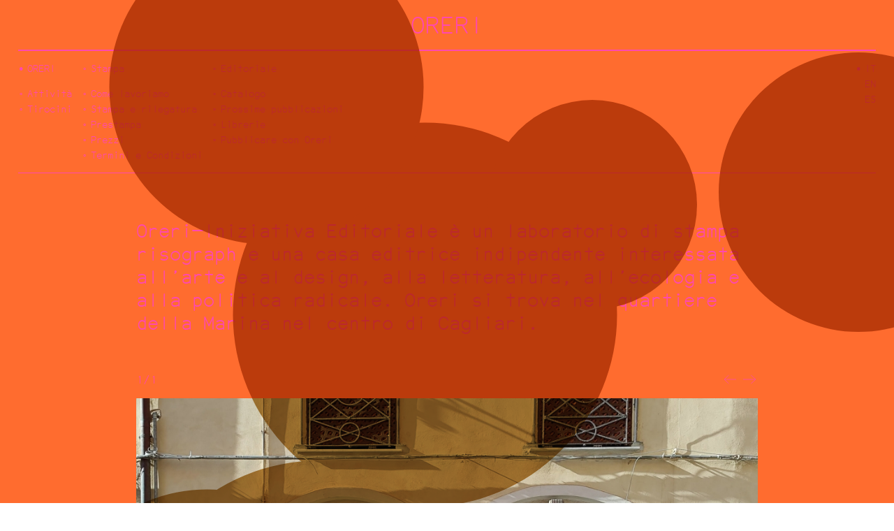

--- FILE ---
content_type: text/html; charset=utf-8
request_url: https://oreri.ooo/
body_size: 9763
content:
<!doctype html>
<html data-n-head-ssr lang="en" data-n-head="%7B%22lang%22:%7B%22ssr%22:%22en%22%7D%7D">
  <head >
    <title>Oreri</title><meta data-n-head="ssr" charset="utf-8"><meta data-n-head="ssr" name="viewport" content="width=device-width, initial-scale=1"><meta data-n-head="ssr" data-hid="description" name="description" content="Oreri—Iniziativa Editoriale è un laboratorio di stampa risograph e una casa editrice indipendente interessata all’arte e al design, alla letteratura, e alla politica radicale. Oreri si trova nel quartiere della Marina nel centro di Cagliari."><meta data-n-head="ssr" data-hid="og:description" name="og:description" content="Oreri—Iniziativa Editoriale è un laboratorio di stampa risograph e una casa editrice indipendente interessata all’arte e al design, alla letteratura, e alla politica radicale. Oreri si trova nel quartiere della Marina nel centro di Cagliari."><meta data-n-head="ssr" data-hid="og:title" name="og:title" content="Oreri"><link data-n-head="ssr" rel="icon" type="image/x-icon" href="/favicon.ico"><link rel="preload" href="/_nuxt/a6e7a8f.js" as="script"><link rel="preload" href="/_nuxt/f5b409b.js" as="script"><link rel="preload" href="/_nuxt/ccc5ec3.js" as="script"><link rel="preload" href="/_nuxt/7796b9e.js" as="script"><link rel="preload" href="/_nuxt/14fc0f6.js" as="script"><link rel="preload" href="/_nuxt/eb3c28b.js" as="script"><link rel="preload" href="/_nuxt/b57e948.js" as="script"><link rel="preload" href="/_nuxt/02cb740.js" as="script"><link rel="preload" href="/_nuxt/881a3e0.js" as="script"><style data-vue-ssr-id="261aaef9:0 1bd23222:0 4124fa4e:0 73af4059:0 28f0d85c:0 4c2a9903:0 ab844da0:0 d2caa4aa:0 7936d400:0 304d1274:0 52ac0753:0 44fd6b0d:0 08b46c66:0 b902bf6a:0 286421d9:0 6f969cbe:0 2b14250e:0 edebbb08:0">@font-face{font-family:"Superstudio-Regular";src:url(/_nuxt/fonts/Superstudio-Regular.d042766.woff2) format("woff2"),url(/_nuxt/fonts/Superstudio-Regular.12c59db.woff) format("woff");font-weight:400;font-style:normal;font-display:swap}
:root{--color:var(--color--black);--color--background:var(--color--white);--color--white:#fff;--color--black:#000;--font-size--small:0.9rem;--line-height--small:1.4rem;--font-size--default:1rem;--line-height--default:1.65rem;--font-size--medium:1.7rem;--line-height--medium:2.1rem;--font-size--large:2.15rem;--line-height--large:2.85rem}@media(max-width:768px){:root{--font-size--small:.85rem;--line-height--small:1.2rem;--font-size--default:.85rem;--line-height--default:1.2rem;--font-size--medium:1.5rem;--line-height--medium:1.9rem;--font-size--large:1.8rem;--line-height--large:2.45rem}}:root{--grid--columns:6;--grid--column-gap:var(--margin-left);--grid--row-gap:var(--margin-bottom);--margin-top:calc(var(--line-height--default)/2);--margin-left:var(--line-height--default);--margin-bottom:var(--line-height--default);--margin-right:var(--line-height--default);--padding-top:var(--line-height--default);--padding-left:var(--line-height--default);--padding-bottom:var(--line-height--default);--padding-right:var(--line-height--default);--stroke--default:.15rem;--stroke--thin:1px;--z-index--menu:25;--z-index--dot:50;--z-index--dots:75;--z-index--modal-page:150}
.link-reset{color:inherit;text-decoration:none}.list-reset{list-style:none;margin:0;padding:0}.button-reset{background-color:transparent;border-radius:0;outline:0;border:0;margin:0;padding:0;cursor:pointer;font-size:inherit;font-family:inherit;line-height:inherit;color:currentColor;text-align:left}.margin-default{margin:var(--margin-top) var(--margin-right) var(--margin-bottom) var(--margin-left)}.padding-default{padding:var(--padding-top) var(--padding-right) var(--padding-bottom) var(--padding-left)}.title-default{text-align:center;text-transform:uppercase;font-weight:inherit;font-size:inherit;line-height:inherit;margin:0}.font-small{font-size:var(--font-size--small);line-height:var(--line-height--small)}.font-default,.font-small{font-family:"Superstudio-Regular",courier,sans-serif}.font-default{font-size:var(--font-size--default);line-height:var(--line-height--default)}.font-medium{font-size:var(--font-size--medium);line-height:var(--line-height--medium)}.font-large,.font-medium{font-family:"Superstudio-Regular",courier,sans-serif}.font-large{font-size:var(--font-size--large);line-height:var(--line-height--large)}.container-default{width:100%;max-width:47.5%;margin-left:auto;margin-right:auto}@media(max-width:1280px){.container-default{max-width:72.5%}}@media(max-width:640px){.container-default{max-width:100%}}.container-large{width:100%;max-width:72.5%;margin-left:auto;margin-right:auto}@media(max-width:1280px){.container-large{max-width:100%}}.container-flex{width:100%;max-width:47.5%;margin-left:auto;margin-right:auto}@media(max-width:1280px){.container-flex{max-width:72.5%}}@media(max-width:768px){.container-flex{max-width:100%}}.cross{width:var(--font-size--medium);height:var(--font-size--medium)}.cross line{stroke:var(--color);stroke-width:.12rem}a{color:var(--color)!important}
html{-moz-osx-font-smoothing:grayscale;-ms-size-adjust:100%;-webkit-font-smoothing:antialiased;-webkit-size-adjust:100%;box-sizing:border-box;font-feature-settings:"kern";font-kerning:normal;text-rendering:optimizeLegibility}body{margin:0;padding:0}*,:after,:before{box-sizing:border-box;text-decoration-thickness:inherit;text-underline-offset:inherit}:after:focus,:before:focus,:focus{outline:none}.slide-enter-active,.slide-leave-active{-webkit-clip-path:inset(0 0 0 0);clip-path:inset(0 0 0 0);transition:-webkit-clip-path .1s ease-in-out;transition:clip-path .1s ease-in-out;transition:clip-path .1s ease-in-out,-webkit-clip-path .1s ease-in-out}.slide-enter,.slide-leave-to{-webkit-clip-path:inset(0 100% 0 0);clip-path:inset(0 100% 0 0)}
@font-face{font-family:"swiper-icons";src:url("data:application/font-woff;charset=utf-8;base64, [base64]//wADZ2x5ZgAAAywAAADMAAAD2MHtryVoZWFkAAABbAAAADAAAAA2E2+eoWhoZWEAAAGcAAAAHwAAACQC9gDzaG10eAAAAigAAAAZAAAArgJkABFsb2NhAAAC0AAAAFoAAABaFQAUGG1heHAAAAG8AAAAHwAAACAAcABAbmFtZQAAA/gAAAE5AAACXvFdBwlwb3N0AAAFNAAAAGIAAACE5s74hXjaY2BkYGAAYpf5Hu/j+W2+MnAzMYDAzaX6QjD6/4//Bxj5GA8AuRwMYGkAPywL13jaY2BkYGA88P8Agx4j+/8fQDYfA1AEBWgDAIB2BOoAeNpjYGRgYNBh4GdgYgABEMnIABJzYNADCQAACWgAsQB42mNgYfzCOIGBlYGB0YcxjYGBwR1Kf2WQZGhhYGBiYGVmgAFGBiQQkOaawtDAoMBQxXjg/wEGPcYDDA4wNUA2CCgwsAAAO4EL6gAAeNpj2M0gyAACqxgGNWBkZ2D4/wMA+xkDdgAAAHjaY2BgYGaAYBkGRgYQiAHyGMF8FgYHIM3DwMHABGQrMOgyWDLEM1T9/w8UBfEMgLzE////P/5//f/V/xv+r4eaAAeMbAxwIUYmIMHEgKYAYjUcsDAwsLKxc3BycfPw8jEQA/[base64]/uznmfPFBNODM2K7MTQ45YEAZqGP81AmGGcF3iPqOop0r1SPTaTbVkfUe4HXj97wYE+yNwWYxwWu4v1ugWHgo3S1XdZEVqWM7ET0cfnLGxWfkgR42o2PvWrDMBSFj/IHLaF0zKjRgdiVMwScNRAoWUoH78Y2icB/yIY09An6AH2Bdu/UB+yxopYshQiEvnvu0dURgDt8QeC8PDw7Fpji3fEA4z/PEJ6YOB5hKh4dj3EvXhxPqH/SKUY3rJ7srZ4FZnh1PMAtPhwP6fl2PMJMPDgeQ4rY8YT6Gzao0eAEA409DuggmTnFnOcSCiEiLMgxCiTI6Cq5DZUd3Qmp10vO0LaLTd2cjN4fOumlc7lUYbSQcZFkutRG7g6JKZKy0RmdLY680CDnEJ+UMkpFFe1RN7nxdVpXrC4aTtnaurOnYercZg2YVmLN/d/gczfEimrE/fs/bOuq29Zmn8tloORaXgZgGa78yO9/cnXm2BpaGvq25Dv9S4E9+5SIc9PqupJKhYFSSl47+Qcr1mYNAAAAeNptw0cKwkAAAMDZJA8Q7OUJvkLsPfZ6zFVERPy8qHh2YER+3i/BP83vIBLLySsoKimrqKqpa2hp6+jq6RsYGhmbmJqZSy0sraxtbO3sHRydnEMU4uR6yx7JJXveP7WrDycAAAAAAAH//wACeNpjYGRgYOABYhkgZgJCZgZNBkYGLQZtIJsFLMYAAAw3ALgAeNolizEKgDAQBCchRbC2sFER0YD6qVQiBCv/H9ezGI6Z5XBAw8CBK/m5iQQVauVbXLnOrMZv2oLdKFa8Pjuru2hJzGabmOSLzNMzvutpB3N42mNgZGBg4GKQYzBhYMxJLMlj4GBgAYow/P/PAJJhLM6sSoWKfWCAAwDAjgbRAAB42mNgYGBkAIIbCZo5IPrmUn0hGA0AO8EFTQAA") format("woff");font-weight:400;font-style:normal}:root{--swiper-theme-color:#007aff}.swiper-container{margin-left:auto;margin-right:auto;position:relative;overflow:hidden;list-style:none;padding:0;z-index:1}.swiper-container-vertical>.swiper-wrapper{flex-direction:column}.swiper-wrapper{position:relative;width:100%;height:100%;z-index:1;display:flex;transition-property:transform;box-sizing:content-box}.swiper-container-android .swiper-slide,.swiper-wrapper{transform:translateZ(0)}.swiper-container-multirow>.swiper-wrapper{flex-wrap:wrap}.swiper-container-multirow-column>.swiper-wrapper{flex-wrap:wrap;flex-direction:column}.swiper-container-free-mode>.swiper-wrapper{transition-timing-function:ease-out;margin:0 auto}.swiper-container-pointer-events{touch-action:pan-y}.swiper-container-pointer-events.swiper-container-vertical{touch-action:pan-x}.swiper-slide{flex-shrink:0;width:100%;height:100%;position:relative;transition-property:transform}.swiper-slide-invisible-blank{visibility:hidden}.swiper-container-autoheight,.swiper-container-autoheight .swiper-slide{height:auto}.swiper-container-autoheight .swiper-wrapper{align-items:flex-start;transition-property:transform,height}.swiper-container-3d{perspective:1200px}.swiper-container-3d .swiper-cube-shadow,.swiper-container-3d .swiper-slide,.swiper-container-3d .swiper-slide-shadow-bottom,.swiper-container-3d .swiper-slide-shadow-left,.swiper-container-3d .swiper-slide-shadow-right,.swiper-container-3d .swiper-slide-shadow-top,.swiper-container-3d .swiper-wrapper{transform-style:preserve-3d}.swiper-container-3d .swiper-slide-shadow-bottom,.swiper-container-3d .swiper-slide-shadow-left,.swiper-container-3d .swiper-slide-shadow-right,.swiper-container-3d .swiper-slide-shadow-top{position:absolute;left:0;top:0;width:100%;height:100%;pointer-events:none;z-index:10}.swiper-container-3d .swiper-slide-shadow-left{background-image:linear-gradient(270deg,rgba(0,0,0,.5),transparent)}.swiper-container-3d .swiper-slide-shadow-right{background-image:linear-gradient(90deg,rgba(0,0,0,.5),transparent)}.swiper-container-3d .swiper-slide-shadow-top{background-image:linear-gradient(0deg,rgba(0,0,0,.5),transparent)}.swiper-container-3d .swiper-slide-shadow-bottom{background-image:linear-gradient(180deg,rgba(0,0,0,.5),transparent)}.swiper-container-css-mode>.swiper-wrapper{overflow:auto;scrollbar-width:none;-ms-overflow-style:none}.swiper-container-css-mode>.swiper-wrapper::-webkit-scrollbar{display:none}.swiper-container-css-mode>.swiper-wrapper>.swiper-slide{scroll-snap-align:start start}.swiper-container-horizontal.swiper-container-css-mode>.swiper-wrapper{-ms-scroll-snap-type:x mandatory;scroll-snap-type:x mandatory}.swiper-container-vertical.swiper-container-css-mode>.swiper-wrapper{-ms-scroll-snap-type:y mandatory;scroll-snap-type:y mandatory}:root{--swiper-navigation-size:44px}.swiper-button-next,.swiper-button-prev{position:absolute;top:50%;width:27px;width:calc(var(--swiper-navigation-size)/44*27);height:44px;height:var(--swiper-navigation-size);margin-top:-22px;margin-top:calc(0px - var(--swiper-navigation-size)/2);z-index:10;cursor:pointer;display:flex;align-items:center;justify-content:center;color:var(--swiper-theme-color);color:var(--swiper-navigation-color,var(--swiper-theme-color))}.swiper-button-next.swiper-button-disabled,.swiper-button-prev.swiper-button-disabled{opacity:.35;cursor:auto;pointer-events:none}.swiper-button-next:after,.swiper-button-prev:after{font-family:swiper-icons;font-size:44px;font-size:var(--swiper-navigation-size);text-transform:none!important;letter-spacing:0;text-transform:none;font-feature-settings:normal,;font-variant:normal;line-height:1}.swiper-button-prev,.swiper-container-rtl .swiper-button-next{left:10px;right:auto}.swiper-button-prev:after,.swiper-container-rtl .swiper-button-next:after{content:"prev"}.swiper-button-next,.swiper-container-rtl .swiper-button-prev{right:10px;left:auto}.swiper-button-next:after,.swiper-container-rtl .swiper-button-prev:after{content:"next"}.swiper-button-next.swiper-button-white,.swiper-button-prev.swiper-button-white{--swiper-navigation-color:#fff}.swiper-button-next.swiper-button-black,.swiper-button-prev.swiper-button-black{--swiper-navigation-color:#000}.swiper-button-lock{display:none}.swiper-pagination{position:absolute;text-align:center;transition:opacity .3s;transform:translateZ(0);z-index:10}.swiper-pagination.swiper-pagination-hidden{opacity:0}.swiper-container-horizontal>.swiper-pagination-bullets,.swiper-pagination-custom,.swiper-pagination-fraction{bottom:10px;left:0;width:100%}.swiper-pagination-bullets-dynamic{overflow:hidden;font-size:0}.swiper-pagination-bullets-dynamic .swiper-pagination-bullet{transform:scale(.33);position:relative}.swiper-pagination-bullets-dynamic .swiper-pagination-bullet-active,.swiper-pagination-bullets-dynamic .swiper-pagination-bullet-active-main{transform:scale(1)}.swiper-pagination-bullets-dynamic .swiper-pagination-bullet-active-prev{transform:scale(.66)}.swiper-pagination-bullets-dynamic .swiper-pagination-bullet-active-prev-prev{transform:scale(.33)}.swiper-pagination-bullets-dynamic .swiper-pagination-bullet-active-next{transform:scale(.66)}.swiper-pagination-bullets-dynamic .swiper-pagination-bullet-active-next-next{transform:scale(.33)}.swiper-pagination-bullet{width:8px;height:8px;display:inline-block;border-radius:50%;background:#000;opacity:.2}button.swiper-pagination-bullet{border:none;margin:0;padding:0;box-shadow:none;-webkit-appearance:none;-moz-appearance:none;appearance:none}.swiper-pagination-clickable .swiper-pagination-bullet{cursor:pointer}.swiper-pagination-bullet:only-child{display:none!important}.swiper-pagination-bullet-active{opacity:1;background:var(--swiper-theme-color);background:var(--swiper-pagination-color,var(--swiper-theme-color))}.swiper-container-vertical>.swiper-pagination-bullets{right:10px;top:50%;transform:translate3d(0,-50%,0)}.swiper-container-vertical>.swiper-pagination-bullets .swiper-pagination-bullet{margin:6px 0;display:block}.swiper-container-vertical>.swiper-pagination-bullets.swiper-pagination-bullets-dynamic{top:50%;transform:translateY(-50%);width:8px}.swiper-container-vertical>.swiper-pagination-bullets.swiper-pagination-bullets-dynamic .swiper-pagination-bullet{display:inline-block;transition:transform .2s,top .2s}.swiper-container-horizontal>.swiper-pagination-bullets .swiper-pagination-bullet{margin:0 4px}.swiper-container-horizontal>.swiper-pagination-bullets.swiper-pagination-bullets-dynamic{left:50%;transform:translateX(-50%);white-space:nowrap}.swiper-container-horizontal>.swiper-pagination-bullets.swiper-pagination-bullets-dynamic .swiper-pagination-bullet{transition:transform .2s,left .2s}.swiper-container-horizontal.swiper-container-rtl>.swiper-pagination-bullets-dynamic .swiper-pagination-bullet{transition:transform .2s,right .2s}.swiper-pagination-progressbar{background:rgba(0,0,0,.25);position:absolute}.swiper-pagination-progressbar .swiper-pagination-progressbar-fill{background:var(--swiper-theme-color);background:var(--swiper-pagination-color,var(--swiper-theme-color));position:absolute;left:0;top:0;width:100%;height:100%;transform:scale(0);transform-origin:left top}.swiper-container-rtl .swiper-pagination-progressbar .swiper-pagination-progressbar-fill{transform-origin:right top}.swiper-container-horizontal>.swiper-pagination-progressbar,.swiper-container-vertical>.swiper-pagination-progressbar.swiper-pagination-progressbar-opposite{width:100%;height:4px;left:0;top:0}.swiper-container-horizontal>.swiper-pagination-progressbar.swiper-pagination-progressbar-opposite,.swiper-container-vertical>.swiper-pagination-progressbar{width:4px;height:100%;left:0;top:0}.swiper-pagination-white{--swiper-pagination-color:#fff}.swiper-pagination-black{--swiper-pagination-color:#000}.swiper-pagination-lock{display:none}.swiper-scrollbar{border-radius:10px;position:relative;-ms-touch-action:none;background:rgba(0,0,0,.1)}.swiper-container-horizontal>.swiper-scrollbar{position:absolute;left:1%;bottom:3px;z-index:50;height:5px;width:98%}.swiper-container-vertical>.swiper-scrollbar{position:absolute;right:3px;top:1%;z-index:50;width:5px;height:98%}.swiper-scrollbar-drag{height:100%;width:100%;position:relative;background:rgba(0,0,0,.5);border-radius:10px;left:0;top:0}.swiper-scrollbar-cursor-drag{cursor:move}.swiper-scrollbar-lock{display:none}.swiper-zoom-container{width:100%;height:100%;display:flex;justify-content:center;align-items:center;text-align:center}.swiper-zoom-container>canvas,.swiper-zoom-container>img,.swiper-zoom-container>svg{max-width:100%;max-height:100%;-o-object-fit:contain;object-fit:contain}.swiper-slide-zoomed{cursor:move}.swiper-lazy-preloader{width:42px;height:42px;position:absolute;left:50%;top:50%;margin-left:-21px;margin-top:-21px;z-index:10;transform-origin:50%;-webkit-animation:swiper-preloader-spin 1s linear infinite;animation:swiper-preloader-spin 1s linear infinite;box-sizing:border-box;border-left:4px solid var(--swiper-theme-color);border-bottom:4px solid var(--swiper-theme-color);border-right:4px solid var(--swiper-theme-color);border:4px solid var(--swiper-preloader-color,var(--swiper-theme-color));border-radius:50%;border-top:4px solid transparent}.swiper-lazy-preloader-white{--swiper-preloader-color:#fff}.swiper-lazy-preloader-black{--swiper-preloader-color:#000}@-webkit-keyframes swiper-preloader-spin{to{transform:rotate(1turn)}}@keyframes swiper-preloader-spin{to{transform:rotate(1turn)}}.swiper-container .swiper-notification{position:absolute;left:0;top:0;pointer-events:none;opacity:0;z-index:-1000}.swiper-container-fade.swiper-container-free-mode .swiper-slide{transition-timing-function:ease-out}.swiper-container-fade .swiper-slide{pointer-events:none;transition-property:opacity}.swiper-container-fade .swiper-slide .swiper-slide{pointer-events:none}.swiper-container-fade .swiper-slide-active,.swiper-container-fade .swiper-slide-active .swiper-slide-active{pointer-events:auto}.swiper-container-cube{overflow:visible}.swiper-container-cube .swiper-slide{pointer-events:none;-webkit-backface-visibility:hidden;backface-visibility:hidden;z-index:1;visibility:hidden;transform-origin:0 0;width:100%;height:100%}.swiper-container-cube .swiper-slide .swiper-slide{pointer-events:none}.swiper-container-cube.swiper-container-rtl .swiper-slide{transform-origin:100% 0}.swiper-container-cube .swiper-slide-active,.swiper-container-cube .swiper-slide-active .swiper-slide-active{pointer-events:auto}.swiper-container-cube .swiper-slide-active,.swiper-container-cube .swiper-slide-next,.swiper-container-cube .swiper-slide-next+.swiper-slide,.swiper-container-cube .swiper-slide-prev{pointer-events:auto;visibility:visible}.swiper-container-cube .swiper-slide-shadow-bottom,.swiper-container-cube .swiper-slide-shadow-left,.swiper-container-cube .swiper-slide-shadow-right,.swiper-container-cube .swiper-slide-shadow-top{z-index:0;-webkit-backface-visibility:hidden;backface-visibility:hidden}.swiper-container-cube .swiper-cube-shadow{position:absolute;left:0;bottom:0;width:100%;height:100%;opacity:.6;z-index:0}.swiper-container-cube .swiper-cube-shadow:before{content:"";background:#000;position:absolute;left:0;top:0;bottom:0;right:0;filter:blur(50px)}.swiper-container-flip{overflow:visible}.swiper-container-flip .swiper-slide{pointer-events:none;-webkit-backface-visibility:hidden;backface-visibility:hidden;z-index:1}.swiper-container-flip .swiper-slide .swiper-slide{pointer-events:none}.swiper-container-flip .swiper-slide-active,.swiper-container-flip .swiper-slide-active .swiper-slide-active{pointer-events:auto}.swiper-container-flip .swiper-slide-shadow-bottom,.swiper-container-flip .swiper-slide-shadow-left,.swiper-container-flip .swiper-slide-shadow-right,.swiper-container-flip .swiper-slide-shadow-top{z-index:0;-webkit-backface-visibility:hidden;backface-visibility:hidden}
.components-LoadingBar--root-kcnL{position:fixed;top:50vh;left:50vw;transform:translate(-50%,-50%);z-index:0}.components-LoadingBar--dot-YhH7{display:inline-block}.components-LoadingBar--active-FTvi{transform:translateY(-100%)}
.layouts-default--root-MRNX{background-color:var(--color--background);color:var(--color);transition:clip-path .25s;-webkit-clip-path:inset(0 0 0 0);clip-path:inset(0 0 0 0)}.layouts-default--root-MRNX[data-transition]{-webkit-clip-path:inset(0 100% 0 0);clip-path:inset(0 100% 0 0)}.layouts-default--title-B3Kd{margin-top:var(--margin-top);margin-bottom:calc(var(--margin-bottom)/2)}.layouts-default--link-ITs2{}.layouts-default--app-FsM5{flex:1}
.components-dots-component--root-lk-u{position:relative;min-height:100vh;display:flex;flex-direction:column}.components-dots-component--container-OzVg{position:absolute;transform:translateZ(0);top:0;right:0;bottom:0;left:0;mix-blend-mode:multiply;pointer-events:none;z-index:var(--z-index--dots)}
.components-menu-component--root-DUeF{margin-top:0;padding:0;padding-top:var(--margin-top);padding-bottom:calc(var(--margin-bottom)/2);border-top:var(--stroke--default) solid var(--color);border-bottom:var(--stroke--thin) solid var(--color);display:grid;grid-template-columns:auto 4rem;z-index:var(--z-index--menu);background-color:var(--color--background)}.components-menu-component--lists-ROu3{display:flex;flex-wrap:wrap}@media(max-width:1024px){.components-menu-component--lists-ROu3{flex-direction:column}}.components-menu-component--list-VHoV{}.components-menu-component--list-VHoV:not(:last-of-type){margin-right:calc(var(--grid--column-gap)/2)}@media(max-width:1024px){.components-menu-component--list-VHoV:not(:last-of-type){margin-right:0;margin-bottom:var(--margin-bottom)}}.components-menu-component--list-VHoV .nuxt-link-exact-active{position:relative;text-transform:uppercase}.components-menu-component--list-VHoV .nuxt-link-exact-active:before{content:"• "}.components-menu-component--list-label-yeqm{margin-bottom:1em}@media(max-width:1024px){.components-menu-component--list-label-yeqm{margin-bottom:calc(var(--margin-bottom)/2)}}.components-menu-component--child-list-pGVj{}.components-menu-component--link-MjF7{}.components-menu-component--link-MjF7:before{content:"◦ "}.components-menu-component--link-MjF7:hover:before{content:"• "}
.components-navigation-language-toggle-component--root-3BRv{display:flex;flex-direction:column;align-items:flex-end}.components-navigation-language-toggle-component--item-pcxn{text-transform:uppercase}.components-navigation-language-toggle-component--item-active-aYOO:before{content:"• "}
.components-page-core-component--root-YCk2{}.components-page-core-component--cover-wZ8d{--helpers--image--object-position:center;--helpers--image--object-fit:cover;margin-top:calc(var(--margin-top)*4);margin-bottom:var(--margin-bottom)}
.components-layout-synopsis-component--root-c2K5{margin-top:var(--margin-top);margin-bottom:var(--margin-bottom)}.components-layout-synopsis-component--border-bottom-ae0b{padding-bottom:var(--padding-bottom);border-bottom:var(--stroke--default) solid var(--color)}.components-layout-synopsis-component--text-7OoJ{margin-bottom:calc(var(--margin-bottom)*2)}
.components-layout-text-component--root-EeJl h1,.components-layout-text-component--root-EeJl h2,.components-layout-text-component--root-EeJl h3,.components-layout-text-component--root-EeJl h4,.components-layout-text-component--root-EeJl h5,.components-layout-text-component--root-EeJl h6{font-size:inherit;line-height:inherit}.components-layout-text-component--root-EeJl a{color:inherit;text-decoration-thickness:1px;text-underline-offset:4px}.components-layout-text-component--root-EeJl a:hover{-webkit-text-decoration-line:none;text-decoration-line:none}.components-layout-text-component--root-EeJl b,.components-layout-text-component--root-EeJl strong{font-weight:400}.components-layout-text-component--root-EeJl code{font-family:inherit}.components-layout-text-component--root-EeJl ol,.components-layout-text-component--root-EeJl ul{margin:0;padding:0;list-style-position:inside}.components-layout-text-component--root-EeJl ol li,.components-layout-text-component--root-EeJl ul li{page-break-inside:avoid;-moz-column-break-inside:avoid;break-inside:avoid}.components-layout-text-component--root-EeJl ol li:not(:first-of-type),.components-layout-text-component--root-EeJl ul li:not(:first-of-type){margin-top:var(--line-height--default)}.components-layout-text-component--root-EeJl ol li *,.components-layout-text-component--root-EeJl ul li *{display:inline}.components-layout-text-component--root-EeJl ul{list-style-type:disc}.components-layout-text-component--root-EeJl p{margin-top:0;margin-bottom:var(--line-height--default)}.components-layout-text-component--root-EeJl p:last-of-type{margin-bottom:0}.components-layout-text-component--columns-qWqV{-moz-columns:2;-moz-columns:var(--columns,2);columns:var(--columns,2);grid-column-gap:var(--grid--column-gap);-moz-column-gap:var(--grid--column-gap);column-gap:var(--grid--column-gap)}@media(max-width:1024px){.components-layout-text-component--columns-qWqV{-moz-columns:1;column-count:1}}
.components-layout-image-carousel-component--root-HAQw{width:100%;overflow:hidden}.components-layout-image-carousel-component--root-HAQw .swiper-container{margin-top:var(--margin-top)}.components-layout-image-carousel-component--root-HAQw .swiper-slide{--helpers--image--object-position:center;background-color:var(--color);color:var(--color--background)}.components-layout-image-carousel-component--nav-MPfn{display:grid;grid-template-columns:1fr auto}.components-layout-image-carousel-component--nav-arrows-I5Qb{-webkit-user-select:none;-moz-user-select:none;-ms-user-select:none;user-select:none;padding:0 .2em}.components-layout-image-carousel-component--nav-arrows-I5Qb svg{height:.8em;width:auto;overflow:visible}.components-layout-image-carousel-component--nav-arrows-I5Qb svg *{fill:none;stroke:var(--color);stroke-width:.05rem;overflow:visible}
.components-layout-carousel-component--root-GTod,.components-layout-carousel-component--root-GTod .swiper-slide{width:100%}.components-layout-carousel-component--root-GTod .slick-list{transition:height 0s ease-in-out}.components-layout-carousel-component--root-GTod .slick-slide[aria-hidden=true]{pointer-events:none}
.components-layout-responsive-container-component--root-ilDn{position:relative;z-index:0;height:0;--max-aspect-ratio:max(var(--aspect-ratio),var(--layout--responsive-container--constrain-to,0));--padding-bottom-percentage:calc(100%/var(--max-aspect-ratio));padding-bottom:var(--padding-bottom-percentage);--width-percentage:min(var(--aspect-ratio),var(--layout--responsive-container--constrain-to));width:min(100%*var(--width-percentage),100%)}.components-layout-responsive-container-component--content-BSJk{position:absolute;top:0;bottom:0;left:0;right:0;width:100%;height:100%}
.components-layout-image-component--root-1T7G{width:100%;width:var(--helpers--image--width,100%);height:100%;height:var(--helpers--image--height,100%);pointer-events:none;-webkit-user-select:none;-moz-user-select:none;-ms-user-select:none;user-select:none;-o-object-fit:contain;object-fit:contain;-o-object-fit:var(--helpers--image--object-fit,contain);object-fit:var(--helpers--image--object-fit,contain);-o-object-position:top left;object-position:top left;-o-object-position:var(--helpers--image--object-position,top left);object-position:var(--helpers--image--object-position,top left);background-color:var(--color)}
.components-footer-component--root-ZLF9{padding-top:var(--margin-top);margin-top:var(--margin-top);border-top:var(--stroke--thin) solid var(--color)}.components-footer-component--content-9Ccs{margin-left:auto;margin-right:auto;display:grid;grid-template-columns:repeat(2,1fr);grid-column-gap:var(--grid--column-gap)}.components-footer-component--list-q7H2{margin-right:var(--grid--column-gap)}.components-footer-component--links-NXu9{display:flex;flex-wrap:wrap}.components-footer-component--link-dHIp{}.components-footer-component--link-dHIp:not(:last-of-type):after{content:", ";white-space:pre-wrap}</style>
  </head>
  <body >
    <div data-server-rendered="true" id="__nuxt"><!----><div id="__layout"><div class="layouts-default--root-MRNX font-default" style="display:none;"><div class="components-dots-component--root-lk-u"><div class="components-dots-component--container-OzVg"><!----></div> <h1 class="layouts-default--title-B3Kd title-default font-large"><a href="/" aria-current="page" class="nuxt-link-exact-active nuxt-link-active layouts-default--link-ITs2 link-reset">ORERI</a></h1> <menu class="components-menu-component--root-DUeF font-small margin-default" style="--height:-0px;"><div class="components-menu-component--lists-ROu3"><ul class="components-menu-component--list-VHoV list-reset"><li class="components-menu-component--list-label-yeqm"><a href="/" aria-current="page" class="nuxt-link-exact-active nuxt-link-active components-menu-component--link-MjF7 link-reset">Oreri</a></li> <ul class="components-menu-component--child-list-pGVj list-reset"><li><a href="/oreri/attivita" class="components-menu-component--link-MjF7 link-reset">Attività</a></li><li><a href="/oreri/tirocini" class="components-menu-component--link-MjF7 link-reset">Tirocini</a></li></ul></ul><ul class="components-menu-component--list-VHoV list-reset"><li class="components-menu-component--list-label-yeqm"><a href="/stampa" class="components-menu-component--link-MjF7 link-reset">Stampa</a></li> <ul class="components-menu-component--child-list-pGVj list-reset"><li><a href="/stampa/come-lavoriamo" class="components-menu-component--link-MjF7 link-reset">Come lavoriamo</a></li><li><a href="/stampa/stampa-e-rilegatura" class="components-menu-component--link-MjF7 link-reset">Stampa e rilegatura</a></li><li><a href="/stampa/prestampa" class="components-menu-component--link-MjF7 link-reset">Prestampa</a></li><li><a href="/stampa/prezzi" class="components-menu-component--link-MjF7 link-reset">Prezzi</a></li><li><a href="/stampa/termini-e-condizioni" class="components-menu-component--link-MjF7 link-reset">Termini e Condizioni</a></li></ul></ul><ul class="components-menu-component--list-VHoV list-reset"><li class="components-menu-component--list-label-yeqm"><a href="/editoriale" class="components-menu-component--link-MjF7 link-reset">Editoriale</a></li> <ul class="components-menu-component--child-list-pGVj list-reset"><li><a href="/editoriale/catalogo" class="components-menu-component--link-MjF7 link-reset">Catalogo</a></li><li><a href="/editoriale/prossime-pubblicazioni" class="components-menu-component--link-MjF7 link-reset">Prossime pubblicazioni</a></li><li><a href="/editoriale/librerie" class="components-menu-component--link-MjF7 link-reset">Librerie</a></li><li><a href="/editoriale/pubblicare-con-oreri" class="components-menu-component--link-MjF7 link-reset">Pubblicare con Oreri</a></li></ul></ul></div> <div class="components-navigation-language-toggle-component--root-3BRv"><a href="/" aria-current="page" class="nuxt-link-exact-active nuxt-link-active components-navigation-language-toggle-component--item-pcxn link-reset components-navigation-language-toggle-component--item-active-aYOO">it</a><a href="/en" class="components-navigation-language-toggle-component--item-pcxn link-reset">en</a><a href="/es" class="components-navigation-language-toggle-component--item-pcxn link-reset">es</a></div></menu> <section class="layouts-default--app-FsM5" style="--vh:7.68px;"><div><div class="components-page-core-component--root-YCk2 padding-default"><!----> <div class="components-layout-synopsis-component--root-c2K5"><div class="components-layout-synopsis-component--text-7OoJ font-medium container-flex"><div class="components-layout-text-component--root-EeJl" style="--columns:0;"><p>Oreri—Iniziativa Editoriale è un laboratorio di stampa risograph e una casa editrice indipendente interessata all&#8217;arte e al design, alla letteratura, all&#8217;ecologia e alla politica radicale. Oreri si trova nel quartiere della Marina nel centro di Cagliari.</p></div></div></div> <div class="components-page-core-component--cover-wZ8d container-flex"><div class="components-layout-image-carousel-component--root-HAQw"><div class="components-layout-carousel-component--root-GTod"> <div class="swiper-container"><div class="swiper-wrapper"> <div class="swiper-slide"><div class="components-layout-responsive-container-component--root-ilDn" style="--aspect-ratio:1.3333333333333333;--width:16;--height:12;"><div class="components-layout-responsive-container-component--content-BSJk"><img alt="oreri-homepage-risograph-cagliari-13.jpg" src="https://cms.oreri.ooo/media/pages/oreri/a8269d809f-1734451527/oreri-homepage-risograph-cagliari-13.jpg" data-srcset="https://cms.oreri.ooo/media/pages/oreri/a8269d809f-1734451527/oreri-homepage-risograph-cagliari-13-800x.jpg 800w, https://cms.oreri.ooo/media/pages/oreri/a8269d809f-1734451527/oreri-homepage-risograph-cagliari-13-1024x.jpg 1024w, https://cms.oreri.ooo/media/pages/oreri/a8269d809f-1734451527/oreri-homepage-risograph-cagliari-13-1440x.jpg 1440w, https://cms.oreri.ooo/media/pages/oreri/a8269d809f-1734451527/oreri-homepage-risograph-cagliari-13-2048x.jpg 2048w" sizes="auto" class="components-layout-image-component--root-1T7G"></div></div></div></div></div> </div></div></div></div></div></section> <footer class="components-footer-component--root-ZLF9 font-small margin-default"><div class="components-footer-component--content-9Ccs"><ul class="components-footer-component--list-q7H2 list-reset"><li>Piazza G.M. Dettori 3</li> <li>09124 Cagliari, Italia</li> <li>+39 070 4638114</li></ul> <ul class="components-footer-component--list-q7H2 list-reset"><li><a href="mailto:info@oreri.ooo" class="components-footer-component--link-dHIp link-reset">info@oreri.ooo</a></li> <li class="components-footer-component--links-NXu9"><a href="https://www.instagram.com/oreri/" target="_blank" class="components-footer-component--link-dHIp link-reset">Instagram</a><a href="https://g.page/oreri" target="_blank" class="components-footer-component--link-dHIp link-reset">Maps</a></li> <li>Lun-ven: circa 11-13 / 15-19</li></ul></div></footer> <!----></div></div></div></div><script>window.__NUXT__=(function(a,b,c,d,e,f,g,h,i,j,k,l,m,n,o,p,q,r,s,t,u,v,w,x,y,z,A){return {layout:"default",data:[{page:{id:"51fjr2ic",template:"core-page",title:p,slug:b,slug_en:b,slug_it:b,slug_es:b,parent_slug_en:b,parent_slug_it:b,parent_slug_es:b,synopsis:"\u003Cp\u003EOreri—Iniziativa Editoriale è un laboratorio di stampa risograph e una casa editrice indipendente interessata all&#8217;arte e al design, alla letteratura, all&#8217;ecologia e alla politica radicale. Oreri si trova nel quartiere della Marina nel centro di Cagliari.\u003C\u002Fp\u003E",cover:{alt:a,caption:a,filename:q,title:a,srcset:r,thumbnail:j,width:s,height:t,url:j},cover_images:[{alt:a,caption:a,filename:q,title:a,srcset:r,thumbnail:j,width:s,height:t,url:j}]}}],fetch:{},error:u,state:{colors:{colors:[{key:"black",hex:f},{key:"bright-red",hex:k},{key:"yellow",hex:c},{key:"blue",hex:l},{key:"green",hex:o},{key:"purple",hex:g},{key:"flat-gold",hex:"#BB8B41"},{key:"teal",hex:v},{key:"fluo-pink",hex:m},{key:"light-grey",hex:w},{key:"orange",hex:d}],color_combinations:[{text_color:k,background_color:a},{text_color:o,background_color:a},{text_color:v,background_color:a},{text_color:l,background_color:a},{text_color:m,background_color:a},{text_color:c,background_color:l},{text_color:a,background_color:m},{text_color:a,background_color:f},{text_color:a,background_color:k},{text_color:a,background_color:o},{text_color:k,background_color:c},{text_color:f,background_color:c},{text_color:l,background_color:c},{text_color:a,background_color:w},{text_color:g,background_color:c},{text_color:g,background_color:a},{text_color:c,background_color:g},{text_color:a,background_color:g},{text_color:d,background_color:a},{text_color:d,background_color:f},{text_color:d,background_color:c},{text_color:a,background_color:d},{text_color:f,background_color:d},{text_color:m,background_color:d}]},footer:{data:{opening_hours:"Lun-ven: circa 11-13 \u002F 15-19",email_addresses:[{email:"info@oreri.ooo"}],links:[{label:"Instagram",link:"https:\u002F\u002Fwww.instagram.com\u002Foreri\u002F"},{label:"Maps",link:"https:\u002F\u002Fg.page\u002Foreri"}]}},menu:{pages:[{title:p,slug:b,is_index_page:x,children:[{title:"Attività",template:y,slug_level_two:"attivita",slug_level_one:b},{title:"Tirocini",template:h,slug_level_two:"tirocini",slug_level_one:b}]},{title:"Stampa",slug:e,is_index_page:n,children:[{title:"Come lavoriamo",template:h,slug_level_two:"come-lavoriamo",slug_level_one:e},{title:"Stampa e rilegatura",template:"machines-techniques-list-page",slug_level_two:"stampa-e-rilegatura",slug_level_one:e},{title:"Prestampa",template:z,slug_level_two:"prestampa",slug_level_one:e},{title:"Prezzi",template:z,slug_level_two:"prezzi",slug_level_one:e},{title:"Termini e Condizioni",template:h,slug_level_two:"termini-e-condizioni",slug_level_one:e}]},{title:"Editoriale",slug:i,is_index_page:n,children:[{title:"Catalogo",template:"catalogue-list-page",slug_level_two:"catalogo",slug_level_one:i},{title:"Prossime pubblicazioni",template:y,slug_level_two:"prossime-pubblicazioni",slug_level_one:i},{title:"Librerie",template:h,slug_level_two:"librerie",slug_level_one:i},{title:"Pubblicare con Oreri",template:h,slug_level_two:"pubblicare-con-oreri",slug_level_one:i}]}]},routing:{page_transitioning:n,page_was_level_three:n},shop:{items:[]},i18n:{routeParams:{}}},serverRendered:x,routePath:A,config:{_app:{basePath:A,assetsPath:"\u002F_nuxt\u002F",cdnURL:u}},__i18n:{langs:{it:{description:"Oreri—Iniziativa Editoriale è un laboratorio di stampa risograph e una casa editrice indipendente interessata all’arte e al design, alla letteratura, e alla politica radicale. Oreri si trova nel quartiere della Marina nel centro di Cagliari.",checkout:"Paga",add_to_cart:"Aggiungi al carrello",payment_success:"Grazie per il tuo ordine, riceverai a breve una email di conferma.",menu:"Menu",read_more:"Leggi di più",filter_by:"Categorie"}}}}}("","oreri","#FFE800","#ff6c2f","stampa","#000000","#765BA7","text-page","editoriale","https:\u002F\u002Fcms.oreri.ooo\u002Fmedia\u002Fpages\u002Foreri\u002Fa8269d809f-1734451527\u002Foreri-homepage-risograph-cagliari-13.jpg","#F15060","#0078BF","#FF48B0",false,"#00A95C","Oreri","oreri-homepage-risograph-cagliari-13.jpg","https:\u002F\u002Fcms.oreri.ooo\u002Fmedia\u002Fpages\u002Foreri\u002Fa8269d809f-1734451527\u002Foreri-homepage-risograph-cagliari-13-800x.jpg 800w, https:\u002F\u002Fcms.oreri.ooo\u002Fmedia\u002Fpages\u002Foreri\u002Fa8269d809f-1734451527\u002Foreri-homepage-risograph-cagliari-13-1024x.jpg 1024w, https:\u002F\u002Fcms.oreri.ooo\u002Fmedia\u002Fpages\u002Foreri\u002Fa8269d809f-1734451527\u002Foreri-homepage-risograph-cagliari-13-1440x.jpg 1440w, https:\u002F\u002Fcms.oreri.ooo\u002Fmedia\u002Fpages\u002Foreri\u002Fa8269d809f-1734451527\u002Foreri-homepage-risograph-cagliari-13-2048x.jpg 2048w",1500,1125,null,"#00838A","#88898a",true,"programme-list-page","detail-page","\u002F"));</script><script src="/_nuxt/a6e7a8f.js" defer></script><script src="/_nuxt/14fc0f6.js" defer></script><script src="/_nuxt/eb3c28b.js" defer></script><script src="/_nuxt/b57e948.js" defer></script><script src="/_nuxt/02cb740.js" defer></script><script src="/_nuxt/881a3e0.js" defer></script><script src="/_nuxt/f5b409b.js" defer></script><script src="/_nuxt/ccc5ec3.js" defer></script><script src="/_nuxt/7796b9e.js" defer></script>
  </body>
</html>


--- FILE ---
content_type: application/javascript; charset=UTF-8
request_url: https://oreri.ooo/_nuxt/881a3e0.js
body_size: 5671
content:
(window.webpackJsonp=window.webpackJsonp||[]).push([[3],{291:function(t,e,o){var content=o(322);content.__esModule&&(content=content.default),"string"==typeof content&&(content=[[t.i,content,""]]),content.locals&&(t.exports=content.locals);(0,o(19).default)("44fd6b0d",content,!0,{sourceMap:!1})},292:function(t,e,o){var content=o(324);content.__esModule&&(content=content.default),"string"==typeof content&&(content=[[t.i,content,""]]),content.locals&&(t.exports=content.locals);(0,o(19).default)("9fb82226",content,!0,{sourceMap:!1})},293:function(t,e,o){var content=o(326);content.__esModule&&(content=content.default),"string"==typeof content&&(content=[[t.i,content,""]]),content.locals&&(t.exports=content.locals);(0,o(19).default)("e0236d8c",content,!0,{sourceMap:!1})},300:function(t,e,o){var content=o(331);content.__esModule&&(content=content.default),"string"==typeof content&&(content=[[t.i,content,""]]),content.locals&&(t.exports=content.locals);(0,o(19).default)("e0c4d316",content,!0,{sourceMap:!1})},302:function(t,e,o){var content=o(335);content.__esModule&&(content=content.default),"string"==typeof content&&(content=[[t.i,content,""]]),content.locals&&(t.exports=content.locals);(0,o(19).default)("0585cac9",content,!0,{sourceMap:!1})},303:function(t,e,o){var content=o(337);content.__esModule&&(content=content.default),"string"==typeof content&&(content=[[t.i,content,""]]),content.locals&&(t.exports=content.locals);(0,o(19).default)("50f5745c",content,!0,{sourceMap:!1})},305:function(t,e,o){var content=o(351);content.__esModule&&(content=content.default),"string"==typeof content&&(content=[[t.i,content,""]]),content.locals&&(t.exports=content.locals);(0,o(19).default)("52ac0753",content,!0,{sourceMap:!1})},308:function(t,e,o){var content=o(357);content.__esModule&&(content=content.default),"string"==typeof content&&(content=[[t.i,content,""]]),content.locals&&(t.exports=content.locals);(0,o(19).default)("649e45f6",content,!0,{sourceMap:!1})},312:function(t,e,o){var content=o(365);content.__esModule&&(content=content.default),"string"==typeof content&&(content=[[t.i,content,""]]),content.locals&&(t.exports=content.locals);(0,o(19).default)("6aa177fb",content,!0,{sourceMap:!1})},315:function(t,e,o){var content=o(371);content.__esModule&&(content=content.default),"string"==typeof content&&(content=[[t.i,content,""]]),content.locals&&(t.exports=content.locals);(0,o(19).default)("1df0735c",content,!0,{sourceMap:!1})},316:function(t,e,o){var content=o(373);content.__esModule&&(content=content.default),"string"==typeof content&&(content=[[t.i,content,""]]),content.locals&&(t.exports=content.locals);(0,o(19).default)("297afa3a",content,!0,{sourceMap:!1})},317:function(t,e,o){var content=o(375);content.__esModule&&(content=content.default),"string"==typeof content&&(content=[[t.i,content,""]]),content.locals&&(t.exports=content.locals);(0,o(19).default)("243e3774",content,!0,{sourceMap:!1})},318:function(t,e,o){var content=o(377);content.__esModule&&(content=content.default),"string"==typeof content&&(content=[[t.i,content,""]]),content.locals&&(t.exports=content.locals);(0,o(19).default)("7200673e",content,!0,{sourceMap:!1})},319:function(t,e,o){var content=o(379);content.__esModule&&(content=content.default),"string"==typeof content&&(content=[[t.i,content,""]]),content.locals&&(t.exports=content.locals);(0,o(19).default)("36b22c76",content,!0,{sourceMap:!1})},320:function(t,e,o){var content=o(382);content.__esModule&&(content=content.default),"string"==typeof content&&(content=[[t.i,content,""]]),content.locals&&(t.exports=content.locals);(0,o(19).default)("58999e01",content,!0,{sourceMap:!1})},321:function(t,e,o){"use strict";var n=o(291),r=o.n(n);o.d(e,"default",(function(){return r.a}))},322:function(t,e,o){var n=o(18)(!1);n.push([t.i,".components-layout-synopsis-component--root-c2K5{margin-top:var(--margin-top);margin-bottom:var(--margin-bottom)}.components-layout-synopsis-component--border-bottom-ae0b{padding-bottom:var(--padding-bottom);border-bottom:var(--stroke--default) solid var(--color)}.components-layout-synopsis-component--text-7OoJ{margin-bottom:calc(var(--margin-bottom)*2)}",""]),n.locals={root:"components-layout-synopsis-component--root-c2K5","border-bottom":"components-layout-synopsis-component--border-bottom-ae0b",text:"components-layout-synopsis-component--text-7OoJ font-medium container-flex"},t.exports=n},323:function(t,e,o){"use strict";var n=o(292),r=o.n(n);o.d(e,"default",(function(){return r.a}))},324:function(t,e,o){var n=o(18)(!1);n.push([t.i,".components-programme-thumbnail-component--description-list-WK6D{margin-bottom:var(--margin-bottom)}.components-programme-thumbnail-component--cover-rM4Z{--helpers--image--object-position:center;--helpers--image--object-fit:cover;margin-top:calc(var(--margin-top)*4)}",""]),n.locals={"description-list":"components-programme-thumbnail-component--description-list-WK6D",cover:"components-programme-thumbnail-component--cover-rM4Z"},t.exports=n},325:function(t,e,o){"use strict";var n=o(293),r=o.n(n);o.d(e,"default",(function(){return r.a}))},326:function(t,e,o){var n=o(18)(!1);n.push([t.i,".components-catalogue-thumbnail-component--root-IsHz{display:flex;flex-direction:column;height:100%}.components-catalogue-thumbnail-component--link-C6CW{flex:1;margin-top:var(--margin-top);text-align:center;text-transform:uppercase}.components-catalogue-thumbnail-component--image-iglQ{width:100%;margin-left:auto;margin-right:auto}",""]),n.locals={root:"components-catalogue-thumbnail-component--root-IsHz",link:"components-catalogue-thumbnail-component--link-C6CW link-reset font-medium",image:"components-catalogue-thumbnail-component--image-iglQ"},t.exports=n},327:function(t,e,o){"use strict";o.r(e);var n={props:{text:String,border_bottom:{type:Boolean,default:!1}}},r=o(321),l=o(10);var component=Object(l.a)(n,(function(){var t=this,e=t.$createElement,o=t._self._c||e;return o("div",{class:[t.$style.root,t.border_bottom?t.$style["border-bottom"]:""]},[o("div",{class:t.$style.text},[o("LayoutTextComponent",{attrs:{text:t.text}})],1)])}),[],!1,(function(t){this.$style=r.default.locals||r.default}),null,null);e.default=component.exports;installComponents(component,{LayoutTextComponent:o(283).default})},328:function(t,e,o){"use strict";o.r(e);var n={props:{item:Object}},r=o(323),l=o(10);var component=Object(l.a)(n,(function(){var t=this,e=t.$createElement,o=t._self._c||e;return o("div",{class:t.$style.root},[o("LayoutHeaderComponent",{attrs:{margin_bottom:!0,size:"medium"}},[t._v("\n    "+t._s(t.item.title)+"\n  ")]),t._v(" "),t.item.details?o("div",{class:t.$style["description-list"]},[o("LayoutDetailListComponent",{attrs:{items:t.item.details,with_border:!0}})],1):t._e(),t._v(" "),t.item.description?o("LayoutTextComponent",{attrs:{text:t.item.description}}):t._e(),t._v(" "),t.item.cover_images?o("div",{class:t.$style.cover},[t.item.cover_images&&t.item.cover_images.length?o("LayoutImageCarouselComponent",{attrs:{images:t.item.cover_images}}):t._e()],1):t._e()],1)}),[],!1,(function(t){this.$style=r.default.locals||r.default}),null,null);e.default=component.exports;installComponents(component,{LayoutHeaderComponent:o(282).default,LayoutDetailListComponent:o(288).default,LayoutTextComponent:o(283).default,LayoutImageCarouselComponent:o(304).default})},329:function(t,e,o){"use strict";o.r(e);var n={mixins:[o(138).a],props:{item:Object},computed:{image:function(){if(this.item.images)return this.item.images[0]}}},r=o(325),l=o(10);var component=Object(l.a)(n,(function(){var t=this,e=t.$createElement,o=t._self._c||e;return o("div",{class:t.$style.root},[t.image?o("div",{class:t.$style.image},[o("nuxt-link",{class:t.$style.link,attrs:{to:t.childLink(t.item.slug_level_one,t.item.slug_level_two,t.item.slug_level_three)}},[o("LayoutResponsiveContainerComponent",{attrs:{width:t.image.width,height:t.image.height}},[o("LayoutImageComponent",{attrs:{image:t.image}})],1)],1)],1):t._e(),t._v(" "),o("nuxt-link",{class:t.$style.link,attrs:{to:t.childLink(t.item.slug_level_one,t.item.slug_level_two,t.item.slug_level_three)},domProps:{innerHTML:t._s(t.item.title)}})],1)}),[],!1,(function(t){this.$style=r.default.locals||r.default}),null,null);e.default=component.exports;installComponents(component,{LayoutImageComponent:o(298).default,LayoutResponsiveContainerComponent:o(299).default})},330:function(t,e,o){"use strict";var n=o(300),r=o.n(n);o.d(e,"default",(function(){return r.a}))},331:function(t,e,o){var n=o(18)(!1);n.push([t.i,".components-layout-details-component--root-8OTo{background-color:var(--color);color:var(--color--background)}",""]),n.locals={root:"components-layout-details-component--root-8OTo padding-default container-large"},t.exports=n},334:function(t,e,o){"use strict";var n=o(302),r=o.n(n);o.d(e,"default",(function(){return r.a}))},335:function(t,e,o){var n=o(18)(!1);n.push([t.i,".components-programme-list-component--root-4bzq{}.components-programme-list-component--item-content-maeG{}.components-programme-list-component--item-rFZU:not(:first-of-type){margin-top:calc(var(--margin-top)*3);padding-top:var(--padding-top);border-top:var(--stroke--thin) solid var(--color)}",""]),n.locals={root:"components-programme-list-component--root-4bzq list-reset","item-content":"components-programme-list-component--item-content-maeG container-default",item:"components-programme-list-component--item-rFZU"},t.exports=n},336:function(t,e,o){"use strict";var n=o(303),r=o.n(n);o.d(e,"default",(function(){return r.a}))},337:function(t,e,o){var n=o(18)(!1);n.push([t.i,".components-catalogue-list-component--root-Wr71{display:grid;grid-template-columns:repeat(3,1fr);grid-row-gap:var(--grid--row-gap);grid-column-gap:var(--grid--column-gap)}@media(max-width:1024px){.components-catalogue-list-component--root-Wr71{grid-template-columns:repeat(2,1fr)}}@media(max-width:640px){.components-catalogue-list-component--root-Wr71{grid-template-columns:repeat(1,1fr)}}",""]),n.locals={root:"components-catalogue-list-component--root-Wr71 list-reset"},t.exports=n},344:function(t,e,o){"use strict";o.r(e);var n={props:{page:Object,template:String}},r=o(10),component=Object(r.a)(n,(function(){var t=this,e=t.$createElement,o=t._self._c||e;return o("div",["core-page"==t.template?o("PageCoreComponent",{attrs:{page:t.page}}):"detail-page"==t.template?o("PageDetailComponent",{attrs:{page:t.page}}):"machines-techniques-list-page"==t.template?o("PageMachinesTechniquesListComponent",{attrs:{page:t.page}}):"machines-techniques-page"==t.template?o("PageMachinesTechniquesComponent",{attrs:{page:t.page}}):"programme-list-page"==t.template?o("PageProgrammeListComponent",{attrs:{page:t.page}}):"programme-page"==t.template?o("PageProgrammeComponent",{attrs:{page:t.page}}):"text-page"==t.template?o("PageTextComponent",{attrs:{page:t.page}}):"catalogue-list-page"==t.template?o("PageCatalogueListComponent",{attrs:{page:t.page}}):"catalogue-page"==t.template?o("PageCatalogueComponent",{attrs:{page:t.page}}):t._e()],1)}),[],!1,null,null,null);e.default=component.exports;installComponents(component,{PageCoreComponent:o(383).default,PageDetailComponent:o(387).default,PageMachinesTechniquesListComponent:o(391).default,PageMachinesTechniquesComponent:o(395).default,PageProgrammeListComponent:o(396).default,PageProgrammeComponent:o(397).default,PageTextComponent:o(398).default,PageCatalogueListComponent:o(399).default,PageCatalogueComponent:o(400).default})},345:function(t,e,o){"use strict";o.r(e);var n={props:{label:String,items:Array}},r=o(330),l=o(10);var component=Object(l.a)(n,(function(){var t=this,e=t.$createElement,o=t._self._c||e;return o("div",{class:t.$style.root},[o("LayoutHeaderComponent",{attrs:{size:"medium"}},[t._v("\n    "+t._s(t.label)+"\n  ")]),t._v(" "),o("LayoutDetailListComponent",{attrs:{items:t.items,with_bullet:!0,with_border:!0}})],1)}),[],!1,(function(t){this.$style=r.default.locals||r.default}),null,null);e.default=component.exports;installComponents(component,{LayoutHeaderComponent:o(282).default,LayoutDetailListComponent:o(288).default})},348:function(t,e,o){"use strict";o.r(e);var n={props:{items:Array}},r=o(334),l=o(10);var component=Object(l.a)(n,(function(){var t=this,e=t.$createElement,o=t._self._c||e;return o("ul",{class:t.$style.root},t._l(t.items,(function(e,n){return o("li",{key:n,class:t.$style.item},[o("div",{class:t.$style["item-content"]},[o("ProgrammeThumbnailComponent",{attrs:{item:e}})],1)])})),0)}),[],!1,(function(t){this.$style=r.default.locals||r.default}),null,null);e.default=component.exports;installComponents(component,{ProgrammeThumbnailComponent:o(328).default})},349:function(t,e,o){"use strict";o.r(e);var n={props:{items:Array}},r=o(336),l=o(10);var component=Object(l.a)(n,(function(){var t=this,e=t.$createElement,o=t._self._c||e;return o("ul",{class:t.$style.root},t._l(t.items,(function(e,n){return o("li",{key:n,class:t.$style.item},[o("CatalogueThumbnailComponent",{attrs:{item:e}})],1)})),0)}),[],!1,(function(t){this.$style=r.default.locals||r.default}),null,null);e.default=component.exports;installComponents(component,{CatalogueThumbnailComponent:o(329).default})},350:function(t,e,o){"use strict";var n=o(305),r=o.n(n);o.d(e,"default",(function(){return r.a}))},351:function(t,e,o){var n=o(18)(!1);n.push([t.i,".components-page-core-component--root-YCk2{}.components-page-core-component--cover-wZ8d{--helpers--image--object-position:center;--helpers--image--object-fit:cover;margin-top:calc(var(--margin-top)*4);margin-bottom:var(--margin-bottom)}",""]),n.locals={root:"components-page-core-component--root-YCk2 padding-default",cover:"components-page-core-component--cover-wZ8d container-flex"},t.exports=n},356:function(t,e,o){"use strict";var n=o(308),r=o.n(n);o.d(e,"default",(function(){return r.a}))},357:function(t,e,o){var n=o(18)(!1);n.push([t.i,".components-page-detail-component--root-LZcr{}.components-page-detail-component--content-Puzf{display:grid;grid-template-columns:repeat(2,1fr);grid-gap:var(--grid--column-gap)}@media(max-width:1024px){.components-page-detail-component--content-Puzf{grid-template-columns:1fr}}",""]),n.locals={root:"components-page-detail-component--root-LZcr padding-default",content:"components-page-detail-component--content-Puzf"},t.exports=n},364:function(t,e,o){"use strict";var n=o(312),r=o.n(n);o.d(e,"default",(function(){return r.a}))},365:function(t,e,o){var n=o(18)(!1);n.push([t.i,".components-page-machines-techniques-list-component--root-MjY8{}",""]),n.locals={root:"components-page-machines-techniques-list-component--root-MjY8 padding-default"},t.exports=n},370:function(t,e,o){"use strict";var n=o(315),r=o.n(n);o.d(e,"default",(function(){return r.a}))},371:function(t,e,o){var n=o(18)(!1);n.push([t.i,".components-page-machines-techniques-component--root-fkeS{display:grid;grid-template-columns:repeat(1,1fr);grid-gap:var(--grid--column-gap);width:100%}",""]),n.locals={root:"components-page-machines-techniques-component--root-fkeS padding-default"},t.exports=n},372:function(t,e,o){"use strict";var n=o(316),r=o.n(n);o.d(e,"default",(function(){return r.a}))},373:function(t,e,o){var n=o(18)(!1);n.push([t.i,".components-page-programme-list-component--root-Uwe2{}",""]),n.locals={root:"components-page-programme-list-component--root-Uwe2 padding-default"},t.exports=n},374:function(t,e,o){"use strict";var n=o(317),r=o.n(n);o.d(e,"default",(function(){return r.a}))},375:function(t,e,o){var n=o(18)(!1);n.push([t.i,".components-page-programme-component--root-bDDP{}",""]),n.locals={root:"components-page-programme-component--root-bDDP padding-default"},t.exports=n},376:function(t,e,o){"use strict";var n=o(318),r=o.n(n);o.d(e,"default",(function(){return r.a}))},377:function(t,e,o){var n=o(18)(!1);n.push([t.i,".components-page-text-component--root-I2FM{}",""]),n.locals={root:"components-page-text-component--root-I2FM padding-default"},t.exports=n},378:function(t,e,o){"use strict";var n=o(319),r=o.n(n);o.d(e,"default",(function(){return r.a}))},379:function(t,e,o){var n=o(18)(!1);n.push([t.i,'.components-page-catalogue-list-component--root-anNo{}.components-page-catalogue-list-component--heading-snua{margin-bottom:var(--margin-bottom)}.components-page-catalogue-list-component--filters-ww3M{}.components-page-catalogue-list-component--filter-FUeR,.components-page-catalogue-list-component--filters-ww3M{text-align:center}.components-page-catalogue-list-component--filter-FUeR{}.components-page-catalogue-list-component--filter-active-KBTI{text-transform:uppercase}.components-page-catalogue-list-component--filter-FUeR:not(:last-of-type):after{content:", ";white-space:pre}',""]),n.locals={root:"components-page-catalogue-list-component--root-anNo padding-default",heading:"components-page-catalogue-list-component--heading-snua",filters:"components-page-catalogue-list-component--filters-ww3M list-reset font-medium",filter:"components-page-catalogue-list-component--filter-FUeR button-reset","filter-active":"components-page-catalogue-list-component--filter-active-KBTI"},t.exports=n},380:function(t,e,o){t.exports=function(){"use strict";function t(t,e){return t.slice(0,e).join(".")||"."}function e(t,e){for(var o=t.length,n=0;n<o;++n)if(t[n]===e)return n+1;return 0}function o(o,n){var r="function"==typeof o,l="function"==typeof n,c=[],m=[];return function(d,f){if("object"==typeof f)if(c.length){var v=e(c,this);0===v?c[c.length]=this:(c.splice(v),m.splice(v)),m[m.length]=d;var _=e(c,f);if(0!==_)return l?n.call(this,d,f,t(m,_)):"[ref="+t(m,_)+"]"}else c[0]=f,m[0]=d;return r?o.call(this,d,f):f}}function n(t,e,n,r){return JSON.stringify(t,o(e,r),n)}return n}()},381:function(t,e,o){"use strict";var n=o(320),r=o.n(n);o.d(e,"default",(function(){return r.a}))},382:function(t,e,o){var n=o(18)(!1);n.push([t.i,".components-page-catalogue-component--root-MjiG{display:grid;grid-template-columns:repeat(1,1fr);grid-gap:var(--grid--column-gap);width:100%}.components-page-catalogue-component--read-more-button-4ruX{text-transform:uppercase}.components-page-catalogue-component--buttons-Cqax{display:flex;justify-content:center}.components-page-catalogue-component--buy-button-QeNf{padding:calc(var(--padding-top)/2) calc(var(--padding-right)/2) calc(var(--padding-bottom)/2) calc(var(--padding-left)/2);border:var(--stroke--thin) solid var(--color);border-radius:.25em;display:block;margin-left:calc(var(--margin-left)/4);margin-right:calc(var(--margin-left)/4);background-color:var(--color--background)}.components-page-catalogue-component--buy-button-QeNf:hover{background-color:var(--color);color:var(--color--background)}",""]),n.locals={root:"components-page-catalogue-component--root-MjiG padding-default","read-more-button":"components-page-catalogue-component--read-more-button-4ruX button-reset",buttons:"components-page-catalogue-component--buttons-Cqax","buy-button":"components-page-catalogue-component--buy-button-QeNf button-reset"},t.exports=n},383:function(t,e,o){"use strict";o.r(e);o(25);var n={props:{page:Object},computed:{cover:function(){if(this.page.cover){if(this.page.cover.length%2==0)return this.page.cover;if(this.page.cover.length>2)return this.page.cover.slice(0,-1)}}}},r=o(350),l=o(10);var component=Object(l.a)(n,(function(){var t=this,e=t.$createElement,o=t._self._c||e;return o("div",{class:t.$style.root},["oreri"!=t.page.title.toLowerCase()?o("LayoutHeaderComponent",{attrs:{margin_bottom:!0}},[t._v("\n    "+t._s(t.page.title)+"\n  ")]):t._e(),t._v(" "),t.page.synopsis?o("LayoutSynopsisComponent",{attrs:{text:t.page.synopsis}}):t._e(),t._v(" "),t.page.cover_images?o("div",{class:t.$style.cover},[t.page.cover_images&&t.page.cover_images.length?o("LayoutImageCarouselComponent",{attrs:{images:t.page.cover_images}}):t._e()],1):t._e()],1)}),[],!1,(function(t){this.$style=r.default.locals||r.default}),null,null);e.default=component.exports;installComponents(component,{LayoutHeaderComponent:o(282).default,LayoutSynopsisComponent:o(327).default,LayoutImageCarouselComponent:o(304).default})},387:function(t,e,o){"use strict";o.r(e);var n={props:{page:Object}},r=o(356),l=o(10);var component=Object(l.a)(n,(function(){var t=this,e=t.$createElement,o=t._self._c||e;return o("div",{class:t.$style.root},[o("LayoutHeaderComponent",{attrs:{margin_bottom:!0}},[t._v("\n    "+t._s(t.page.title)+"\n  ")]),t._v(" "),o("div",{class:t.$style.content},[o("div",[o("LayoutDetailsComponent",{attrs:{label:t.page.details_label,items:t.page.details}})],1),t._v(" "),o("div",[t.page.blocks?o("BlocksComponent",{attrs:{items:t.page.blocks,columns:1}}):t._e()],1)])],1)}),[],!1,(function(t){this.$style=r.default.locals||r.default}),null,null);e.default=component.exports;installComponents(component,{LayoutHeaderComponent:o(282).default,LayoutDetailsComponent:o(345).default,BlocksComponent:o(346).default})},391:function(t,e,o){"use strict";o.r(e);var n={props:{page:Object}},r=o(364),l=o(10);var component=Object(l.a)(n,(function(){var t=this,e=t.$createElement,o=t._self._c||e;return o("div",{class:t.$style.root},[o("LayoutHeaderComponent",{attrs:{margin_bottom:!0}},[t._v("\n    "+t._s(t.page.title)+"\n  ")]),t._v(" "),t._l(t.page.categories,(function(e,n){return o("MachinesTechniquesCategoryComponent",{key:n,attrs:{item:e,colors:t.page.colors}})}))],2)}),[],!1,(function(t){this.$style=r.default.locals||r.default}),null,null);e.default=component.exports;installComponents(component,{LayoutHeaderComponent:o(282).default,MachinesTechniquesCategoryComponent:o(392).default})},395:function(t,e,o){"use strict";o.r(e);var n={props:{page:Object}},r=o(370),l=o(10);var component=Object(l.a)(n,(function(){var t=this,e=t.$createElement,o=t._self._c||e;return o("div",{class:t.$style.root},[o("LayoutHeaderComponent",[t._v("\n    "+t._s(t.page.title)+"\n  ")]),t._v(" "),t.page.description?o("LayoutTextComponent",{attrs:{text:t.page.description}}):t._e(),t._v(" "),t.page.images&&t.page.images.length?o("LayoutImageCarouselComponent",{attrs:{images:t.page.images}}):t._e(),t._v(" "),t.page.details?o("LayoutDetailListComponent",{attrs:{items:t.page.details,with_bullet:!0,with_border:!0}}):t._e()],1)}),[],!1,(function(t){this.$style=r.default.locals||r.default}),null,null);e.default=component.exports;installComponents(component,{LayoutHeaderComponent:o(282).default,LayoutTextComponent:o(283).default,LayoutImageCarouselComponent:o(304).default,LayoutDetailListComponent:o(288).default})},396:function(t,e,o){"use strict";o.r(e);var n={props:{page:Object}},r=o(372),l=o(10);var component=Object(l.a)(n,(function(){var t=this,e=t.$createElement,o=t._self._c||e;return o("div",{class:t.$style.root},[o("LayoutHeaderComponent",{attrs:{margin_bottom:!0}},[t._v("\n    "+t._s(t.page.title)+"\n  ")]),t._v(" "),t.page.description?o("LayoutSynopsisComponent",{attrs:{text:t.page.description,border_bottom:t.page.children&&t.page.children.length>0}}):t._e(),t._v(" "),t.page.children?o("ProgrammeListComponent",{attrs:{items:t.page.children}}):t._e()],1)}),[],!1,(function(t){this.$style=r.default.locals||r.default}),null,null);e.default=component.exports;installComponents(component,{LayoutHeaderComponent:o(282).default,LayoutSynopsisComponent:o(327).default,ProgrammeListComponent:o(348).default})},397:function(t,e,o){"use strict";o.r(e);var n={props:{page:Object}},r=o(374),l=o(10);var component=Object(l.a)(n,(function(){var t=this,e=t.$createElement,o=t._self._c||e;return o("div",{class:t.$style.root},[o("LayoutHeaderComponent",{attrs:{margin_bottom:!0}},[t._v("\n    "+t._s(t.page.title)+"\n  ")])],1)}),[],!1,(function(t){this.$style=r.default.locals||r.default}),null,null);e.default=component.exports;installComponents(component,{LayoutHeaderComponent:o(282).default})},398:function(t,e,o){"use strict";o.r(e);var n={props:{page:Object}},r=o(376),l=o(10);var component=Object(l.a)(n,(function(){var t=this,e=t.$createElement,o=t._self._c||e;return o("div",{class:t.$style.root},[o("LayoutHeaderComponent",{attrs:{margin_bottom:!0}},[t._v("\n    "+t._s(t.page.title)+"\n  ")]),t._v(" "),o("BlocksComponent",{attrs:{items:t.page.blocks}})],1)}),[],!1,(function(t){this.$style=r.default.locals||r.default}),null,null);e.default=component.exports;installComponents(component,{LayoutHeaderComponent:o(282).default,BlocksComponent:o(346).default})},399:function(t,e,o){"use strict";o.r(e);o(28),o(38),o(35),o(25);var n={props:{page:Object},data:function(){return{filter:null,all_categories:!1}},computed:{filteredChildren:function(){var t=this;return null==this.filter?this.page.children:this.page.children.filter((function(i){return i.categories.includes(t.filter)}))},categories:function(){return this.page.categories.length>4?this.all_categories?this.page.categories.sort():this.page.categories.slice(0,4).sort():this.page.categories.sort()}}},r=o(378),l=o(10);var component=Object(l.a)(n,(function(){var t=this,e=t.$createElement,o=t._self._c||e;return o("div",{class:t.$style.root},[o("div",{class:t.$style.heading},[o("LayoutHeaderComponent",[t._v("\n      "+t._s(t.page.title)+"\n    ")]),t._v(" "),t.page.categories&&t.page.categories.length?o("div",{class:t.$style.filters},[t._v("\n      "+t._s(t.$t("filter_by"))+":\n      "),t._l(t.categories,(function(e,n){return o("button",{key:n,class:[t.$style.filter,e==t.filter?t.$style["filter-active"]:""],domProps:{innerHTML:t._s(e)},on:{click:function(o){t.filter=e==t.filter?null:e}}})})),t._v(" "),!t.all_categories&&t.categories.length<t.page.categories.length?o("button",{class:t.$style.filter,domProps:{innerHTML:t._s("…")},on:{click:function(e){t.all_categories=!0}}}):t._e()],2):t._e()],1),t._v(" "),t.filteredChildren?o("CatalogueListComponent",{attrs:{items:t.filteredChildren}}):t._e()],1)}),[],!1,(function(t){this.$style=r.default.locals||r.default}),null,null);e.default=component.exports;installComponents(component,{LayoutHeaderComponent:o(282).default,CatalogueListComponent:o(349).default})},400:function(t,e,o){"use strict";o.r(e);var n=o(5),r=(o(26),o(52),o(25),o(11),o(15),o(20),o(31),o(30),o(27),o(380)),l=o.n(r);function c(t,e){var o="undefined"!=typeof Symbol&&t[Symbol.iterator]||t["@@iterator"];if(!o){if(Array.isArray(t)||(o=function(t,e){if(!t)return;if("string"==typeof t)return m(t,e);var o=Object.prototype.toString.call(t).slice(8,-1);"Object"===o&&t.constructor&&(o=t.constructor.name);if("Map"===o||"Set"===o)return Array.from(t);if("Arguments"===o||/^(?:Ui|I)nt(?:8|16|32)(?:Clamped)?Array$/.test(o))return m(t,e)}(t))||e&&t&&"number"==typeof t.length){o&&(t=o);var i=0,n=function(){};return{s:n,n:function(){return i>=t.length?{done:!0}:{done:!1,value:t[i++]}},e:function(t){throw t},f:n}}throw new TypeError("Invalid attempt to iterate non-iterable instance.\nIn order to be iterable, non-array objects must have a [Symbol.iterator]() method.")}var r,l=!0,c=!1;return{s:function(){o=o.call(t)},n:function(){var t=o.next();return l=t.done,t},e:function(t){c=!0,r=t},f:function(){try{l||null==o.return||o.return()}finally{if(c)throw r}}}}function m(t,e){(null==e||e>t.length)&&(e=t.length);for(var i=0,o=new Array(e);i<e;i++)o[i]=t[i];return o}var d={props:{page:Object},data:function(){return{truncate:!0,truncateWordCount:50}},computed:{stripItemObject:function(){return{price:this.page.stripe_price_id,quantity:1}},queryIncludesSuccess:function(){return"true"==this.$route.query.success},shouldTruncate:function(){if(this.page.description.length)return this.page.description.split(" ").length>this.truncateWordCount},truncatedText:function(){if(this.page.description.length){var t=this.page.description.split(" ");return t.length>this.truncateWordCount&&this.truncate?"".concat(t.slice(0,this.truncateWordCount).join(" ")," …"):this.page.description}}},methods:{deliveryOptionsToObject:function(t){var e,o=[],n=c(t);try{for(n.s();!(e=n.n()).done;){var option=e.value,object={shipping_rate_data:{type:"fixed_amount",fixed_amount:{amount:parseInt(100*option.amounts_in_euro),currency:"eur"},display_name:option.description,delivery_estimate:{minimum:{unit:"business_day",value:option.min_delivery_days},maximum:{unit:"business_day",value:option.max_delivery_days}}}};o.push(object)}}catch(t){n.e(t)}finally{n.f()}return o},checkout:function(){var t=this;return Object(n.a)(regeneratorRuntime.mark((function e(){var o;return regeneratorRuntime.wrap((function(e){for(;;)switch(e.prev=e.next){case 0:return(o=new FormData).append("line_items",l()(t.$store.state.shop.items)),o.append("allowed_countries",l()(t.page.allowed_countries)),o.append("success_url",t.successUrl()),o.append("cancel_url",t.cancelUrl()),o.append("shipping_options",l()(t.deliveryOptionsToObject(t.page.delivery_options))),e.next=8,t.$axios.post("/stripe/create-checkout-session",o).then((function(t){window.location.href=t.data.session_url})).catch((function(t){alert("Something went wrong. Please contact Oreri via email.")}));case 8:case"end":return e.stop()}}),e)})))()},cancelUrl:function(){return window.location.href},successUrl:function(){var t=new URL(window.location.href);return t.searchParams.append("success",!0),String(t)}}},f=o(381),v=o(10);var component=Object(v.a)(d,(function(){var t=this,e=t.$createElement,o=t._self._c||e;return o("div",{class:t.$style.root},[o("LayoutHeaderComponent",[t._v("\n    "+t._s(t.page.title)+"\n  ")]),t._v(" "),t.page.images&&t.page.images.length?o("LayoutImageCarouselComponent",{attrs:{images:t.page.images}}):t._e(),t._v(" "),t.page.stripe_price_id&&t.page.price?o("LayoutHeaderComponent",[t._v("\n    €"+t._s(t.page.price)+"\n  ")]):t._e(),t._v(" "),t.page.stripe_price_id&&t.page.price?o("div",{class:t.$style.buttons},[o("button",{class:t.$style["buy-button"],on:{click:function(e){return t.$store.commit("shop/pushToItems",t.stripItemObject)}}},[t._v(t._s(t.$t("add_to_cart").toUpperCase())+" ("+t._s(t.$store.state.shop.items.length)+")")]),t._v(" "),t.$store.state.shop.items.length?o("button",{class:t.$style["buy-button"],on:{click:t.checkout}},[t._v(t._s(t.$t("checkout").toUpperCase()))]):t._e()]):t._e(),t._v(" "),o("client-only",[t.queryIncludesSuccess?o("LayoutHeaderComponent",{attrs:{size:"medium"}},[t._v("\n      "+t._s(t.$t("payment_success").toLowerCase())+"\n    ")]):t._e()],1),t._v(" "),o("div",[t.truncatedText?o("LayoutTextComponent",{attrs:{text:t.truncatedText}}):t._e(),t._v(" "),t.truncate&&t.shouldTruncate?o("button",{class:t.$style["read-more-button"],domProps:{innerHTML:t._s("read more")},on:{click:function(e){t.truncate=!1}}}):t._e()],1),t._v(" "),t.page.details?o("LayoutDetailListComponent",{attrs:{items:t.page.details,with_bullet:!0,with_border:!0}}):t._e()],1)}),[],!1,(function(t){this.$style=f.default.locals||f.default}),null,null);e.default=component.exports;installComponents(component,{LayoutHeaderComponent:o(282).default,LayoutImageCarouselComponent:o(304).default,LayoutTextComponent:o(283).default,LayoutDetailListComponent:o(288).default})}}]);

--- FILE ---
content_type: application/javascript; charset=UTF-8
request_url: https://oreri.ooo/_nuxt/03fb033.js
body_size: 875
content:
(window.webpackJsonp=window.webpackJsonp||[]).push([[43],{421:function(e,t,n){"use strict";n.r(t);var r=n(5),l=(n(26),{asyncData:function(e){return Object(r.a)(regeneratorRuntime.mark((function t(){var n,r,l,o,c,template,d,_;return regeneratorRuntime.wrap((function(t){for(;;)switch(t.prev=t.next){case 0:return n=e.$axios,r=e.params,l=e.$returnKql,o=e.redirect,c=e.store,t.next=3,n.post("/api/query",{query:"site.find('".concat(r.level_one,"').find('").concat(r.level_two,"')"),select:{template:"page.intendedTemplate"}});case 3:if(!(template=t.sent).data||!template.data.result){t.next=18;break}return d=template.data.result.template,t.next=8,n.post("/api/query",{query:"site.find('".concat(r.level_one,"').find('").concat(r.level_two,"')"),select:l(d)});case 8:if(!(_=t.sent).data||!_.data.result){t.next=15;break}return t.next=12,c.dispatch("i18n/setRouteParams",{en:{level_one:_.data.result.parent_slug_en||"",level_two:_.data.result.slug_en||_.data.result.slug},es:{level_one:_.data.result.parent_slug_es||"",level_two:_.data.result.slug_es||_.data.result.slug},it:{level_one:_.data.result.parent_slug_it||"",level_two:_.data.result.slug_it||_.data.result.slug}});case 12:return t.abrupt("return",{page:_.data.result,template:d});case 15:o("/");case 16:t.next=19;break;case 18:o("/");case 19:case"end":return t.stop()}}),t)})))()},head:function(){return{title:this.page?"Oreri - ".concat(this.page.title):"Oreri",meta:[{hid:"og:title",name:"og:title",content:this.page?"Oreri - ".concat(this.page.title):"Oreri"}]}},computed:{isLevelThree:function(){return this.$route.params.level_three}}}),o=n(10),component=Object(o.a)(l,(function(){var e=this,t=e.$createElement,n=e._self._c||t;return e.page?n("section",[n("PageComponent",{attrs:{template:e.template,page:e.page}}),e._v(" "),n("transition",{attrs:{name:"slide"}},[e.isLevelThree?n("NuxtChild"):e._e()],1)],1):e._e()}),[],!1,null,null,null);t.default=component.exports;installComponents(component,{PageComponent:n(344).default})}}]);

--- FILE ---
content_type: application/javascript; charset=UTF-8
request_url: https://oreri.ooo/_nuxt/3b072d9.js
body_size: 2516
content:
(window.webpackJsonp=window.webpackJsonp||[]).push([[44],{341:function(e,t,n){var content=n(410);content.__esModule&&(content=content.default),"string"==typeof content&&(content=[[e.i,content,""]]),content.locals&&(e.exports=content.locals);(0,n(19).default)("6a7565bf",content,!0,{sourceMap:!1})},408:function(e,t,n){e.exports=function(){var e="__v-click-outside",t="undefined"!=typeof window,n="undefined"!=typeof navigator,r=t&&("ontouchstart"in window||n&&navigator.msMaxTouchPoints>0)?["touchstart"]:["click"];function i(e){var t=e.event,n=e.handler;(0,e.middleware)(t)&&n(t)}function a(t,n){var a=function(e){var t="function"==typeof e;if(!t&&"object"!=typeof e)throw new Error("v-click-outside: Binding value must be a function or an object");return{handler:t?e:e.handler,middleware:e.middleware||function(e){return e},events:e.events||r,isActive:!(!1===e.isActive),detectIframe:!(!1===e.detectIframe),capture:!!e.capture}}(n.value),o=a.handler,l=a.middleware,c=a.detectIframe,u=a.capture;if(a.isActive){if(t[e]=a.events.map((function(e){return{event:e,srcTarget:document.documentElement,handler:function(e){return function(e){var t=e.el,n=e.event,r=e.handler,a=e.middleware,o=n.composedPath&&n.composedPath()||n.path;(o?o.indexOf(t)<0:!t.contains(n.target))&&i({event:n,handler:r,middleware:a})}({el:t,event:e,handler:o,middleware:l})},capture:u}})),c){var d={event:"blur",srcTarget:window,handler:function(e){return function(e){var t=e.el,n=e.event,r=e.handler,a=e.middleware;setTimeout((function(){var e=document.activeElement;e&&"IFRAME"===e.tagName&&!t.contains(e)&&i({event:n,handler:r,middleware:a})}),0)}({el:t,event:e,handler:o,middleware:l})},capture:u};t[e]=[].concat(t[e],[d])}t[e].forEach((function(n){var r=n.event,i=n.srcTarget,a=n.handler;return setTimeout((function(){t[e]&&i.addEventListener(r,a,u)}),0)}))}}function o(t){(t[e]||[]).forEach((function(e){return e.srcTarget.removeEventListener(e.event,e.handler,e.capture)})),delete t[e]}var l=t?{bind:a,update:function(e,t){var n=t.value,r=t.oldValue;JSON.stringify(n)!==JSON.stringify(r)&&(o(e),a(e,{value:n}))},unbind:o}:{};return{install:function(e){e.directive("click-outside",l)},directive:l}}()},409:function(e,t,n){"use strict";var r=n(341),o=n.n(r);n.d(t,"default",(function(){return o.a}))},410:function(e,t,n){var r=n(18)(!1);r.push([e.i,'.pages-_level_one-_level_two-index-_level_three--root-Ei-q{position:fixed;top:0;left:0;bottom:0;z-index:var(--z-index--modal-page);min-height:calc(var(--vh)*100);height:100%;width:50vw;overflow:scroll;background-color:var(--color--background);border-right:var(--stroke--default) solid var(--color)}@media(max-width:1280px){.pages-_level_one-_level_two-index-_level_three--root-Ei-q{width:75vw}}@media(max-width:768px){.pages-_level_one-_level_two-index-_level_three--root-Ei-q{width:100vw;border-right:0}}.pages-_level_one-_level_two-index-_level_three--root-Ei-q:focus{outline:none}.pages-_level_one-_level_two-index-_level_three--root-Ei-q:after{content:"";position:fixed;top:0;right:0;bottom:0;left:0;z-index:-1}.pages-_level_one-_level_two-index-_level_three--link-container-WMpN{display:flex;justify-content:flex-end;position:-webkit-sticky;position:sticky;top:0;z-index:2}.pages-_level_one-_level_two-index-_level_three--link-AIIZ{display:flex;align-self:flex-end}',""]),r.locals={root:"pages-_level_one-_level_two-index-_level_three--root-Ei-q","link-container":"pages-_level_one-_level_two-index-_level_three--link-container-WMpN padding-default",link:"pages-_level_one-_level_two-index-_level_three--link-AIIZ"},e.exports=r},422:function(e,t,n){"use strict";n.r(t);var r=n(5),o=(n(26),n(408)),l=n.n(o),c=n(138),d={transition:{name:"slide"},directives:{clickOutside:l.a.directive},mixins:[c.a],data:function(){return{page:null}},methods:{onClickOutside:function(e){e.preventDefault(),this.$router.push(this.childLink(this.$route.params.level_one,this.$route.params.level_two))}},asyncData:function(e){return Object(r.a)(regeneratorRuntime.mark((function t(){var n,r,o,l,template,c,d;return regeneratorRuntime.wrap((function(t){for(;;)switch(t.prev=t.next){case 0:if(n=e.$axios,r=e.params,o=e.$returnKql,l=e.redirect,e.store,!r.level_three){t.next=18;break}return t.next=4,n.post("/api/query",{query:"site.find('".concat(r.level_one,"').find('").concat(r.level_two,"').find('").concat(r.level_three,"')"),select:{template:"page.intendedTemplate"}});case 4:if(!((template=t.sent)&&template.data&&template.data.result)){t.next=17;break}return c=template.data.result.template,t.next=9,n.post("/api/query",{query:"site.find('".concat(r.level_one,"').find('").concat(r.level_two,"').find('").concat(r.level_three,"')"),select:o(c)});case 9:if(!(d=t.sent).data||!d.data.result){t.next=14;break}return t.abrupt("return",{page:d.data.result,template:c});case 14:l("/");case 15:t.next=18;break;case 17:l("/");case 18:case"end":return t.stop()}}),t)})))()},head:function(){return{title:this.page?"Oreri - ".concat(this.page.title):"Oreri",meta:[{hid:"og:title",name:"og:title",content:this.page?"Oreri - ".concat(this.page.title):"Oreri"}]}},mounted:function(){document.documentElement.style.overflow="hidden"},beforeDestroy:function(){document.documentElement.style.overflow="initial"}},v=n(409),f=n(10);var component=Object(f.a)(d,(function(){var e=this,t=e.$createElement,n=e._self._c||t;return e.page?n("section",{class:e.$style.root,attrs:{tabindex:"0"},on:{keyup:function(t){if(!t.type.indexOf("key")&&e._k(t.keyCode,"esc",27,t.key,["Esc","Escape"]))return null;e.$router.push(e.childLink(e.$route.params.level_one,e.$route.params.level_two))}}},[n("div",{directives:[{name:"click-outside",rawName:"v-click-outside",value:e.onClickOutside,expression:"onClickOutside"}]},[n("div",{class:e.$style["link-container"]},[n("nuxt-link",{class:e.$style.link,attrs:{to:e.childLink(e.$route.params.level_one,e.$route.params.level_two)}},[n("svg",{staticClass:"cross",attrs:{version:"1.1",preserveAspectRatio:"none",xmlns:"http://www.w3.org/2000/svg",x:"0px",y:"0px",viewBox:"0 0 500 500"}},[n("line",{attrs:{"vector-effect":"non-scaling-stroke",x1:"0",y1:"0",x2:"500",y2:"500"}}),e._v(" "),n("line",{attrs:{"vector-effect":"non-scaling-stroke",x1:"500",y1:"0",x2:"0",y2:"500"}})])])],1),e._v(" "),e.template&&e.page?n("PageComponent",{attrs:{template:e.template,page:e.page}}):e._e()],1)]):e._e()}),[],!1,(function(e){this.$style=v.default.locals||v.default}),null,null);t.default=component.exports;installComponents(component,{PageComponent:n(344).default})}}]);

--- FILE ---
content_type: application/javascript; charset=UTF-8
request_url: https://oreri.ooo/_nuxt/14fc0f6.js
body_size: 620
content:
(window.webpackJsonp=window.webpackJsonp||[]).push([[46],{419:function(e,t,n){"use strict";n.r(t);var r=n(6),o=n(5),c=(n(26),n(30),n(11),n(27),n(170)),l={asyncData:function(e){return Object(o.a)(regeneratorRuntime.mark((function t(){var n,o,l,m;return regeneratorRuntime.wrap((function(t){for(;;)switch(t.prev=t.next){case 0:return n=e.$axios,e.params,t.next=3,Promise.all([n.post("/api/query",{query:"site.children.findBy('is_index_page', 'true')",select:c.a})]);case 3:return o=t.sent,l=Object(r.a)(o,1),m=l[0],t.abrupt("return",{page:m.data.result});case 7:case"end":return t.stop()}}),t)})))()},head:function(){return{title:this.page?this.page.title:"Oreri",meta:[{hid:"og:title",name:"og:title",content:"Oreri"}]}}},m=n(10),component=Object(m.a)(l,(function(){var e=this,t=e.$createElement,n=e._self._c||t;return e.page?n("section",[n("PageComponent",{attrs:{page:e.page,template:e.page.template}})],1):n("section")}),[],!1,null,null,null);t.default=component.exports;installComponents(component,{PageComponent:n(344).default})}}]);

--- FILE ---
content_type: application/javascript; charset=UTF-8
request_url: https://oreri.ooo/_nuxt/ccc5ec3.js
body_size: 104096
content:
/*! For license information please see LICENSES */
(window.webpackJsonp=window.webpackJsonp||[]).push([[48],{0:function(e,t,n){"use strict";n.d(t,"d",(function(){return o})),n.d(t,"h",(function(){return l})),n.d(t,"i",(function(){return c})),n.d(t,"f",(function(){return d})),n.d(t,"g",(function(){return f})),n.d(t,"e",(function(){return v})),n.d(t,"a",(function(){return m})),n.d(t,"b",(function(){return y})),n.d(t,"c",(function(){return w}));var r=n(2);function o(e){var object=e;Object.keys(object).forEach((function(e){try{object[e]=null}catch(e){}try{delete object[e]}catch(e){}}))}function l(e,t){return void 0===t&&(t=0),setTimeout(e,t)}function c(){return Date.now()}function d(e,t){void 0===t&&(t="x");var n,o,l,c=Object(r.b)(),d=function(e){var style,t=Object(r.b)();return t.getComputedStyle&&(style=t.getComputedStyle(e,null)),!style&&e.currentStyle&&(style=e.currentStyle),style||(style=e.style),style}(e);return c.WebKitCSSMatrix?((o=d.transform||d.webkitTransform).split(",").length>6&&(o=o.split(", ").map((function(a){return a.replace(",",".")})).join(", ")),l=new c.WebKitCSSMatrix("none"===o?"":o)):n=(l=d.MozTransform||d.OTransform||d.MsTransform||d.msTransform||d.transform||d.getPropertyValue("transform").replace("translate(","matrix(1, 0, 0, 1,")).toString().split(","),"x"===t&&(o=c.WebKitCSSMatrix?l.m41:16===n.length?parseFloat(n[12]):parseFloat(n[4])),"y"===t&&(o=c.WebKitCSSMatrix?l.m42:16===n.length?parseFloat(n[13]):parseFloat(n[5])),o||0}function f(e){return"object"==typeof e&&null!==e&&e.constructor&&"Object"===Object.prototype.toString.call(e).slice(8,-1)}function h(e){return"undefined"!=typeof window&&void 0!==window.HTMLElement?e instanceof HTMLElement:e&&(1===e.nodeType||11===e.nodeType)}function v(){for(var e=Object(arguments.length<=0?void 0:arguments[0]),t=["__proto__","constructor","prototype"],i=1;i<arguments.length;i+=1){var n=i<0||arguments.length<=i?void 0:arguments[i];if(null!=n&&!h(n))for(var r=Object.keys(Object(n)).filter((function(e){return t.indexOf(e)<0})),o=0,l=r.length;o<l;o+=1){var c=r[o],desc=Object.getOwnPropertyDescriptor(n,c);void 0!==desc&&desc.enumerable&&(f(e[c])&&f(n[c])?n[c].__swiper__?e[c]=n[c]:v(e[c],n[c]):!f(e[c])&&f(n[c])?(e[c]={},n[c].__swiper__?e[c]=n[c]:v(e[c],n[c])):e[c]=n[c])}}return e}function m(e,t){Object.keys(t).forEach((function(n){f(t[n])&&Object.keys(t[n]).forEach((function(r){"function"==typeof t[n][r]&&(t[n][r]=t[n][r].bind(e))})),e[n]=t[n]}))}function y(e){return void 0===e&&(e=""),"."+e.trim().replace(/([\.:!\/])/g,"\\$1").replace(/ /g,".")}function w(e,t,n,o){var l=Object(r.a)();return n&&Object.keys(o).forEach((function(n){if(!t[n]&&!0===t.auto){var element=l.createElement("div");element.className=o[n],e.append(element),t[n]=element}})),t}},1:function(e,t,n){"use strict";var r=n(2);function o(e){return o=Object.setPrototypeOf?Object.getPrototypeOf:function(e){return e.__proto__||Object.getPrototypeOf(e)},o(e)}function l(e,p){return l=Object.setPrototypeOf||function(e,p){return e.__proto__=p,e},l(e,p)}function c(){if("undefined"==typeof Reflect||!Reflect.construct)return!1;if(Reflect.construct.sham)return!1;if("function"==typeof Proxy)return!0;try{return Date.prototype.toString.call(Reflect.construct(Date,[],(function(){}))),!0}catch(e){return!1}}function d(e,t,n){return d=c()?Reflect.construct:function(e,t,n){var a=[null];a.push.apply(a,t);var r=new(Function.bind.apply(e,a));return n&&l(r,n.prototype),r},d.apply(null,arguments)}function f(e){var t="function"==typeof Map?new Map:void 0;return f=function(e){if(null===e||(n=e,-1===Function.toString.call(n).indexOf("[native code]")))return e;var n;if("function"!=typeof e)throw new TypeError("Super expression must either be null or a function");if(void 0!==t){if(t.has(e))return t.get(e);t.set(e,r)}function r(){return d(e,arguments,o(this).constructor)}return r.prototype=Object.create(e.prototype,{constructor:{value:r,enumerable:!1,writable:!0,configurable:!0}}),l(r,e)},f(e)}var h=function(e){var t,n;function r(t){var n,r,o;return n=e.call.apply(e,[this].concat(t))||this,r=function(e){if(void 0===e)throw new ReferenceError("this hasn't been initialised - super() hasn't been called");return e}(n),o=r.__proto__,Object.defineProperty(r,"__proto__",{get:function(){return o},set:function(e){o.__proto__=e}}),n}return n=e,(t=r).prototype=Object.create(n.prototype),t.prototype.constructor=t,t.__proto__=n,r}(f(Array));function v(e){void 0===e&&(e=[]);var t=[];return e.forEach((function(e){Array.isArray(e)?t.push.apply(t,v(e)):t.push(e)})),t}function m(e,t){return Array.prototype.filter.call(e,t)}function y(e,t){var n=Object(r.b)(),o=Object(r.a)(),l=[];if(!t&&e instanceof h)return e;if(!e)return new h(l);if("string"==typeof e){var html=e.trim();if(html.indexOf("<")>=0&&html.indexOf(">")>=0){var c="div";0===html.indexOf("<li")&&(c="ul"),0===html.indexOf("<tr")&&(c="tbody"),0!==html.indexOf("<td")&&0!==html.indexOf("<th")||(c="tr"),0===html.indexOf("<tbody")&&(c="table"),0===html.indexOf("<option")&&(c="select");var d=o.createElement(c);d.innerHTML=html;for(var i=0;i<d.childNodes.length;i+=1)l.push(d.childNodes[i])}else l=function(e,t){if("string"!=typeof e)return[e];for(var a=[],n=t.querySelectorAll(e),i=0;i<n.length;i+=1)a.push(n[i]);return a}(e.trim(),t||o)}else if(e.nodeType||e===n||e===o)l.push(e);else if(Array.isArray(e)){if(e instanceof h)return e;l=e}return new h(function(e){for(var t=[],i=0;i<e.length;i+=1)-1===t.indexOf(e[i])&&t.push(e[i]);return t}(l))}y.fn=h.prototype;var w="resize scroll".split(" ");function E(e){return function(){for(var t=arguments.length,n=new Array(t),r=0;r<t;r++)n[r]=arguments[r];if(void 0===n[0]){for(var i=0;i<this.length;i+=1)w.indexOf(e)<0&&(e in this[i]?this[i][e]():y(this[i]).trigger(e));return this}return this.on.apply(this,[e].concat(n))}}E("click"),E("blur"),E("focus"),E("focusin"),E("focusout"),E("keyup"),E("keydown"),E("keypress"),E("submit"),E("change"),E("mousedown"),E("mousemove"),E("mouseup"),E("mouseenter"),E("mouseleave"),E("mouseout"),E("mouseover"),E("touchstart"),E("touchend"),E("touchmove"),E("resize"),E("scroll");var _={addClass:function(){for(var e=arguments.length,t=new Array(e),n=0;n<e;n++)t[n]=arguments[n];var r=v(t.map((function(e){return e.split(" ")})));return this.forEach((function(e){var t;(t=e.classList).add.apply(t,r)})),this},removeClass:function(){for(var e=arguments.length,t=new Array(e),n=0;n<e;n++)t[n]=arguments[n];var r=v(t.map((function(e){return e.split(" ")})));return this.forEach((function(e){var t;(t=e.classList).remove.apply(t,r)})),this},hasClass:function(){for(var e=arguments.length,t=new Array(e),n=0;n<e;n++)t[n]=arguments[n];var r=v(t.map((function(e){return e.split(" ")})));return m(this,(function(e){return r.filter((function(t){return e.classList.contains(t)})).length>0})).length>0},toggleClass:function(){for(var e=arguments.length,t=new Array(e),n=0;n<e;n++)t[n]=arguments[n];var r=v(t.map((function(e){return e.split(" ")})));this.forEach((function(e){r.forEach((function(t){e.classList.toggle(t)}))}))},attr:function(e,t){if(1===arguments.length&&"string"==typeof e)return this[0]?this[0].getAttribute(e):void 0;for(var i=0;i<this.length;i+=1)if(2===arguments.length)this[i].setAttribute(e,t);else for(var n in e)this[i][n]=e[n],this[i].setAttribute(n,e[n]);return this},removeAttr:function(e){for(var i=0;i<this.length;i+=1)this[i].removeAttribute(e);return this},transform:function(e){for(var i=0;i<this.length;i+=1)this[i].style.transform=e;return this},transition:function(e){for(var i=0;i<this.length;i+=1)this[i].style.transitionDuration="string"!=typeof e?e+"ms":e;return this},on:function(){for(var e=arguments.length,t=new Array(e),n=0;n<e;n++)t[n]=arguments[n];var r=t[0],o=t[1],l=t[2],c=t[3];function d(e){var t=e.target;if(t){var n=e.target.dom7EventData||[];if(n.indexOf(e)<0&&n.unshift(e),y(t).is(o))l.apply(t,n);else for(var r=y(t).parents(),c=0;c<r.length;c+=1)y(r[c]).is(o)&&l.apply(r[c],n)}}function f(e){var t=e&&e.target&&e.target.dom7EventData||[];t.indexOf(e)<0&&t.unshift(e),l.apply(this,t)}"function"==typeof t[1]&&(r=t[0],l=t[1],c=t[2],o=void 0),c||(c=!1);for(var h,v=r.split(" "),i=0;i<this.length;i+=1){var m=this[i];if(o)for(h=0;h<v.length;h+=1){var w=v[h];m.dom7LiveListeners||(m.dom7LiveListeners={}),m.dom7LiveListeners[w]||(m.dom7LiveListeners[w]=[]),m.dom7LiveListeners[w].push({listener:l,proxyListener:d}),m.addEventListener(w,d,c)}else for(h=0;h<v.length;h+=1){var E=v[h];m.dom7Listeners||(m.dom7Listeners={}),m.dom7Listeners[E]||(m.dom7Listeners[E]=[]),m.dom7Listeners[E].push({listener:l,proxyListener:f}),m.addEventListener(E,f,c)}}return this},off:function(){for(var e=arguments.length,t=new Array(e),n=0;n<e;n++)t[n]=arguments[n];var r=t[0],o=t[1],l=t[2],c=t[3];"function"==typeof t[1]&&(r=t[0],l=t[1],c=t[2],o=void 0),c||(c=!1);for(var d=r.split(" "),i=0;i<d.length;i+=1)for(var f=d[i],h=0;h<this.length;h+=1){var v=this[h],m=void 0;if(!o&&v.dom7Listeners?m=v.dom7Listeners[f]:o&&v.dom7LiveListeners&&(m=v.dom7LiveListeners[f]),m&&m.length)for(var y=m.length-1;y>=0;y-=1){var w=m[y];l&&w.listener===l||l&&w.listener&&w.listener.dom7proxy&&w.listener.dom7proxy===l?(v.removeEventListener(f,w.proxyListener,c),m.splice(y,1)):l||(v.removeEventListener(f,w.proxyListener,c),m.splice(y,1))}}return this},trigger:function(){for(var e=Object(r.b)(),t=arguments.length,n=new Array(t),o=0;o<t;o++)n[o]=arguments[o];for(var l=n[0].split(" "),c=n[1],i=0;i<l.length;i+=1)for(var d=l[i],f=0;f<this.length;f+=1){var h=this[f];if(e.CustomEvent){var v=new e.CustomEvent(d,{detail:c,bubbles:!0,cancelable:!0});h.dom7EventData=n.filter((function(data,e){return e>0})),h.dispatchEvent(v),h.dom7EventData=[],delete h.dom7EventData}}return this},transitionEnd:function(e){var t=this;return e&&t.on("transitionend",(function n(r){r.target===this&&(e.call(this,r),t.off("transitionend",n))})),this},outerWidth:function(e){if(this.length>0){if(e){var t=this.styles();return this[0].offsetWidth+parseFloat(t.getPropertyValue("margin-right"))+parseFloat(t.getPropertyValue("margin-left"))}return this[0].offsetWidth}return null},outerHeight:function(e){if(this.length>0){if(e){var t=this.styles();return this[0].offsetHeight+parseFloat(t.getPropertyValue("margin-top"))+parseFloat(t.getPropertyValue("margin-bottom"))}return this[0].offsetHeight}return null},styles:function(){var e=Object(r.b)();return this[0]?e.getComputedStyle(this[0],null):{}},offset:function(){if(this.length>0){var e=Object(r.b)(),t=Object(r.a)(),n=this[0],o=n.getBoundingClientRect(),body=t.body,l=n.clientTop||body.clientTop||0,c=n.clientLeft||body.clientLeft||0,d=n===e?e.scrollY:n.scrollTop,f=n===e?e.scrollX:n.scrollLeft;return{top:o.top+d-l,left:o.left+f-c}}return null},css:function(e,t){var i,n=Object(r.b)();if(1===arguments.length){if("string"!=typeof e){for(i=0;i<this.length;i+=1)for(var o in e)this[i].style[o]=e[o];return this}if(this[0])return n.getComputedStyle(this[0],null).getPropertyValue(e)}if(2===arguments.length&&"string"==typeof e){for(i=0;i<this.length;i+=1)this[i].style[e]=t;return this}return this},each:function(e){return e?(this.forEach((function(t,n){e.apply(t,[t,n])})),this):this},html:function(html){if(void 0===html)return this[0]?this[0].innerHTML:null;for(var i=0;i<this.length;i+=1)this[i].innerHTML=html;return this},text:function(text){if(void 0===text)return this[0]?this[0].textContent.trim():null;for(var i=0;i<this.length;i+=1)this[i].textContent=text;return this},is:function(e){var t,i,n=Object(r.b)(),o=Object(r.a)(),l=this[0];if(!l||void 0===e)return!1;if("string"==typeof e){if(l.matches)return l.matches(e);if(l.webkitMatchesSelector)return l.webkitMatchesSelector(e);if(l.msMatchesSelector)return l.msMatchesSelector(e);for(t=y(e),i=0;i<t.length;i+=1)if(t[i]===l)return!0;return!1}if(e===o)return l===o;if(e===n)return l===n;if(e.nodeType||e instanceof h){for(t=e.nodeType?[e]:e,i=0;i<t.length;i+=1)if(t[i]===l)return!0;return!1}return!1},index:function(){var i,e=this[0];if(e){for(i=0;null!==(e=e.previousSibling);)1===e.nodeType&&(i+=1);return i}},eq:function(e){if(void 0===e)return this;var t=this.length;if(e>t-1)return y([]);if(e<0){var n=t+e;return y(n<0?[]:[this[n]])}return y([this[e]])},append:function(){for(var e,t=Object(r.a)(),n=0;n<arguments.length;n+=1){e=n<0||arguments.length<=n?void 0:arguments[n];for(var i=0;i<this.length;i+=1)if("string"==typeof e){var o=t.createElement("div");for(o.innerHTML=e;o.firstChild;)this[i].appendChild(o.firstChild)}else if(e instanceof h)for(var l=0;l<e.length;l+=1)this[i].appendChild(e[l]);else this[i].appendChild(e)}return this},prepend:function(e){var i,t,n=Object(r.a)();for(i=0;i<this.length;i+=1)if("string"==typeof e){var o=n.createElement("div");for(o.innerHTML=e,t=o.childNodes.length-1;t>=0;t-=1)this[i].insertBefore(o.childNodes[t],this[i].childNodes[0])}else if(e instanceof h)for(t=0;t<e.length;t+=1)this[i].insertBefore(e[t],this[i].childNodes[0]);else this[i].insertBefore(e,this[i].childNodes[0]);return this},next:function(e){return this.length>0?e?this[0].nextElementSibling&&y(this[0].nextElementSibling).is(e)?y([this[0].nextElementSibling]):y([]):this[0].nextElementSibling?y([this[0].nextElementSibling]):y([]):y([])},nextAll:function(e){var t=[],n=this[0];if(!n)return y([]);for(;n.nextElementSibling;){var r=n.nextElementSibling;e?y(r).is(e)&&t.push(r):t.push(r),n=r}return y(t)},prev:function(e){if(this.length>0){var t=this[0];return e?t.previousElementSibling&&y(t.previousElementSibling).is(e)?y([t.previousElementSibling]):y([]):t.previousElementSibling?y([t.previousElementSibling]):y([])}return y([])},prevAll:function(e){var t=[],n=this[0];if(!n)return y([]);for(;n.previousElementSibling;){var r=n.previousElementSibling;e?y(r).is(e)&&t.push(r):t.push(r),n=r}return y(t)},parent:function(e){for(var t=[],i=0;i<this.length;i+=1)null!==this[i].parentNode&&(e?y(this[i].parentNode).is(e)&&t.push(this[i].parentNode):t.push(this[i].parentNode));return y(t)},parents:function(e){for(var t=[],i=0;i<this.length;i+=1)for(var n=this[i].parentNode;n;)e?y(n).is(e)&&t.push(n):t.push(n),n=n.parentNode;return y(t)},closest:function(e){var t=this;return void 0===e?y([]):(t.is(e)||(t=t.parents(e).eq(0)),t)},find:function(e){for(var t=[],i=0;i<this.length;i+=1)for(var n=this[i].querySelectorAll(e),r=0;r<n.length;r+=1)t.push(n[r]);return y(t)},children:function(e){for(var t=[],i=0;i<this.length;i+=1)for(var n=this[i].children,r=0;r<n.length;r+=1)e&&!y(n[r]).is(e)||t.push(n[r]);return y(t)},filter:function(e){return y(m(this,e))},remove:function(){for(var i=0;i<this.length;i+=1)this[i].parentNode&&this[i].parentNode.removeChild(this[i]);return this}};Object.keys(_).forEach((function(e){Object.defineProperty(y.fn,e,{value:_[e],writable:!0})}));t.a=y},122:function(e,t,n){"use strict";var r,o,l,c=n(2),d=n(1),f=n(0);function h(){return r||(r=function(){var e=Object(c.b)(),t=Object(c.a)();return{touch:!!("ontouchstart"in e||e.DocumentTouch&&t instanceof e.DocumentTouch),pointerEvents:!!e.PointerEvent&&"maxTouchPoints"in e.navigator&&e.navigator.maxTouchPoints>=0,observer:"MutationObserver"in e||"WebkitMutationObserver"in e,passiveListener:function(){var t=!1;try{var n=Object.defineProperty({},"passive",{get:function(){t=!0}});e.addEventListener("testPassiveListener",null,n)}catch(e){}return t}(),gestures:"ongesturestart"in e}}()),r}function v(e){return void 0===e&&(e={}),o||(o=function(e){var t=(void 0===e?{}:e).userAgent,n=h(),r=Object(c.b)(),o=r.navigator.platform,l=t||r.navigator.userAgent,d={ios:!1,android:!1},f=r.screen.width,v=r.screen.height,m=l.match(/(Android);?[\s\/]+([\d.]+)?/),y=l.match(/(iPad).*OS\s([\d_]+)/),w=l.match(/(iPod)(.*OS\s([\d_]+))?/),E=!y&&l.match(/(iPhone\sOS|iOS)\s([\d_]+)/),_="Win32"===o,x="MacIntel"===o;return!y&&x&&n.touch&&["1024x1366","1366x1024","834x1194","1194x834","834x1112","1112x834","768x1024","1024x768","820x1180","1180x820","810x1080","1080x810"].indexOf(f+"x"+v)>=0&&((y=l.match(/(Version)\/([\d.]+)/))||(y=[0,1,"13_0_0"]),x=!1),m&&!_&&(d.os="android",d.android=!0),(y||E||w)&&(d.os="ios",d.ios=!0),d}(e)),o}function m(){return l||(l=function(){var e,t=Object(c.b)();return{isEdge:!!t.navigator.userAgent.match(/Edge/g),isSafari:(e=t.navigator.userAgent.toLowerCase(),e.indexOf("safari")>=0&&e.indexOf("chrome")<0&&e.indexOf("android")<0),isWebView:/(iPhone|iPod|iPad).*AppleWebKit(?!.*Safari)/i.test(t.navigator.userAgent)}}()),l}var y={name:"resize",create:function(){var e=this;Object(f.e)(e,{resize:{observer:null,createObserver:function(){e&&!e.destroyed&&e.initialized&&(e.resize.observer=new ResizeObserver((function(t){var n=e.width,r=e.height,o=n,l=r;t.forEach((function(t){var n=t.contentBoxSize,r=t.contentRect,c=t.target;c&&c!==e.el||(o=r?r.width:(n[0]||n).inlineSize,l=r?r.height:(n[0]||n).blockSize)})),o===n&&l===r||e.resize.resizeHandler()})),e.resize.observer.observe(e.el))},removeObserver:function(){e.resize.observer&&e.resize.observer.unobserve&&e.el&&(e.resize.observer.unobserve(e.el),e.resize.observer=null)},resizeHandler:function(){e&&!e.destroyed&&e.initialized&&(e.emit("beforeResize"),e.emit("resize"))},orientationChangeHandler:function(){e&&!e.destroyed&&e.initialized&&e.emit("orientationchange")}}})},on:{init:function(e){var t=Object(c.b)();e.params.resizeObserver&&void 0!==Object(c.b)().ResizeObserver?e.resize.createObserver():(t.addEventListener("resize",e.resize.resizeHandler),t.addEventListener("orientationchange",e.resize.orientationChangeHandler))},destroy:function(e){var t=Object(c.b)();e.resize.removeObserver(),t.removeEventListener("resize",e.resize.resizeHandler),t.removeEventListener("orientationchange",e.resize.orientationChangeHandler)}}};function w(){return w=Object.assign||function(e){for(var i=1;i<arguments.length;i++){var source=arguments[i];for(var t in source)Object.prototype.hasOwnProperty.call(source,t)&&(e[t]=source[t])}return e},w.apply(this,arguments)}var E={attach:function(e,t){void 0===t&&(t={});var n=Object(c.b)(),r=this,o=new(n.MutationObserver||n.WebkitMutationObserver)((function(e){if(1!==e.length){var t=function(){r.emit("observerUpdate",e[0])};n.requestAnimationFrame?n.requestAnimationFrame(t):n.setTimeout(t,0)}else r.emit("observerUpdate",e[0])}));o.observe(e,{attributes:void 0===t.attributes||t.attributes,childList:void 0===t.childList||t.childList,characterData:void 0===t.characterData||t.characterData}),r.observer.observers.push(o)},init:function(){var e=this;if(e.support.observer&&e.params.observer){if(e.params.observeParents)for(var t=e.$el.parents(),i=0;i<t.length;i+=1)e.observer.attach(t[i]);e.observer.attach(e.$el[0],{childList:e.params.observeSlideChildren}),e.observer.attach(e.$wrapperEl[0],{attributes:!1})}},destroy:function(){this.observer.observers.forEach((function(e){e.disconnect()})),this.observer.observers=[]}},_={name:"observer",params:{observer:!1,observeParents:!1,observeSlideChildren:!1},create:function(){Object(f.a)(this,{observer:w({},E,{observers:[]})})},on:{init:function(e){e.observer.init()},destroy:function(e){e.observer.destroy()}}},x={useParams:function(e){var t=this;t.modules&&Object.keys(t.modules).forEach((function(n){var r=t.modules[n];r.params&&Object(f.e)(e,r.params)}))},useModules:function(e){void 0===e&&(e={});var t=this;t.modules&&Object.keys(t.modules).forEach((function(n){var r=t.modules[n],o=e[n]||{};r.on&&t.on&&Object.keys(r.on).forEach((function(e){t.on(e,r.on[e])})),r.create&&r.create.bind(t)(o)}))}},S={on:function(e,t,n){var r=this;if("function"!=typeof t)return r;var o=n?"unshift":"push";return e.split(" ").forEach((function(e){r.eventsListeners[e]||(r.eventsListeners[e]=[]),r.eventsListeners[e][o](t)})),r},once:function(e,t,n){var r=this;if("function"!=typeof t)return r;function o(){r.off(e,o),o.__emitterProxy&&delete o.__emitterProxy;for(var n=arguments.length,l=new Array(n),c=0;c<n;c++)l[c]=arguments[c];t.apply(r,l)}return o.__emitterProxy=t,r.on(e,o,n)},onAny:function(e,t){var n=this;if("function"!=typeof e)return n;var r=t?"unshift":"push";return n.eventsAnyListeners.indexOf(e)<0&&n.eventsAnyListeners[r](e),n},offAny:function(e){var t=this;if(!t.eventsAnyListeners)return t;var n=t.eventsAnyListeners.indexOf(e);return n>=0&&t.eventsAnyListeners.splice(n,1),t},off:function(e,t){var n=this;return n.eventsListeners?(e.split(" ").forEach((function(e){void 0===t?n.eventsListeners[e]=[]:n.eventsListeners[e]&&n.eventsListeners[e].forEach((function(r,o){(r===t||r.__emitterProxy&&r.__emitterProxy===t)&&n.eventsListeners[e].splice(o,1)}))})),n):n},emit:function(){var e,data,t,n=this;if(!n.eventsListeners)return n;for(var r=arguments.length,o=new Array(r),l=0;l<r;l++)o[l]=arguments[l];"string"==typeof o[0]||Array.isArray(o[0])?(e=o[0],data=o.slice(1,o.length),t=n):(e=o[0].events,data=o[0].data,t=o[0].context||n),data.unshift(t);var c=Array.isArray(e)?e:e.split(" ");return c.forEach((function(e){n.eventsAnyListeners&&n.eventsAnyListeners.length&&n.eventsAnyListeners.forEach((function(n){n.apply(t,[e].concat(data))})),n.eventsListeners&&n.eventsListeners[e]&&n.eventsListeners[e].forEach((function(e){e.apply(t,data)}))})),n}};var C={getTranslate:function(e){void 0===e&&(e=this.isHorizontal()?"x":"y");var t=this,n=t.params,r=t.rtlTranslate,o=t.translate,l=t.$wrapperEl;if(n.virtualTranslate)return r?-o:o;if(n.cssMode)return o;var c=Object(f.f)(l[0],e);return r&&(c=-c),c||0},setTranslate:function(e,t){var n=this,r=n.rtlTranslate,o=n.params,l=n.$wrapperEl,c=n.wrapperEl,progress=n.progress,d=0,f=0;n.isHorizontal()?d=r?-e:e:f=e,o.roundLengths&&(d=Math.floor(d),f=Math.floor(f)),o.cssMode?c[n.isHorizontal()?"scrollLeft":"scrollTop"]=n.isHorizontal()?-d:-f:o.virtualTranslate||l.transform("translate3d("+d+"px, "+f+"px, 0px)"),n.previousTranslate=n.translate,n.translate=n.isHorizontal()?d:f;var h=n.maxTranslate()-n.minTranslate();(0===h?0:(e-n.minTranslate())/h)!==progress&&n.updateProgress(e),n.emit("setTranslate",n.translate,t)},minTranslate:function(){return-this.snapGrid[0]},maxTranslate:function(){return-this.snapGrid[this.snapGrid.length-1]},translateTo:function(e,t,n,r,o){void 0===e&&(e=0),void 0===t&&(t=this.params.speed),void 0===n&&(n=!0),void 0===r&&(r=!0);var l=this,c=l.params,d=l.wrapperEl;if(l.animating&&c.preventInteractionOnTransition)return!1;var f,h=l.minTranslate(),v=l.maxTranslate();if(f=r&&e>h?h:r&&e<v?v:e,l.updateProgress(f),c.cssMode){var m,y=l.isHorizontal();if(0===t)d[y?"scrollLeft":"scrollTop"]=-f;else if(d.scrollTo)d.scrollTo(((m={})[y?"left":"top"]=-f,m.behavior="smooth",m));else d[y?"scrollLeft":"scrollTop"]=-f;return!0}return 0===t?(l.setTransition(0),l.setTranslate(f),n&&(l.emit("beforeTransitionStart",t,o),l.emit("transitionEnd"))):(l.setTransition(t),l.setTranslate(f),n&&(l.emit("beforeTransitionStart",t,o),l.emit("transitionStart")),l.animating||(l.animating=!0,l.onTranslateToWrapperTransitionEnd||(l.onTranslateToWrapperTransitionEnd=function(e){l&&!l.destroyed&&e.target===this&&(l.$wrapperEl[0].removeEventListener("transitionend",l.onTranslateToWrapperTransitionEnd),l.$wrapperEl[0].removeEventListener("webkitTransitionEnd",l.onTranslateToWrapperTransitionEnd),l.onTranslateToWrapperTransitionEnd=null,delete l.onTranslateToWrapperTransitionEnd,n&&l.emit("transitionEnd"))}),l.$wrapperEl[0].addEventListener("transitionend",l.onTranslateToWrapperTransitionEnd),l.$wrapperEl[0].addEventListener("webkitTransitionEnd",l.onTranslateToWrapperTransitionEnd))),!0}};function A(e){var t=this,n=Object(c.a)(),r=Object(c.b)(),data=t.touchEventsData,o=t.params,l=t.touches;if(t.enabled&&(!t.animating||!o.preventInteractionOnTransition)){var h=e;h.originalEvent&&(h=h.originalEvent);var v=Object(d.a)(h.target);if(("wrapper"!==o.touchEventsTarget||v.closest(t.wrapperEl).length)&&(data.isTouchEvent="touchstart"===h.type,(data.isTouchEvent||!("which"in h)||3!==h.which)&&!(!data.isTouchEvent&&"button"in h&&h.button>0||data.isTouched&&data.isMoved))){!!o.noSwipingClass&&""!==o.noSwipingClass&&h.target&&h.target.shadowRoot&&e.path&&e.path[0]&&(v=Object(d.a)(e.path[0]));var m=o.noSwipingSelector?o.noSwipingSelector:"."+o.noSwipingClass,y=!(!h.target||!h.target.shadowRoot);if(o.noSwiping&&(y?function(e,base){return void 0===base&&(base=this),function t(n){return n&&n!==Object(c.a)()&&n!==Object(c.b)()?(n.assignedSlot&&(n=n.assignedSlot),n.closest(e)||t(n.getRootNode().host)):null}(base)}(m,h.target):v.closest(m)[0]))t.allowClick=!0;else if(!o.swipeHandler||v.closest(o.swipeHandler)[0]){l.currentX="touchstart"===h.type?h.targetTouches[0].pageX:h.pageX,l.currentY="touchstart"===h.type?h.targetTouches[0].pageY:h.pageY;var w=l.currentX,E=l.currentY,_=o.edgeSwipeDetection||o.iOSEdgeSwipeDetection,x=o.edgeSwipeThreshold||o.iOSEdgeSwipeThreshold;if(_&&(w<=x||w>=r.innerWidth-x)){if("prevent"!==_)return;e.preventDefault()}if(Object(f.e)(data,{isTouched:!0,isMoved:!1,allowTouchCallbacks:!0,isScrolling:void 0,startMoving:void 0}),l.startX=w,l.startY=E,data.touchStartTime=Object(f.i)(),t.allowClick=!0,t.updateSize(),t.swipeDirection=void 0,o.threshold>0&&(data.allowThresholdMove=!1),"touchstart"!==h.type){var S=!0;v.is(data.focusableElements)&&(S=!1),n.activeElement&&Object(d.a)(n.activeElement).is(data.focusableElements)&&n.activeElement!==v[0]&&n.activeElement.blur();var C=S&&t.allowTouchMove&&o.touchStartPreventDefault;!o.touchStartForcePreventDefault&&!C||v[0].isContentEditable||h.preventDefault()}t.emit("touchStart",h)}}}}function T(e){var t=Object(c.a)(),n=this,data=n.touchEventsData,r=n.params,o=n.touches,l=n.rtlTranslate;if(n.enabled){var h=e;if(h.originalEvent&&(h=h.originalEvent),data.isTouched){if(!data.isTouchEvent||"touchmove"===h.type){var v="touchmove"===h.type&&h.targetTouches&&(h.targetTouches[0]||h.changedTouches[0]),m="touchmove"===h.type?v.pageX:h.pageX,y="touchmove"===h.type?v.pageY:h.pageY;if(h.preventedByNestedSwiper)return o.startX=m,void(o.startY=y);if(!n.allowTouchMove)return n.allowClick=!1,void(data.isTouched&&(Object(f.e)(o,{startX:m,startY:y,currentX:m,currentY:y}),data.touchStartTime=Object(f.i)()));if(data.isTouchEvent&&r.touchReleaseOnEdges&&!r.loop)if(n.isVertical()){if(y<o.startY&&n.translate<=n.maxTranslate()||y>o.startY&&n.translate>=n.minTranslate())return data.isTouched=!1,void(data.isMoved=!1)}else if(m<o.startX&&n.translate<=n.maxTranslate()||m>o.startX&&n.translate>=n.minTranslate())return;if(data.isTouchEvent&&t.activeElement&&h.target===t.activeElement&&Object(d.a)(h.target).is(data.focusableElements))return data.isMoved=!0,void(n.allowClick=!1);if(data.allowTouchCallbacks&&n.emit("touchMove",h),!(h.targetTouches&&h.targetTouches.length>1)){o.currentX=m,o.currentY=y;var w=o.currentX-o.startX,E=o.currentY-o.startY;if(!(n.params.threshold&&Math.sqrt(Math.pow(w,2)+Math.pow(E,2))<n.params.threshold)){var _;if(void 0===data.isScrolling)n.isHorizontal()&&o.currentY===o.startY||n.isVertical()&&o.currentX===o.startX?data.isScrolling=!1:w*w+E*E>=25&&(_=180*Math.atan2(Math.abs(E),Math.abs(w))/Math.PI,data.isScrolling=n.isHorizontal()?_>r.touchAngle:90-_>r.touchAngle);if(data.isScrolling&&n.emit("touchMoveOpposite",h),void 0===data.startMoving&&(o.currentX===o.startX&&o.currentY===o.startY||(data.startMoving=!0)),data.isScrolling)data.isTouched=!1;else if(data.startMoving){n.allowClick=!1,!r.cssMode&&h.cancelable&&h.preventDefault(),r.touchMoveStopPropagation&&!r.nested&&h.stopPropagation(),data.isMoved||(r.loop&&n.loopFix(),data.startTranslate=n.getTranslate(),n.setTransition(0),n.animating&&n.$wrapperEl.trigger("webkitTransitionEnd transitionend"),data.allowMomentumBounce=!1,!r.grabCursor||!0!==n.allowSlideNext&&!0!==n.allowSlidePrev||n.setGrabCursor(!0),n.emit("sliderFirstMove",h)),n.emit("sliderMove",h),data.isMoved=!0;var x=n.isHorizontal()?w:E;o.diff=x,x*=r.touchRatio,l&&(x=-x),n.swipeDirection=x>0?"prev":"next",data.currentTranslate=x+data.startTranslate;var S=!0,C=r.resistanceRatio;if(r.touchReleaseOnEdges&&(C=0),x>0&&data.currentTranslate>n.minTranslate()?(S=!1,r.resistance&&(data.currentTranslate=n.minTranslate()-1+Math.pow(-n.minTranslate()+data.startTranslate+x,C))):x<0&&data.currentTranslate<n.maxTranslate()&&(S=!1,r.resistance&&(data.currentTranslate=n.maxTranslate()+1-Math.pow(n.maxTranslate()-data.startTranslate-x,C))),S&&(h.preventedByNestedSwiper=!0),!n.allowSlideNext&&"next"===n.swipeDirection&&data.currentTranslate<data.startTranslate&&(data.currentTranslate=data.startTranslate),!n.allowSlidePrev&&"prev"===n.swipeDirection&&data.currentTranslate>data.startTranslate&&(data.currentTranslate=data.startTranslate),n.allowSlidePrev||n.allowSlideNext||(data.currentTranslate=data.startTranslate),r.threshold>0){if(!(Math.abs(x)>r.threshold||data.allowThresholdMove))return void(data.currentTranslate=data.startTranslate);if(!data.allowThresholdMove)return data.allowThresholdMove=!0,o.startX=o.currentX,o.startY=o.currentY,data.currentTranslate=data.startTranslate,void(o.diff=n.isHorizontal()?o.currentX-o.startX:o.currentY-o.startY)}r.followFinger&&!r.cssMode&&((r.freeMode||r.watchSlidesProgress||r.watchSlidesVisibility)&&(n.updateActiveIndex(),n.updateSlidesClasses()),r.freeMode&&(0===data.velocities.length&&data.velocities.push({position:o[n.isHorizontal()?"startX":"startY"],time:data.touchStartTime}),data.velocities.push({position:o[n.isHorizontal()?"currentX":"currentY"],time:Object(f.i)()})),n.updateProgress(data.currentTranslate),n.setTranslate(data.currentTranslate))}}}}}else data.startMoving&&data.isScrolling&&n.emit("touchMoveOpposite",h)}}function O(e){var t=this,data=t.touchEventsData,n=t.params,r=t.touches,o=t.rtlTranslate,l=t.$wrapperEl,c=t.slidesGrid,d=t.snapGrid;if(t.enabled){var h=e;if(h.originalEvent&&(h=h.originalEvent),data.allowTouchCallbacks&&t.emit("touchEnd",h),data.allowTouchCallbacks=!1,!data.isTouched)return data.isMoved&&n.grabCursor&&t.setGrabCursor(!1),data.isMoved=!1,void(data.startMoving=!1);n.grabCursor&&data.isMoved&&data.isTouched&&(!0===t.allowSlideNext||!0===t.allowSlidePrev)&&t.setGrabCursor(!1);var v,m=Object(f.i)(),y=m-data.touchStartTime;if(t.allowClick&&(t.updateClickedSlide(h),t.emit("tap click",h),y<300&&m-data.lastClickTime<300&&t.emit("doubleTap doubleClick",h)),data.lastClickTime=Object(f.i)(),Object(f.h)((function(){t.destroyed||(t.allowClick=!0)})),!data.isTouched||!data.isMoved||!t.swipeDirection||0===r.diff||data.currentTranslate===data.startTranslate)return data.isTouched=!1,data.isMoved=!1,void(data.startMoving=!1);if(data.isTouched=!1,data.isMoved=!1,data.startMoving=!1,v=n.followFinger?o?t.translate:-t.translate:-data.currentTranslate,!n.cssMode)if(n.freeMode){if(v<-t.minTranslate())return void t.slideTo(t.activeIndex);if(v>-t.maxTranslate())return void(t.slides.length<d.length?t.slideTo(d.length-1):t.slideTo(t.slides.length-1));if(n.freeModeMomentum){if(data.velocities.length>1){var w=data.velocities.pop(),E=data.velocities.pop(),_=w.position-E.position,time=w.time-E.time;t.velocity=_/time,t.velocity/=2,Math.abs(t.velocity)<n.freeModeMinimumVelocity&&(t.velocity=0),(time>150||Object(f.i)()-w.time>300)&&(t.velocity=0)}else t.velocity=0;t.velocity*=n.freeModeMomentumVelocityRatio,data.velocities.length=0;var x=1e3*n.freeModeMomentumRatio,S=t.velocity*x,C=t.translate+S;o&&(C=-C);var A,T,O=!1,k=20*Math.abs(t.velocity)*n.freeModeMomentumBounceRatio;if(C<t.maxTranslate())n.freeModeMomentumBounce?(C+t.maxTranslate()<-k&&(C=t.maxTranslate()-k),A=t.maxTranslate(),O=!0,data.allowMomentumBounce=!0):C=t.maxTranslate(),n.loop&&n.centeredSlides&&(T=!0);else if(C>t.minTranslate())n.freeModeMomentumBounce?(C-t.minTranslate()>k&&(C=t.minTranslate()+k),A=t.minTranslate(),O=!0,data.allowMomentumBounce=!0):C=t.minTranslate(),n.loop&&n.centeredSlides&&(T=!0);else if(n.freeModeSticky){for(var M,j=0;j<d.length;j+=1)if(d[j]>-C){M=j;break}C=-(C=Math.abs(d[M]-C)<Math.abs(d[M-1]-C)||"next"===t.swipeDirection?d[M]:d[M-1])}if(T&&t.once("transitionEnd",(function(){t.loopFix()})),0!==t.velocity){if(x=o?Math.abs((-C-t.translate)/t.velocity):Math.abs((C-t.translate)/t.velocity),n.freeModeSticky){var L=Math.abs((o?-C:C)-t.translate),z=t.slidesSizesGrid[t.activeIndex];x=L<z?n.speed:L<2*z?1.5*n.speed:2.5*n.speed}}else if(n.freeModeSticky)return void t.slideToClosest();n.freeModeMomentumBounce&&O?(t.updateProgress(A),t.setTransition(x),t.setTranslate(C),t.transitionStart(!0,t.swipeDirection),t.animating=!0,l.transitionEnd((function(){t&&!t.destroyed&&data.allowMomentumBounce&&(t.emit("momentumBounce"),t.setTransition(n.speed),setTimeout((function(){t.setTranslate(A),l.transitionEnd((function(){t&&!t.destroyed&&t.transitionEnd()}))}),0))}))):t.velocity?(t.updateProgress(C),t.setTransition(x),t.setTranslate(C),t.transitionStart(!0,t.swipeDirection),t.animating||(t.animating=!0,l.transitionEnd((function(){t&&!t.destroyed&&t.transitionEnd()})))):(t.emit("_freeModeNoMomentumRelease"),t.updateProgress(C)),t.updateActiveIndex(),t.updateSlidesClasses()}else{if(n.freeModeSticky)return void t.slideToClosest();n.freeMode&&t.emit("_freeModeNoMomentumRelease")}(!n.freeModeMomentum||y>=n.longSwipesMs)&&(t.updateProgress(),t.updateActiveIndex(),t.updateSlidesClasses())}else{for(var P=0,I=t.slidesSizesGrid[0],i=0;i<c.length;i+=i<n.slidesPerGroupSkip?1:n.slidesPerGroup){var $=i<n.slidesPerGroupSkip-1?1:n.slidesPerGroup;void 0!==c[i+$]?v>=c[i]&&v<c[i+$]&&(P=i,I=c[i+$]-c[i]):v>=c[i]&&(P=i,I=c[c.length-1]-c[c.length-2])}var D=(v-c[P])/I,B=P<n.slidesPerGroupSkip-1?1:n.slidesPerGroup;if(y>n.longSwipesMs){if(!n.longSwipes)return void t.slideTo(t.activeIndex);"next"===t.swipeDirection&&(D>=n.longSwipesRatio?t.slideTo(P+B):t.slideTo(P)),"prev"===t.swipeDirection&&(D>1-n.longSwipesRatio?t.slideTo(P+B):t.slideTo(P))}else{if(!n.shortSwipes)return void t.slideTo(t.activeIndex);t.navigation&&(h.target===t.navigation.nextEl||h.target===t.navigation.prevEl)?h.target===t.navigation.nextEl?t.slideTo(P+B):t.slideTo(P):("next"===t.swipeDirection&&t.slideTo(P+B),"prev"===t.swipeDirection&&t.slideTo(P))}}}}function k(){var e=this,t=e.params,n=e.el;if(!n||0!==n.offsetWidth){t.breakpoints&&e.setBreakpoint();var r=e.allowSlideNext,o=e.allowSlidePrev,l=e.snapGrid;e.allowSlideNext=!0,e.allowSlidePrev=!0,e.updateSize(),e.updateSlides(),e.updateSlidesClasses(),("auto"===t.slidesPerView||t.slidesPerView>1)&&e.isEnd&&!e.isBeginning&&!e.params.centeredSlides?e.slideTo(e.slides.length-1,0,!1,!0):e.slideTo(e.activeIndex,0,!1,!0),e.autoplay&&e.autoplay.running&&e.autoplay.paused&&e.autoplay.run(),e.allowSlidePrev=o,e.allowSlideNext=r,e.params.watchOverflow&&l!==e.snapGrid&&e.checkOverflow()}}function M(e){var t=this;t.enabled&&(t.allowClick||(t.params.preventClicks&&e.preventDefault(),t.params.preventClicksPropagation&&t.animating&&(e.stopPropagation(),e.stopImmediatePropagation())))}function j(){var e=this,t=e.wrapperEl,n=e.rtlTranslate;if(e.enabled){e.previousTranslate=e.translate,e.isHorizontal()?e.translate=n?t.scrollWidth-t.offsetWidth-t.scrollLeft:-t.scrollLeft:e.translate=-t.scrollTop,-0===e.translate&&(e.translate=0),e.updateActiveIndex(),e.updateSlidesClasses();var r=e.maxTranslate()-e.minTranslate();(0===r?0:(e.translate-e.minTranslate())/r)!==e.progress&&e.updateProgress(n?-e.translate:e.translate),e.emit("setTranslate",e.translate,!1)}}var L=!1;function z(){}var P={init:!0,direction:"horizontal",touchEventsTarget:"container",initialSlide:0,speed:300,cssMode:!1,updateOnWindowResize:!0,resizeObserver:!1,nested:!1,createElements:!1,enabled:!0,focusableElements:"input, select, option, textarea, button, video, label",width:null,height:null,preventInteractionOnTransition:!1,userAgent:null,url:null,edgeSwipeDetection:!1,edgeSwipeThreshold:20,freeMode:!1,freeModeMomentum:!0,freeModeMomentumRatio:1,freeModeMomentumBounce:!0,freeModeMomentumBounceRatio:1,freeModeMomentumVelocityRatio:1,freeModeSticky:!1,freeModeMinimumVelocity:.02,autoHeight:!1,setWrapperSize:!1,virtualTranslate:!1,effect:"slide",breakpoints:void 0,breakpointsBase:"window",spaceBetween:0,slidesPerView:1,slidesPerColumn:1,slidesPerColumnFill:"column",slidesPerGroup:1,slidesPerGroupSkip:0,centeredSlides:!1,centeredSlidesBounds:!1,slidesOffsetBefore:0,slidesOffsetAfter:0,normalizeSlideIndex:!0,centerInsufficientSlides:!1,watchOverflow:!1,roundLengths:!1,touchRatio:1,touchAngle:45,simulateTouch:!0,shortSwipes:!0,longSwipes:!0,longSwipesRatio:.5,longSwipesMs:300,followFinger:!0,allowTouchMove:!0,threshold:0,touchMoveStopPropagation:!1,touchStartPreventDefault:!0,touchStartForcePreventDefault:!1,touchReleaseOnEdges:!1,uniqueNavElements:!0,resistance:!0,resistanceRatio:.85,watchSlidesProgress:!1,watchSlidesVisibility:!1,grabCursor:!1,preventClicks:!0,preventClicksPropagation:!0,slideToClickedSlide:!1,preloadImages:!0,updateOnImagesReady:!0,loop:!1,loopAdditionalSlides:0,loopedSlides:null,loopFillGroupWithBlank:!1,loopPreventsSlide:!0,allowSlidePrev:!0,allowSlideNext:!0,swipeHandler:null,noSwiping:!0,noSwipingClass:"swiper-no-swiping",noSwipingSelector:null,passiveListeners:!0,containerModifierClass:"swiper-container-",slideClass:"swiper-slide",slideBlankClass:"swiper-slide-invisible-blank",slideActiveClass:"swiper-slide-active",slideDuplicateActiveClass:"swiper-slide-duplicate-active",slideVisibleClass:"swiper-slide-visible",slideDuplicateClass:"swiper-slide-duplicate",slideNextClass:"swiper-slide-next",slideDuplicateNextClass:"swiper-slide-duplicate-next",slidePrevClass:"swiper-slide-prev",slideDuplicatePrevClass:"swiper-slide-duplicate-prev",wrapperClass:"swiper-wrapper",runCallbacksOnInit:!0,_emitClasses:!1};function I(e,t){for(var i=0;i<t.length;i++){var n=t[i];n.enumerable=n.enumerable||!1,n.configurable=!0,"value"in n&&(n.writable=!0),Object.defineProperty(e,n.key,n)}}var $={modular:x,eventsEmitter:S,update:{updateSize:function(){var e,t,n=this,r=n.$el;e=void 0!==n.params.width&&null!==n.params.width?n.params.width:r[0].clientWidth,t=void 0!==n.params.height&&null!==n.params.height?n.params.height:r[0].clientHeight,0===e&&n.isHorizontal()||0===t&&n.isVertical()||(e=e-parseInt(r.css("padding-left")||0,10)-parseInt(r.css("padding-right")||0,10),t=t-parseInt(r.css("padding-top")||0,10)-parseInt(r.css("padding-bottom")||0,10),Number.isNaN(e)&&(e=0),Number.isNaN(t)&&(t=0),Object(f.e)(n,{width:e,height:t,size:n.isHorizontal()?e:t}))},updateSlides:function(){var e=this;function t(t){return e.isHorizontal()?t:{width:"height","margin-top":"margin-left","margin-bottom ":"margin-right","margin-left":"margin-top","margin-right":"margin-bottom","padding-left":"padding-top","padding-right":"padding-bottom",marginRight:"marginBottom"}[t]}function n(e,label){return parseFloat(e.getPropertyValue(t(label))||0)}var r=e.params,o=e.$wrapperEl,l=e.size,c=e.rtlTranslate,d=e.wrongRTL,h=e.virtual&&r.virtual.enabled,v=h?e.virtual.slides.length:e.slides.length,m=o.children("."+e.params.slideClass),y=h?e.virtual.slides.length:m.length,w=[],E=[],_=[],x=r.slidesOffsetBefore;"function"==typeof x&&(x=r.slidesOffsetBefore.call(e));var S=r.slidesOffsetAfter;"function"==typeof S&&(S=r.slidesOffsetAfter.call(e));var C=e.snapGrid.length,A=e.slidesGrid.length,T=r.spaceBetween,O=-x,k=0,M=0;if(void 0!==l){var j,L;"string"==typeof T&&T.indexOf("%")>=0&&(T=parseFloat(T.replace("%",""))/100*l),e.virtualSize=-T,c?m.css({marginLeft:"",marginBottom:"",marginTop:""}):m.css({marginRight:"",marginBottom:"",marginTop:""}),r.slidesPerColumn>1&&(j=Math.floor(y/r.slidesPerColumn)===y/e.params.slidesPerColumn?y:Math.ceil(y/r.slidesPerColumn)*r.slidesPerColumn,"auto"!==r.slidesPerView&&"row"===r.slidesPerColumnFill&&(j=Math.max(j,r.slidesPerView*r.slidesPerColumn)));for(var z,P,I,$=r.slidesPerColumn,D=j/$,B=Math.floor(y/r.slidesPerColumn),i=0;i<y;i+=1){L=0;var R=m.eq(i);if(r.slidesPerColumn>1){var N=void 0,F=void 0,H=void 0;if("row"===r.slidesPerColumnFill&&r.slidesPerGroup>1){var G=Math.floor(i/(r.slidesPerGroup*r.slidesPerColumn)),W=i-r.slidesPerColumn*r.slidesPerGroup*G,V=0===G?r.slidesPerGroup:Math.min(Math.ceil((y-G*$*r.slidesPerGroup)/$),r.slidesPerGroup);N=(F=W-(H=Math.floor(W/V))*V+G*r.slidesPerGroup)+H*j/$,R.css({"-webkit-box-ordinal-group":N,"-moz-box-ordinal-group":N,"-ms-flex-order":N,"-webkit-order":N,order:N})}else"column"===r.slidesPerColumnFill?(H=i-(F=Math.floor(i/$))*$,(F>B||F===B&&H===$-1)&&(H+=1)>=$&&(H=0,F+=1)):F=i-(H=Math.floor(i/D))*D;R.css(t("margin-top"),0!==H?r.spaceBetween&&r.spaceBetween+"px":"")}if("none"!==R.css("display")){if("auto"===r.slidesPerView){var Y=getComputedStyle(R[0]),U=R[0].style.transform,X=R[0].style.webkitTransform;if(U&&(R[0].style.transform="none"),X&&(R[0].style.webkitTransform="none"),r.roundLengths)L=e.isHorizontal()?R.outerWidth(!0):R.outerHeight(!0);else{var Q=n(Y,"width"),Z=n(Y,"padding-left"),K=n(Y,"padding-right"),J=n(Y,"margin-left"),ee=n(Y,"margin-right"),te=Y.getPropertyValue("box-sizing");if(te&&"border-box"===te)L=Q+J+ee;else{var ne=R[0],re=ne.clientWidth;L=Q+Z+K+J+ee+(ne.offsetWidth-re)}}U&&(R[0].style.transform=U),X&&(R[0].style.webkitTransform=X),r.roundLengths&&(L=Math.floor(L))}else L=(l-(r.slidesPerView-1)*T)/r.slidesPerView,r.roundLengths&&(L=Math.floor(L)),m[i]&&(m[i].style[t("width")]=L+"px");m[i]&&(m[i].swiperSlideSize=L),_.push(L),r.centeredSlides?(O=O+L/2+k/2+T,0===k&&0!==i&&(O=O-l/2-T),0===i&&(O=O-l/2-T),Math.abs(O)<.001&&(O=0),r.roundLengths&&(O=Math.floor(O)),M%r.slidesPerGroup==0&&w.push(O),E.push(O)):(r.roundLengths&&(O=Math.floor(O)),(M-Math.min(e.params.slidesPerGroupSkip,M))%e.params.slidesPerGroup==0&&w.push(O),E.push(O),O=O+L+T),e.virtualSize+=L+T,k=L,M+=1}}if(e.virtualSize=Math.max(e.virtualSize,l)+S,c&&d&&("slide"===r.effect||"coverflow"===r.effect)&&o.css({width:e.virtualSize+r.spaceBetween+"px"}),r.setWrapperSize)o.css(((P={})[t("width")]=e.virtualSize+r.spaceBetween+"px",P));if(r.slidesPerColumn>1)if(e.virtualSize=(L+r.spaceBetween)*j,e.virtualSize=Math.ceil(e.virtualSize/r.slidesPerColumn)-r.spaceBetween,o.css(((I={})[t("width")]=e.virtualSize+r.spaceBetween+"px",I)),r.centeredSlides){z=[];for(var ie=0;ie<w.length;ie+=1){var ae=w[ie];r.roundLengths&&(ae=Math.floor(ae)),w[ie]<e.virtualSize+w[0]&&z.push(ae)}w=z}if(!r.centeredSlides){z=[];for(var oe=0;oe<w.length;oe+=1){var se=w[oe];r.roundLengths&&(se=Math.floor(se)),w[oe]<=e.virtualSize-l&&z.push(se)}w=z,Math.floor(e.virtualSize-l)-Math.floor(w[w.length-1])>1&&w.push(e.virtualSize-l)}if(0===w.length&&(w=[0]),0!==r.spaceBetween){var le,ue=e.isHorizontal()&&c?"marginLeft":t("marginRight");m.filter((function(e,t){return!r.cssMode||t!==m.length-1})).css(((le={})[ue]=T+"px",le))}if(r.centeredSlides&&r.centeredSlidesBounds){var ce=0;_.forEach((function(e){ce+=e+(r.spaceBetween?r.spaceBetween:0)}));var pe=(ce-=r.spaceBetween)-l;w=w.map((function(e){return e<0?-x:e>pe?pe+S:e}))}if(r.centerInsufficientSlides){var de=0;if(_.forEach((function(e){de+=e+(r.spaceBetween?r.spaceBetween:0)})),(de-=r.spaceBetween)<l){var fe=(l-de)/2;w.forEach((function(e,t){w[t]=e-fe})),E.forEach((function(e,t){E[t]=e+fe}))}}Object(f.e)(e,{slides:m,snapGrid:w,slidesGrid:E,slidesSizesGrid:_}),y!==v&&e.emit("slidesLengthChange"),w.length!==C&&(e.params.watchOverflow&&e.checkOverflow(),e.emit("snapGridLengthChange")),E.length!==A&&e.emit("slidesGridLengthChange"),(r.watchSlidesProgress||r.watchSlidesVisibility)&&e.updateSlidesOffset()}},updateAutoHeight:function(e){var i,t=this,n=[],r=t.virtual&&t.params.virtual.enabled,o=0;"number"==typeof e?t.setTransition(e):!0===e&&t.setTransition(t.params.speed);var l=function(e){return r?t.slides.filter((function(t){return parseInt(t.getAttribute("data-swiper-slide-index"),10)===e}))[0]:t.slides.eq(e)[0]};if("auto"!==t.params.slidesPerView&&t.params.slidesPerView>1)if(t.params.centeredSlides)t.visibleSlides.each((function(e){n.push(e)}));else for(i=0;i<Math.ceil(t.params.slidesPerView);i+=1){var c=t.activeIndex+i;if(c>t.slides.length&&!r)break;n.push(l(c))}else n.push(l(t.activeIndex));for(i=0;i<n.length;i+=1)if(void 0!==n[i]){var d=n[i].offsetHeight;o=d>o?d:o}o&&t.$wrapperEl.css("height",o+"px")},updateSlidesOffset:function(){for(var e=this.slides,i=0;i<e.length;i+=1)e[i].swiperSlideOffset=this.isHorizontal()?e[i].offsetLeft:e[i].offsetTop},updateSlidesProgress:function(e){void 0===e&&(e=this&&this.translate||0);var t=this,n=t.params,r=t.slides,o=t.rtlTranslate;if(0!==r.length){void 0===r[0].swiperSlideOffset&&t.updateSlidesOffset();var l=-e;o&&(l=e),r.removeClass(n.slideVisibleClass),t.visibleSlidesIndexes=[],t.visibleSlides=[];for(var i=0;i<r.length;i+=1){var c=r[i],f=(l+(n.centeredSlides?t.minTranslate():0)-c.swiperSlideOffset)/(c.swiperSlideSize+n.spaceBetween);if(n.watchSlidesVisibility||n.centeredSlides&&n.autoHeight){var h=-(l-c.swiperSlideOffset),v=h+t.slidesSizesGrid[i];(h>=0&&h<t.size-1||v>1&&v<=t.size||h<=0&&v>=t.size)&&(t.visibleSlides.push(c),t.visibleSlidesIndexes.push(i),r.eq(i).addClass(n.slideVisibleClass))}c.progress=o?-f:f}t.visibleSlides=Object(d.a)(t.visibleSlides)}},updateProgress:function(e){var t=this;if(void 0===e){var n=t.rtlTranslate?-1:1;e=t&&t.translate&&t.translate*n||0}var r=t.params,o=t.maxTranslate()-t.minTranslate(),progress=t.progress,l=t.isBeginning,c=t.isEnd,d=l,h=c;0===o?(progress=0,l=!0,c=!0):(l=(progress=(e-t.minTranslate())/o)<=0,c=progress>=1),Object(f.e)(t,{progress:progress,isBeginning:l,isEnd:c}),(r.watchSlidesProgress||r.watchSlidesVisibility||r.centeredSlides&&r.autoHeight)&&t.updateSlidesProgress(e),l&&!d&&t.emit("reachBeginning toEdge"),c&&!h&&t.emit("reachEnd toEdge"),(d&&!l||h&&!c)&&t.emit("fromEdge"),t.emit("progress",progress)},updateSlidesClasses:function(){var e,t=this,n=t.slides,r=t.params,o=t.$wrapperEl,l=t.activeIndex,c=t.realIndex,d=t.virtual&&r.virtual.enabled;n.removeClass(r.slideActiveClass+" "+r.slideNextClass+" "+r.slidePrevClass+" "+r.slideDuplicateActiveClass+" "+r.slideDuplicateNextClass+" "+r.slideDuplicatePrevClass),(e=d?t.$wrapperEl.find("."+r.slideClass+'[data-swiper-slide-index="'+l+'"]'):n.eq(l)).addClass(r.slideActiveClass),r.loop&&(e.hasClass(r.slideDuplicateClass)?o.children("."+r.slideClass+":not(."+r.slideDuplicateClass+')[data-swiper-slide-index="'+c+'"]').addClass(r.slideDuplicateActiveClass):o.children("."+r.slideClass+"."+r.slideDuplicateClass+'[data-swiper-slide-index="'+c+'"]').addClass(r.slideDuplicateActiveClass));var f=e.nextAll("."+r.slideClass).eq(0).addClass(r.slideNextClass);r.loop&&0===f.length&&(f=n.eq(0)).addClass(r.slideNextClass);var h=e.prevAll("."+r.slideClass).eq(0).addClass(r.slidePrevClass);r.loop&&0===h.length&&(h=n.eq(-1)).addClass(r.slidePrevClass),r.loop&&(f.hasClass(r.slideDuplicateClass)?o.children("."+r.slideClass+":not(."+r.slideDuplicateClass+')[data-swiper-slide-index="'+f.attr("data-swiper-slide-index")+'"]').addClass(r.slideDuplicateNextClass):o.children("."+r.slideClass+"."+r.slideDuplicateClass+'[data-swiper-slide-index="'+f.attr("data-swiper-slide-index")+'"]').addClass(r.slideDuplicateNextClass),h.hasClass(r.slideDuplicateClass)?o.children("."+r.slideClass+":not(."+r.slideDuplicateClass+')[data-swiper-slide-index="'+h.attr("data-swiper-slide-index")+'"]').addClass(r.slideDuplicatePrevClass):o.children("."+r.slideClass+"."+r.slideDuplicateClass+'[data-swiper-slide-index="'+h.attr("data-swiper-slide-index")+'"]').addClass(r.slideDuplicatePrevClass)),t.emitSlidesClasses()},updateActiveIndex:function(e){var t,n=this,r=n.rtlTranslate?n.translate:-n.translate,o=n.slidesGrid,l=n.snapGrid,c=n.params,d=n.activeIndex,h=n.realIndex,v=n.snapIndex,m=e;if(void 0===m){for(var i=0;i<o.length;i+=1)void 0!==o[i+1]?r>=o[i]&&r<o[i+1]-(o[i+1]-o[i])/2?m=i:r>=o[i]&&r<o[i+1]&&(m=i+1):r>=o[i]&&(m=i);c.normalizeSlideIndex&&(m<0||void 0===m)&&(m=0)}if(l.indexOf(r)>=0)t=l.indexOf(r);else{var y=Math.min(c.slidesPerGroupSkip,m);t=y+Math.floor((m-y)/c.slidesPerGroup)}if(t>=l.length&&(t=l.length-1),m!==d){var w=parseInt(n.slides.eq(m).attr("data-swiper-slide-index")||m,10);Object(f.e)(n,{snapIndex:t,realIndex:w,previousIndex:d,activeIndex:m}),n.emit("activeIndexChange"),n.emit("snapIndexChange"),h!==w&&n.emit("realIndexChange"),(n.initialized||n.params.runCallbacksOnInit)&&n.emit("slideChange")}else t!==v&&(n.snapIndex=t,n.emit("snapIndexChange"))},updateClickedSlide:function(e){var t,n=this,r=n.params,o=Object(d.a)(e.target).closest("."+r.slideClass)[0],l=!1;if(o)for(var i=0;i<n.slides.length;i+=1)if(n.slides[i]===o){l=!0,t=i;break}if(!o||!l)return n.clickedSlide=void 0,void(n.clickedIndex=void 0);n.clickedSlide=o,n.virtual&&n.params.virtual.enabled?n.clickedIndex=parseInt(Object(d.a)(o).attr("data-swiper-slide-index"),10):n.clickedIndex=t,r.slideToClickedSlide&&void 0!==n.clickedIndex&&n.clickedIndex!==n.activeIndex&&n.slideToClickedSlide()}},translate:C,transition:{setTransition:function(e,t){var n=this;n.params.cssMode||n.$wrapperEl.transition(e),n.emit("setTransition",e,t)},transitionStart:function(e,t){void 0===e&&(e=!0);var n=this,r=n.activeIndex,o=n.params,l=n.previousIndex;if(!o.cssMode){o.autoHeight&&n.updateAutoHeight();var c=t;if(c||(c=r>l?"next":r<l?"prev":"reset"),n.emit("transitionStart"),e&&r!==l){if("reset"===c)return void n.emit("slideResetTransitionStart");n.emit("slideChangeTransitionStart"),"next"===c?n.emit("slideNextTransitionStart"):n.emit("slidePrevTransitionStart")}}},transitionEnd:function(e,t){void 0===e&&(e=!0);var n=this,r=n.activeIndex,o=n.previousIndex,l=n.params;if(n.animating=!1,!l.cssMode){n.setTransition(0);var c=t;if(c||(c=r>o?"next":r<o?"prev":"reset"),n.emit("transitionEnd"),e&&r!==o){if("reset"===c)return void n.emit("slideResetTransitionEnd");n.emit("slideChangeTransitionEnd"),"next"===c?n.emit("slideNextTransitionEnd"):n.emit("slidePrevTransitionEnd")}}}},slide:{slideTo:function(e,t,n,r,o){if(void 0===e&&(e=0),void 0===t&&(t=this.params.speed),void 0===n&&(n=!0),"number"!=typeof e&&"string"!=typeof e)throw new Error("The 'index' argument cannot have type other than 'number' or 'string'. ["+typeof e+"] given.");if("string"==typeof e){var l=parseInt(e,10);if(!isFinite(l))throw new Error("The passed-in 'index' (string) couldn't be converted to 'number'. ["+e+"] given.");e=l}var c=this,d=e;d<0&&(d=0);var f=c.params,h=c.snapGrid,v=c.slidesGrid,m=c.previousIndex,y=c.activeIndex,w=c.rtlTranslate,E=c.wrapperEl,_=c.enabled;if(c.animating&&f.preventInteractionOnTransition||!_&&!r&&!o)return!1;var x=Math.min(c.params.slidesPerGroupSkip,d),S=x+Math.floor((d-x)/c.params.slidesPerGroup);S>=h.length&&(S=h.length-1),(y||f.initialSlide||0)===(m||0)&&n&&c.emit("beforeSlideChangeStart");var C,A=-h[S];if(c.updateProgress(A),f.normalizeSlideIndex)for(var i=0;i<v.length;i+=1){var T=-Math.floor(100*A),O=Math.floor(100*v[i]),k=Math.floor(100*v[i+1]);void 0!==v[i+1]?T>=O&&T<k-(k-O)/2?d=i:T>=O&&T<k&&(d=i+1):T>=O&&(d=i)}if(c.initialized&&d!==y){if(!c.allowSlideNext&&A<c.translate&&A<c.minTranslate())return!1;if(!c.allowSlidePrev&&A>c.translate&&A>c.maxTranslate()&&(y||0)!==d)return!1}if(C=d>y?"next":d<y?"prev":"reset",w&&-A===c.translate||!w&&A===c.translate)return c.updateActiveIndex(d),f.autoHeight&&c.updateAutoHeight(),c.updateSlidesClasses(),"slide"!==f.effect&&c.setTranslate(A),"reset"!==C&&(c.transitionStart(n,C),c.transitionEnd(n,C)),!1;if(f.cssMode){var M,j=c.isHorizontal(),L=-A;if(w&&(L=E.scrollWidth-E.offsetWidth-L),0===t)E[j?"scrollLeft":"scrollTop"]=L;else if(E.scrollTo)E.scrollTo(((M={})[j?"left":"top"]=L,M.behavior="smooth",M));else E[j?"scrollLeft":"scrollTop"]=L;return!0}return 0===t?(c.setTransition(0),c.setTranslate(A),c.updateActiveIndex(d),c.updateSlidesClasses(),c.emit("beforeTransitionStart",t,r),c.transitionStart(n,C),c.transitionEnd(n,C)):(c.setTransition(t),c.setTranslate(A),c.updateActiveIndex(d),c.updateSlidesClasses(),c.emit("beforeTransitionStart",t,r),c.transitionStart(n,C),c.animating||(c.animating=!0,c.onSlideToWrapperTransitionEnd||(c.onSlideToWrapperTransitionEnd=function(e){c&&!c.destroyed&&e.target===this&&(c.$wrapperEl[0].removeEventListener("transitionend",c.onSlideToWrapperTransitionEnd),c.$wrapperEl[0].removeEventListener("webkitTransitionEnd",c.onSlideToWrapperTransitionEnd),c.onSlideToWrapperTransitionEnd=null,delete c.onSlideToWrapperTransitionEnd,c.transitionEnd(n,C))}),c.$wrapperEl[0].addEventListener("transitionend",c.onSlideToWrapperTransitionEnd),c.$wrapperEl[0].addEventListener("webkitTransitionEnd",c.onSlideToWrapperTransitionEnd))),!0},slideToLoop:function(e,t,n,r){void 0===e&&(e=0),void 0===t&&(t=this.params.speed),void 0===n&&(n=!0);var o=this,l=e;return o.params.loop&&(l+=o.loopedSlides),o.slideTo(l,t,n,r)},slideNext:function(e,t,n){void 0===e&&(e=this.params.speed),void 0===t&&(t=!0);var r=this,o=r.params,l=r.animating;if(!r.enabled)return r;var c=r.activeIndex<o.slidesPerGroupSkip?1:o.slidesPerGroup;if(o.loop){if(l&&o.loopPreventsSlide)return!1;r.loopFix(),r._clientLeft=r.$wrapperEl[0].clientLeft}return r.slideTo(r.activeIndex+c,e,t,n)},slidePrev:function(e,t,n){void 0===e&&(e=this.params.speed),void 0===t&&(t=!0);var r=this,o=r.params,l=r.animating,c=r.snapGrid,d=r.slidesGrid,f=r.rtlTranslate;if(!r.enabled)return r;if(o.loop){if(l&&o.loopPreventsSlide)return!1;r.loopFix(),r._clientLeft=r.$wrapperEl[0].clientLeft}function h(e){return e<0?-Math.floor(Math.abs(e)):Math.floor(e)}var v,m=h(f?r.translate:-r.translate),y=c.map((function(e){return h(e)})),w=c[y.indexOf(m)-1];return void 0===w&&o.cssMode&&c.forEach((function(e){!w&&m>=e&&(w=e)})),void 0!==w&&(v=d.indexOf(w))<0&&(v=r.activeIndex-1),r.slideTo(v,e,t,n)},slideReset:function(e,t,n){return void 0===e&&(e=this.params.speed),void 0===t&&(t=!0),this.slideTo(this.activeIndex,e,t,n)},slideToClosest:function(e,t,n,r){void 0===e&&(e=this.params.speed),void 0===t&&(t=!0),void 0===r&&(r=.5);var o=this,l=o.activeIndex,c=Math.min(o.params.slidesPerGroupSkip,l),d=c+Math.floor((l-c)/o.params.slidesPerGroup),f=o.rtlTranslate?o.translate:-o.translate;if(f>=o.snapGrid[d]){var h=o.snapGrid[d];f-h>(o.snapGrid[d+1]-h)*r&&(l+=o.params.slidesPerGroup)}else{var v=o.snapGrid[d-1];f-v<=(o.snapGrid[d]-v)*r&&(l-=o.params.slidesPerGroup)}return l=Math.max(l,0),l=Math.min(l,o.slidesGrid.length-1),o.slideTo(l,e,t,n)},slideToClickedSlide:function(){var e,t=this,n=t.params,r=t.$wrapperEl,o="auto"===n.slidesPerView?t.slidesPerViewDynamic():n.slidesPerView,l=t.clickedIndex;if(n.loop){if(t.animating)return;e=parseInt(Object(d.a)(t.clickedSlide).attr("data-swiper-slide-index"),10),n.centeredSlides?l<t.loopedSlides-o/2||l>t.slides.length-t.loopedSlides+o/2?(t.loopFix(),l=r.children("."+n.slideClass+'[data-swiper-slide-index="'+e+'"]:not(.'+n.slideDuplicateClass+")").eq(0).index(),Object(f.h)((function(){t.slideTo(l)}))):t.slideTo(l):l>t.slides.length-o?(t.loopFix(),l=r.children("."+n.slideClass+'[data-swiper-slide-index="'+e+'"]:not(.'+n.slideDuplicateClass+")").eq(0).index(),Object(f.h)((function(){t.slideTo(l)}))):t.slideTo(l)}else t.slideTo(l)}},loop:{loopCreate:function(){var e=this,t=Object(c.a)(),n=e.params,r=e.$wrapperEl;r.children("."+n.slideClass+"."+n.slideDuplicateClass).remove();var o=r.children("."+n.slideClass);if(n.loopFillGroupWithBlank){var l=n.slidesPerGroup-o.length%n.slidesPerGroup;if(l!==n.slidesPerGroup){for(var i=0;i<l;i+=1){var f=Object(d.a)(t.createElement("div")).addClass(n.slideClass+" "+n.slideBlankClass);r.append(f)}o=r.children("."+n.slideClass)}}"auto"!==n.slidesPerView||n.loopedSlides||(n.loopedSlides=o.length),e.loopedSlides=Math.ceil(parseFloat(n.loopedSlides||n.slidesPerView,10)),e.loopedSlides+=n.loopAdditionalSlides,e.loopedSlides>o.length&&(e.loopedSlides=o.length);var h=[],v=[];o.each((function(t,n){var r=Object(d.a)(t);n<e.loopedSlides&&v.push(t),n<o.length&&n>=o.length-e.loopedSlides&&h.push(t),r.attr("data-swiper-slide-index",n)}));for(var m=0;m<v.length;m+=1)r.append(Object(d.a)(v[m].cloneNode(!0)).addClass(n.slideDuplicateClass));for(var y=h.length-1;y>=0;y-=1)r.prepend(Object(d.a)(h[y].cloneNode(!0)).addClass(n.slideDuplicateClass))},loopFix:function(){var e=this;e.emit("beforeLoopFix");var t,n=e.activeIndex,r=e.slides,o=e.loopedSlides,l=e.allowSlidePrev,c=e.allowSlideNext,d=e.snapGrid,f=e.rtlTranslate;e.allowSlidePrev=!0,e.allowSlideNext=!0;var h=-d[n]-e.getTranslate();if(n<o)t=r.length-3*o+n,t+=o,e.slideTo(t,0,!1,!0)&&0!==h&&e.setTranslate((f?-e.translate:e.translate)-h);else if(n>=r.length-o){t=-r.length+n+o,t+=o,e.slideTo(t,0,!1,!0)&&0!==h&&e.setTranslate((f?-e.translate:e.translate)-h)}e.allowSlidePrev=l,e.allowSlideNext=c,e.emit("loopFix")},loopDestroy:function(){var e=this,t=e.$wrapperEl,n=e.params,r=e.slides;t.children("."+n.slideClass+"."+n.slideDuplicateClass+",."+n.slideClass+"."+n.slideBlankClass).remove(),r.removeAttr("data-swiper-slide-index")}},grabCursor:{setGrabCursor:function(e){var t=this;if(!(t.support.touch||!t.params.simulateTouch||t.params.watchOverflow&&t.isLocked||t.params.cssMode)){var n=t.el;n.style.cursor="move",n.style.cursor=e?"-webkit-grabbing":"-webkit-grab",n.style.cursor=e?"-moz-grabbin":"-moz-grab",n.style.cursor=e?"grabbing":"grab"}},unsetGrabCursor:function(){var e=this;e.support.touch||e.params.watchOverflow&&e.isLocked||e.params.cssMode||(e.el.style.cursor="")}},manipulation:{appendSlide:function(e){var t=this,n=t.$wrapperEl,r=t.params;if(r.loop&&t.loopDestroy(),"object"==typeof e&&"length"in e)for(var i=0;i<e.length;i+=1)e[i]&&n.append(e[i]);else n.append(e);r.loop&&t.loopCreate(),r.observer&&t.support.observer||t.update()},prependSlide:function(e){var t=this,n=t.params,r=t.$wrapperEl,o=t.activeIndex;n.loop&&t.loopDestroy();var l=o+1;if("object"==typeof e&&"length"in e){for(var i=0;i<e.length;i+=1)e[i]&&r.prepend(e[i]);l=o+e.length}else r.prepend(e);n.loop&&t.loopCreate(),n.observer&&t.support.observer||t.update(),t.slideTo(l,0,!1)},addSlide:function(e,t){var n=this,r=n.$wrapperEl,o=n.params,l=n.activeIndex;o.loop&&(l-=n.loopedSlides,n.loopDestroy(),n.slides=r.children("."+o.slideClass));var c=n.slides.length;if(e<=0)n.prependSlide(t);else if(e>=c)n.appendSlide(t);else{for(var d=l>e?l+1:l,f=[],i=c-1;i>=e;i-=1){var h=n.slides.eq(i);h.remove(),f.unshift(h)}if("object"==typeof t&&"length"in t){for(var v=0;v<t.length;v+=1)t[v]&&r.append(t[v]);d=l>e?l+t.length:l}else r.append(t);for(var m=0;m<f.length;m+=1)r.append(f[m]);o.loop&&n.loopCreate(),o.observer&&n.support.observer||n.update(),o.loop?n.slideTo(d+n.loopedSlides,0,!1):n.slideTo(d,0,!1)}},removeSlide:function(e){var t=this,n=t.params,r=t.$wrapperEl,o=t.activeIndex;n.loop&&(o-=t.loopedSlides,t.loopDestroy(),t.slides=r.children("."+n.slideClass));var l,c=o;if("object"==typeof e&&"length"in e){for(var i=0;i<e.length;i+=1)l=e[i],t.slides[l]&&t.slides.eq(l).remove(),l<c&&(c-=1);c=Math.max(c,0)}else l=e,t.slides[l]&&t.slides.eq(l).remove(),l<c&&(c-=1),c=Math.max(c,0);n.loop&&t.loopCreate(),n.observer&&t.support.observer||t.update(),n.loop?t.slideTo(c+t.loopedSlides,0,!1):t.slideTo(c,0,!1)},removeAllSlides:function(){for(var e=[],i=0;i<this.slides.length;i+=1)e.push(i);this.removeSlide(e)}},events:{attachEvents:function(){var e=this,t=Object(c.a)(),n=e.params,r=e.touchEvents,o=e.el,l=e.wrapperEl,d=e.device,f=e.support;e.onTouchStart=A.bind(e),e.onTouchMove=T.bind(e),e.onTouchEnd=O.bind(e),n.cssMode&&(e.onScroll=j.bind(e)),e.onClick=M.bind(e);var h=!!n.nested;if(!f.touch&&f.pointerEvents)o.addEventListener(r.start,e.onTouchStart,!1),t.addEventListener(r.move,e.onTouchMove,h),t.addEventListener(r.end,e.onTouchEnd,!1);else{if(f.touch){var v=!("touchstart"!==r.start||!f.passiveListener||!n.passiveListeners)&&{passive:!0,capture:!1};o.addEventListener(r.start,e.onTouchStart,v),o.addEventListener(r.move,e.onTouchMove,f.passiveListener?{passive:!1,capture:h}:h),o.addEventListener(r.end,e.onTouchEnd,v),r.cancel&&o.addEventListener(r.cancel,e.onTouchEnd,v),L||(t.addEventListener("touchstart",z),L=!0)}(n.simulateTouch&&!d.ios&&!d.android||n.simulateTouch&&!f.touch&&d.ios)&&(o.addEventListener("mousedown",e.onTouchStart,!1),t.addEventListener("mousemove",e.onTouchMove,h),t.addEventListener("mouseup",e.onTouchEnd,!1))}(n.preventClicks||n.preventClicksPropagation)&&o.addEventListener("click",e.onClick,!0),n.cssMode&&l.addEventListener("scroll",e.onScroll),n.updateOnWindowResize?e.on(d.ios||d.android?"resize orientationchange observerUpdate":"resize observerUpdate",k,!0):e.on("observerUpdate",k,!0)},detachEvents:function(){var e=this,t=Object(c.a)(),n=e.params,r=e.touchEvents,o=e.el,l=e.wrapperEl,d=e.device,f=e.support,h=!!n.nested;if(!f.touch&&f.pointerEvents)o.removeEventListener(r.start,e.onTouchStart,!1),t.removeEventListener(r.move,e.onTouchMove,h),t.removeEventListener(r.end,e.onTouchEnd,!1);else{if(f.touch){var v=!("onTouchStart"!==r.start||!f.passiveListener||!n.passiveListeners)&&{passive:!0,capture:!1};o.removeEventListener(r.start,e.onTouchStart,v),o.removeEventListener(r.move,e.onTouchMove,h),o.removeEventListener(r.end,e.onTouchEnd,v),r.cancel&&o.removeEventListener(r.cancel,e.onTouchEnd,v)}(n.simulateTouch&&!d.ios&&!d.android||n.simulateTouch&&!f.touch&&d.ios)&&(o.removeEventListener("mousedown",e.onTouchStart,!1),t.removeEventListener("mousemove",e.onTouchMove,h),t.removeEventListener("mouseup",e.onTouchEnd,!1))}(n.preventClicks||n.preventClicksPropagation)&&o.removeEventListener("click",e.onClick,!0),n.cssMode&&l.removeEventListener("scroll",e.onScroll),e.off(d.ios||d.android?"resize orientationchange observerUpdate":"resize observerUpdate",k)}},breakpoints:{setBreakpoint:function(){var e=this,t=e.activeIndex,n=e.initialized,r=e.loopedSlides,o=void 0===r?0:r,l=e.params,c=e.$el,d=l.breakpoints;if(d&&(!d||0!==Object.keys(d).length)){var h=e.getBreakpoint(d,e.params.breakpointsBase,e.el);if(h&&e.currentBreakpoint!==h){var v=h in d?d[h]:void 0;v&&["slidesPerView","spaceBetween","slidesPerGroup","slidesPerGroupSkip","slidesPerColumn"].forEach((function(param){var e=v[param];void 0!==e&&(v[param]="slidesPerView"!==param||"AUTO"!==e&&"auto"!==e?"slidesPerView"===param?parseFloat(e):parseInt(e,10):"auto")}));var m=v||e.originalParams,y=l.slidesPerColumn>1,w=m.slidesPerColumn>1,E=l.enabled;y&&!w?(c.removeClass(l.containerModifierClass+"multirow "+l.containerModifierClass+"multirow-column"),e.emitContainerClasses()):!y&&w&&(c.addClass(l.containerModifierClass+"multirow"),(m.slidesPerColumnFill&&"column"===m.slidesPerColumnFill||!m.slidesPerColumnFill&&"column"===l.slidesPerColumnFill)&&c.addClass(l.containerModifierClass+"multirow-column"),e.emitContainerClasses());var _=m.direction&&m.direction!==l.direction,x=l.loop&&(m.slidesPerView!==l.slidesPerView||_);_&&n&&e.changeDirection(),Object(f.e)(e.params,m);var S=e.params.enabled;Object(f.e)(e,{allowTouchMove:e.params.allowTouchMove,allowSlideNext:e.params.allowSlideNext,allowSlidePrev:e.params.allowSlidePrev}),E&&!S?e.disable():!E&&S&&e.enable(),e.currentBreakpoint=h,e.emit("_beforeBreakpoint",m),x&&n&&(e.loopDestroy(),e.loopCreate(),e.updateSlides(),e.slideTo(t-o+e.loopedSlides,0,!1)),e.emit("breakpoint",m)}}},getBreakpoint:function(e,base,t){if(void 0===base&&(base="window"),e&&("container"!==base||t)){var n=!1,r=Object(c.b)(),o="window"===base?r.innerHeight:t.clientHeight,l=Object.keys(e).map((function(e){if("string"==typeof e&&0===e.indexOf("@")){var t=parseFloat(e.substr(1));return{value:o*t,point:e}}return{value:e,point:e}}));l.sort((function(a,b){return parseInt(a.value,10)-parseInt(b.value,10)}));for(var i=0;i<l.length;i+=1){var d=l[i],f=d.point,h=d.value;"window"===base?r.matchMedia("(min-width: "+h+"px)").matches&&(n=f):h<=t.clientWidth&&(n=f)}return n||"max"}}},checkOverflow:{checkOverflow:function(){var e=this,t=e.params,n=e.isLocked,r=e.slides.length>0&&t.slidesOffsetBefore+t.spaceBetween*(e.slides.length-1)+e.slides[0].offsetWidth*e.slides.length;t.slidesOffsetBefore&&t.slidesOffsetAfter&&r?e.isLocked=r<=e.size:e.isLocked=1===e.snapGrid.length,e.allowSlideNext=!e.isLocked,e.allowSlidePrev=!e.isLocked,n!==e.isLocked&&e.emit(e.isLocked?"lock":"unlock"),n&&n!==e.isLocked&&(e.isEnd=!1,e.navigation&&e.navigation.update())}},classes:{addClasses:function(){var e,t,n,r=this,o=r.classNames,l=r.params,c=r.rtl,d=r.$el,f=r.device,h=r.support,v=(e=["initialized",l.direction,{"pointer-events":h.pointerEvents&&!h.touch},{"free-mode":l.freeMode},{autoheight:l.autoHeight},{rtl:c},{multirow:l.slidesPerColumn>1},{"multirow-column":l.slidesPerColumn>1&&"column"===l.slidesPerColumnFill},{android:f.android},{ios:f.ios},{"css-mode":l.cssMode}],t=l.containerModifierClass,n=[],e.forEach((function(e){"object"==typeof e?Object.keys(e).forEach((function(r){e[r]&&n.push(t+r)})):"string"==typeof e&&n.push(t+e)})),n);o.push.apply(o,v),d.addClass([].concat(o).join(" ")),r.emitContainerClasses()},removeClasses:function(){var e=this,t=e.$el,n=e.classNames;t.removeClass(n.join(" ")),e.emitContainerClasses()}},images:{loadImage:function(e,t,n,r,o,l){var image,f=Object(c.b)();function h(){l&&l()}Object(d.a)(e).parent("picture")[0]||e.complete&&o?h():t?((image=new f.Image).onload=h,image.onerror=h,r&&(image.sizes=r),n&&(image.srcset=n),t&&(image.src=t)):h()},preloadImages:function(){var e=this;function t(){null!=e&&e&&!e.destroyed&&(void 0!==e.imagesLoaded&&(e.imagesLoaded+=1),e.imagesLoaded===e.imagesToLoad.length&&(e.params.updateOnImagesReady&&e.update(),e.emit("imagesReady")))}e.imagesToLoad=e.$el.find("img");for(var i=0;i<e.imagesToLoad.length;i+=1){var n=e.imagesToLoad[i];e.loadImage(n,n.currentSrc||n.getAttribute("src"),n.srcset||n.getAttribute("srcset"),n.sizes||n.getAttribute("sizes"),!0,t)}}}},D={},B=function(){function e(){for(var t,n,r=arguments.length,o=new Array(r),l=0;l<r;l++)o[l]=arguments[l];if(1===o.length&&o[0].constructor&&"Object"===Object.prototype.toString.call(o[0]).slice(8,-1)?n=o[0]:(t=o[0],n=o[1]),n||(n={}),n=Object(f.e)({},n),t&&!n.el&&(n.el=t),n.el&&Object(d.a)(n.el).length>1){var c=[];return Object(d.a)(n.el).each((function(t){var r=Object(f.e)({},n,{el:t});c.push(new e(r))})),c}var y=this;y.__swiper__=!0,y.support=h(),y.device=v({userAgent:n.userAgent}),y.browser=m(),y.eventsListeners={},y.eventsAnyListeners=[],void 0===y.modules&&(y.modules={}),Object.keys(y.modules).forEach((function(e){var t=y.modules[e];if(t.params){var r=Object.keys(t.params)[0],o=t.params[r];if("object"!=typeof o||null===o)return;if(["navigation","pagination","scrollbar"].indexOf(r)>=0&&!0===n[r]&&(n[r]={auto:!0}),!(r in n)||!("enabled"in o))return;!0===n[r]&&(n[r]={enabled:!0}),"object"!=typeof n[r]||"enabled"in n[r]||(n[r].enabled=!0),n[r]||(n[r]={enabled:!1})}}));var w,E,_=Object(f.e)({},P);return y.useParams(_),y.params=Object(f.e)({},_,D,n),y.originalParams=Object(f.e)({},y.params),y.passedParams=Object(f.e)({},n),y.params&&y.params.on&&Object.keys(y.params.on).forEach((function(e){y.on(e,y.params.on[e])})),y.params&&y.params.onAny&&y.onAny(y.params.onAny),y.$=d.a,Object(f.e)(y,{enabled:y.params.enabled,el:t,classNames:[],slides:Object(d.a)(),slidesGrid:[],snapGrid:[],slidesSizesGrid:[],isHorizontal:function(){return"horizontal"===y.params.direction},isVertical:function(){return"vertical"===y.params.direction},activeIndex:0,realIndex:0,isBeginning:!0,isEnd:!1,translate:0,previousTranslate:0,progress:0,velocity:0,animating:!1,allowSlideNext:y.params.allowSlideNext,allowSlidePrev:y.params.allowSlidePrev,touchEvents:(w=["touchstart","touchmove","touchend","touchcancel"],E=["mousedown","mousemove","mouseup"],y.support.pointerEvents&&(E=["pointerdown","pointermove","pointerup"]),y.touchEventsTouch={start:w[0],move:w[1],end:w[2],cancel:w[3]},y.touchEventsDesktop={start:E[0],move:E[1],end:E[2]},y.support.touch||!y.params.simulateTouch?y.touchEventsTouch:y.touchEventsDesktop),touchEventsData:{isTouched:void 0,isMoved:void 0,allowTouchCallbacks:void 0,touchStartTime:void 0,isScrolling:void 0,currentTranslate:void 0,startTranslate:void 0,allowThresholdMove:void 0,focusableElements:y.params.focusableElements,lastClickTime:Object(f.i)(),clickTimeout:void 0,velocities:[],allowMomentumBounce:void 0,isTouchEvent:void 0,startMoving:void 0},allowClick:!0,allowTouchMove:y.params.allowTouchMove,touches:{startX:0,startY:0,currentX:0,currentY:0,diff:0},imagesToLoad:[],imagesLoaded:0}),y.useModules(),y.emit("_swiper"),y.params.init&&y.init(),y}var t,n,r,o=e.prototype;return o.enable=function(){var e=this;e.enabled||(e.enabled=!0,e.params.grabCursor&&e.setGrabCursor(),e.emit("enable"))},o.disable=function(){var e=this;e.enabled&&(e.enabled=!1,e.params.grabCursor&&e.unsetGrabCursor(),e.emit("disable"))},o.setProgress=function(progress,e){var t=this;progress=Math.min(Math.max(progress,0),1);var n=t.minTranslate(),r=(t.maxTranslate()-n)*progress+n;t.translateTo(r,void 0===e?0:e),t.updateActiveIndex(),t.updateSlidesClasses()},o.emitContainerClasses=function(){var e=this;if(e.params._emitClasses&&e.el){var t=e.el.className.split(" ").filter((function(t){return 0===t.indexOf("swiper-container")||0===t.indexOf(e.params.containerModifierClass)}));e.emit("_containerClasses",t.join(" "))}},o.getSlideClasses=function(e){var t=this;return e.className.split(" ").filter((function(e){return 0===e.indexOf("swiper-slide")||0===e.indexOf(t.params.slideClass)})).join(" ")},o.emitSlidesClasses=function(){var e=this;if(e.params._emitClasses&&e.el){var t=[];e.slides.each((function(n){var r=e.getSlideClasses(n);t.push({slideEl:n,classNames:r}),e.emit("_slideClass",n,r)})),e.emit("_slideClasses",t)}},o.slidesPerViewDynamic=function(){var e=this,t=e.params,n=e.slides,r=e.slidesGrid,o=e.size,l=e.activeIndex,c=1;if(t.centeredSlides){for(var d,f=n[l].swiperSlideSize,i=l+1;i<n.length;i+=1)n[i]&&!d&&(c+=1,(f+=n[i].swiperSlideSize)>o&&(d=!0));for(var h=l-1;h>=0;h-=1)n[h]&&!d&&(c+=1,(f+=n[h].swiperSlideSize)>o&&(d=!0))}else for(var v=l+1;v<n.length;v+=1)r[v]-r[l]<o&&(c+=1);return c},o.update=function(){var e=this;if(e&&!e.destroyed){var t=e.snapGrid,n=e.params;n.breakpoints&&e.setBreakpoint(),e.updateSize(),e.updateSlides(),e.updateProgress(),e.updateSlidesClasses(),e.params.freeMode?(r(),e.params.autoHeight&&e.updateAutoHeight()):(("auto"===e.params.slidesPerView||e.params.slidesPerView>1)&&e.isEnd&&!e.params.centeredSlides?e.slideTo(e.slides.length-1,0,!1,!0):e.slideTo(e.activeIndex,0,!1,!0))||r(),n.watchOverflow&&t!==e.snapGrid&&e.checkOverflow(),e.emit("update")}function r(){var t=e.rtlTranslate?-1*e.translate:e.translate,n=Math.min(Math.max(t,e.maxTranslate()),e.minTranslate());e.setTranslate(n),e.updateActiveIndex(),e.updateSlidesClasses()}},o.changeDirection=function(e,t){void 0===t&&(t=!0);var n=this,r=n.params.direction;return e||(e="horizontal"===r?"vertical":"horizontal"),e===r||"horizontal"!==e&&"vertical"!==e||(n.$el.removeClass(""+n.params.containerModifierClass+r).addClass(""+n.params.containerModifierClass+e),n.emitContainerClasses(),n.params.direction=e,n.slides.each((function(t){"vertical"===e?t.style.width="":t.style.height=""})),n.emit("changeDirection"),t&&n.update()),n},o.mount=function(e){var t=this;if(t.mounted)return!0;var n=Object(d.a)(e||t.params.el);if(!(e=n[0]))return!1;e.swiper=t;var r=function(){return"."+(t.params.wrapperClass||"").trim().split(" ").join(".")},o=function(){if(e&&e.shadowRoot&&e.shadowRoot.querySelector){var t=Object(d.a)(e.shadowRoot.querySelector(r()));return t.children=function(e){return n.children(e)},t}return n.children(r())}();if(0===o.length&&t.params.createElements){var l=Object(c.a)().createElement("div");o=Object(d.a)(l),l.className=t.params.wrapperClass,n.append(l),n.children("."+t.params.slideClass).each((function(e){o.append(e)}))}return Object(f.e)(t,{$el:n,el:e,$wrapperEl:o,wrapperEl:o[0],mounted:!0,rtl:"rtl"===e.dir.toLowerCase()||"rtl"===n.css("direction"),rtlTranslate:"horizontal"===t.params.direction&&("rtl"===e.dir.toLowerCase()||"rtl"===n.css("direction")),wrongRTL:"-webkit-box"===o.css("display")}),!0},o.init=function(e){var t=this;return t.initialized||!1===t.mount(e)||(t.emit("beforeInit"),t.params.breakpoints&&t.setBreakpoint(),t.addClasses(),t.params.loop&&t.loopCreate(),t.updateSize(),t.updateSlides(),t.params.watchOverflow&&t.checkOverflow(),t.params.grabCursor&&t.enabled&&t.setGrabCursor(),t.params.preloadImages&&t.preloadImages(),t.params.loop?t.slideTo(t.params.initialSlide+t.loopedSlides,0,t.params.runCallbacksOnInit,!1,!0):t.slideTo(t.params.initialSlide,0,t.params.runCallbacksOnInit,!1,!0),t.attachEvents(),t.initialized=!0,t.emit("init"),t.emit("afterInit")),t},o.destroy=function(e,t){void 0===e&&(e=!0),void 0===t&&(t=!0);var n=this,r=n.params,o=n.$el,l=n.$wrapperEl,c=n.slides;return void 0===n.params||n.destroyed||(n.emit("beforeDestroy"),n.initialized=!1,n.detachEvents(),r.loop&&n.loopDestroy(),t&&(n.removeClasses(),o.removeAttr("style"),l.removeAttr("style"),c&&c.length&&c.removeClass([r.slideVisibleClass,r.slideActiveClass,r.slideNextClass,r.slidePrevClass].join(" ")).removeAttr("style").removeAttr("data-swiper-slide-index")),n.emit("destroy"),Object.keys(n.eventsListeners).forEach((function(e){n.off(e)})),!1!==e&&(n.$el[0].swiper=null,Object(f.d)(n)),n.destroyed=!0),null},e.extendDefaults=function(e){Object(f.e)(D,e)},e.installModule=function(t){e.prototype.modules||(e.prototype.modules={});var n=t.name||Object.keys(e.prototype.modules).length+"_"+Object(f.i)();e.prototype.modules[n]=t},e.use=function(t){return Array.isArray(t)?(t.forEach((function(t){return e.installModule(t)})),e):(e.installModule(t),e)},t=e,r=[{key:"extendedDefaults",get:function(){return D}},{key:"defaults",get:function(){return P}}],(n=null)&&I(t.prototype,n),r&&I(t,r),e}();Object.keys($).forEach((function(e){Object.keys($[e]).forEach((function(t){B.prototype[t]=$[e][t]}))})),B.use([y,_]);t.a=B},124:function(e,t,n){"use strict";var r={name:"ClientOnly",functional:!0,props:{placeholder:String,placeholderTag:{type:String,default:"div"}},render:function(e,t){var n=t.parent,r=t.slots,o=t.props,l=r(),c=l.default;void 0===c&&(c=[]);var d=l.placeholder;return n._isMounted?c:(n.$once("hook:mounted",(function(){n.$forceUpdate()})),o.placeholderTag&&(o.placeholder||d)?e(o.placeholderTag,{class:["client-only-placeholder"]},o.placeholder||d):c.length>0?c.map((function(){return e(!1)})):e(!1))}};e.exports=r},135:function(e,t,n){"use strict";var r=["compactDisplay","currency","currencyDisplay","currencySign","localeMatcher","notation","numberingSystem","signDisplay","style","unit","unitDisplay","useGrouping","minimumIntegerDigits","minimumFractionDigits","maximumFractionDigits","minimumSignificantDigits","maximumSignificantDigits"];function o(e,t){"undefined"!=typeof console&&(console.warn("[vue-i18n] "+e),t&&console.warn(t.stack))}var l=Array.isArray;function c(e){return null!==e&&"object"==typeof e}function d(e){return"string"==typeof e}var f=Object.prototype.toString;function h(e){return"[object Object]"===f.call(e)}function v(e){return null==e}function m(e){return"function"==typeof e}function y(){for(var e=[],t=arguments.length;t--;)e[t]=arguments[t];var n=null,r=null;return 1===e.length?c(e[0])||l(e[0])?r=e[0]:"string"==typeof e[0]&&(n=e[0]):2===e.length&&("string"==typeof e[0]&&(n=e[0]),(c(e[1])||l(e[1]))&&(r=e[1])),{locale:n,params:r}}function w(e){return JSON.parse(JSON.stringify(e))}function E(e,t){return!!~e.indexOf(t)}var _=Object.prototype.hasOwnProperty;function x(e,t){return _.call(e,t)}function S(e){for(var t=arguments,output=Object(e),i=1;i<arguments.length;i++){var source=t[i];if(null!=source){var n=void 0;for(n in source)x(source,n)&&(c(source[n])?output[n]=S(output[n],source[n]):output[n]=source[n])}}return output}function C(a,b){if(a===b)return!0;var e=c(a),t=c(b);if(!e||!t)return!e&&!t&&String(a)===String(b);try{var n=l(a),r=l(b);if(n&&r)return a.length===b.length&&a.every((function(e,i){return C(e,b[i])}));if(n||r)return!1;var o=Object.keys(a),d=Object.keys(b);return o.length===d.length&&o.every((function(e){return C(a[e],b[e])}))}catch(e){return!1}}function A(e){return null!=e&&Object.keys(e).forEach((function(t){"string"==typeof e[t]&&(e[t]=e[t].replace(/</g,"&lt;").replace(/>/g,"&gt;").replace(/"/g,"&quot;").replace(/'/g,"&apos;"))})),e}var T={name:"i18n",functional:!0,props:{tag:{type:[String,Boolean,Object],default:"span"},path:{type:String,required:!0},locale:{type:String},places:{type:[Array,Object]}},render:function(e,t){var data=t.data,n=t.parent,r=t.props,o=t.slots,l=n.$i18n;if(l){var path=r.path,c=r.locale,d=r.places,f=o(),h=l.i(path,c,function(e){var t;for(t in e)if("default"!==t)return!1;return Boolean(t)}(f)||d?function(e,t){var n=t?function(e){0;return Array.isArray(e)?e.reduce(k,{}):Object.assign({},e)}(t):{};if(!e)return n;var r=(e=e.filter((function(e){return e.tag||""!==e.text.trim()}))).every(M);0;return e.reduce(r?O:k,n)}(f.default,d):f),v=r.tag&&!0!==r.tag||!1===r.tag?r.tag:"span";return v?e(v,data,h):h}}};function O(e,t){return t.data&&t.data.attrs&&t.data.attrs.place&&(e[t.data.attrs.place]=t),e}function k(e,t,n){return e[n]=t,e}function M(e){return Boolean(e.data&&e.data.attrs&&e.data.attrs.place)}var j,L={name:"i18n-n",functional:!0,props:{tag:{type:[String,Boolean,Object],default:"span"},value:{type:Number,required:!0},format:{type:[String,Object]},locale:{type:String}},render:function(e,t){var n=t.props,o=t.parent,data=t.data,l=o.$i18n;if(!l)return null;var f=null,h=null;d(n.format)?f=n.format:c(n.format)&&(n.format.key&&(f=n.format.key),h=Object.keys(n.format).reduce((function(e,t){var o;return E(r,t)?Object.assign({},e,((o={})[t]=n.format[t],o)):e}),null));var v=n.locale||l.locale,m=l._ntp(n.value,v,f,h),y=m.map((function(e,t){var n,slot=data.scopedSlots&&data.scopedSlots[e.type];return slot?slot(((n={})[e.type]=e.value,n.index=t,n.parts=m,n)):e.value})),w=n.tag&&!0!==n.tag||!1===n.tag?n.tag:"span";return w?e(w,{attrs:data.attrs,class:data.class,staticClass:data.staticClass},y):y}};function z(e,t,n){$(e,n)&&D(e,t,n)}function P(e,t,n,r){if($(e,n)){var o=n.context.$i18n;(function(e,t){var n=t.context;return e._locale===n.$i18n.locale})(e,n)&&C(t.value,t.oldValue)&&C(e._localeMessage,o.getLocaleMessage(o.locale))||D(e,t,n)}}function I(e,t,n,r){if(n.context){var l=n.context.$i18n||{};t.modifiers.preserve||l.preserveDirectiveContent||(e.textContent=""),e._vt=void 0,delete e._vt,e._locale=void 0,delete e._locale,e._localeMessage=void 0,delete e._localeMessage}else o("Vue instance does not exists in VNode context")}function $(e,t){var n=t.context;return n?!!n.$i18n||(o("VueI18n instance does not exists in Vue instance"),!1):(o("Vue instance does not exists in VNode context"),!1)}function D(e,t,n){var r,l,c=function(e){var path,t,n,r;d(e)?path=e:h(e)&&(path=e.path,t=e.locale,n=e.args,r=e.choice);return{path:path,locale:t,args:n,choice:r}}(t.value),path=c.path,f=c.locale,v=c.args,m=c.choice;if(path||f||v)if(path){var y=n.context;e._vt=e.textContent=null!=m?(r=y.$i18n).tc.apply(r,[path,m].concat(B(f,v))):(l=y.$i18n).t.apply(l,[path].concat(B(f,v))),e._locale=y.$i18n.locale,e._localeMessage=y.$i18n.getLocaleMessage(y.$i18n.locale)}else o("`path` is required in v-t directive");else o("value type not supported")}function B(e,t){var n=[];return e&&n.push(e),t&&(Array.isArray(t)||h(t))&&n.push(t),n}function R(e,t){void 0===t&&(t={bridge:!1}),R.installed=!0;(j=e).version&&Number(j.version.split(".")[0]);(function(e){e.prototype.hasOwnProperty("$i18n")||Object.defineProperty(e.prototype,"$i18n",{get:function(){return this._i18n}}),e.prototype.$t=function(e){for(var t=[],n=arguments.length-1;n-- >0;)t[n]=arguments[n+1];var r=this.$i18n;return r._t.apply(r,[e,r.locale,r._getMessages(),this].concat(t))},e.prototype.$tc=function(e,t){for(var n=[],r=arguments.length-2;r-- >0;)n[r]=arguments[r+2];var o=this.$i18n;return o._tc.apply(o,[e,o.locale,o._getMessages(),this,t].concat(n))},e.prototype.$te=function(e,t){var n=this.$i18n;return n._te(e,n.locale,n._getMessages(),t)},e.prototype.$d=function(e){for(var t,n=[],r=arguments.length-1;r-- >0;)n[r]=arguments[r+1];return(t=this.$i18n).d.apply(t,[e].concat(n))},e.prototype.$n=function(e){for(var t,n=[],r=arguments.length-1;r-- >0;)n[r]=arguments[r+1];return(t=this.$i18n).n.apply(t,[e].concat(n))}})(j),j.mixin(function(e){function t(){this!==this.$root&&this.$options.__INTLIFY_META__&&this.$el&&this.$el.setAttribute("data-intlify",this.$options.__INTLIFY_META__)}return void 0===e&&(e=!1),e?{mounted:t}:{beforeCreate:function(){var e=this.$options;if(e.i18n=e.i18n||(e.__i18nBridge||e.__i18n?{}:null),e.i18n){if(e.i18n instanceof ne){if(e.__i18nBridge||e.__i18n)try{var t=e.i18n&&e.i18n.messages?e.i18n.messages:{};(e.__i18nBridge||e.__i18n).forEach((function(e){t=S(t,JSON.parse(e))})),Object.keys(t).forEach((function(n){e.i18n.mergeLocaleMessage(n,t[n])}))}catch(e){}this._i18n=e.i18n,this._i18nWatcher=this._i18n.watchI18nData()}else if(h(e.i18n)){var n=this.$root&&this.$root.$i18n&&this.$root.$i18n instanceof ne?this.$root.$i18n:null;if(n&&(e.i18n.root=this.$root,e.i18n.formatter=n.formatter,e.i18n.fallbackLocale=n.fallbackLocale,e.i18n.formatFallbackMessages=n.formatFallbackMessages,e.i18n.silentTranslationWarn=n.silentTranslationWarn,e.i18n.silentFallbackWarn=n.silentFallbackWarn,e.i18n.pluralizationRules=n.pluralizationRules,e.i18n.preserveDirectiveContent=n.preserveDirectiveContent),e.__i18nBridge||e.__i18n)try{var r=e.i18n&&e.i18n.messages?e.i18n.messages:{};(e.__i18nBridge||e.__i18n).forEach((function(e){r=S(r,JSON.parse(e))})),e.i18n.messages=r}catch(e){}var o=e.i18n.sharedMessages;o&&h(o)&&(e.i18n.messages=S(e.i18n.messages,o)),this._i18n=new ne(e.i18n),this._i18nWatcher=this._i18n.watchI18nData(),(void 0===e.i18n.sync||e.i18n.sync)&&(this._localeWatcher=this.$i18n.watchLocale()),n&&n.onComponentInstanceCreated(this._i18n)}}else this.$root&&this.$root.$i18n&&this.$root.$i18n instanceof ne?this._i18n=this.$root.$i18n:e.parent&&e.parent.$i18n&&e.parent.$i18n instanceof ne&&(this._i18n=e.parent.$i18n)},beforeMount:function(){var e=this.$options;e.i18n=e.i18n||(e.__i18nBridge||e.__i18n?{}:null),e.i18n?(e.i18n instanceof ne||h(e.i18n))&&(this._i18n.subscribeDataChanging(this),this._subscribing=!0):(this.$root&&this.$root.$i18n&&this.$root.$i18n instanceof ne||e.parent&&e.parent.$i18n&&e.parent.$i18n instanceof ne)&&(this._i18n.subscribeDataChanging(this),this._subscribing=!0)},mounted:t,beforeDestroy:function(){if(this._i18n){var e=this;this.$nextTick((function(){e._subscribing&&(e._i18n.unsubscribeDataChanging(e),delete e._subscribing),e._i18nWatcher&&(e._i18nWatcher(),e._i18n.destroyVM(),delete e._i18nWatcher),e._localeWatcher&&(e._localeWatcher(),delete e._localeWatcher)}))}}}}(t.bridge)),j.directive("t",{bind:z,update:P,unbind:I}),j.component(T.name,T),j.component(L.name,L),j.config.optionMergeStrategies.i18n=function(e,t){return void 0===t?e:t}}var N=function(){this._caches=Object.create(null)};N.prototype.interpolate=function(e,t){if(!t)return[e];var n=this._caches[e];return n||(n=function(e){var t=[],n=0,text="";for(;n<e.length;){var r=e[n++];if("{"===r){text&&t.push({type:"text",value:text}),text="";var sub="";for(r=e[n++];void 0!==r&&"}"!==r;)sub+=r,r=e[n++];var o="}"===r,l=F.test(sub)?"list":o&&H.test(sub)?"named":"unknown";t.push({value:sub,type:l})}else"%"===r?"{"!==e[n]&&(text+=r):text+=r}return text&&t.push({type:"text",value:text}),t}(e),this._caches[e]=n),function(e,t){var n=[],r=0,o=Array.isArray(t)?"list":c(t)?"named":"unknown";if("unknown"===o)return n;for(;r<e.length;){var l=e[r];switch(l.type){case"text":n.push(l.value);break;case"list":n.push(t[parseInt(l.value,10)]);break;case"named":"named"===o&&n.push(t[l.value])}r++}return n}(n,t)};var F=/^(?:\d)+/,H=/^(?:\w)+/;var G=[];G[0]={ws:[0],ident:[3,0],"[":[4],eof:[7]},G[1]={ws:[1],".":[2],"[":[4],eof:[7]},G[2]={ws:[2],ident:[3,0],0:[3,0],number:[3,0]},G[3]={ident:[3,0],0:[3,0],number:[3,0],ws:[1,1],".":[2,1],"[":[4,1],eof:[7,1]},G[4]={"'":[5,0],'"':[6,0],"[":[4,2],"]":[1,3],eof:8,else:[4,0]},G[5]={"'":[4,0],eof:8,else:[5,0]},G[6]={'"':[4,0],eof:8,else:[6,0]};var W=/^\s?(?:true|false|-?[\d.]+|'[^']*'|"[^"]*")\s?$/;function V(e){if(null==e)return"eof";switch(e.charCodeAt(0)){case 91:case 93:case 46:case 34:case 39:return e;case 95:case 36:case 45:return"ident";case 9:case 10:case 13:case 160:case 65279:case 8232:case 8233:return"ws"}return"ident"}function Y(path){var e,a,t,n=path.trim();return("0"!==path.charAt(0)||!isNaN(path))&&(t=n,W.test(t)?(a=(e=n).charCodeAt(0))!==e.charCodeAt(e.length-1)||34!==a&&39!==a?e:e.slice(1,-1):"*"+n)}var U=function(){this._cache=Object.create(null)};U.prototype.parsePath=function(path){var e=this._cache[path];return e||(e=function(path){var e,t,n,r,o,l,c,d=[],f=-1,h=0,v=0,m=[];function y(){var e=path[f+1];if(5===h&&"'"===e||6===h&&'"'===e)return f++,n="\\"+e,m[0](),!0}for(m[1]=function(){void 0!==t&&(d.push(t),t=void 0)},m[0]=function(){void 0===t?t=n:t+=n},m[2]=function(){m[0](),v++},m[3]=function(){if(v>0)v--,h=4,m[0]();else{if(v=0,void 0===t)return!1;if(!1===(t=Y(t)))return!1;m[1]()}};null!==h;)if(f++,"\\"!==(e=path[f])||!y()){if(r=V(e),8===(o=(c=G[h])[r]||c.else||8))return;if(h=o[0],(l=m[o[1]])&&(n=void 0===(n=o[2])?e:n,!1===l()))return;if(7===h)return d}}(path),e&&(this._cache[path]=e)),e||[]},U.prototype.getPathValue=function(e,path){if(!c(e))return null;var t=this.parsePath(path);if(0===t.length)return null;for(var n=t.length,r=e,i=0;i<n;){var o=r[t[i]];if(null==o)return null;r=o,i++}return r};var X,Q=/<\/?[\w\s="/.':;#-\/]+>/,Z=/(?:@(?:\.[a-z]+)?:(?:[\w\-_|./]+|\([\w\-_|./]+\)))/g,K=/^@(?:\.([a-z]+))?:/,J=/[()]/g,ee={upper:function(e){return e.toLocaleUpperCase()},lower:function(e){return e.toLocaleLowerCase()},capitalize:function(e){return""+e.charAt(0).toLocaleUpperCase()+e.substr(1)}},te=new N,ne=function(e){var t=this;void 0===e&&(e={}),!j&&"undefined"!=typeof window&&window.Vue&&R(window.Vue);var n=e.locale||"en-US",r=!1!==e.fallbackLocale&&(e.fallbackLocale||"en-US"),o=e.messages||{},l=e.dateTimeFormats||e.datetimeFormats||{},c=e.numberFormats||{};this._vm=null,this._formatter=e.formatter||te,this._modifiers=e.modifiers||{},this._missing=e.missing||null,this._root=e.root||null,this._sync=void 0===e.sync||!!e.sync,this._fallbackRoot=void 0===e.fallbackRoot||!!e.fallbackRoot,this._formatFallbackMessages=void 0!==e.formatFallbackMessages&&!!e.formatFallbackMessages,this._silentTranslationWarn=void 0!==e.silentTranslationWarn&&e.silentTranslationWarn,this._silentFallbackWarn=void 0!==e.silentFallbackWarn&&!!e.silentFallbackWarn,this._dateTimeFormatters={},this._numberFormatters={},this._path=new U,this._dataListeners=new Set,this._componentInstanceCreatedListener=e.componentInstanceCreatedListener||null,this._preserveDirectiveContent=void 0!==e.preserveDirectiveContent&&!!e.preserveDirectiveContent,this.pluralizationRules=e.pluralizationRules||{},this._warnHtmlInMessage=e.warnHtmlInMessage||"off",this._postTranslation=e.postTranslation||null,this._escapeParameterHtml=e.escapeParameterHtml||!1,"__VUE_I18N_BRIDGE__"in e&&(this.__VUE_I18N_BRIDGE__=e.__VUE_I18N_BRIDGE__),this.getChoiceIndex=function(e,n){var r=Object.getPrototypeOf(t);if(r&&r.getChoiceIndex)return r.getChoiceIndex.call(t,e,n);var o,l;return t.locale in t.pluralizationRules?t.pluralizationRules[t.locale].apply(t,[e,n]):(o=e,l=n,o=Math.abs(o),2===l?o?o>1?1:0:1:o?Math.min(o,2):0)},this._exist=function(e,n){return!(!e||!n)&&(!v(t._path.getPathValue(e,n))||!!e[n])},"warn"!==this._warnHtmlInMessage&&"error"!==this._warnHtmlInMessage||Object.keys(o).forEach((function(e){t._checkLocaleMessage(e,t._warnHtmlInMessage,o[e])})),this._initVM({locale:n,fallbackLocale:r,messages:o,dateTimeFormats:l,numberFormats:c})},re={vm:{configurable:!0},messages:{configurable:!0},dateTimeFormats:{configurable:!0},numberFormats:{configurable:!0},availableLocales:{configurable:!0},locale:{configurable:!0},fallbackLocale:{configurable:!0},formatFallbackMessages:{configurable:!0},missing:{configurable:!0},formatter:{configurable:!0},silentTranslationWarn:{configurable:!0},silentFallbackWarn:{configurable:!0},preserveDirectiveContent:{configurable:!0},warnHtmlInMessage:{configurable:!0},postTranslation:{configurable:!0},sync:{configurable:!0}};ne.prototype._checkLocaleMessage=function(e,t,n){var r=function(e,t,n,c){if(h(n))Object.keys(n).forEach((function(o){var l=n[o];h(l)?(c.push(o),c.push("."),r(e,t,l,c),c.pop(),c.pop()):(c.push(o),r(e,t,l,c),c.pop())}));else if(l(n))n.forEach((function(n,o){h(n)?(c.push("["+o+"]"),c.push("."),r(e,t,n,c),c.pop(),c.pop()):(c.push("["+o+"]"),r(e,t,n,c),c.pop())}));else if(d(n)){if(Q.test(n)){var f="Detected HTML in message '"+n+"' of keypath '"+c.join("")+"' at '"+t+"'. Consider component interpolation with '<i18n>' to avoid XSS. See https://bit.ly/2ZqJzkp";"warn"===e?o(f):"error"===e&&function(e,t){"undefined"!=typeof console&&(console.error("[vue-i18n] "+e),t&&console.error(t.stack))}(f)}}};r(t,e,n,[])},ne.prototype._initVM=function(data){var e=j.config.silent;j.config.silent=!0,this._vm=new j({data:data,__VUE18N__INSTANCE__:!0}),j.config.silent=e},ne.prototype.destroyVM=function(){this._vm.$destroy()},ne.prototype.subscribeDataChanging=function(e){this._dataListeners.add(e)},ne.prototype.unsubscribeDataChanging=function(e){!function(e,t){if(e.delete(t));}(this._dataListeners,e)},ne.prototype.watchI18nData=function(){var e=this;return this._vm.$watch("$data",(function(){for(var t,n,r=(t=e._dataListeners,n=[],t.forEach((function(a){return n.push(a)})),n),i=r.length;i--;)j.nextTick((function(){r[i]&&r[i].$forceUpdate()}))}),{deep:!0})},ne.prototype.watchLocale=function(e){if(e){if(!this.__VUE_I18N_BRIDGE__)return null;var t=this,n=this._vm;return this.vm.$watch("locale",(function(r){n.$set(n,"locale",r),t.__VUE_I18N_BRIDGE__&&e&&(e.locale.value=r),n.$forceUpdate()}),{immediate:!0})}if(!this._sync||!this._root)return null;var r=this._vm;return this._root.$i18n.vm.$watch("locale",(function(e){r.$set(r,"locale",e),r.$forceUpdate()}),{immediate:!0})},ne.prototype.onComponentInstanceCreated=function(e){this._componentInstanceCreatedListener&&this._componentInstanceCreatedListener(e,this)},re.vm.get=function(){return this._vm},re.messages.get=function(){return w(this._getMessages())},re.dateTimeFormats.get=function(){return w(this._getDateTimeFormats())},re.numberFormats.get=function(){return w(this._getNumberFormats())},re.availableLocales.get=function(){return Object.keys(this.messages).sort()},re.locale.get=function(){return this._vm.locale},re.locale.set=function(e){this._vm.$set(this._vm,"locale",e)},re.fallbackLocale.get=function(){return this._vm.fallbackLocale},re.fallbackLocale.set=function(e){this._localeChainCache={},this._vm.$set(this._vm,"fallbackLocale",e)},re.formatFallbackMessages.get=function(){return this._formatFallbackMessages},re.formatFallbackMessages.set=function(e){this._formatFallbackMessages=e},re.missing.get=function(){return this._missing},re.missing.set=function(e){this._missing=e},re.formatter.get=function(){return this._formatter},re.formatter.set=function(e){this._formatter=e},re.silentTranslationWarn.get=function(){return this._silentTranslationWarn},re.silentTranslationWarn.set=function(e){this._silentTranslationWarn=e},re.silentFallbackWarn.get=function(){return this._silentFallbackWarn},re.silentFallbackWarn.set=function(e){this._silentFallbackWarn=e},re.preserveDirectiveContent.get=function(){return this._preserveDirectiveContent},re.preserveDirectiveContent.set=function(e){this._preserveDirectiveContent=e},re.warnHtmlInMessage.get=function(){return this._warnHtmlInMessage},re.warnHtmlInMessage.set=function(e){var t=this,n=this._warnHtmlInMessage;if(this._warnHtmlInMessage=e,n!==e&&("warn"===e||"error"===e)){var r=this._getMessages();Object.keys(r).forEach((function(e){t._checkLocaleMessage(e,t._warnHtmlInMessage,r[e])}))}},re.postTranslation.get=function(){return this._postTranslation},re.postTranslation.set=function(e){this._postTranslation=e},re.sync.get=function(){return this._sync},re.sync.set=function(e){this._sync=e},ne.prototype._getMessages=function(){return this._vm.messages},ne.prototype._getDateTimeFormats=function(){return this._vm.dateTimeFormats},ne.prototype._getNumberFormats=function(){return this._vm.numberFormats},ne.prototype._warnDefault=function(e,t,n,r,o,l){if(!v(n))return n;if(this._missing){var c=this._missing.apply(null,[e,t,r,o]);if(d(c))return c}else 0;if(this._formatFallbackMessages){var f=y.apply(void 0,o);return this._render(t,l,f.params,t)}return t},ne.prototype._isFallbackRoot=function(e){return!e&&!v(this._root)&&this._fallbackRoot},ne.prototype._isSilentFallbackWarn=function(e){return this._silentFallbackWarn instanceof RegExp?this._silentFallbackWarn.test(e):this._silentFallbackWarn},ne.prototype._isSilentFallback=function(e,t){return this._isSilentFallbackWarn(t)&&(this._isFallbackRoot()||e!==this.fallbackLocale)},ne.prototype._isSilentTranslationWarn=function(e){return this._silentTranslationWarn instanceof RegExp?this._silentTranslationWarn.test(e):this._silentTranslationWarn},ne.prototype._interpolate=function(e,t,n,r,o,c,f){if(!t)return null;var y,w=this._path.getPathValue(t,n);if(l(w)||h(w))return w;if(v(w)){if(!h(t))return null;if(!d(y=t[n])&&!m(y))return null}else{if(!d(w)&&!m(w))return null;y=w}return d(y)&&(y.indexOf("@:")>=0||y.indexOf("@.")>=0)&&(y=this._link(e,t,y,r,"raw",c,f)),this._render(y,o,c,n)},ne.prototype._link=function(e,t,n,r,o,c,d){var f=n,h=f.match(Z);for(var v in h)if(h.hasOwnProperty(v)){var link=h[v],m=link.match(K),y=m[0],w=m[1],_=link.replace(y,"").replace(J,"");if(E(d,_))return f;d.push(_);var x=this._interpolate(e,t,_,r,"raw"===o?"string":o,"raw"===o?void 0:c,d);if(this._isFallbackRoot(x)){if(!this._root)throw Error("unexpected error");var S=this._root.$i18n;x=S._translate(S._getMessages(),S.locale,S.fallbackLocale,_,r,o,c)}x=this._warnDefault(e,_,x,r,l(c)?c:[c],o),this._modifiers.hasOwnProperty(w)?x=this._modifiers[w](x):ee.hasOwnProperty(w)&&(x=ee[w](x)),d.pop(),f=x?f.replace(link,x):f}return f},ne.prototype._createMessageContext=function(e,t,path,n){var r=this,o=l(e)?e:[],d=c(e)?e:{},f=this._getMessages(),h=this.locale;return{list:function(e){return o[e]},named:function(e){return d[e]},values:e,formatter:t,path:path,messages:f,locale:h,linked:function(e){return r._interpolate(h,f[h]||{},e,null,n,void 0,[e])}}},ne.prototype._render=function(e,t,n,path){if(m(e))return e(this._createMessageContext(n,this._formatter||te,path,t));var r=this._formatter.interpolate(e,n,path);return r||(r=te.interpolate(e,n,path)),"string"!==t||d(r)?r:r.join("")},ne.prototype._appendItemToChain=function(e,t,n){var r=!1;return E(e,t)||(r=!0,t&&(r="!"!==t[t.length-1],t=t.replace(/!/g,""),e.push(t),n&&n[t]&&(r=n[t]))),r},ne.prototype._appendLocaleToChain=function(e,t,n){var r,o=t.split("-");do{var l=o.join("-");r=this._appendItemToChain(e,l,n),o.splice(-1,1)}while(o.length&&!0===r);return r},ne.prototype._appendBlockToChain=function(e,t,n){for(var r=!0,i=0;i<t.length&&"boolean"==typeof r;i++){var o=t[i];d(o)&&(r=this._appendLocaleToChain(e,o,n))}return r},ne.prototype._getLocaleChain=function(e,t){if(""===e)return[];this._localeChainCache||(this._localeChainCache={});var n=this._localeChainCache[e];if(!n){t||(t=this.fallbackLocale),n=[];for(var r,o=[e];l(o);)o=this._appendBlockToChain(n,o,t);(o=d(r=l(t)?t:c(t)?t.default?t.default:null:t)?[r]:r)&&this._appendBlockToChain(n,o,null),this._localeChainCache[e]=n}return n},ne.prototype._translate=function(e,t,n,r,o,l,c){for(var d,f=this._getLocaleChain(t,n),i=0;i<f.length;i++){var h=f[i];if(!v(d=this._interpolate(h,e[h],r,o,l,c,[r])))return d}return null},ne.prototype._t=function(e,t,n,r){for(var o,l=[],c=arguments.length-4;c-- >0;)l[c]=arguments[c+4];if(!e)return"";var d=y.apply(void 0,l);this._escapeParameterHtml&&(d.params=A(d.params));var f=d.locale||t,h=this._translate(n,f,this.fallbackLocale,e,r,"string",d.params);if(this._isFallbackRoot(h)){if(!this._root)throw Error("unexpected error");return(o=this._root).$t.apply(o,[e].concat(l))}return h=this._warnDefault(f,e,h,r,l,"string"),this._postTranslation&&null!=h&&(h=this._postTranslation(h,e)),h},ne.prototype.t=function(e){for(var t,n=[],r=arguments.length-1;r-- >0;)n[r]=arguments[r+1];return(t=this)._t.apply(t,[e,this.locale,this._getMessages(),null].concat(n))},ne.prototype._i=function(e,t,n,r,o){var l=this._translate(n,t,this.fallbackLocale,e,r,"raw",o);if(this._isFallbackRoot(l)){if(!this._root)throw Error("unexpected error");return this._root.$i18n.i(e,t,o)}return this._warnDefault(t,e,l,r,[o],"raw")},ne.prototype.i=function(e,t,n){return e?(d(t)||(t=this.locale),this._i(e,t,this._getMessages(),null,n)):""},ne.prototype._tc=function(e,t,n,r,o){for(var l,c=[],d=arguments.length-5;d-- >0;)c[d]=arguments[d+5];if(!e)return"";void 0===o&&(o=1);var f={count:o,n:o},h=y.apply(void 0,c);return h.params=Object.assign(f,h.params),c=null===h.locale?[h.params]:[h.locale,h.params],this.fetchChoice((l=this)._t.apply(l,[e,t,n,r].concat(c)),o)},ne.prototype.fetchChoice=function(e,t){if(!e||!d(e))return null;var n=e.split("|");return n[t=this.getChoiceIndex(t,n.length)]?n[t].trim():e},ne.prototype.tc=function(e,t){for(var n,r=[],o=arguments.length-2;o-- >0;)r[o]=arguments[o+2];return(n=this)._tc.apply(n,[e,this.locale,this._getMessages(),null,t].concat(r))},ne.prototype._te=function(e,t,n){for(var r=[],o=arguments.length-3;o-- >0;)r[o]=arguments[o+3];var l=y.apply(void 0,r).locale||t;return this._exist(n[l],e)},ne.prototype.te=function(e,t){return this._te(e,this.locale,this._getMessages(),t)},ne.prototype.getLocaleMessage=function(e){return w(this._vm.messages[e]||{})},ne.prototype.setLocaleMessage=function(e,t){"warn"!==this._warnHtmlInMessage&&"error"!==this._warnHtmlInMessage||this._checkLocaleMessage(e,this._warnHtmlInMessage,t),this._vm.$set(this._vm.messages,e,t)},ne.prototype.mergeLocaleMessage=function(e,t){"warn"!==this._warnHtmlInMessage&&"error"!==this._warnHtmlInMessage||this._checkLocaleMessage(e,this._warnHtmlInMessage,t),this._vm.$set(this._vm.messages,e,S(void 0!==this._vm.messages[e]&&Object.keys(this._vm.messages[e]).length?Object.assign({},this._vm.messages[e]):{},t))},ne.prototype.getDateTimeFormat=function(e){return w(this._vm.dateTimeFormats[e]||{})},ne.prototype.setDateTimeFormat=function(e,t){this._vm.$set(this._vm.dateTimeFormats,e,t),this._clearDateTimeFormat(e,t)},ne.prototype.mergeDateTimeFormat=function(e,t){this._vm.$set(this._vm.dateTimeFormats,e,S(this._vm.dateTimeFormats[e]||{},t)),this._clearDateTimeFormat(e,t)},ne.prototype._clearDateTimeFormat=function(e,t){for(var n in t){var r=e+"__"+n;this._dateTimeFormatters.hasOwnProperty(r)&&delete this._dateTimeFormatters[r]}},ne.prototype._localizeDateTime=function(e,t,n,r,o){for(var l=t,c=r[l],d=this._getLocaleChain(t,n),i=0;i<d.length;i++){var f=d[i];if(l=f,!v(c=r[f])&&!v(c[o]))break}if(v(c)||v(c[o]))return null;var h=c[o],m=l+"__"+o,y=this._dateTimeFormatters[m];return y||(y=this._dateTimeFormatters[m]=new Intl.DateTimeFormat(l,h)),y.format(e)},ne.prototype._d=function(e,t,n){if(!n)return new Intl.DateTimeFormat(t).format(e);var r=this._localizeDateTime(e,t,this.fallbackLocale,this._getDateTimeFormats(),n);if(this._isFallbackRoot(r)){if(!this._root)throw Error("unexpected error");return this._root.$i18n.d(e,n,t)}return r||""},ne.prototype.d=function(e){for(var t=[],n=arguments.length-1;n-- >0;)t[n]=arguments[n+1];var r=this.locale,o=null;return 1===t.length?d(t[0])?o=t[0]:c(t[0])&&(t[0].locale&&(r=t[0].locale),t[0].key&&(o=t[0].key)):2===t.length&&(d(t[0])&&(o=t[0]),d(t[1])&&(r=t[1])),this._d(e,r,o)},ne.prototype.getNumberFormat=function(e){return w(this._vm.numberFormats[e]||{})},ne.prototype.setNumberFormat=function(e,t){this._vm.$set(this._vm.numberFormats,e,t),this._clearNumberFormat(e,t)},ne.prototype.mergeNumberFormat=function(e,t){this._vm.$set(this._vm.numberFormats,e,S(this._vm.numberFormats[e]||{},t)),this._clearNumberFormat(e,t)},ne.prototype._clearNumberFormat=function(e,t){for(var n in t){var r=e+"__"+n;this._numberFormatters.hasOwnProperty(r)&&delete this._numberFormatters[r]}},ne.prototype._getNumberFormatter=function(e,t,n,r,o,l){for(var c=t,d=r[c],f=this._getLocaleChain(t,n),i=0;i<f.length;i++){var h=f[i];if(c=h,!v(d=r[h])&&!v(d[o]))break}if(v(d)||v(d[o]))return null;var m,y=d[o];if(l)m=new Intl.NumberFormat(c,Object.assign({},y,l));else{var w=c+"__"+o;(m=this._numberFormatters[w])||(m=this._numberFormatters[w]=new Intl.NumberFormat(c,y))}return m},ne.prototype._n=function(e,t,n,r){if(!ne.availabilities.numberFormat)return"";if(!n)return(r?new Intl.NumberFormat(t,r):new Intl.NumberFormat(t)).format(e);var o=this._getNumberFormatter(e,t,this.fallbackLocale,this._getNumberFormats(),n,r),l=o&&o.format(e);if(this._isFallbackRoot(l)){if(!this._root)throw Error("unexpected error");return this._root.$i18n.n(e,Object.assign({},{key:n,locale:t},r))}return l||""},ne.prototype.n=function(e){for(var t=[],n=arguments.length-1;n-- >0;)t[n]=arguments[n+1];var o=this.locale,l=null,f=null;return 1===t.length?d(t[0])?l=t[0]:c(t[0])&&(t[0].locale&&(o=t[0].locale),t[0].key&&(l=t[0].key),f=Object.keys(t[0]).reduce((function(e,n){var o;return E(r,n)?Object.assign({},e,((o={})[n]=t[0][n],o)):e}),null)):2===t.length&&(d(t[0])&&(l=t[0]),d(t[1])&&(o=t[1])),this._n(e,o,l,f)},ne.prototype._ntp=function(e,t,n,r){if(!ne.availabilities.numberFormat)return[];if(!n)return(r?new Intl.NumberFormat(t,r):new Intl.NumberFormat(t)).formatToParts(e);var o=this._getNumberFormatter(e,t,this.fallbackLocale,this._getNumberFormats(),n,r),l=o&&o.formatToParts(e);if(this._isFallbackRoot(l)){if(!this._root)throw Error("unexpected error");return this._root.$i18n._ntp(e,t,n,r)}return l||[]},Object.defineProperties(ne.prototype,re),Object.defineProperty(ne,"availabilities",{get:function(){if(!X){var e="undefined"!=typeof Intl;X={dateTimeFormat:e&&void 0!==Intl.DateTimeFormat,numberFormat:e&&void 0!==Intl.NumberFormat}}return X}}),ne.install=R,ne.version="8.26.8",t.a=ne},136:function(e,t,n){e.exports=function(){"use strict";function e(t){return e="function"==typeof Symbol&&"symbol"==typeof Symbol.iterator?function(e){return typeof e}:function(e){return e&&"function"==typeof Symbol&&e.constructor===Symbol&&e!==Symbol.prototype?"symbol":typeof e},e(t)}function t(){return t=Object.assign||function(e){for(var i=1;i<arguments.length;i++){var source=arguments[i];for(var t in source)Object.prototype.hasOwnProperty.call(source,t)&&(e[t]=source[t])}return e},t.apply(this,arguments)}var n=4,r=.001,o=1e-7,l=10,c=11,d=1/(c-1),f="function"==typeof Float32Array;function h(e,t){return 1-3*t+3*e}function v(e,t){return 3*t-6*e}function m(e){return 3*e}function y(e,t,n){return((h(t,n)*e+v(t,n))*e+m(t))*e}function w(e,t,n){return 3*h(t,n)*e*e+2*v(t,n)*e+m(t)}function E(e,t,n,r,c){var d,f,i=0;do{(d=y(f=t+(n-t)/2,r,c)-e)>0?n=f:t=f}while(Math.abs(d)>o&&++i<l);return f}function _(e,t,r,o){for(var i=0;i<n;++i){var l=w(t,r,o);if(0===l)return t;t-=(y(t,r,o)-e)/l}return t}function x(e){return e}var S=function(e,t,n,o){if(!(0<=e&&e<=1&&0<=n&&n<=1))throw new Error("bezier x values must be in [0, 1] range");if(e===t&&n===o)return x;for(var l=f?new Float32Array(c):new Array(c),i=0;i<c;++i)l[i]=y(i*d,e,n);function h(t){for(var o=0,f=1,h=c-1;f!==h&&l[f]<=t;++f)o+=d;--f;var v=o+(t-l[f])/(l[f+1]-l[f])*d,m=w(v,e,n);return m>=r?_(t,v,e,n):0===m?v:E(t,o,o+d,e,n)}return function(e){return 0===e?0:1===e?1:y(h(e),t,o)}},C={ease:[.25,.1,.25,1],linear:[0,0,1,1],"ease-in":[.42,0,1,1],"ease-out":[0,0,.58,1],"ease-in-out":[.42,0,.58,1]},A=!1;try{var T=Object.defineProperty({},"passive",{get:function(){A=!0}});window.addEventListener("test",null,T)}catch(e){}var O={$:function(e){return"string"!=typeof e?e:document.querySelector(e)},on:function(element,e,t){var n=arguments.length>3&&void 0!==arguments[3]?arguments[3]:{passive:!1};e instanceof Array||(e=[e]);for(var i=0;i<e.length;i++)element.addEventListener(e[i],t,!!A&&n)},off:function(element,e,t){e instanceof Array||(e=[e]);for(var i=0;i<e.length;i++)element.removeEventListener(e[i],t)},cumulativeOffset:function(element){var e=0,t=0;do{e+=element.offsetTop||0,t+=element.offsetLeft||0,element=element.offsetParent}while(element);return{top:e,left:t}}},k=["mousedown","wheel","DOMMouseScroll","mousewheel","keyup","touchmove"],M={container:"body",duration:500,lazy:!0,easing:"ease",offset:0,force:!0,cancelable:!0,onStart:!1,onDone:!1,onCancel:!1,x:!1,y:!0};function j(e){M=t({},M,e)}var L=function(){var element,t,n,r,o,l,c,d,f,h,v,m,y,w,E,_,x,A,T,j,L,z,P,I,$,D,progress,B=function(e){d&&(P=e,j=!0)};function R(e){var t=e.scrollTop;return"body"===e.tagName.toLowerCase()&&(t=t||document.documentElement.scrollTop),t}function N(e){var t=e.scrollLeft;return"body"===e.tagName.toLowerCase()&&(t=t||document.documentElement.scrollLeft),t}function F(){L=O.cumulativeOffset(t),z=O.cumulativeOffset(element),m&&(E=z.left-L.left+l,A=E-w),y&&(x=z.top-L.top+l,T=x-_)}function H(e){if(j)return G();$||($=e),o||F(),D=e-$,progress=Math.min(D/n,1),progress=I(progress),W(t,_+T*progress,w+A*progress),D<n?window.requestAnimationFrame(H):G()}function G(){j||W(t,x,E),$=!1,O.off(t,k,B),j&&v&&v(P,element),!j&&h&&h(element)}function W(element,e,t){y&&(element.scrollTop=e),m&&(element.scrollLeft=t),"body"===element.tagName.toLowerCase()&&(y&&(document.documentElement.scrollTop=e),m&&(document.documentElement.scrollLeft=t))}function V(E,L){var z=arguments.length>2&&void 0!==arguments[2]?arguments[2]:{};if("object"===e(L)?z=L:"number"==typeof L&&(z.duration=L),!(element=O.$(E)))return console.warn("[vue-scrollto warn]: Trying to scroll to an element that is not on the page: "+E);if(t=O.$(z.container||M.container),n=z.hasOwnProperty("duration")?z.duration:M.duration,o=z.hasOwnProperty("lazy")?z.lazy:M.lazy,r=z.easing||M.easing,l=z.hasOwnProperty("offset")?z.offset:M.offset,c=z.hasOwnProperty("force")?!1!==z.force:M.force,d=z.hasOwnProperty("cancelable")?!1!==z.cancelable:M.cancelable,f=z.onStart||M.onStart,h=z.onDone||M.onDone,v=z.onCancel||M.onCancel,m=void 0===z.x?M.x:z.x,y=void 0===z.y?M.y:z.y,"function"==typeof l&&(l=l(element,t)),w=N(t),_=R(t),F(),j=!1,!c){var $="body"===t.tagName.toLowerCase()?document.documentElement.clientHeight||window.innerHeight:t.offsetHeight,D=_,G=D+$,W=x-l,V=W+element.offsetHeight;if(W>=D&&V<=G)return void(h&&h(element))}if(f&&f(element),T||A)return"string"==typeof r&&(r=C[r]||C.ease),I=S.apply(S,r),O.on(t,k,B,{passive:!0}),window.requestAnimationFrame(H),function(){P=null,j=!0};h&&h(element)}return V},z=L(),P=[];function I(e){for(var i=0;i<P.length;++i)if(P[i].el===e)return P.splice(i,1),!0;return!1}function $(e){for(var i=0;i<P.length;++i)if(P[i].el===e)return P[i]}function D(e){var t=$(e);return t||(P.push(t={el:e,binding:{}}),t)}function B(e){var t=D(this).binding;if(t.value){if(e.preventDefault(),"string"==typeof t.value)return z(t.value);z(t.value.el||t.value.element,t.value)}}var R={bind:function(e,t){D(e).binding=t,O.on(e,"click",B)},unbind:function(e){I(e),O.off(e,"click",B)},update:function(e,t){D(e).binding=t}},N={bind:R.bind,unbind:R.unbind,update:R.update,beforeMount:R.bind,unmounted:R.unbind,updated:R.update,scrollTo:z,bindings:P},F=function(e,t){t&&j(t),e.directive("scroll-to",N),(e.config.globalProperties||e.prototype).$scrollTo=N.scrollTo};return"undefined"!=typeof window&&window.Vue&&(window.VueScrollTo=N,window.VueScrollTo.setDefaults=j,window.VueScrollTo.scroller=L,window.Vue.use&&window.Vue.use(F)),N.install=F,N}()},171:function(e,t,n){"use strict";var r=n(2),o=n(0);function l(){return l=Object.assign||function(e){for(var i=1;i<arguments.length;i++){var source=arguments[i];for(var t in source)Object.prototype.hasOwnProperty.call(source,t)&&(e[t]=source[t])}return e},l.apply(this,arguments)}var c={run:function(){var e=this,t=e.slides.eq(e.activeIndex),n=e.params.autoplay.delay;t.attr("data-swiper-autoplay")&&(n=t.attr("data-swiper-autoplay")||e.params.autoplay.delay),clearTimeout(e.autoplay.timeout),e.autoplay.timeout=Object(o.h)((function(){var t;e.params.autoplay.reverseDirection?e.params.loop?(e.loopFix(),t=e.slidePrev(e.params.speed,!0,!0),e.emit("autoplay")):e.isBeginning?e.params.autoplay.stopOnLastSlide?e.autoplay.stop():(t=e.slideTo(e.slides.length-1,e.params.speed,!0,!0),e.emit("autoplay")):(t=e.slidePrev(e.params.speed,!0,!0),e.emit("autoplay")):e.params.loop?(e.loopFix(),t=e.slideNext(e.params.speed,!0,!0),e.emit("autoplay")):e.isEnd?e.params.autoplay.stopOnLastSlide?e.autoplay.stop():(t=e.slideTo(0,e.params.speed,!0,!0),e.emit("autoplay")):(t=e.slideNext(e.params.speed,!0,!0),e.emit("autoplay")),(e.params.cssMode&&e.autoplay.running||!1===t)&&e.autoplay.run()}),n)},start:function(){var e=this;return void 0===e.autoplay.timeout&&(!e.autoplay.running&&(e.autoplay.running=!0,e.emit("autoplayStart"),e.autoplay.run(),!0))},stop:function(){var e=this;return!!e.autoplay.running&&(void 0!==e.autoplay.timeout&&(e.autoplay.timeout&&(clearTimeout(e.autoplay.timeout),e.autoplay.timeout=void 0),e.autoplay.running=!1,e.emit("autoplayStop"),!0))},pause:function(e){var t=this;t.autoplay.running&&(t.autoplay.paused||(t.autoplay.timeout&&clearTimeout(t.autoplay.timeout),t.autoplay.paused=!0,0!==e&&t.params.autoplay.waitForTransition?["transitionend","webkitTransitionEnd"].forEach((function(e){t.$wrapperEl[0].addEventListener(e,t.autoplay.onTransitionEnd)})):(t.autoplay.paused=!1,t.autoplay.run())))},onVisibilityChange:function(){var e=this,t=Object(r.a)();"hidden"===t.visibilityState&&e.autoplay.running&&e.autoplay.pause(),"visible"===t.visibilityState&&e.autoplay.paused&&(e.autoplay.run(),e.autoplay.paused=!1)},onTransitionEnd:function(e){var t=this;t&&!t.destroyed&&t.$wrapperEl&&e.target===t.$wrapperEl[0]&&(["transitionend","webkitTransitionEnd"].forEach((function(e){t.$wrapperEl[0].removeEventListener(e,t.autoplay.onTransitionEnd)})),t.autoplay.paused=!1,t.autoplay.running?t.autoplay.run():t.autoplay.stop())},onMouseEnter:function(){var e=this;e.params.autoplay.disableOnInteraction?e.autoplay.stop():e.autoplay.pause(),["transitionend","webkitTransitionEnd"].forEach((function(t){e.$wrapperEl[0].removeEventListener(t,e.autoplay.onTransitionEnd)}))},onMouseLeave:function(){var e=this;e.params.autoplay.disableOnInteraction||(e.autoplay.paused=!1,e.autoplay.run())},attachMouseEvents:function(){var e=this;e.params.autoplay.pauseOnMouseEnter&&(e.$el.on("mouseenter",e.autoplay.onMouseEnter),e.$el.on("mouseleave",e.autoplay.onMouseLeave))},detachMouseEvents:function(){var e=this;e.$el.off("mouseenter",e.autoplay.onMouseEnter),e.$el.off("mouseleave",e.autoplay.onMouseLeave)}};t.a={name:"autoplay",params:{autoplay:{enabled:!1,delay:3e3,waitForTransition:!0,disableOnInteraction:!0,stopOnLastSlide:!1,reverseDirection:!1,pauseOnMouseEnter:!1}},create:function(){Object(o.a)(this,{autoplay:l({},c,{running:!1,paused:!1})})},on:{init:function(e){e.params.autoplay.enabled&&(e.autoplay.start(),Object(r.a)().addEventListener("visibilitychange",e.autoplay.onVisibilityChange),e.autoplay.attachMouseEvents())},beforeTransitionStart:function(e,t,n){e.autoplay.running&&(n||!e.params.autoplay.disableOnInteraction?e.autoplay.pause(t):e.autoplay.stop())},sliderFirstMove:function(e){e.autoplay.running&&(e.params.autoplay.disableOnInteraction?e.autoplay.stop():e.autoplay.pause())},touchEnd:function(e){e.params.cssMode&&e.autoplay.paused&&!e.params.autoplay.disableOnInteraction&&e.autoplay.run()},destroy:function(e){e.autoplay.detachMouseEvents(),e.autoplay.running&&e.autoplay.stop(),Object(r.a)().removeEventListener("visibilitychange",e.autoplay.onVisibilityChange)}}}},172:function(e,t,n){"use strict";var r=n(0);function o(){return o=Object.assign||function(e){for(var i=1;i<arguments.length;i++){var source=arguments[i];for(var t in source)Object.prototype.hasOwnProperty.call(source,t)&&(e[t]=source[t])}return e},o.apply(this,arguments)}var l={setTranslate:function(){for(var e=this,t=e.slides,i=0;i<t.length;i+=1){var n=e.slides.eq(i),r=-n[0].swiperSlideOffset;e.params.virtualTranslate||(r-=e.translate);var o=0;e.isHorizontal()||(o=r,r=0);var l=e.params.fadeEffect.crossFade?Math.max(1-Math.abs(n[0].progress),0):1+Math.min(Math.max(n[0].progress,-1),0);n.css({opacity:l}).transform("translate3d("+r+"px, "+o+"px, 0px)")}},setTransition:function(e){var t=this,n=t.slides,r=t.$wrapperEl;if(n.transition(e),t.params.virtualTranslate&&0!==e){var o=!1;n.transitionEnd((function(){if(!o&&t&&!t.destroyed){o=!0,t.animating=!1;for(var e=["webkitTransitionEnd","transitionend"],i=0;i<e.length;i+=1)r.trigger(e[i])}}))}}};t.a={name:"effect-fade",params:{fadeEffect:{crossFade:!1}},create:function(){Object(r.a)(this,{fadeEffect:o({},l)})},on:{beforeInit:function(e){if("fade"===e.params.effect){e.classNames.push(e.params.containerModifierClass+"fade");var t={slidesPerView:1,slidesPerColumn:1,slidesPerGroup:1,watchSlidesProgress:!0,spaceBetween:0,virtualTranslate:!0};Object(r.e)(e.params,t),Object(r.e)(e.originalParams,t)}},setTranslate:function(e){"fade"===e.params.effect&&e.fadeEffect.setTranslate()},setTransition:function(e,t){"fade"===e.params.effect&&e.fadeEffect.setTransition(t)}}}},173:function(e,t,n){"use strict";n.r(t),n.d(t,"Swiper",(function(){return r.a})),n.d(t,"default",(function(){return r.a})),n.d(t,"Virtual",(function(){return f})),n.d(t,"Keyboard",(function(){return y})),n.d(t,"Mousewheel",(function(){return E})),n.d(t,"Navigation",(function(){return S})),n.d(t,"Pagination",(function(){return T})),n.d(t,"Scrollbar",(function(){return M})),n.d(t,"Parallax",(function(){return z})),n.d(t,"Zoom",(function(){return $})),n.d(t,"Lazy",(function(){return R})),n.d(t,"Controller",(function(){return H})),n.d(t,"A11y",(function(){return V})),n.d(t,"History",(function(){return X})),n.d(t,"HashNavigation",(function(){return K})),n.d(t,"Autoplay",(function(){return J.a})),n.d(t,"EffectFade",(function(){return ee.a})),n.d(t,"EffectCube",(function(){return re})),n.d(t,"EffectFlip",(function(){return oe})),n.d(t,"EffectCoverflow",(function(){return ue})),n.d(t,"Thumbs",(function(){return de}));var r=n(122),o=n(1),l=n(0);function c(){return c=Object.assign||function(e){for(var i=1;i<arguments.length;i++){var source=arguments[i];for(var t in source)Object.prototype.hasOwnProperty.call(source,t)&&(e[t]=source[t])}return e},c.apply(this,arguments)}var d={update:function(e){var t=this,n=t.params,r=n.slidesPerView,o=n.slidesPerGroup,c=n.centeredSlides,d=t.params.virtual,f=d.addSlidesBefore,h=d.addSlidesAfter,v=t.virtual,m=v.from,y=v.to,w=v.slides,E=v.slidesGrid,_=v.renderSlide,x=v.offset;t.updateActiveIndex();var S,C,A,T=t.activeIndex||0;S=t.rtlTranslate?"right":t.isHorizontal()?"left":"top",c?(C=Math.floor(r/2)+o+h,A=Math.floor(r/2)+o+f):(C=r+(o-1)+h,A=o+f);var O=Math.max((T||0)-A,0),k=Math.min((T||0)+C,w.length-1),M=(t.slidesGrid[O]||0)-(t.slidesGrid[0]||0);function j(){t.updateSlides(),t.updateProgress(),t.updateSlidesClasses(),t.lazy&&t.params.lazy.enabled&&t.lazy.load()}if(Object(l.e)(t.virtual,{from:O,to:k,offset:M,slidesGrid:t.slidesGrid}),m===O&&y===k&&!e)return t.slidesGrid!==E&&M!==x&&t.slides.css(S,M+"px"),void t.updateProgress();if(t.params.virtual.renderExternal)return t.params.virtual.renderExternal.call(t,{offset:M,from:O,to:k,slides:function(){for(var e=[],i=O;i<=k;i+=1)e.push(w[i]);return e}()}),void(t.params.virtual.renderExternalUpdate&&j());var L=[],z=[];if(e)t.$wrapperEl.find("."+t.params.slideClass).remove();else for(var i=m;i<=y;i+=1)(i<O||i>k)&&t.$wrapperEl.find("."+t.params.slideClass+'[data-swiper-slide-index="'+i+'"]').remove();for(var P=0;P<w.length;P+=1)P>=O&&P<=k&&(void 0===y||e?z.push(P):(P>y&&z.push(P),P<m&&L.push(P)));z.forEach((function(e){t.$wrapperEl.append(_(w[e],e))})),L.sort((function(a,b){return b-a})).forEach((function(e){t.$wrapperEl.prepend(_(w[e],e))})),t.$wrapperEl.children(".swiper-slide").css(S,M+"px"),j()},renderSlide:function(e,t){var n=this,r=n.params.virtual;if(r.cache&&n.virtual.cache[t])return n.virtual.cache[t];var l=r.renderSlide?Object(o.a)(r.renderSlide.call(n,e,t)):Object(o.a)('<div class="'+n.params.slideClass+'" data-swiper-slide-index="'+t+'">'+e+"</div>");return l.attr("data-swiper-slide-index")||l.attr("data-swiper-slide-index",t),r.cache&&(n.virtual.cache[t]=l),l},appendSlide:function(e){var t=this;if("object"==typeof e&&"length"in e)for(var i=0;i<e.length;i+=1)e[i]&&t.virtual.slides.push(e[i]);else t.virtual.slides.push(e);t.virtual.update(!0)},prependSlide:function(e){var t=this,n=t.activeIndex,r=n+1,o=1;if(Array.isArray(e)){for(var i=0;i<e.length;i+=1)e[i]&&t.virtual.slides.unshift(e[i]);r=n+e.length,o=e.length}else t.virtual.slides.unshift(e);if(t.params.virtual.cache){var l=t.virtual.cache,c={};Object.keys(l).forEach((function(e){var t=l[e],n=t.attr("data-swiper-slide-index");n&&t.attr("data-swiper-slide-index",parseInt(n,10)+1),c[parseInt(e,10)+o]=t})),t.virtual.cache=c}t.virtual.update(!0),t.slideTo(r,0)},removeSlide:function(e){var t=this;if(null!=e){var n=t.activeIndex;if(Array.isArray(e))for(var i=e.length-1;i>=0;i-=1)t.virtual.slides.splice(e[i],1),t.params.virtual.cache&&delete t.virtual.cache[e[i]],e[i]<n&&(n-=1),n=Math.max(n,0);else t.virtual.slides.splice(e,1),t.params.virtual.cache&&delete t.virtual.cache[e],e<n&&(n-=1),n=Math.max(n,0);t.virtual.update(!0),t.slideTo(n,0)}},removeAllSlides:function(){var e=this;e.virtual.slides=[],e.params.virtual.cache&&(e.virtual.cache={}),e.virtual.update(!0),e.slideTo(0,0)}},f={name:"virtual",params:{virtual:{enabled:!1,slides:[],cache:!0,renderSlide:null,renderExternal:null,renderExternalUpdate:!0,addSlidesBefore:0,addSlidesAfter:0}},create:function(){Object(l.a)(this,{virtual:c({},d,{slides:this.params.virtual.slides,cache:{}})})},on:{beforeInit:function(e){if(e.params.virtual.enabled){e.classNames.push(e.params.containerModifierClass+"virtual");var t={watchSlidesProgress:!0};Object(l.e)(e.params,t),Object(l.e)(e.originalParams,t),e.params.initialSlide||e.virtual.update()}},setTranslate:function(e){e.params.virtual.enabled&&e.virtual.update()}}},h=n(2);function v(){return v=Object.assign||function(e){for(var i=1;i<arguments.length;i++){var source=arguments[i];for(var t in source)Object.prototype.hasOwnProperty.call(source,t)&&(e[t]=source[t])}return e},v.apply(this,arguments)}var m={handle:function(e){var t=this;if(t.enabled){var n=Object(h.b)(),r=Object(h.a)(),o=t.rtlTranslate,l=e;l.originalEvent&&(l=l.originalEvent);var c=l.keyCode||l.charCode,d=t.params.keyboard.pageUpDown,f=d&&33===c,v=d&&34===c,m=37===c,y=39===c,w=38===c,E=40===c;if(!t.allowSlideNext&&(t.isHorizontal()&&y||t.isVertical()&&E||v))return!1;if(!t.allowSlidePrev&&(t.isHorizontal()&&m||t.isVertical()&&w||f))return!1;if(!(l.shiftKey||l.altKey||l.ctrlKey||l.metaKey||r.activeElement&&r.activeElement.nodeName&&("input"===r.activeElement.nodeName.toLowerCase()||"textarea"===r.activeElement.nodeName.toLowerCase()))){if(t.params.keyboard.onlyInViewport&&(f||v||m||y||w||E)){var _=!1;if(t.$el.parents("."+t.params.slideClass).length>0&&0===t.$el.parents("."+t.params.slideActiveClass).length)return;var x=t.$el,S=x[0].clientWidth,C=x[0].clientHeight,A=n.innerWidth,T=n.innerHeight,O=t.$el.offset();o&&(O.left-=t.$el[0].scrollLeft);for(var k=[[O.left,O.top],[O.left+S,O.top],[O.left,O.top+C],[O.left+S,O.top+C]],i=0;i<k.length;i+=1){var M=k[i];if(M[0]>=0&&M[0]<=A&&M[1]>=0&&M[1]<=T){if(0===M[0]&&0===M[1])continue;_=!0}}if(!_)return}t.isHorizontal()?((f||v||m||y)&&(l.preventDefault?l.preventDefault():l.returnValue=!1),((v||y)&&!o||(f||m)&&o)&&t.slideNext(),((f||m)&&!o||(v||y)&&o)&&t.slidePrev()):((f||v||w||E)&&(l.preventDefault?l.preventDefault():l.returnValue=!1),(v||E)&&t.slideNext(),(f||w)&&t.slidePrev()),t.emit("keyPress",c)}}},enable:function(){var e=this,t=Object(h.a)();e.keyboard.enabled||(Object(o.a)(t).on("keydown",e.keyboard.handle),e.keyboard.enabled=!0)},disable:function(){var e=this,t=Object(h.a)();e.keyboard.enabled&&(Object(o.a)(t).off("keydown",e.keyboard.handle),e.keyboard.enabled=!1)}},y={name:"keyboard",params:{keyboard:{enabled:!1,onlyInViewport:!0,pageUpDown:!0}},create:function(){Object(l.a)(this,{keyboard:v({enabled:!1},m)})},on:{init:function(e){e.params.keyboard.enabled&&e.keyboard.enable()},destroy:function(e){e.keyboard.enabled&&e.keyboard.disable()}}};var w={lastScrollTime:Object(l.i)(),lastEventBeforeSnap:void 0,recentWheelEvents:[],event:function(){return Object(h.b)().navigator.userAgent.indexOf("firefox")>-1?"DOMMouseScroll":function(){var e=Object(h.a)(),t="onwheel",n=t in e;if(!n){var element=e.createElement("div");element.setAttribute(t,"return;"),n="function"==typeof element.onwheel}return!n&&e.implementation&&e.implementation.hasFeature&&!0!==e.implementation.hasFeature("","")&&(n=e.implementation.hasFeature("Events.wheel","3.0")),n}()?"wheel":"mousewheel"},normalize:function(e){var t=0,n=0,r=0,o=0;return"detail"in e&&(n=e.detail),"wheelDelta"in e&&(n=-e.wheelDelta/120),"wheelDeltaY"in e&&(n=-e.wheelDeltaY/120),"wheelDeltaX"in e&&(t=-e.wheelDeltaX/120),"axis"in e&&e.axis===e.HORIZONTAL_AXIS&&(t=n,n=0),r=10*t,o=10*n,"deltaY"in e&&(o=e.deltaY),"deltaX"in e&&(r=e.deltaX),e.shiftKey&&!r&&(r=o,o=0),(r||o)&&e.deltaMode&&(1===e.deltaMode?(r*=40,o*=40):(r*=800,o*=800)),r&&!t&&(t=r<1?-1:1),o&&!n&&(n=o<1?-1:1),{spinX:t,spinY:n,pixelX:r,pixelY:o}},handleMouseEnter:function(){this.enabled&&(this.mouseEntered=!0)},handleMouseLeave:function(){this.enabled&&(this.mouseEntered=!1)},handle:function(e){var t=e,n=this;if(n.enabled){var r=n.params.mousewheel;n.params.cssMode&&t.preventDefault();var c=n.$el;if("container"!==n.params.mousewheel.eventsTarget&&(c=Object(o.a)(n.params.mousewheel.eventsTarget)),!n.mouseEntered&&!c[0].contains(t.target)&&!r.releaseOnEdges)return!0;t.originalEvent&&(t=t.originalEvent);var d=0,f=n.rtlTranslate?-1:1,data=w.normalize(t);if(r.forceToAxis)if(n.isHorizontal()){if(!(Math.abs(data.pixelX)>Math.abs(data.pixelY)))return!0;d=-data.pixelX*f}else{if(!(Math.abs(data.pixelY)>Math.abs(data.pixelX)))return!0;d=-data.pixelY}else d=Math.abs(data.pixelX)>Math.abs(data.pixelY)?-data.pixelX*f:-data.pixelY;if(0===d)return!0;r.invert&&(d=-d);var h=n.getTranslate()+d*r.sensitivity;if(h>=n.minTranslate()&&(h=n.minTranslate()),h<=n.maxTranslate()&&(h=n.maxTranslate()),(!!n.params.loop||!(h===n.minTranslate()||h===n.maxTranslate()))&&n.params.nested&&t.stopPropagation(),n.params.freeMode){var v={time:Object(l.i)(),delta:Math.abs(d),direction:Math.sign(d)},m=n.mousewheel.lastEventBeforeSnap,y=m&&v.time<m.time+500&&v.delta<=m.delta&&v.direction===m.direction;if(!y){n.mousewheel.lastEventBeforeSnap=void 0,n.params.loop&&n.loopFix();var E=n.getTranslate()+d*r.sensitivity,_=n.isBeginning,x=n.isEnd;if(E>=n.minTranslate()&&(E=n.minTranslate()),E<=n.maxTranslate()&&(E=n.maxTranslate()),n.setTransition(0),n.setTranslate(E),n.updateProgress(),n.updateActiveIndex(),n.updateSlidesClasses(),(!_&&n.isBeginning||!x&&n.isEnd)&&n.updateSlidesClasses(),n.params.freeModeSticky){clearTimeout(n.mousewheel.timeout),n.mousewheel.timeout=void 0;var S=n.mousewheel.recentWheelEvents;S.length>=15&&S.shift();var C=S.length?S[S.length-1]:void 0,A=S[0];if(S.push(v),C&&(v.delta>C.delta||v.direction!==C.direction))S.splice(0);else if(S.length>=15&&v.time-A.time<500&&A.delta-v.delta>=1&&v.delta<=6){var T=d>0?.8:.2;n.mousewheel.lastEventBeforeSnap=v,S.splice(0),n.mousewheel.timeout=Object(l.h)((function(){n.slideToClosest(n.params.speed,!0,void 0,T)}),0)}n.mousewheel.timeout||(n.mousewheel.timeout=Object(l.h)((function(){n.mousewheel.lastEventBeforeSnap=v,S.splice(0),n.slideToClosest(n.params.speed,!0,void 0,.5)}),500))}if(y||n.emit("scroll",t),n.params.autoplay&&n.params.autoplayDisableOnInteraction&&n.autoplay.stop(),E===n.minTranslate()||E===n.maxTranslate())return!0}}else{var O={time:Object(l.i)(),delta:Math.abs(d),direction:Math.sign(d),raw:e},k=n.mousewheel.recentWheelEvents;k.length>=2&&k.shift();var M=k.length?k[k.length-1]:void 0;if(k.push(O),M?(O.direction!==M.direction||O.delta>M.delta||O.time>M.time+150)&&n.mousewheel.animateSlider(O):n.mousewheel.animateSlider(O),n.mousewheel.releaseScroll(O))return!0}return t.preventDefault?t.preventDefault():t.returnValue=!1,!1}},animateSlider:function(e){var t=this,n=Object(h.b)();return!(this.params.mousewheel.thresholdDelta&&e.delta<this.params.mousewheel.thresholdDelta)&&(!(this.params.mousewheel.thresholdTime&&Object(l.i)()-t.mousewheel.lastScrollTime<this.params.mousewheel.thresholdTime)&&(e.delta>=6&&Object(l.i)()-t.mousewheel.lastScrollTime<60||(e.direction<0?t.isEnd&&!t.params.loop||t.animating||(t.slideNext(),t.emit("scroll",e.raw)):t.isBeginning&&!t.params.loop||t.animating||(t.slidePrev(),t.emit("scroll",e.raw)),t.mousewheel.lastScrollTime=(new n.Date).getTime(),!1)))},releaseScroll:function(e){var t=this,n=t.params.mousewheel;if(e.direction<0){if(t.isEnd&&!t.params.loop&&n.releaseOnEdges)return!0}else if(t.isBeginning&&!t.params.loop&&n.releaseOnEdges)return!0;return!1},enable:function(){var e=this,t=w.event();if(e.params.cssMode)return e.wrapperEl.removeEventListener(t,e.mousewheel.handle),!0;if(!t)return!1;if(e.mousewheel.enabled)return!1;var n=e.$el;return"container"!==e.params.mousewheel.eventsTarget&&(n=Object(o.a)(e.params.mousewheel.eventsTarget)),n.on("mouseenter",e.mousewheel.handleMouseEnter),n.on("mouseleave",e.mousewheel.handleMouseLeave),n.on(t,e.mousewheel.handle),e.mousewheel.enabled=!0,!0},disable:function(){var e=this,t=w.event();if(e.params.cssMode)return e.wrapperEl.addEventListener(t,e.mousewheel.handle),!0;if(!t)return!1;if(!e.mousewheel.enabled)return!1;var n=e.$el;return"container"!==e.params.mousewheel.eventsTarget&&(n=Object(o.a)(e.params.mousewheel.eventsTarget)),n.off(t,e.mousewheel.handle),e.mousewheel.enabled=!1,!0}},E={name:"mousewheel",params:{mousewheel:{enabled:!1,releaseOnEdges:!1,invert:!1,forceToAxis:!1,sensitivity:1,eventsTarget:"container",thresholdDelta:null,thresholdTime:null}},create:function(){Object(l.a)(this,{mousewheel:{enabled:!1,lastScrollTime:Object(l.i)(),lastEventBeforeSnap:void 0,recentWheelEvents:[],enable:w.enable,disable:w.disable,handle:w.handle,handleMouseEnter:w.handleMouseEnter,handleMouseLeave:w.handleMouseLeave,animateSlider:w.animateSlider,releaseScroll:w.releaseScroll}})},on:{init:function(e){!e.params.mousewheel.enabled&&e.params.cssMode&&e.mousewheel.disable(),e.params.mousewheel.enabled&&e.mousewheel.enable()},destroy:function(e){e.params.cssMode&&e.mousewheel.enable(),e.mousewheel.enabled&&e.mousewheel.disable()}}};function _(){return _=Object.assign||function(e){for(var i=1;i<arguments.length;i++){var source=arguments[i];for(var t in source)Object.prototype.hasOwnProperty.call(source,t)&&(e[t]=source[t])}return e},_.apply(this,arguments)}var x={toggleEl:function(e,t){e[t?"addClass":"removeClass"](this.params.navigation.disabledClass),e[0]&&"BUTTON"===e[0].tagName&&(e[0].disabled=t)},update:function(){var e=this,t=e.params.navigation,n=e.navigation.toggleEl;if(!e.params.loop){var r=e.navigation,o=r.$nextEl,l=r.$prevEl;l&&l.length>0&&(e.isBeginning?n(l,!0):n(l,!1),e.params.watchOverflow&&e.enabled&&l[e.isLocked?"addClass":"removeClass"](t.lockClass)),o&&o.length>0&&(e.isEnd?n(o,!0):n(o,!1),e.params.watchOverflow&&e.enabled&&o[e.isLocked?"addClass":"removeClass"](t.lockClass))}},onPrevClick:function(e){var t=this;e.preventDefault(),t.isBeginning&&!t.params.loop||t.slidePrev()},onNextClick:function(e){var t=this;e.preventDefault(),t.isEnd&&!t.params.loop||t.slideNext()},init:function(){var e,t,n=this,r=n.params.navigation;(n.params.navigation=Object(l.c)(n.$el,n.params.navigation,n.params.createElements,{nextEl:"swiper-button-next",prevEl:"swiper-button-prev"}),r.nextEl||r.prevEl)&&(r.nextEl&&(e=Object(o.a)(r.nextEl),n.params.uniqueNavElements&&"string"==typeof r.nextEl&&e.length>1&&1===n.$el.find(r.nextEl).length&&(e=n.$el.find(r.nextEl))),r.prevEl&&(t=Object(o.a)(r.prevEl),n.params.uniqueNavElements&&"string"==typeof r.prevEl&&t.length>1&&1===n.$el.find(r.prevEl).length&&(t=n.$el.find(r.prevEl))),e&&e.length>0&&e.on("click",n.navigation.onNextClick),t&&t.length>0&&t.on("click",n.navigation.onPrevClick),Object(l.e)(n.navigation,{$nextEl:e,nextEl:e&&e[0],$prevEl:t,prevEl:t&&t[0]}),n.enabled||(e&&e.addClass(r.lockClass),t&&t.addClass(r.lockClass)))},destroy:function(){var e=this,t=e.navigation,n=t.$nextEl,r=t.$prevEl;n&&n.length&&(n.off("click",e.navigation.onNextClick),n.removeClass(e.params.navigation.disabledClass)),r&&r.length&&(r.off("click",e.navigation.onPrevClick),r.removeClass(e.params.navigation.disabledClass))}},S={name:"navigation",params:{navigation:{nextEl:null,prevEl:null,hideOnClick:!1,disabledClass:"swiper-button-disabled",hiddenClass:"swiper-button-hidden",lockClass:"swiper-button-lock"}},create:function(){Object(l.a)(this,{navigation:_({},x)})},on:{init:function(e){e.navigation.init(),e.navigation.update()},toEdge:function(e){e.navigation.update()},fromEdge:function(e){e.navigation.update()},destroy:function(e){e.navigation.destroy()},"enable disable":function(e){var t=e.navigation,n=t.$nextEl,r=t.$prevEl;n&&n[e.enabled?"removeClass":"addClass"](e.params.navigation.lockClass),r&&r[e.enabled?"removeClass":"addClass"](e.params.navigation.lockClass)},click:function(e,t){var n=e.navigation,r=n.$nextEl,l=n.$prevEl,c=t.target;if(e.params.navigation.hideOnClick&&!Object(o.a)(c).is(l)&&!Object(o.a)(c).is(r)){if(e.pagination&&e.params.pagination&&e.params.pagination.clickable&&(e.pagination.el===c||e.pagination.el.contains(c)))return;var d;r?d=r.hasClass(e.params.navigation.hiddenClass):l&&(d=l.hasClass(e.params.navigation.hiddenClass)),!0===d?e.emit("navigationShow"):e.emit("navigationHide"),r&&r.toggleClass(e.params.navigation.hiddenClass),l&&l.toggleClass(e.params.navigation.hiddenClass)}}}};function C(){return C=Object.assign||function(e){for(var i=1;i<arguments.length;i++){var source=arguments[i];for(var t in source)Object.prototype.hasOwnProperty.call(source,t)&&(e[t]=source[t])}return e},C.apply(this,arguments)}var A={update:function(){var e=this,t=e.rtl,n=e.params.pagination;if(n.el&&e.pagination.el&&e.pagination.$el&&0!==e.pagination.$el.length){var r,c=e.virtual&&e.params.virtual.enabled?e.virtual.slides.length:e.slides.length,d=e.pagination.$el,f=e.params.loop?Math.ceil((c-2*e.loopedSlides)/e.params.slidesPerGroup):e.snapGrid.length;if(e.params.loop?((r=Math.ceil((e.activeIndex-e.loopedSlides)/e.params.slidesPerGroup))>c-1-2*e.loopedSlides&&(r-=c-2*e.loopedSlides),r>f-1&&(r-=f),r<0&&"bullets"!==e.params.paginationType&&(r=f+r)):r=void 0!==e.snapIndex?e.snapIndex:e.activeIndex||0,"bullets"===n.type&&e.pagination.bullets&&e.pagination.bullets.length>0){var h,v,m,y=e.pagination.bullets;if(n.dynamicBullets&&(e.pagination.bulletSize=y.eq(0)[e.isHorizontal()?"outerWidth":"outerHeight"](!0),d.css(e.isHorizontal()?"width":"height",e.pagination.bulletSize*(n.dynamicMainBullets+4)+"px"),n.dynamicMainBullets>1&&void 0!==e.previousIndex&&(e.pagination.dynamicBulletIndex+=r-e.previousIndex,e.pagination.dynamicBulletIndex>n.dynamicMainBullets-1?e.pagination.dynamicBulletIndex=n.dynamicMainBullets-1:e.pagination.dynamicBulletIndex<0&&(e.pagination.dynamicBulletIndex=0)),h=r-e.pagination.dynamicBulletIndex,m=((v=h+(Math.min(y.length,n.dynamicMainBullets)-1))+h)/2),y.removeClass(n.bulletActiveClass+" "+n.bulletActiveClass+"-next "+n.bulletActiveClass+"-next-next "+n.bulletActiveClass+"-prev "+n.bulletActiveClass+"-prev-prev "+n.bulletActiveClass+"-main"),d.length>1)y.each((function(e){var t=Object(o.a)(e),l=t.index();l===r&&t.addClass(n.bulletActiveClass),n.dynamicBullets&&(l>=h&&l<=v&&t.addClass(n.bulletActiveClass+"-main"),l===h&&t.prev().addClass(n.bulletActiveClass+"-prev").prev().addClass(n.bulletActiveClass+"-prev-prev"),l===v&&t.next().addClass(n.bulletActiveClass+"-next").next().addClass(n.bulletActiveClass+"-next-next"))}));else{var w=y.eq(r),E=w.index();if(w.addClass(n.bulletActiveClass),n.dynamicBullets){for(var _=y.eq(h),x=y.eq(v),i=h;i<=v;i+=1)y.eq(i).addClass(n.bulletActiveClass+"-main");if(e.params.loop)if(E>=y.length-n.dynamicMainBullets){for(var S=n.dynamicMainBullets;S>=0;S-=1)y.eq(y.length-S).addClass(n.bulletActiveClass+"-main");y.eq(y.length-n.dynamicMainBullets-1).addClass(n.bulletActiveClass+"-prev")}else _.prev().addClass(n.bulletActiveClass+"-prev").prev().addClass(n.bulletActiveClass+"-prev-prev"),x.next().addClass(n.bulletActiveClass+"-next").next().addClass(n.bulletActiveClass+"-next-next");else _.prev().addClass(n.bulletActiveClass+"-prev").prev().addClass(n.bulletActiveClass+"-prev-prev"),x.next().addClass(n.bulletActiveClass+"-next").next().addClass(n.bulletActiveClass+"-next-next")}}if(n.dynamicBullets){var C=Math.min(y.length,n.dynamicMainBullets+4),A=(e.pagination.bulletSize*C-e.pagination.bulletSize)/2-m*e.pagination.bulletSize,T=t?"right":"left";y.css(e.isHorizontal()?T:"top",A+"px")}}if("fraction"===n.type&&(d.find(Object(l.b)(n.currentClass)).text(n.formatFractionCurrent(r+1)),d.find(Object(l.b)(n.totalClass)).text(n.formatFractionTotal(f))),"progressbar"===n.type){var O;O=n.progressbarOpposite?e.isHorizontal()?"vertical":"horizontal":e.isHorizontal()?"horizontal":"vertical";var k=(r+1)/f,M=1,j=1;"horizontal"===O?M=k:j=k,d.find(Object(l.b)(n.progressbarFillClass)).transform("translate3d(0,0,0) scaleX("+M+") scaleY("+j+")").transition(e.params.speed)}"custom"===n.type&&n.renderCustom?(d.html(n.renderCustom(e,r+1,f)),e.emit("paginationRender",d[0])):e.emit("paginationUpdate",d[0]),e.params.watchOverflow&&e.enabled&&d[e.isLocked?"addClass":"removeClass"](n.lockClass)}},render:function(){var e=this,t=e.params.pagination;if(t.el&&e.pagination.el&&e.pagination.$el&&0!==e.pagination.$el.length){var n=e.virtual&&e.params.virtual.enabled?e.virtual.slides.length:e.slides.length,r=e.pagination.$el,o="";if("bullets"===t.type){var c=e.params.loop?Math.ceil((n-2*e.loopedSlides)/e.params.slidesPerGroup):e.snapGrid.length;e.params.freeMode&&!e.params.loop&&c>n&&(c=n);for(var i=0;i<c;i+=1)t.renderBullet?o+=t.renderBullet.call(e,i,t.bulletClass):o+="<"+t.bulletElement+' class="'+t.bulletClass+'"></'+t.bulletElement+">";r.html(o),e.pagination.bullets=r.find(Object(l.b)(t.bulletClass))}"fraction"===t.type&&(o=t.renderFraction?t.renderFraction.call(e,t.currentClass,t.totalClass):'<span class="'+t.currentClass+'"></span> / <span class="'+t.totalClass+'"></span>',r.html(o)),"progressbar"===t.type&&(o=t.renderProgressbar?t.renderProgressbar.call(e,t.progressbarFillClass):'<span class="'+t.progressbarFillClass+'"></span>',r.html(o)),"custom"!==t.type&&e.emit("paginationRender",e.pagination.$el[0])}},init:function(){var e=this;e.params.pagination=Object(l.c)(e.$el,e.params.pagination,e.params.createElements,{el:"swiper-pagination"});var t=e.params.pagination;if(t.el){var n=Object(o.a)(t.el);0!==n.length&&(e.params.uniqueNavElements&&"string"==typeof t.el&&n.length>1&&(n=e.$el.find(t.el)),"bullets"===t.type&&t.clickable&&n.addClass(t.clickableClass),n.addClass(t.modifierClass+t.type),"bullets"===t.type&&t.dynamicBullets&&(n.addClass(""+t.modifierClass+t.type+"-dynamic"),e.pagination.dynamicBulletIndex=0,t.dynamicMainBullets<1&&(t.dynamicMainBullets=1)),"progressbar"===t.type&&t.progressbarOpposite&&n.addClass(t.progressbarOppositeClass),t.clickable&&n.on("click",Object(l.b)(t.bulletClass),(function(t){t.preventDefault();var n=Object(o.a)(this).index()*e.params.slidesPerGroup;e.params.loop&&(n+=e.loopedSlides),e.slideTo(n)})),Object(l.e)(e.pagination,{$el:n,el:n[0]}),e.enabled||n.addClass(t.lockClass))}},destroy:function(){var e=this,t=e.params.pagination;if(t.el&&e.pagination.el&&e.pagination.$el&&0!==e.pagination.$el.length){var n=e.pagination.$el;n.removeClass(t.hiddenClass),n.removeClass(t.modifierClass+t.type),e.pagination.bullets&&e.pagination.bullets.removeClass(t.bulletActiveClass),t.clickable&&n.off("click",Object(l.b)(t.bulletClass))}}},T={name:"pagination",params:{pagination:{el:null,bulletElement:"span",clickable:!1,hideOnClick:!1,renderBullet:null,renderProgressbar:null,renderFraction:null,renderCustom:null,progressbarOpposite:!1,type:"bullets",dynamicBullets:!1,dynamicMainBullets:1,formatFractionCurrent:function(e){return e},formatFractionTotal:function(e){return e},bulletClass:"swiper-pagination-bullet",bulletActiveClass:"swiper-pagination-bullet-active",modifierClass:"swiper-pagination-",currentClass:"swiper-pagination-current",totalClass:"swiper-pagination-total",hiddenClass:"swiper-pagination-hidden",progressbarFillClass:"swiper-pagination-progressbar-fill",progressbarOppositeClass:"swiper-pagination-progressbar-opposite",clickableClass:"swiper-pagination-clickable",lockClass:"swiper-pagination-lock"}},create:function(){Object(l.a)(this,{pagination:C({dynamicBulletIndex:0},A)})},on:{init:function(e){e.pagination.init(),e.pagination.render(),e.pagination.update()},activeIndexChange:function(e){(e.params.loop||void 0===e.snapIndex)&&e.pagination.update()},snapIndexChange:function(e){e.params.loop||e.pagination.update()},slidesLengthChange:function(e){e.params.loop&&(e.pagination.render(),e.pagination.update())},snapGridLengthChange:function(e){e.params.loop||(e.pagination.render(),e.pagination.update())},destroy:function(e){e.pagination.destroy()},"enable disable":function(e){var t=e.pagination.$el;t&&t[e.enabled?"removeClass":"addClass"](e.params.pagination.lockClass)},click:function(e,t){var n=t.target;if(e.params.pagination.el&&e.params.pagination.hideOnClick&&e.pagination.$el.length>0&&!Object(o.a)(n).hasClass(e.params.pagination.bulletClass)){if(e.navigation&&(e.navigation.nextEl&&n===e.navigation.nextEl||e.navigation.prevEl&&n===e.navigation.prevEl))return;!0===e.pagination.$el.hasClass(e.params.pagination.hiddenClass)?e.emit("paginationShow"):e.emit("paginationHide"),e.pagination.$el.toggleClass(e.params.pagination.hiddenClass)}}}};function O(){return O=Object.assign||function(e){for(var i=1;i<arguments.length;i++){var source=arguments[i];for(var t in source)Object.prototype.hasOwnProperty.call(source,t)&&(e[t]=source[t])}return e},O.apply(this,arguments)}var k={setTranslate:function(){var e=this;if(e.params.scrollbar.el&&e.scrollbar.el){var t=e.scrollbar,n=e.rtlTranslate,progress=e.progress,r=t.dragSize,o=t.trackSize,l=t.$dragEl,c=t.$el,d=e.params.scrollbar,f=r,h=(o-r)*progress;n?(h=-h)>0?(f=r-h,h=0):-h+r>o&&(f=o+h):h<0?(f=r+h,h=0):h+r>o&&(f=o-h),e.isHorizontal()?(l.transform("translate3d("+h+"px, 0, 0)"),l[0].style.width=f+"px"):(l.transform("translate3d(0px, "+h+"px, 0)"),l[0].style.height=f+"px"),d.hide&&(clearTimeout(e.scrollbar.timeout),c[0].style.opacity=1,e.scrollbar.timeout=setTimeout((function(){c[0].style.opacity=0,c.transition(400)}),1e3))}},setTransition:function(e){var t=this;t.params.scrollbar.el&&t.scrollbar.el&&t.scrollbar.$dragEl.transition(e)},updateSize:function(){var e=this;if(e.params.scrollbar.el&&e.scrollbar.el){var t=e.scrollbar,n=t.$dragEl,r=t.$el;n[0].style.width="",n[0].style.height="";var o,c=e.isHorizontal()?r[0].offsetWidth:r[0].offsetHeight,d=e.size/e.virtualSize,f=d*(c/e.size);o="auto"===e.params.scrollbar.dragSize?c*d:parseInt(e.params.scrollbar.dragSize,10),e.isHorizontal()?n[0].style.width=o+"px":n[0].style.height=o+"px",r[0].style.display=d>=1?"none":"",e.params.scrollbar.hide&&(r[0].style.opacity=0),Object(l.e)(t,{trackSize:c,divider:d,moveDivider:f,dragSize:o}),e.params.watchOverflow&&e.enabled&&t.$el[e.isLocked?"addClass":"removeClass"](e.params.scrollbar.lockClass)}},getPointerPosition:function(e){return this.isHorizontal()?"touchstart"===e.type||"touchmove"===e.type?e.targetTouches[0].clientX:e.clientX:"touchstart"===e.type||"touchmove"===e.type?e.targetTouches[0].clientY:e.clientY},setDragPosition:function(e){var t,n=this,r=n.scrollbar,o=n.rtlTranslate,l=r.$el,c=r.dragSize,d=r.trackSize,f=r.dragStartPos;t=(r.getPointerPosition(e)-l.offset()[n.isHorizontal()?"left":"top"]-(null!==f?f:c/2))/(d-c),t=Math.max(Math.min(t,1),0),o&&(t=1-t);var h=n.minTranslate()+(n.maxTranslate()-n.minTranslate())*t;n.updateProgress(h),n.setTranslate(h),n.updateActiveIndex(),n.updateSlidesClasses()},onDragStart:function(e){var t=this,n=t.params.scrollbar,r=t.scrollbar,o=t.$wrapperEl,l=r.$el,c=r.$dragEl;t.scrollbar.isTouched=!0,t.scrollbar.dragStartPos=e.target===c[0]||e.target===c?r.getPointerPosition(e)-e.target.getBoundingClientRect()[t.isHorizontal()?"left":"top"]:null,e.preventDefault(),e.stopPropagation(),o.transition(100),c.transition(100),r.setDragPosition(e),clearTimeout(t.scrollbar.dragTimeout),l.transition(0),n.hide&&l.css("opacity",1),t.params.cssMode&&t.$wrapperEl.css("scroll-snap-type","none"),t.emit("scrollbarDragStart",e)},onDragMove:function(e){var t=this,n=t.scrollbar,r=t.$wrapperEl,o=n.$el,l=n.$dragEl;t.scrollbar.isTouched&&(e.preventDefault?e.preventDefault():e.returnValue=!1,n.setDragPosition(e),r.transition(0),o.transition(0),l.transition(0),t.emit("scrollbarDragMove",e))},onDragEnd:function(e){var t=this,n=t.params.scrollbar,r=t.scrollbar,o=t.$wrapperEl,c=r.$el;t.scrollbar.isTouched&&(t.scrollbar.isTouched=!1,t.params.cssMode&&(t.$wrapperEl.css("scroll-snap-type",""),o.transition("")),n.hide&&(clearTimeout(t.scrollbar.dragTimeout),t.scrollbar.dragTimeout=Object(l.h)((function(){c.css("opacity",0),c.transition(400)}),1e3)),t.emit("scrollbarDragEnd",e),n.snapOnRelease&&t.slideToClosest())},enableDraggable:function(){var e=this;if(e.params.scrollbar.el){var t=Object(h.a)(),n=e.scrollbar,r=e.touchEventsTouch,o=e.touchEventsDesktop,l=e.params,c=e.support,d=n.$el[0],f=!(!c.passiveListener||!l.passiveListeners)&&{passive:!1,capture:!1},v=!(!c.passiveListener||!l.passiveListeners)&&{passive:!0,capture:!1};d&&(c.touch?(d.addEventListener(r.start,e.scrollbar.onDragStart,f),d.addEventListener(r.move,e.scrollbar.onDragMove,f),d.addEventListener(r.end,e.scrollbar.onDragEnd,v)):(d.addEventListener(o.start,e.scrollbar.onDragStart,f),t.addEventListener(o.move,e.scrollbar.onDragMove,f),t.addEventListener(o.end,e.scrollbar.onDragEnd,v)))}},disableDraggable:function(){var e=this;if(e.params.scrollbar.el){var t=Object(h.a)(),n=e.scrollbar,r=e.touchEventsTouch,o=e.touchEventsDesktop,l=e.params,c=e.support,d=n.$el[0],f=!(!c.passiveListener||!l.passiveListeners)&&{passive:!1,capture:!1},v=!(!c.passiveListener||!l.passiveListeners)&&{passive:!0,capture:!1};d&&(c.touch?(d.removeEventListener(r.start,e.scrollbar.onDragStart,f),d.removeEventListener(r.move,e.scrollbar.onDragMove,f),d.removeEventListener(r.end,e.scrollbar.onDragEnd,v)):(d.removeEventListener(o.start,e.scrollbar.onDragStart,f),t.removeEventListener(o.move,e.scrollbar.onDragMove,f),t.removeEventListener(o.end,e.scrollbar.onDragEnd,v)))}},init:function(){var e=this,t=e.scrollbar,n=e.$el;e.params.scrollbar=Object(l.c)(n,e.params.scrollbar,e.params.createElements,{el:"swiper-scrollbar"});var r=e.params.scrollbar;if(r.el){var c=Object(o.a)(r.el);e.params.uniqueNavElements&&"string"==typeof r.el&&c.length>1&&1===n.find(r.el).length&&(c=n.find(r.el));var d=c.find("."+e.params.scrollbar.dragClass);0===d.length&&(d=Object(o.a)('<div class="'+e.params.scrollbar.dragClass+'"></div>'),c.append(d)),Object(l.e)(t,{$el:c,el:c[0],$dragEl:d,dragEl:d[0]}),r.draggable&&t.enableDraggable(),c&&c[e.enabled?"removeClass":"addClass"](e.params.scrollbar.lockClass)}},destroy:function(){this.scrollbar.disableDraggable()}},M={name:"scrollbar",params:{scrollbar:{el:null,dragSize:"auto",hide:!1,draggable:!1,snapOnRelease:!0,lockClass:"swiper-scrollbar-lock",dragClass:"swiper-scrollbar-drag"}},create:function(){Object(l.a)(this,{scrollbar:O({isTouched:!1,timeout:null,dragTimeout:null},k)})},on:{init:function(e){e.scrollbar.init(),e.scrollbar.updateSize(),e.scrollbar.setTranslate()},update:function(e){e.scrollbar.updateSize()},resize:function(e){e.scrollbar.updateSize()},observerUpdate:function(e){e.scrollbar.updateSize()},setTranslate:function(e){e.scrollbar.setTranslate()},setTransition:function(e,t){e.scrollbar.setTransition(t)},"enable disable":function(e){var t=e.scrollbar.$el;t&&t[e.enabled?"removeClass":"addClass"](e.params.scrollbar.lockClass)},destroy:function(e){e.scrollbar.destroy()}}};function j(){return j=Object.assign||function(e){for(var i=1;i<arguments.length;i++){var source=arguments[i];for(var t in source)Object.prototype.hasOwnProperty.call(source,t)&&(e[t]=source[t])}return e},j.apply(this,arguments)}var L={setTransform:function(e,progress){var t=this.rtl,n=Object(o.a)(e),r=t?-1:1,p=n.attr("data-swiper-parallax")||"0",l=n.attr("data-swiper-parallax-x"),c=n.attr("data-swiper-parallax-y"),d=n.attr("data-swiper-parallax-scale"),f=n.attr("data-swiper-parallax-opacity");if(l||c?(l=l||"0",c=c||"0"):this.isHorizontal()?(l=p,c="0"):(c=p,l="0"),l=l.indexOf("%")>=0?parseInt(l,10)*progress*r+"%":l*progress*r+"px",c=c.indexOf("%")>=0?parseInt(c,10)*progress+"%":c*progress+"px",null!=f){var h=f-(f-1)*(1-Math.abs(progress));n[0].style.opacity=h}if(null==d)n.transform("translate3d("+l+", "+c+", 0px)");else{var v=d-(d-1)*(1-Math.abs(progress));n.transform("translate3d("+l+", "+c+", 0px) scale("+v+")")}},setTranslate:function(){var e=this,t=e.$el,n=e.slides,progress=e.progress,r=e.snapGrid;t.children("[data-swiper-parallax], [data-swiper-parallax-x], [data-swiper-parallax-y], [data-swiper-parallax-opacity], [data-swiper-parallax-scale]").each((function(t){e.parallax.setTransform(t,progress)})),n.each((function(t,n){var l=t.progress;e.params.slidesPerGroup>1&&"auto"!==e.params.slidesPerView&&(l+=Math.ceil(n/2)-progress*(r.length-1)),l=Math.min(Math.max(l,-1),1),Object(o.a)(t).find("[data-swiper-parallax], [data-swiper-parallax-x], [data-swiper-parallax-y], [data-swiper-parallax-opacity], [data-swiper-parallax-scale]").each((function(t){e.parallax.setTransform(t,l)}))}))},setTransition:function(e){void 0===e&&(e=this.params.speed);this.$el.find("[data-swiper-parallax], [data-swiper-parallax-x], [data-swiper-parallax-y], [data-swiper-parallax-opacity], [data-swiper-parallax-scale]").each((function(t){var n=Object(o.a)(t),r=parseInt(n.attr("data-swiper-parallax-duration"),10)||e;0===e&&(r=0),n.transition(r)}))}},z={name:"parallax",params:{parallax:{enabled:!1}},create:function(){Object(l.a)(this,{parallax:j({},L)})},on:{beforeInit:function(e){e.params.parallax.enabled&&(e.params.watchSlidesProgress=!0,e.originalParams.watchSlidesProgress=!0)},init:function(e){e.params.parallax.enabled&&e.parallax.setTranslate()},setTranslate:function(e){e.params.parallax.enabled&&e.parallax.setTranslate()},setTransition:function(e,t){e.params.parallax.enabled&&e.parallax.setTransition(t)}}};function P(){return P=Object.assign||function(e){for(var i=1;i<arguments.length;i++){var source=arguments[i];for(var t in source)Object.prototype.hasOwnProperty.call(source,t)&&(e[t]=source[t])}return e},P.apply(this,arguments)}var I={getDistanceBetweenTouches:function(e){if(e.targetTouches.length<2)return 1;var t=e.targetTouches[0].pageX,n=e.targetTouches[0].pageY,r=e.targetTouches[1].pageX,o=e.targetTouches[1].pageY;return Math.sqrt(Math.pow(r-t,2)+Math.pow(o-n,2))},onGestureStart:function(e){var t=this,n=t.support,r=t.params.zoom,l=t.zoom,c=l.gesture;if(l.fakeGestureTouched=!1,l.fakeGestureMoved=!1,!n.gestures){if("touchstart"!==e.type||"touchstart"===e.type&&e.targetTouches.length<2)return;l.fakeGestureTouched=!0,c.scaleStart=I.getDistanceBetweenTouches(e)}c.$slideEl&&c.$slideEl.length||(c.$slideEl=Object(o.a)(e.target).closest("."+t.params.slideClass),0===c.$slideEl.length&&(c.$slideEl=t.slides.eq(t.activeIndex)),c.$imageEl=c.$slideEl.find("img, svg, canvas, picture, .swiper-zoom-target"),c.$imageWrapEl=c.$imageEl.parent("."+r.containerClass),c.maxRatio=c.$imageWrapEl.attr("data-swiper-zoom")||r.maxRatio,0!==c.$imageWrapEl.length)?(c.$imageEl&&c.$imageEl.transition(0),t.zoom.isScaling=!0):c.$imageEl=void 0},onGestureChange:function(e){var t=this,n=t.support,r=t.params.zoom,o=t.zoom,l=o.gesture;if(!n.gestures){if("touchmove"!==e.type||"touchmove"===e.type&&e.targetTouches.length<2)return;o.fakeGestureMoved=!0,l.scaleMove=I.getDistanceBetweenTouches(e)}l.$imageEl&&0!==l.$imageEl.length?(n.gestures?o.scale=e.scale*o.currentScale:o.scale=l.scaleMove/l.scaleStart*o.currentScale,o.scale>l.maxRatio&&(o.scale=l.maxRatio-1+Math.pow(o.scale-l.maxRatio+1,.5)),o.scale<r.minRatio&&(o.scale=r.minRatio+1-Math.pow(r.minRatio-o.scale+1,.5)),l.$imageEl.transform("translate3d(0,0,0) scale("+o.scale+")")):"gesturechange"===e.type&&o.onGestureStart(e)},onGestureEnd:function(e){var t=this,n=t.device,r=t.support,o=t.params.zoom,l=t.zoom,c=l.gesture;if(!r.gestures){if(!l.fakeGestureTouched||!l.fakeGestureMoved)return;if("touchend"!==e.type||"touchend"===e.type&&e.changedTouches.length<2&&!n.android)return;l.fakeGestureTouched=!1,l.fakeGestureMoved=!1}c.$imageEl&&0!==c.$imageEl.length&&(l.scale=Math.max(Math.min(l.scale,c.maxRatio),o.minRatio),c.$imageEl.transition(t.params.speed).transform("translate3d(0,0,0) scale("+l.scale+")"),l.currentScale=l.scale,l.isScaling=!1,1===l.scale&&(c.$slideEl=void 0))},onTouchStart:function(e){var t=this.device,n=this.zoom,r=n.gesture,image=n.image;r.$imageEl&&0!==r.$imageEl.length&&(image.isTouched||(t.android&&e.cancelable&&e.preventDefault(),image.isTouched=!0,image.touchesStart.x="touchstart"===e.type?e.targetTouches[0].pageX:e.pageX,image.touchesStart.y="touchstart"===e.type?e.targetTouches[0].pageY:e.pageY))},onTouchMove:function(e){var t=this,n=t.zoom,r=n.gesture,image=n.image,o=n.velocity;if(r.$imageEl&&0!==r.$imageEl.length&&(t.allowClick=!1,image.isTouched&&r.$slideEl)){image.isMoved||(image.width=r.$imageEl[0].offsetWidth,image.height=r.$imageEl[0].offsetHeight,image.startX=Object(l.f)(r.$imageWrapEl[0],"x")||0,image.startY=Object(l.f)(r.$imageWrapEl[0],"y")||0,r.slideWidth=r.$slideEl[0].offsetWidth,r.slideHeight=r.$slideEl[0].offsetHeight,r.$imageWrapEl.transition(0));var c=image.width*n.scale,d=image.height*n.scale;if(!(c<r.slideWidth&&d<r.slideHeight)){if(image.minX=Math.min(r.slideWidth/2-c/2,0),image.maxX=-image.minX,image.minY=Math.min(r.slideHeight/2-d/2,0),image.maxY=-image.minY,image.touchesCurrent.x="touchmove"===e.type?e.targetTouches[0].pageX:e.pageX,image.touchesCurrent.y="touchmove"===e.type?e.targetTouches[0].pageY:e.pageY,!image.isMoved&&!n.isScaling){if(t.isHorizontal()&&(Math.floor(image.minX)===Math.floor(image.startX)&&image.touchesCurrent.x<image.touchesStart.x||Math.floor(image.maxX)===Math.floor(image.startX)&&image.touchesCurrent.x>image.touchesStart.x))return void(image.isTouched=!1);if(!t.isHorizontal()&&(Math.floor(image.minY)===Math.floor(image.startY)&&image.touchesCurrent.y<image.touchesStart.y||Math.floor(image.maxY)===Math.floor(image.startY)&&image.touchesCurrent.y>image.touchesStart.y))return void(image.isTouched=!1)}e.cancelable&&e.preventDefault(),e.stopPropagation(),image.isMoved=!0,image.currentX=image.touchesCurrent.x-image.touchesStart.x+image.startX,image.currentY=image.touchesCurrent.y-image.touchesStart.y+image.startY,image.currentX<image.minX&&(image.currentX=image.minX+1-Math.pow(image.minX-image.currentX+1,.8)),image.currentX>image.maxX&&(image.currentX=image.maxX-1+Math.pow(image.currentX-image.maxX+1,.8)),image.currentY<image.minY&&(image.currentY=image.minY+1-Math.pow(image.minY-image.currentY+1,.8)),image.currentY>image.maxY&&(image.currentY=image.maxY-1+Math.pow(image.currentY-image.maxY+1,.8)),o.prevPositionX||(o.prevPositionX=image.touchesCurrent.x),o.prevPositionY||(o.prevPositionY=image.touchesCurrent.y),o.prevTime||(o.prevTime=Date.now()),o.x=(image.touchesCurrent.x-o.prevPositionX)/(Date.now()-o.prevTime)/2,o.y=(image.touchesCurrent.y-o.prevPositionY)/(Date.now()-o.prevTime)/2,Math.abs(image.touchesCurrent.x-o.prevPositionX)<2&&(o.x=0),Math.abs(image.touchesCurrent.y-o.prevPositionY)<2&&(o.y=0),o.prevPositionX=image.touchesCurrent.x,o.prevPositionY=image.touchesCurrent.y,o.prevTime=Date.now(),r.$imageWrapEl.transform("translate3d("+image.currentX+"px, "+image.currentY+"px,0)")}}},onTouchEnd:function(){var e=this.zoom,t=e.gesture,image=e.image,n=e.velocity;if(t.$imageEl&&0!==t.$imageEl.length){if(!image.isTouched||!image.isMoved)return image.isTouched=!1,void(image.isMoved=!1);image.isTouched=!1,image.isMoved=!1;var r=300,o=300,l=n.x*r,c=image.currentX+l,d=n.y*o,f=image.currentY+d;0!==n.x&&(r=Math.abs((c-image.currentX)/n.x)),0!==n.y&&(o=Math.abs((f-image.currentY)/n.y));var h=Math.max(r,o);image.currentX=c,image.currentY=f;var v=image.width*e.scale,m=image.height*e.scale;image.minX=Math.min(t.slideWidth/2-v/2,0),image.maxX=-image.minX,image.minY=Math.min(t.slideHeight/2-m/2,0),image.maxY=-image.minY,image.currentX=Math.max(Math.min(image.currentX,image.maxX),image.minX),image.currentY=Math.max(Math.min(image.currentY,image.maxY),image.minY),t.$imageWrapEl.transition(h).transform("translate3d("+image.currentX+"px, "+image.currentY+"px,0)")}},onTransitionEnd:function(){var e=this,t=e.zoom,n=t.gesture;n.$slideEl&&e.previousIndex!==e.activeIndex&&(n.$imageEl&&n.$imageEl.transform("translate3d(0,0,0) scale(1)"),n.$imageWrapEl&&n.$imageWrapEl.transform("translate3d(0,0,0)"),t.scale=1,t.currentScale=1,n.$slideEl=void 0,n.$imageEl=void 0,n.$imageWrapEl=void 0)},toggle:function(e){var t=this.zoom;t.scale&&1!==t.scale?t.out():t.in(e)},in:function(e){var t,n,r,l,c,d,f,v,m,y,w,E,_,x,S,C,A=this,T=Object(h.b)(),O=A.zoom,k=A.params.zoom,M=O.gesture,image=O.image;(M.$slideEl||(e&&e.target&&(M.$slideEl=Object(o.a)(e.target).closest("."+A.params.slideClass)),M.$slideEl||(A.params.virtual&&A.params.virtual.enabled&&A.virtual?M.$slideEl=A.$wrapperEl.children("."+A.params.slideActiveClass):M.$slideEl=A.slides.eq(A.activeIndex)),M.$imageEl=M.$slideEl.find("img, svg, canvas, picture, .swiper-zoom-target"),M.$imageWrapEl=M.$imageEl.parent("."+k.containerClass)),M.$imageEl&&0!==M.$imageEl.length&&M.$imageWrapEl&&0!==M.$imageWrapEl.length)&&(M.$slideEl.addClass(""+k.zoomedSlideClass),void 0===image.touchesStart.x&&e?(t="touchend"===e.type?e.changedTouches[0].pageX:e.pageX,n="touchend"===e.type?e.changedTouches[0].pageY:e.pageY):(t=image.touchesStart.x,n=image.touchesStart.y),O.scale=M.$imageWrapEl.attr("data-swiper-zoom")||k.maxRatio,O.currentScale=M.$imageWrapEl.attr("data-swiper-zoom")||k.maxRatio,e?(S=M.$slideEl[0].offsetWidth,C=M.$slideEl[0].offsetHeight,r=M.$slideEl.offset().left+T.scrollX+S/2-t,l=M.$slideEl.offset().top+T.scrollY+C/2-n,f=M.$imageEl[0].offsetWidth,v=M.$imageEl[0].offsetHeight,m=f*O.scale,y=v*O.scale,_=-(w=Math.min(S/2-m/2,0)),x=-(E=Math.min(C/2-y/2,0)),(c=r*O.scale)<w&&(c=w),c>_&&(c=_),(d=l*O.scale)<E&&(d=E),d>x&&(d=x)):(c=0,d=0),M.$imageWrapEl.transition(300).transform("translate3d("+c+"px, "+d+"px,0)"),M.$imageEl.transition(300).transform("translate3d(0,0,0) scale("+O.scale+")"))},out:function(){var e=this,t=e.zoom,n=e.params.zoom,r=t.gesture;r.$slideEl||(e.params.virtual&&e.params.virtual.enabled&&e.virtual?r.$slideEl=e.$wrapperEl.children("."+e.params.slideActiveClass):r.$slideEl=e.slides.eq(e.activeIndex),r.$imageEl=r.$slideEl.find("img, svg, canvas, picture, .swiper-zoom-target"),r.$imageWrapEl=r.$imageEl.parent("."+n.containerClass)),r.$imageEl&&0!==r.$imageEl.length&&r.$imageWrapEl&&0!==r.$imageWrapEl.length&&(t.scale=1,t.currentScale=1,r.$imageWrapEl.transition(300).transform("translate3d(0,0,0)"),r.$imageEl.transition(300).transform("translate3d(0,0,0) scale(1)"),r.$slideEl.removeClass(""+n.zoomedSlideClass),r.$slideEl=void 0)},toggleGestures:function(e){var t=this,n=t.zoom,r=n.slideSelector,o=n.passiveListener;t.$wrapperEl[e]("gesturestart",r,n.onGestureStart,o),t.$wrapperEl[e]("gesturechange",r,n.onGestureChange,o),t.$wrapperEl[e]("gestureend",r,n.onGestureEnd,o)},enableGestures:function(){this.zoom.gesturesEnabled||(this.zoom.gesturesEnabled=!0,this.zoom.toggleGestures("on"))},disableGestures:function(){this.zoom.gesturesEnabled&&(this.zoom.gesturesEnabled=!1,this.zoom.toggleGestures("off"))},enable:function(){var e=this,t=e.support,n=e.zoom;if(!n.enabled){n.enabled=!0;var r=!("touchstart"!==e.touchEvents.start||!t.passiveListener||!e.params.passiveListeners)&&{passive:!0,capture:!1},o=!t.passiveListener||{passive:!1,capture:!0},l="."+e.params.slideClass;e.zoom.passiveListener=r,e.zoom.slideSelector=l,t.gestures?(e.$wrapperEl.on(e.touchEvents.start,e.zoom.enableGestures,r),e.$wrapperEl.on(e.touchEvents.end,e.zoom.disableGestures,r)):"touchstart"===e.touchEvents.start&&(e.$wrapperEl.on(e.touchEvents.start,l,n.onGestureStart,r),e.$wrapperEl.on(e.touchEvents.move,l,n.onGestureChange,o),e.$wrapperEl.on(e.touchEvents.end,l,n.onGestureEnd,r),e.touchEvents.cancel&&e.$wrapperEl.on(e.touchEvents.cancel,l,n.onGestureEnd,r)),e.$wrapperEl.on(e.touchEvents.move,"."+e.params.zoom.containerClass,n.onTouchMove,o)}},disable:function(){var e=this,t=e.zoom;if(t.enabled){var n=e.support;e.zoom.enabled=!1;var r=!("touchstart"!==e.touchEvents.start||!n.passiveListener||!e.params.passiveListeners)&&{passive:!0,capture:!1},o=!n.passiveListener||{passive:!1,capture:!0},l="."+e.params.slideClass;n.gestures?(e.$wrapperEl.off(e.touchEvents.start,e.zoom.enableGestures,r),e.$wrapperEl.off(e.touchEvents.end,e.zoom.disableGestures,r)):"touchstart"===e.touchEvents.start&&(e.$wrapperEl.off(e.touchEvents.start,l,t.onGestureStart,r),e.$wrapperEl.off(e.touchEvents.move,l,t.onGestureChange,o),e.$wrapperEl.off(e.touchEvents.end,l,t.onGestureEnd,r),e.touchEvents.cancel&&e.$wrapperEl.off(e.touchEvents.cancel,l,t.onGestureEnd,r)),e.$wrapperEl.off(e.touchEvents.move,"."+e.params.zoom.containerClass,t.onTouchMove,o)}}},$={name:"zoom",params:{zoom:{enabled:!1,maxRatio:3,minRatio:1,toggle:!0,containerClass:"swiper-zoom-container",zoomedSlideClass:"swiper-slide-zoomed"}},create:function(){var e=this;Object(l.a)(e,{zoom:P({enabled:!1,scale:1,currentScale:1,isScaling:!1,gesture:{$slideEl:void 0,slideWidth:void 0,slideHeight:void 0,$imageEl:void 0,$imageWrapEl:void 0,maxRatio:3},image:{isTouched:void 0,isMoved:void 0,currentX:void 0,currentY:void 0,minX:void 0,minY:void 0,maxX:void 0,maxY:void 0,width:void 0,height:void 0,startX:void 0,startY:void 0,touchesStart:{},touchesCurrent:{}},velocity:{x:void 0,y:void 0,prevPositionX:void 0,prevPositionY:void 0,prevTime:void 0}},I)});var t=1;Object.defineProperty(e.zoom,"scale",{get:function(){return t},set:function(n){if(t!==n){var r=e.zoom.gesture.$imageEl?e.zoom.gesture.$imageEl[0]:void 0,o=e.zoom.gesture.$slideEl?e.zoom.gesture.$slideEl[0]:void 0;e.emit("zoomChange",n,r,o)}t=n}})},on:{init:function(e){e.params.zoom.enabled&&e.zoom.enable()},destroy:function(e){e.zoom.disable()},touchStart:function(e,t){e.zoom.enabled&&e.zoom.onTouchStart(t)},touchEnd:function(e,t){e.zoom.enabled&&e.zoom.onTouchEnd(t)},doubleTap:function(e,t){!e.animating&&e.params.zoom.enabled&&e.zoom.enabled&&e.params.zoom.toggle&&e.zoom.toggle(t)},transitionEnd:function(e){e.zoom.enabled&&e.params.zoom.enabled&&e.zoom.onTransitionEnd()},slideChange:function(e){e.zoom.enabled&&e.params.zoom.enabled&&e.params.cssMode&&e.zoom.onTransitionEnd()}}};function D(){return D=Object.assign||function(e){for(var i=1;i<arguments.length;i++){var source=arguments[i];for(var t in source)Object.prototype.hasOwnProperty.call(source,t)&&(e[t]=source[t])}return e},D.apply(this,arguments)}var B={loadInSlide:function(e,t){void 0===t&&(t=!0);var n=this,r=n.params.lazy;if(void 0!==e&&0!==n.slides.length){var l=n.virtual&&n.params.virtual.enabled?n.$wrapperEl.children("."+n.params.slideClass+'[data-swiper-slide-index="'+e+'"]'):n.slides.eq(e),c=l.find("."+r.elementClass+":not(."+r.loadedClass+"):not(."+r.loadingClass+")");!l.hasClass(r.elementClass)||l.hasClass(r.loadedClass)||l.hasClass(r.loadingClass)||c.push(l[0]),0!==c.length&&c.each((function(e){var c=Object(o.a)(e);c.addClass(r.loadingClass);var d=c.attr("data-background"),f=c.attr("data-src"),h=c.attr("data-srcset"),v=c.attr("data-sizes"),m=c.parent("picture");n.loadImage(c[0],f||d,h,v,!1,(function(){if(null!=n&&n&&(!n||n.params)&&!n.destroyed){if(d?(c.css("background-image",'url("'+d+'")'),c.removeAttr("data-background")):(h&&(c.attr("srcset",h),c.removeAttr("data-srcset")),v&&(c.attr("sizes",v),c.removeAttr("data-sizes")),m.length&&m.children("source").each((function(e){var t=Object(o.a)(e);t.attr("data-srcset")&&(t.attr("srcset",t.attr("data-srcset")),t.removeAttr("data-srcset"))})),f&&(c.attr("src",f),c.removeAttr("data-src"))),c.addClass(r.loadedClass).removeClass(r.loadingClass),l.find("."+r.preloaderClass).remove(),n.params.loop&&t){var e=l.attr("data-swiper-slide-index");if(l.hasClass(n.params.slideDuplicateClass)){var y=n.$wrapperEl.children('[data-swiper-slide-index="'+e+'"]:not(.'+n.params.slideDuplicateClass+")");n.lazy.loadInSlide(y.index(),!1)}else{var w=n.$wrapperEl.children("."+n.params.slideDuplicateClass+'[data-swiper-slide-index="'+e+'"]');n.lazy.loadInSlide(w.index(),!1)}}n.emit("lazyImageReady",l[0],c[0]),n.params.autoHeight&&n.updateAutoHeight()}})),n.emit("lazyImageLoad",l[0],c[0])}))}},load:function(){var e=this,t=e.$wrapperEl,n=e.params,r=e.slides,l=e.activeIndex,c=e.virtual&&n.virtual.enabled,d=n.lazy,f=n.slidesPerView;function h(e){if(c){if(t.children("."+n.slideClass+'[data-swiper-slide-index="'+e+'"]').length)return!0}else if(r[e])return!0;return!1}function v(e){return c?Object(o.a)(e).attr("data-swiper-slide-index"):Object(o.a)(e).index()}if("auto"===f&&(f=0),e.lazy.initialImageLoaded||(e.lazy.initialImageLoaded=!0),e.params.watchSlidesVisibility)t.children("."+n.slideVisibleClass).each((function(t){var n=c?Object(o.a)(t).attr("data-swiper-slide-index"):Object(o.a)(t).index();e.lazy.loadInSlide(n)}));else if(f>1)for(var i=l;i<l+f;i+=1)h(i)&&e.lazy.loadInSlide(i);else e.lazy.loadInSlide(l);if(d.loadPrevNext)if(f>1||d.loadPrevNextAmount&&d.loadPrevNextAmount>1){for(var m=d.loadPrevNextAmount,y=f,w=Math.min(l+y+Math.max(m,y),r.length),E=Math.max(l-Math.max(y,m),0),_=l+f;_<w;_+=1)h(_)&&e.lazy.loadInSlide(_);for(var x=E;x<l;x+=1)h(x)&&e.lazy.loadInSlide(x)}else{var S=t.children("."+n.slideNextClass);S.length>0&&e.lazy.loadInSlide(v(S));var C=t.children("."+n.slidePrevClass);C.length>0&&e.lazy.loadInSlide(v(C))}},checkInViewOnLoad:function(){var e=Object(h.b)(),t=this;if(t&&!t.destroyed){var n=t.params.lazy.scrollingElement?Object(o.a)(t.params.lazy.scrollingElement):Object(o.a)(e),r=n[0]===e,l=r?e.innerWidth:n[0].offsetWidth,c=r?e.innerHeight:n[0].offsetHeight,d=t.$el.offset(),f=!1;t.rtlTranslate&&(d.left-=t.$el[0].scrollLeft);for(var v=[[d.left,d.top],[d.left+t.width,d.top],[d.left,d.top+t.height],[d.left+t.width,d.top+t.height]],i=0;i<v.length;i+=1){var m=v[i];if(m[0]>=0&&m[0]<=l&&m[1]>=0&&m[1]<=c){if(0===m[0]&&0===m[1])continue;f=!0}}var y=!("touchstart"!==t.touchEvents.start||!t.support.passiveListener||!t.params.passiveListeners)&&{passive:!0,capture:!1};f?(t.lazy.load(),n.off("scroll",t.lazy.checkInViewOnLoad,y)):t.lazy.scrollHandlerAttached||(t.lazy.scrollHandlerAttached=!0,n.on("scroll",t.lazy.checkInViewOnLoad,y))}}},R={name:"lazy",params:{lazy:{checkInView:!1,enabled:!1,loadPrevNext:!1,loadPrevNextAmount:1,loadOnTransitionStart:!1,scrollingElement:"",elementClass:"swiper-lazy",loadingClass:"swiper-lazy-loading",loadedClass:"swiper-lazy-loaded",preloaderClass:"swiper-lazy-preloader"}},create:function(){Object(l.a)(this,{lazy:D({initialImageLoaded:!1},B)})},on:{beforeInit:function(e){e.params.lazy.enabled&&e.params.preloadImages&&(e.params.preloadImages=!1)},init:function(e){e.params.lazy.enabled&&!e.params.loop&&0===e.params.initialSlide&&(e.params.lazy.checkInView?e.lazy.checkInViewOnLoad():e.lazy.load())},scroll:function(e){e.params.freeMode&&!e.params.freeModeSticky&&e.lazy.load()},"scrollbarDragMove resize _freeModeNoMomentumRelease":function(e){e.params.lazy.enabled&&e.lazy.load()},transitionStart:function(e){e.params.lazy.enabled&&(e.params.lazy.loadOnTransitionStart||!e.params.lazy.loadOnTransitionStart&&!e.lazy.initialImageLoaded)&&e.lazy.load()},transitionEnd:function(e){e.params.lazy.enabled&&!e.params.lazy.loadOnTransitionStart&&e.lazy.load()},slideChange:function(e){var t=e.params,n=t.lazy,r=t.cssMode,o=t.watchSlidesVisibility,l=t.watchSlidesProgress,c=t.touchReleaseOnEdges,d=t.resistanceRatio;n.enabled&&(r||(o||l)&&(c||0===d))&&e.lazy.load()}}};function N(){return N=Object.assign||function(e){for(var i=1;i<arguments.length;i++){var source=arguments[i];for(var t in source)Object.prototype.hasOwnProperty.call(source,t)&&(e[t]=source[t])}return e},N.apply(this,arguments)}var F={LinearSpline:function(e,t){var n,r,o,l,c,d=function(e,t){for(r=-1,n=e.length;n-r>1;)e[o=n+r>>1]<=t?r=o:n=o;return n};return this.x=e,this.y=t,this.lastIndex=e.length-1,this.interpolate=function(e){return e?(c=d(this.x,e),l=c-1,(e-this.x[l])*(this.y[c]-this.y[l])/(this.x[c]-this.x[l])+this.y[l]):0},this},getInterpolateFunction:function(e){var t=this;t.controller.spline||(t.controller.spline=t.params.loop?new F.LinearSpline(t.slidesGrid,e.slidesGrid):new F.LinearSpline(t.snapGrid,e.snapGrid))},setTranslate:function(e,t){var n,r,o=this,l=o.controller.control,c=o.constructor;function d(e){var t=o.rtlTranslate?-o.translate:o.translate;"slide"===o.params.controller.by&&(o.controller.getInterpolateFunction(e),r=-o.controller.spline.interpolate(-t)),r&&"container"!==o.params.controller.by||(n=(e.maxTranslate()-e.minTranslate())/(o.maxTranslate()-o.minTranslate()),r=(t-o.minTranslate())*n+e.minTranslate()),o.params.controller.inverse&&(r=e.maxTranslate()-r),e.updateProgress(r),e.setTranslate(r,o),e.updateActiveIndex(),e.updateSlidesClasses()}if(Array.isArray(l))for(var i=0;i<l.length;i+=1)l[i]!==t&&l[i]instanceof c&&d(l[i]);else l instanceof c&&t!==l&&d(l)},setTransition:function(e,t){var i,n=this,r=n.constructor,o=n.controller.control;function c(t){t.setTransition(e,n),0!==e&&(t.transitionStart(),t.params.autoHeight&&Object(l.h)((function(){t.updateAutoHeight()})),t.$wrapperEl.transitionEnd((function(){o&&(t.params.loop&&"slide"===n.params.controller.by&&t.loopFix(),t.transitionEnd())})))}if(Array.isArray(o))for(i=0;i<o.length;i+=1)o[i]!==t&&o[i]instanceof r&&c(o[i]);else o instanceof r&&t!==o&&c(o)}},H={name:"controller",params:{controller:{control:void 0,inverse:!1,by:"slide"}},create:function(){Object(l.a)(this,{controller:N({control:this.params.controller.control},F)})},on:{update:function(e){e.controller.control&&e.controller.spline&&(e.controller.spline=void 0,delete e.controller.spline)},resize:function(e){e.controller.control&&e.controller.spline&&(e.controller.spline=void 0,delete e.controller.spline)},observerUpdate:function(e){e.controller.control&&e.controller.spline&&(e.controller.spline=void 0,delete e.controller.spline)},setTranslate:function(e,t,n){e.controller.control&&e.controller.setTranslate(t,n)},setTransition:function(e,t,n){e.controller.control&&e.controller.setTransition(t,n)}}};function G(){return G=Object.assign||function(e){for(var i=1;i<arguments.length;i++){var source=arguments[i];for(var t in source)Object.prototype.hasOwnProperty.call(source,t)&&(e[t]=source[t])}return e},G.apply(this,arguments)}var W={getRandomNumber:function(e){void 0===e&&(e=16);return"x".repeat(e).replace(/x/g,(function(){return Math.round(16*Math.random()).toString(16)}))},makeElFocusable:function(e){return e.attr("tabIndex","0"),e},makeElNotFocusable:function(e){return e.attr("tabIndex","-1"),e},addElRole:function(e,t){return e.attr("role",t),e},addElRoleDescription:function(e,t){return e.attr("aria-roledescription",t),e},addElControls:function(e,t){return e.attr("aria-controls",t),e},addElLabel:function(e,label){return e.attr("aria-label",label),e},addElId:function(e,t){return e.attr("id",t),e},addElLive:function(e,t){return e.attr("aria-live",t),e},disableEl:function(e){return e.attr("aria-disabled",!0),e},enableEl:function(e){return e.attr("aria-disabled",!1),e},onEnterOrSpaceKey:function(e){if(13===e.keyCode||32===e.keyCode){var t=this,n=t.params.a11y,r=Object(o.a)(e.target);t.navigation&&t.navigation.$nextEl&&r.is(t.navigation.$nextEl)&&(t.isEnd&&!t.params.loop||t.slideNext(),t.isEnd?t.a11y.notify(n.lastSlideMessage):t.a11y.notify(n.nextSlideMessage)),t.navigation&&t.navigation.$prevEl&&r.is(t.navigation.$prevEl)&&(t.isBeginning&&!t.params.loop||t.slidePrev(),t.isBeginning?t.a11y.notify(n.firstSlideMessage):t.a11y.notify(n.prevSlideMessage)),t.pagination&&r.is(Object(l.b)(t.params.pagination.bulletClass))&&r[0].click()}},notify:function(e){var t=this.a11y.liveRegion;0!==t.length&&(t.html(""),t.html(e))},updateNavigation:function(){var e=this;if(!e.params.loop&&e.navigation){var t=e.navigation,n=t.$nextEl,r=t.$prevEl;r&&r.length>0&&(e.isBeginning?(e.a11y.disableEl(r),e.a11y.makeElNotFocusable(r)):(e.a11y.enableEl(r),e.a11y.makeElFocusable(r))),n&&n.length>0&&(e.isEnd?(e.a11y.disableEl(n),e.a11y.makeElNotFocusable(n)):(e.a11y.enableEl(n),e.a11y.makeElFocusable(n)))}},updatePagination:function(){var e=this,t=e.params.a11y;e.pagination&&e.params.pagination.clickable&&e.pagination.bullets&&e.pagination.bullets.length&&e.pagination.bullets.each((function(n){var r=Object(o.a)(n);e.a11y.makeElFocusable(r),e.params.pagination.renderBullet||(e.a11y.addElRole(r,"button"),e.a11y.addElLabel(r,t.paginationBulletMessage.replace(/\{\{index\}\}/,r.index()+1)))}))},init:function(){var e=this,t=e.params.a11y;e.$el.append(e.a11y.liveRegion);var n=e.$el;t.containerRoleDescriptionMessage&&e.a11y.addElRoleDescription(n,t.containerRoleDescriptionMessage),t.containerMessage&&e.a11y.addElLabel(n,t.containerMessage);var r=e.$wrapperEl,c=r.attr("id")||"swiper-wrapper-"+e.a11y.getRandomNumber(16),d=e.params.autoplay&&e.params.autoplay.enabled?"off":"polite";e.a11y.addElId(r,c),e.a11y.addElLive(r,d),t.itemRoleDescriptionMessage&&e.a11y.addElRoleDescription(Object(o.a)(e.slides),t.itemRoleDescriptionMessage),e.a11y.addElRole(Object(o.a)(e.slides),t.slideRole);var f,h,v=e.params.loop?e.slides.filter((function(t){return!t.classList.contains(e.params.slideDuplicateClass)})).length:e.slides.length;e.slides.each((function(n,r){var l=Object(o.a)(n),c=e.params.loop?parseInt(l.attr("data-swiper-slide-index"),10):r,d=t.slideLabelMessage.replace(/\{\{index\}\}/,c+1).replace(/\{\{slidesLength\}\}/,v);e.a11y.addElLabel(l,d)})),e.navigation&&e.navigation.$nextEl&&(f=e.navigation.$nextEl),e.navigation&&e.navigation.$prevEl&&(h=e.navigation.$prevEl),f&&f.length&&(e.a11y.makeElFocusable(f),"BUTTON"!==f[0].tagName&&(e.a11y.addElRole(f,"button"),f.on("keydown",e.a11y.onEnterOrSpaceKey)),e.a11y.addElLabel(f,t.nextSlideMessage),e.a11y.addElControls(f,c)),h&&h.length&&(e.a11y.makeElFocusable(h),"BUTTON"!==h[0].tagName&&(e.a11y.addElRole(h,"button"),h.on("keydown",e.a11y.onEnterOrSpaceKey)),e.a11y.addElLabel(h,t.prevSlideMessage),e.a11y.addElControls(h,c)),e.pagination&&e.params.pagination.clickable&&e.pagination.bullets&&e.pagination.bullets.length&&e.pagination.$el.on("keydown",Object(l.b)(e.params.pagination.bulletClass),e.a11y.onEnterOrSpaceKey)},destroy:function(){var e,t,n=this;n.a11y.liveRegion&&n.a11y.liveRegion.length>0&&n.a11y.liveRegion.remove(),n.navigation&&n.navigation.$nextEl&&(e=n.navigation.$nextEl),n.navigation&&n.navigation.$prevEl&&(t=n.navigation.$prevEl),e&&e.off("keydown",n.a11y.onEnterOrSpaceKey),t&&t.off("keydown",n.a11y.onEnterOrSpaceKey),n.pagination&&n.params.pagination.clickable&&n.pagination.bullets&&n.pagination.bullets.length&&n.pagination.$el.off("keydown",Object(l.b)(n.params.pagination.bulletClass),n.a11y.onEnterOrSpaceKey)}},V={name:"a11y",params:{a11y:{enabled:!0,notificationClass:"swiper-notification",prevSlideMessage:"Previous slide",nextSlideMessage:"Next slide",firstSlideMessage:"This is the first slide",lastSlideMessage:"This is the last slide",paginationBulletMessage:"Go to slide {{index}}",slideLabelMessage:"{{index}} / {{slidesLength}}",containerMessage:null,containerRoleDescriptionMessage:null,itemRoleDescriptionMessage:null,slideRole:"group"}},create:function(){Object(l.a)(this,{a11y:G({},W,{liveRegion:Object(o.a)('<span class="'+this.params.a11y.notificationClass+'" aria-live="assertive" aria-atomic="true"></span>')})})},on:{afterInit:function(e){e.params.a11y.enabled&&(e.a11y.init(),e.a11y.updateNavigation())},toEdge:function(e){e.params.a11y.enabled&&e.a11y.updateNavigation()},fromEdge:function(e){e.params.a11y.enabled&&e.a11y.updateNavigation()},paginationUpdate:function(e){e.params.a11y.enabled&&e.a11y.updatePagination()},destroy:function(e){e.params.a11y.enabled&&e.a11y.destroy()}}};function Y(){return Y=Object.assign||function(e){for(var i=1;i<arguments.length;i++){var source=arguments[i];for(var t in source)Object.prototype.hasOwnProperty.call(source,t)&&(e[t]=source[t])}return e},Y.apply(this,arguments)}var U={init:function(){var e=this,t=Object(h.b)();if(e.params.history){if(!t.history||!t.history.pushState)return e.params.history.enabled=!1,void(e.params.hashNavigation.enabled=!0);var n=e.history;n.initialized=!0,n.paths=U.getPathValues(e.params.url),(n.paths.key||n.paths.value)&&(n.scrollToSlide(0,n.paths.value,e.params.runCallbacksOnInit),e.params.history.replaceState||t.addEventListener("popstate",e.history.setHistoryPopState))}},destroy:function(){var e=Object(h.b)();this.params.history.replaceState||e.removeEventListener("popstate",this.history.setHistoryPopState)},setHistoryPopState:function(){var e=this;e.history.paths=U.getPathValues(e.params.url),e.history.scrollToSlide(e.params.speed,e.history.paths.value,!1)},getPathValues:function(e){var t=Object(h.b)(),n=(e?new URL(e):t.location).pathname.slice(1).split("/").filter((function(e){return""!==e})),r=n.length;return{key:n[r-2],value:n[r-1]}},setHistory:function(e,t){var n=this,r=Object(h.b)();if(n.history.initialized&&n.params.history.enabled){var o;o=n.params.url?new URL(n.params.url):r.location;var l=n.slides.eq(t),c=U.slugify(l.attr("data-history"));if(n.params.history.root.length>0){var d=n.params.history.root;"/"===d[d.length-1]&&(d=d.slice(0,d.length-1)),c=d+"/"+e+"/"+c}else o.pathname.includes(e)||(c=e+"/"+c);var f=r.history.state;f&&f.value===c||(n.params.history.replaceState?r.history.replaceState({value:c},null,c):r.history.pushState({value:c},null,c))}},slugify:function(text){return text.toString().replace(/\s+/g,"-").replace(/[^\w-]+/g,"").replace(/--+/g,"-").replace(/^-+/,"").replace(/-+$/,"")},scrollToSlide:function(e,t,n){var r=this;if(t)for(var i=0,o=r.slides.length;i<o;i+=1){var l=r.slides.eq(i);if(U.slugify(l.attr("data-history"))===t&&!l.hasClass(r.params.slideDuplicateClass)){var c=l.index();r.slideTo(c,e,n)}}else r.slideTo(0,e,n)}},X={name:"history",params:{history:{enabled:!1,root:"",replaceState:!1,key:"slides"}},create:function(){Object(l.a)(this,{history:Y({},U)})},on:{init:function(e){e.params.history.enabled&&e.history.init()},destroy:function(e){e.params.history.enabled&&e.history.destroy()},"transitionEnd _freeModeNoMomentumRelease":function(e){e.history.initialized&&e.history.setHistory(e.params.history.key,e.activeIndex)},slideChange:function(e){e.history.initialized&&e.params.cssMode&&e.history.setHistory(e.params.history.key,e.activeIndex)}}};function Q(){return Q=Object.assign||function(e){for(var i=1;i<arguments.length;i++){var source=arguments[i];for(var t in source)Object.prototype.hasOwnProperty.call(source,t)&&(e[t]=source[t])}return e},Q.apply(this,arguments)}var Z={onHashChange:function(){var e=this,t=Object(h.a)();e.emit("hashChange");var n=t.location.hash.replace("#","");if(n!==e.slides.eq(e.activeIndex).attr("data-hash")){var r=e.$wrapperEl.children("."+e.params.slideClass+'[data-hash="'+n+'"]').index();if(void 0===r)return;e.slideTo(r)}},setHash:function(){var e=this,t=Object(h.b)(),n=Object(h.a)();if(e.hashNavigation.initialized&&e.params.hashNavigation.enabled)if(e.params.hashNavigation.replaceState&&t.history&&t.history.replaceState)t.history.replaceState(null,null,"#"+e.slides.eq(e.activeIndex).attr("data-hash")||!1),e.emit("hashSet");else{var r=e.slides.eq(e.activeIndex),o=r.attr("data-hash")||r.attr("data-history");n.location.hash=o||"",e.emit("hashSet")}},init:function(){var e=this,t=Object(h.a)(),n=Object(h.b)();if(!(!e.params.hashNavigation.enabled||e.params.history&&e.params.history.enabled)){e.hashNavigation.initialized=!0;var r=t.location.hash.replace("#","");if(r)for(var i=0,l=e.slides.length;i<l;i+=1){var c=e.slides.eq(i);if((c.attr("data-hash")||c.attr("data-history"))===r&&!c.hasClass(e.params.slideDuplicateClass)){var d=c.index();e.slideTo(d,0,e.params.runCallbacksOnInit,!0)}}e.params.hashNavigation.watchState&&Object(o.a)(n).on("hashchange",e.hashNavigation.onHashChange)}},destroy:function(){var e=Object(h.b)();this.params.hashNavigation.watchState&&Object(o.a)(e).off("hashchange",this.hashNavigation.onHashChange)}},K={name:"hash-navigation",params:{hashNavigation:{enabled:!1,replaceState:!1,watchState:!1}},create:function(){Object(l.a)(this,{hashNavigation:Q({initialized:!1},Z)})},on:{init:function(e){e.params.hashNavigation.enabled&&e.hashNavigation.init()},destroy:function(e){e.params.hashNavigation.enabled&&e.hashNavigation.destroy()},"transitionEnd _freeModeNoMomentumRelease":function(e){e.hashNavigation.initialized&&e.hashNavigation.setHash()},slideChange:function(e){e.hashNavigation.initialized&&e.params.cssMode&&e.hashNavigation.setHash()}}},J=n(171),ee=n(172);function te(){return te=Object.assign||function(e){for(var i=1;i<arguments.length;i++){var source=arguments[i];for(var t in source)Object.prototype.hasOwnProperty.call(source,t)&&(e[t]=source[t])}return e},te.apply(this,arguments)}var ne={setTranslate:function(){var e,t=this,n=t.$el,r=t.$wrapperEl,l=t.slides,c=t.width,d=t.height,f=t.rtlTranslate,h=t.size,v=t.browser,m=t.params.cubeEffect,y=t.isHorizontal(),w=t.virtual&&t.params.virtual.enabled,E=0;m.shadow&&(y?(0===(e=r.find(".swiper-cube-shadow")).length&&(e=Object(o.a)('<div class="swiper-cube-shadow"></div>'),r.append(e)),e.css({height:c+"px"})):0===(e=n.find(".swiper-cube-shadow")).length&&(e=Object(o.a)('<div class="swiper-cube-shadow"></div>'),n.append(e)));for(var i=0;i<l.length;i+=1){var _=l.eq(i),x=i;w&&(x=parseInt(_.attr("data-swiper-slide-index"),10));var S=90*x,C=Math.floor(S/360);f&&(S=-S,C=Math.floor(-S/360));var progress=Math.max(Math.min(_[0].progress,1),-1),A=0,T=0,O=0;x%4==0?(A=4*-C*h,O=0):(x-1)%4==0?(A=0,O=4*-C*h):(x-2)%4==0?(A=h+4*C*h,O=h):(x-3)%4==0&&(A=-h,O=3*h+4*h*C),f&&(A=-A),y||(T=A,A=0);var k="rotateX("+(y?0:-S)+"deg) rotateY("+(y?S:0)+"deg) translate3d("+A+"px, "+T+"px, "+O+"px)";if(progress<=1&&progress>-1&&(E=90*x+90*progress,f&&(E=90*-x-90*progress)),_.transform(k),m.slideShadows){var M=y?_.find(".swiper-slide-shadow-left"):_.find(".swiper-slide-shadow-top"),j=y?_.find(".swiper-slide-shadow-right"):_.find(".swiper-slide-shadow-bottom");0===M.length&&(M=Object(o.a)('<div class="swiper-slide-shadow-'+(y?"left":"top")+'"></div>'),_.append(M)),0===j.length&&(j=Object(o.a)('<div class="swiper-slide-shadow-'+(y?"right":"bottom")+'"></div>'),_.append(j)),M.length&&(M[0].style.opacity=Math.max(-progress,0)),j.length&&(j[0].style.opacity=Math.max(progress,0))}}if(r.css({"-webkit-transform-origin":"50% 50% -"+h/2+"px","-moz-transform-origin":"50% 50% -"+h/2+"px","-ms-transform-origin":"50% 50% -"+h/2+"px","transform-origin":"50% 50% -"+h/2+"px"}),m.shadow)if(y)e.transform("translate3d(0px, "+(c/2+m.shadowOffset)+"px, "+-c/2+"px) rotateX(90deg) rotateZ(0deg) scale("+m.shadowScale+")");else{var L=Math.abs(E)-90*Math.floor(Math.abs(E)/90),z=1.5-(Math.sin(2*L*Math.PI/360)/2+Math.cos(2*L*Math.PI/360)/2),P=m.shadowScale,I=m.shadowScale/z,$=m.shadowOffset;e.transform("scale3d("+P+", 1, "+I+") translate3d(0px, "+(d/2+$)+"px, "+-d/2/I+"px) rotateX(-90deg)")}var D=v.isSafari||v.isWebView?-h/2:0;r.transform("translate3d(0px,0,"+D+"px) rotateX("+(t.isHorizontal()?0:E)+"deg) rotateY("+(t.isHorizontal()?-E:0)+"deg)")},setTransition:function(e){var t=this,n=t.$el;t.slides.transition(e).find(".swiper-slide-shadow-top, .swiper-slide-shadow-right, .swiper-slide-shadow-bottom, .swiper-slide-shadow-left").transition(e),t.params.cubeEffect.shadow&&!t.isHorizontal()&&n.find(".swiper-cube-shadow").transition(e)}},re={name:"effect-cube",params:{cubeEffect:{slideShadows:!0,shadow:!0,shadowOffset:20,shadowScale:.94}},create:function(){Object(l.a)(this,{cubeEffect:te({},ne)})},on:{beforeInit:function(e){if("cube"===e.params.effect){e.classNames.push(e.params.containerModifierClass+"cube"),e.classNames.push(e.params.containerModifierClass+"3d");var t={slidesPerView:1,slidesPerColumn:1,slidesPerGroup:1,watchSlidesProgress:!0,resistanceRatio:0,spaceBetween:0,centeredSlides:!1,virtualTranslate:!0};Object(l.e)(e.params,t),Object(l.e)(e.originalParams,t)}},setTranslate:function(e){"cube"===e.params.effect&&e.cubeEffect.setTranslate()},setTransition:function(e,t){"cube"===e.params.effect&&e.cubeEffect.setTransition(t)}}};function ie(){return ie=Object.assign||function(e){for(var i=1;i<arguments.length;i++){var source=arguments[i];for(var t in source)Object.prototype.hasOwnProperty.call(source,t)&&(e[t]=source[t])}return e},ie.apply(this,arguments)}var ae={setTranslate:function(){for(var e=this,t=e.slides,n=e.rtlTranslate,i=0;i<t.length;i+=1){var r=t.eq(i),progress=r[0].progress;e.params.flipEffect.limitRotation&&(progress=Math.max(Math.min(r[0].progress,1),-1));var l=-180*progress,c=0,d=-r[0].swiperSlideOffset,f=0;if(e.isHorizontal()?n&&(l=-l):(f=d,d=0,c=-l,l=0),r[0].style.zIndex=-Math.abs(Math.round(progress))+t.length,e.params.flipEffect.slideShadows){var h=e.isHorizontal()?r.find(".swiper-slide-shadow-left"):r.find(".swiper-slide-shadow-top"),v=e.isHorizontal()?r.find(".swiper-slide-shadow-right"):r.find(".swiper-slide-shadow-bottom");0===h.length&&(h=Object(o.a)('<div class="swiper-slide-shadow-'+(e.isHorizontal()?"left":"top")+'"></div>'),r.append(h)),0===v.length&&(v=Object(o.a)('<div class="swiper-slide-shadow-'+(e.isHorizontal()?"right":"bottom")+'"></div>'),r.append(v)),h.length&&(h[0].style.opacity=Math.max(-progress,0)),v.length&&(v[0].style.opacity=Math.max(progress,0))}r.transform("translate3d("+d+"px, "+f+"px, 0px) rotateX("+c+"deg) rotateY("+l+"deg)")}},setTransition:function(e){var t=this,n=t.slides,r=t.activeIndex,o=t.$wrapperEl;if(n.transition(e).find(".swiper-slide-shadow-top, .swiper-slide-shadow-right, .swiper-slide-shadow-bottom, .swiper-slide-shadow-left").transition(e),t.params.virtualTranslate&&0!==e){var l=!1;n.eq(r).transitionEnd((function(){if(!l&&t&&!t.destroyed){l=!0,t.animating=!1;for(var e=["webkitTransitionEnd","transitionend"],i=0;i<e.length;i+=1)o.trigger(e[i])}}))}}},oe={name:"effect-flip",params:{flipEffect:{slideShadows:!0,limitRotation:!0}},create:function(){Object(l.a)(this,{flipEffect:ie({},ae)})},on:{beforeInit:function(e){if("flip"===e.params.effect){e.classNames.push(e.params.containerModifierClass+"flip"),e.classNames.push(e.params.containerModifierClass+"3d");var t={slidesPerView:1,slidesPerColumn:1,slidesPerGroup:1,watchSlidesProgress:!0,spaceBetween:0,virtualTranslate:!0};Object(l.e)(e.params,t),Object(l.e)(e.originalParams,t)}},setTranslate:function(e){"flip"===e.params.effect&&e.flipEffect.setTranslate()},setTransition:function(e,t){"flip"===e.params.effect&&e.flipEffect.setTransition(t)}}};function se(){return se=Object.assign||function(e){for(var i=1;i<arguments.length;i++){var source=arguments[i];for(var t in source)Object.prototype.hasOwnProperty.call(source,t)&&(e[t]=source[t])}return e},se.apply(this,arguments)}var le={setTranslate:function(){for(var e=this,t=e.width,n=e.height,r=e.slides,l=e.slidesSizesGrid,c=e.params.coverflowEffect,d=e.isHorizontal(),f=e.translate,h=d?t/2-f:n/2-f,v=d?c.rotate:-c.rotate,m=c.depth,i=0,y=r.length;i<y;i+=1){var w=r.eq(i),E=l[i],_=(h-w[0].swiperSlideOffset-E/2)/E*c.modifier,x=d?v*_:0,S=d?0:v*_,C=-m*Math.abs(_),A=c.stretch;"string"==typeof A&&-1!==A.indexOf("%")&&(A=parseFloat(c.stretch)/100*E);var T=d?0:A*_,O=d?A*_:0,k=1-(1-c.scale)*Math.abs(_);Math.abs(O)<.001&&(O=0),Math.abs(T)<.001&&(T=0),Math.abs(C)<.001&&(C=0),Math.abs(x)<.001&&(x=0),Math.abs(S)<.001&&(S=0),Math.abs(k)<.001&&(k=0);var M="translate3d("+O+"px,"+T+"px,"+C+"px)  rotateX("+S+"deg) rotateY("+x+"deg) scale("+k+")";if(w.transform(M),w[0].style.zIndex=1-Math.abs(Math.round(_)),c.slideShadows){var j=d?w.find(".swiper-slide-shadow-left"):w.find(".swiper-slide-shadow-top"),L=d?w.find(".swiper-slide-shadow-right"):w.find(".swiper-slide-shadow-bottom");0===j.length&&(j=Object(o.a)('<div class="swiper-slide-shadow-'+(d?"left":"top")+'"></div>'),w.append(j)),0===L.length&&(L=Object(o.a)('<div class="swiper-slide-shadow-'+(d?"right":"bottom")+'"></div>'),w.append(L)),j.length&&(j[0].style.opacity=_>0?_:0),L.length&&(L[0].style.opacity=-_>0?-_:0)}}},setTransition:function(e){this.slides.transition(e).find(".swiper-slide-shadow-top, .swiper-slide-shadow-right, .swiper-slide-shadow-bottom, .swiper-slide-shadow-left").transition(e)}},ue={name:"effect-coverflow",params:{coverflowEffect:{rotate:50,stretch:0,depth:100,scale:1,modifier:1,slideShadows:!0}},create:function(){Object(l.a)(this,{coverflowEffect:se({},le)})},on:{beforeInit:function(e){"coverflow"===e.params.effect&&(e.classNames.push(e.params.containerModifierClass+"coverflow"),e.classNames.push(e.params.containerModifierClass+"3d"),e.params.watchSlidesProgress=!0,e.originalParams.watchSlidesProgress=!0)},setTranslate:function(e){"coverflow"===e.params.effect&&e.coverflowEffect.setTranslate()},setTransition:function(e,t){"coverflow"===e.params.effect&&e.coverflowEffect.setTransition(t)}}};function ce(){return ce=Object.assign||function(e){for(var i=1;i<arguments.length;i++){var source=arguments[i];for(var t in source)Object.prototype.hasOwnProperty.call(source,t)&&(e[t]=source[t])}return e},ce.apply(this,arguments)}var pe={init:function(){var e=this,t=e.params.thumbs;if(e.thumbs.initialized)return!1;e.thumbs.initialized=!0;var n=e.constructor;return t.swiper instanceof n?(e.thumbs.swiper=t.swiper,Object(l.e)(e.thumbs.swiper.originalParams,{watchSlidesProgress:!0,slideToClickedSlide:!1}),Object(l.e)(e.thumbs.swiper.params,{watchSlidesProgress:!0,slideToClickedSlide:!1})):Object(l.g)(t.swiper)&&(e.thumbs.swiper=new n(Object(l.e)({},t.swiper,{watchSlidesVisibility:!0,watchSlidesProgress:!0,slideToClickedSlide:!1})),e.thumbs.swiperCreated=!0),e.thumbs.swiper.$el.addClass(e.params.thumbs.thumbsContainerClass),e.thumbs.swiper.on("tap",e.thumbs.onThumbClick),!0},onThumbClick:function(){var e=this,t=e.thumbs.swiper;if(t){var n=t.clickedIndex,r=t.clickedSlide;if(!(r&&Object(o.a)(r).hasClass(e.params.thumbs.slideThumbActiveClass)||null==n)){var l;if(l=t.params.loop?parseInt(Object(o.a)(t.clickedSlide).attr("data-swiper-slide-index"),10):n,e.params.loop){var c=e.activeIndex;e.slides.eq(c).hasClass(e.params.slideDuplicateClass)&&(e.loopFix(),e._clientLeft=e.$wrapperEl[0].clientLeft,c=e.activeIndex);var d=e.slides.eq(c).prevAll('[data-swiper-slide-index="'+l+'"]').eq(0).index(),f=e.slides.eq(c).nextAll('[data-swiper-slide-index="'+l+'"]').eq(0).index();l=void 0===d?f:void 0===f?d:f-c<c-d?f:d}e.slideTo(l)}}},update:function(e){var t=this,n=t.thumbs.swiper;if(n){var r="auto"===n.params.slidesPerView?n.slidesPerViewDynamic():n.params.slidesPerView,o=t.params.thumbs.autoScrollOffset,l=o&&!n.params.loop;if(t.realIndex!==n.realIndex||l){var c,d,f=n.activeIndex;if(n.params.loop){n.slides.eq(f).hasClass(n.params.slideDuplicateClass)&&(n.loopFix(),n._clientLeft=n.$wrapperEl[0].clientLeft,f=n.activeIndex);var h=n.slides.eq(f).prevAll('[data-swiper-slide-index="'+t.realIndex+'"]').eq(0).index(),v=n.slides.eq(f).nextAll('[data-swiper-slide-index="'+t.realIndex+'"]').eq(0).index();c=void 0===h?v:void 0===v?h:v-f==f-h?n.params.slidesPerGroup>1?v:f:v-f<f-h?v:h,d=t.activeIndex>t.previousIndex?"next":"prev"}else d=(c=t.realIndex)>t.previousIndex?"next":"prev";l&&(c+="next"===d?o:-1*o),n.visibleSlidesIndexes&&n.visibleSlidesIndexes.indexOf(c)<0&&(n.params.centeredSlides?c=c>f?c-Math.floor(r/2)+1:c+Math.floor(r/2)-1:c>f&&n.params.slidesPerGroup,n.slideTo(c,e?0:void 0))}var m=1,y=t.params.thumbs.slideThumbActiveClass;if(t.params.slidesPerView>1&&!t.params.centeredSlides&&(m=t.params.slidesPerView),t.params.thumbs.multipleActiveThumbs||(m=1),m=Math.floor(m),n.slides.removeClass(y),n.params.loop||n.params.virtual&&n.params.virtual.enabled)for(var i=0;i<m;i+=1)n.$wrapperEl.children('[data-swiper-slide-index="'+(t.realIndex+i)+'"]').addClass(y);else for(var w=0;w<m;w+=1)n.slides.eq(t.realIndex+w).addClass(y)}}},de={name:"thumbs",params:{thumbs:{swiper:null,multipleActiveThumbs:!0,autoScrollOffset:0,slideThumbActiveClass:"swiper-slide-thumb-active",thumbsContainerClass:"swiper-container-thumbs"}},create:function(){Object(l.a)(this,{thumbs:ce({swiper:null,initialized:!1},pe)})},on:{beforeInit:function(e){var t=e.params.thumbs;t&&t.swiper&&(e.thumbs.init(),e.thumbs.update(!0))},slideChange:function(e){e.thumbs.swiper&&e.thumbs.update()},update:function(e){e.thumbs.swiper&&e.thumbs.update()},resize:function(e){e.thumbs.swiper&&e.thumbs.update()},observerUpdate:function(e){e.thumbs.swiper&&e.thumbs.update()},setTransition:function(e,t){var n=e.thumbs.swiper;n&&n.setTransition(t)},beforeDestroy:function(e){var t=e.thumbs.swiper;t&&e.thumbs.swiperCreated&&t&&t.destroy()}}}},174:function(e,t,n){"use strict";t.a=function(e,t){return t=t||{},new Promise((function(n,r){var s=new XMLHttpRequest,o=[],u=[],i={},a=function(){return{ok:2==(s.status/100|0),statusText:s.statusText,status:s.status,url:s.responseURL,text:function(){return Promise.resolve(s.responseText)},json:function(){return Promise.resolve(s.responseText).then(JSON.parse)},blob:function(){return Promise.resolve(new Blob([s.response]))},clone:a,headers:{keys:function(){return o},entries:function(){return u},get:function(e){return i[e.toLowerCase()]},has:function(e){return e.toLowerCase()in i}}}};for(var l in s.open(t.method||"get",e,!0),s.onload=function(){s.getAllResponseHeaders().replace(/^(.*?):[^\S\n]*([\s\S]*?)$/gm,(function(e,t,n){o.push(t=t.toLowerCase()),u.push([t,n]),i[t]=i[t]?i[t]+","+n:n})),n(a())},s.onerror=r,s.withCredentials="include"==t.credentials,t.headers)s.setRequestHeader(l,t.headers[l]);s.send(t.body||null)}))}},175:function(e,t,n){"use strict";var r=function(e){return function(e){return!!e&&"object"==typeof e}(e)&&!function(e){var t=Object.prototype.toString.call(e);return"[object RegExp]"===t||"[object Date]"===t||function(e){return e.$$typeof===o}(e)}(e)};var o="function"==typeof Symbol&&Symbol.for?Symbol.for("react.element"):60103;function l(e,t){return!1!==t.clone&&t.isMergeableObject(e)?v((n=e,Array.isArray(n)?[]:{}),e,t):e;var n}function c(e,source,t){return e.concat(source).map((function(element){return l(element,t)}))}function d(e){return Object.keys(e).concat(function(e){return Object.getOwnPropertySymbols?Object.getOwnPropertySymbols(e).filter((function(symbol){return e.propertyIsEnumerable(symbol)})):[]}(e))}function f(object,e){try{return e in object}catch(e){return!1}}function h(e,source,t){var n={};return t.isMergeableObject(e)&&d(e).forEach((function(r){n[r]=l(e[r],t)})),d(source).forEach((function(r){(function(e,t){return f(e,t)&&!(Object.hasOwnProperty.call(e,t)&&Object.propertyIsEnumerable.call(e,t))})(e,r)||(f(e,r)&&t.isMergeableObject(source[r])?n[r]=function(e,t){if(!t.customMerge)return v;var n=t.customMerge(e);return"function"==typeof n?n:v}(r,t)(e[r],source[r],t):n[r]=l(source[r],t))})),n}function v(e,source,t){(t=t||{}).arrayMerge=t.arrayMerge||c,t.isMergeableObject=t.isMergeableObject||r,t.cloneUnlessOtherwiseSpecified=l;var n=Array.isArray(source);return n===Array.isArray(e)?n?t.arrayMerge(e,source,t):h(e,source,t):l(source,t)}v.all=function(e,t){if(!Array.isArray(e))throw new Error("first argument should be an array");return e.reduce((function(e,n){return v(e,n,t)}),{})};var m=v;e.exports=m},176:function(e,t,n){"use strict";var r=n(21);n(11),n(68),n(69);function o(e){return null!==e&&"object"===Object(r.a)(e)}function l(e,t){var n=arguments.length>2&&void 0!==arguments[2]?arguments[2]:".",r=arguments.length>3?arguments[3]:void 0;if(!o(t))return l(e,{},n,r);var c=Object.assign({},t);for(var d in e)if("__proto__"!==d&&"constructor"!==d){var f=e[d];null!==f&&(r&&r(c,d,f,n)||(Array.isArray(f)&&Array.isArray(c[d])?c[d]=c[d].concat(f):o(f)&&o(c[d])?c[d]=l(f,c[d],(n?"".concat(n,"."):"")+d.toString(),r):c[d]=f))}return c}function c(e){return function(){for(var t=arguments.length,n=new Array(t),r=0;r<t;r++)n[r]=arguments[r];return n.reduce((function(p,t){return l(p,t,"",e)}),{})}}var d=c();d.fn=c((function(e,t,n,r){if(void 0!==e[t]&&"function"==typeof n)return e[t]=n(e[t]),!0})),d.arrayFn=c((function(e,t,n,r){if(Array.isArray(e[t])&&"function"==typeof n)return e[t]=n(e[t]),!0})),d.extend=c,t.a=d},177:function(e,t,n){!function(e,t,n){"use strict";var r;t=t&&Object.prototype.hasOwnProperty.call(t,"default")?t.default:t,n=n&&Object.prototype.hasOwnProperty.call(n,"default")?n.default:n,function(e){e.SwiperComponent="Swiper",e.SwiperSlideComponent="SwiperSlide",e.SwiperDirective="swiper",e.SwiperInstance="$swiper"}(r||(r={}));var o,l,c=Object.freeze({containerClass:"swiper-container",wrapperClass:"swiper-wrapper",slideClass:"swiper-slide"});(function(e){e.Ready="ready",e.ClickSlide="clickSlide"})(o||(o={})),function(e){e.AutoUpdate="autoUpdate",e.AutoDestroy="autoDestroy",e.DeleteInstanceOnDestroy="deleteInstanceOnDestroy",e.CleanupStylesOnDestroy="cleanupStylesOnDestroy"}(l||(l={}));var d=["init","beforeDestroy","slideChange","slideChangeTransitionStart","slideChangeTransitionEnd","slideNextTransitionStart","slideNextTransitionEnd","slidePrevTransitionStart","slidePrevTransitionEnd","transitionStart","transitionEnd","touchStart","touchMove","touchMoveOpposite","sliderMove","touchEnd","click","tap","doubleTap","imagesReady","progress","reachBeginning","reachEnd","fromEdge","setTranslate","setTransition","resize","observerUpdate","beforeLoopFix","loopFix"];function f(){for(var s=0,i=0,e=arguments.length;i<e;i++)s+=arguments[i].length;var t=Array(s),n=0;for(i=0;i<e;i++)for(var a=arguments[i],r=0,o=a.length;r<o;r++,n++)t[n]=a[r];return t}var h,v=function(e){return e.replace(/([a-z])([A-Z])/g,"$1-$2").replace(/\s+/g,"-").toLowerCase()},m=function(e,t,n){var r,l,c;if(e&&!e.destroyed){var d=(null===(r=t.composedPath)||void 0===r?void 0:r.call(t))||t.path;if((null==t?void 0:t.target)&&d){var f=Array.from(e.slides),h=Array.from(d);if(f.includes(t.target)||h.some((function(e){return f.includes(e)}))){var m=e.clickedIndex,y=Number(null===(c=null===(l=e.clickedSlide)||void 0===l?void 0:l.dataset)||void 0===c?void 0:c.swiperSlideIndex),w=Number.isInteger(y)?y:null;n(o.ClickSlide,m,w),n(v(o.ClickSlide),m,w)}}}},y=function(e,t){d.forEach((function(n){e.on(n,(function(){for(var e=arguments,r=[],o=0;o<arguments.length;o++)r[o]=e[o];t.apply(void 0,f([n],r));var l=v(n);l!==n&&t.apply(void 0,f([l],r))}))}))},w="instanceName";function E(e,t){var n=function(e,t){var n,r,o,l,c=null===(r=null===(n=e.data)||void 0===n?void 0:n.attrs)||void 0===r?void 0:r[t];return void 0!==c?c:null===(l=null===(o=e.data)||void 0===o?void 0:o.attrs)||void 0===l?void 0:l[v(t)]},d=function(element,e,t){return e.arg||n(t,w)||element.id||r.SwiperInstance},f=function(element,e,t){var n=d(element,e,t);return t.context[n]||null},h=function(e){return e.value||t},E=function(input){return[!0,void 0,null,""].includes(input)},_=function(e){var t,n,r=(null===(t=e.data)||void 0===t?void 0:t.on)||(null===(n=e.componentOptions)||void 0===n?void 0:n.listeners);return function(e){for(var t,n=arguments,o=[],l=1;l<arguments.length;l++)o[l-1]=n[l];var c=null===(t=r)||void 0===t?void 0:t[e];c&&c.fns.apply(c,o)}};return{bind:function(element,e,t){-1===element.className.indexOf(c.containerClass)&&(element.className+=(element.className?" ":"")+c.containerClass),element.addEventListener("click",(function(n){var r=_(t),o=f(element,e,t);m(o,n,r)}))},inserted:function(element,t,n){var r=n.context,l=h(t),c=d(element,t,n),f=_(n),v=r,m=null==v?void 0:v[c];m&&!m.destroyed||(m=new e(element,l),v[c]=m,y(m,f),f(o.Ready,m))},componentUpdated:function(element,e,t){var r,o,c,d,v,m,y,w,_,x,S,C,A=n(t,l.AutoUpdate);if(E(A)){var T=f(element,e,t);if(T){var O=h(e).loop;O&&(null===(o=null===(r=T)||void 0===r?void 0:r.loopDestroy)||void 0===o||o.call(r)),null===(c=null==T?void 0:T.update)||void 0===c||c.call(T),null===(v=null===(d=T.navigation)||void 0===d?void 0:d.update)||void 0===v||v.call(d),null===(y=null===(m=T.pagination)||void 0===m?void 0:m.render)||void 0===y||y.call(m),null===(_=null===(w=T.pagination)||void 0===w?void 0:w.update)||void 0===_||_.call(w),O&&(null===(S=null===(x=T)||void 0===x?void 0:x.loopCreate)||void 0===S||S.call(x),null===(C=null==T?void 0:T.update)||void 0===C||C.call(T))}}},unbind:function(element,e,t){var r,o=n(t,l.AutoDestroy);if(E(o)){var c=f(element,e,t);c&&c.initialized&&(null===(r=null==c?void 0:c.destroy)||void 0===r||r.call(c,E(n(t,l.DeleteInstanceOnDestroy)),E(n(t,l.CleanupStylesOnDestroy))))}}}}function _(e){var t;return n.extend({name:r.SwiperComponent,props:(t={defaultOptions:{type:Object,required:!1,default:function(){return{}}},options:{type:Object,required:!1}},t[l.AutoUpdate]={type:Boolean,default:!0},t[l.AutoDestroy]={type:Boolean,default:!0},t[l.DeleteInstanceOnDestroy]={type:Boolean,required:!1,default:!0},t[l.CleanupStylesOnDestroy]={type:Boolean,required:!1,default:!0},t),data:function(){var e;return(e={})[r.SwiperInstance]=null,e},computed:{swiperInstance:{cache:!1,set:function(e){this[r.SwiperInstance]=e},get:function(){return this[r.SwiperInstance]}},swiperOptions:function(){return this.options||this.defaultOptions},wrapperClass:function(){return this.swiperOptions.wrapperClass||c.wrapperClass}},methods:{handleSwiperClick:function(e){m(this.swiperInstance,e,this.$emit.bind(this))},autoReLoopSwiper:function(){var e,t;if(this.swiperInstance&&this.swiperOptions.loop){var n=this.swiperInstance;null===(e=null==n?void 0:n.loopDestroy)||void 0===e||e.call(n),null===(t=null==n?void 0:n.loopCreate)||void 0===t||t.call(n)}},updateSwiper:function(){var e,t,n,r,o,c,d,f;this[l.AutoUpdate]&&this.swiperInstance&&(this.autoReLoopSwiper(),null===(t=null===(e=this.swiperInstance)||void 0===e?void 0:e.update)||void 0===t||t.call(e),null===(r=null===(n=this.swiperInstance.navigation)||void 0===n?void 0:n.update)||void 0===r||r.call(n),null===(c=null===(o=this.swiperInstance.pagination)||void 0===o?void 0:o.render)||void 0===c||c.call(o),null===(f=null===(d=this.swiperInstance.pagination)||void 0===d?void 0:d.update)||void 0===f||f.call(d))},destroySwiper:function(){var e,t;this[l.AutoDestroy]&&this.swiperInstance&&this.swiperInstance.initialized&&(null===(t=null===(e=this.swiperInstance)||void 0===e?void 0:e.destroy)||void 0===t||t.call(e,this[l.DeleteInstanceOnDestroy],this[l.CleanupStylesOnDestroy]))},initSwiper:function(){this.swiperInstance=new e(this.$el,this.swiperOptions),y(this.swiperInstance,this.$emit.bind(this)),this.$emit(o.Ready,this.swiperInstance)}},mounted:function(){this.swiperInstance||this.initSwiper()},activated:function(){this.updateSwiper()},updated:function(){this.updateSwiper()},beforeDestroy:function(){this.$nextTick(this.destroySwiper)},render:function(e){return e("div",{staticClass:c.containerClass,on:{click:this.handleSwiperClick}},[this.$slots[h.ParallaxBg],e("div",{class:this.wrapperClass},this.$slots.default),this.$slots[h.Pagination],this.$slots[h.PrevButton],this.$slots[h.NextButton],this.$slots[h.Scrollbar]])}})}!function(e){e.ParallaxBg="parallax-bg",e.Pagination="pagination",e.Scrollbar="scrollbar",e.PrevButton="button-prev",e.NextButton="button-next"}(h||(h={}));var x=n.extend({name:r.SwiperSlideComponent,computed:{slideClass:function(){var e,t;return(null===(t=null===(e=this.$parent)||void 0===e?void 0:e.swiperOptions)||void 0===t?void 0:t.slideClass)||c.slideClass}},methods:{update:function(){var e,t=this.$parent;t[l.AutoUpdate]&&(null===(e=null==t?void 0:t.swiperInstance)||void 0===e||e.update())}},mounted:function(){this.update()},updated:function(){this.update()},render:function(e){return e("div",{class:this.slideClass},this.$slots.default)}}),S=function(e){var t=function(n,o){if(!t.installed){var l=_(e);o&&(l.options.props.defaultOptions.default=function(){return o}),n.component(r.SwiperComponent,l),n.component(r.SwiperSlideComponent,x),n.directive(r.SwiperDirective,E(e,o)),t.installed=!0}};return t};function C(e){var t;return(t={version:"4.1.1",install:S(e),directive:E(e)})[r.SwiperComponent]=_(e),t[r.SwiperSlideComponent]=x,t}var A=C(t),T=A.version,O=A.install,k=A.directive,M=A.Swiper,j=A.SwiperSlide;e.Swiper=M,e.SwiperSlide=j,e.default=A,e.directive=k,e.install=O,e.version=T,Object.defineProperty(e,"__esModule",{value:!0})}(t,n(173),n(3))},178:function(e,t,n){"use strict";var r="function"==typeof Symbol&&"symbol"==typeof Symbol.iterator?function(e){return typeof e}:function(e){return e&&"function"==typeof Symbol&&e.constructor===Symbol&&e!==Symbol.prototype?"symbol":typeof e},o=function(e,t){if(!(e instanceof t))throw new TypeError("Cannot call a class as a function")},l=function(){function e(e,t){for(var i=0;i<t.length;i++){var n=t[i];n.enumerable=n.enumerable||!1,n.configurable=!0,"value"in n&&(n.writable=!0),Object.defineProperty(e,n.key,n)}}return function(t,n,r){return n&&e(t.prototype,n),r&&e(t,r),t}}(),c=function(e){return null==e||"function"!=typeof e&&"object"!==(void 0===e?"undefined":r(e))},d=Object.prototype.toString,f=function(e){var t=void 0===e?"undefined":r(e);return"undefined"===t?"undefined":null===e?"null":!0===e||!1===e||e instanceof Boolean?"boolean":"string"===t||e instanceof String?"string":"number"===t||e instanceof Number?"number":"function"===t||e instanceof Function?void 0!==e.constructor.name&&"Generator"===e.constructor.name.slice(0,9)?"generatorfunction":"function":void 0!==Array.isArray&&Array.isArray(e)?"array":e instanceof RegExp?"regexp":e instanceof Date?"date":"[object RegExp]"===(t=d.call(e))?"regexp":"[object Date]"===t?"date":"[object Arguments]"===t?"arguments":"[object Error]"===t?"error":"[object Promise]"===t?"promise":function(e){return e.constructor&&"function"==typeof e.constructor.isBuffer&&e.constructor.isBuffer(e)}(e)?"buffer":"[object Set]"===t?"set":"[object WeakSet]"===t?"weakset":"[object Map]"===t?"map":"[object WeakMap]"===t?"weakmap":"[object Symbol]"===t?"symbol":"[object Map Iterator]"===t?"mapiterator":"[object Set Iterator]"===t?"setiterator":"[object String Iterator]"===t?"stringiterator":"[object Array Iterator]"===t?"arrayiterator":"[object Int8Array]"===t?"int8array":"[object Uint8Array]"===t?"uint8array":"[object Uint8ClampedArray]"===t?"uint8clampedarray":"[object Int16Array]"===t?"int16array":"[object Uint16Array]"===t?"uint16array":"[object Int32Array]"===t?"int32array":"[object Uint32Array]"===t?"uint32array":"[object Float32Array]"===t?"float32array":"[object Float64Array]"===t?"float64array":"object"};function h(e){e=e||{};var t=arguments.length,i=0;if(1===t)return e;for(;++i<t;){var n=arguments[i];c(e)&&(e=n),m(n)&&v(e,n)}return e}function v(e,t){for(var n in function(e,t){if(null==e)throw new TypeError("expected first argument to be an object.");if(void 0===t||"undefined"==typeof Symbol)return e;if("function"!=typeof Object.getOwnPropertySymbols)return e;for(var n=Object.prototype.propertyIsEnumerable,r=Object(e),o=arguments.length,i=0;++i<o;)for(var l=Object(arguments[i]),c=Object.getOwnPropertySymbols(l),d=0;d<c.length;d++){var f=c[d];n.call(l,f)&&(r[f]=l[f])}}(e,t),t)if("__proto__"!==n&&y(t,n)){var r=t[n];m(r)?("undefined"===f(e[n])&&"function"===f(r)&&(e[n]=r),e[n]=h(e[n]||{},r)):e[n]=r}return e}function m(e){return"object"===f(e)||"function"===f(e)}function y(e,t){return Object.prototype.hasOwnProperty.call(e,t)}var w=h,E="undefined"!=typeof window,_=function(){if(E&&"IntersectionObserver"in window&&"IntersectionObserverEntry"in window&&"intersectionRatio"in window.IntersectionObserverEntry.prototype)return"isIntersecting"in window.IntersectionObserverEntry.prototype||Object.defineProperty(window.IntersectionObserverEntry.prototype,"isIntersecting",{get:function(){return this.intersectionRatio>0}}),!0;return!1}();var x="event",S="observer",C=function(){if(E)return"function"==typeof window.CustomEvent?window.CustomEvent:(e.prototype=window.Event.prototype,e);function e(e,t){t=t||{bubbles:!1,cancelable:!1,detail:void 0};var n=document.createEvent("CustomEvent");return n.initCustomEvent(e,t.bubbles,t.cancelable,t.detail),n}}();function A(e,t){if(e.length){var n=e.indexOf(t);return n>-1?e.splice(n,1):void 0}}function T(e,t){if("IMG"===e.tagName&&e.getAttribute("data-srcset")){var n=e.getAttribute("data-srcset"),r=[],o=e.parentNode.offsetWidth*t,l=void 0,c=void 0,d=void 0;(n=n.trim().split(",")).map((function(e){e=e.trim(),-1===(l=e.lastIndexOf(" "))?(c=e,d=999998):(c=e.substr(0,l),d=parseInt(e.substr(l+1,e.length-l-2),10)),r.push([d,c])})),r.sort((function(a,b){if(a[0]<b[0])return 1;if(a[0]>b[0])return-1;if(a[0]===b[0]){if(-1!==b[1].indexOf(".webp",b[1].length-5))return 1;if(-1!==a[1].indexOf(".webp",a[1].length-5))return-1}return 0}));for(var f="",h=void 0,i=0;i<r.length;i++){f=(h=r[i])[1];var v=r[i+1];if(v&&v[0]<o){f=h[1];break}if(!v){f=h[1];break}}return f}}function O(e,t){for(var n=void 0,i=0,r=e.length;i<r;i++)if(t(e[i])){n=e[i];break}return n}var k=function(){var e=arguments.length>0&&void 0!==arguments[0]?arguments[0]:1;return E&&window.devicePixelRatio||e};function M(){if(!E)return!1;var e=!0,t=document;try{var n=t.createElement("object");n.type="image/webp",n.style.visibility="hidden",n.innerHTML="!",t.body.appendChild(n),e=!n.offsetWidth,t.body.removeChild(n)}catch(t){e=!1}return e}var j=function(){if(E){var e=!1;try{var t=Object.defineProperty({},"passive",{get:function(){e=!0}});window.addEventListener("test",null,t)}catch(e){}return e}}(),L={on:function(e,t,n){var r=arguments.length>3&&void 0!==arguments[3]&&arguments[3];j?e.addEventListener(t,n,{capture:r,passive:!0}):e.addEventListener(t,n,r)},off:function(e,t,n){var r=arguments.length>3&&void 0!==arguments[3]&&arguments[3];e.removeEventListener(t,n,r)}},z=function(e,t,n){var image=new Image;if(!e||!e.src){var r=new Error("image src is required");return n(r)}image.src=e.src,image.onload=function(){t({naturalHeight:image.naturalHeight,naturalWidth:image.naturalWidth,src:image.src})},image.onerror=function(e){n(e)}},style=function(e,t){return"undefined"!=typeof getComputedStyle?getComputedStyle(e,null).getPropertyValue(t):e.style[t]},P=function(e){return style(e,"overflow")+style(e,"overflow-y")+style(e,"overflow-x")};function I(){}var $=function(){function e(t){var n=t.max;o(this,e),this.options={max:n||100},this._caches=[]}return l(e,[{key:"has",value:function(e){return this._caches.indexOf(e)>-1}},{key:"add",value:function(e){this.has(e)||(this._caches.push(e),this._caches.length>this.options.max&&this.free())}},{key:"free",value:function(){this._caches.shift()}}]),e}(),D=function(){function e(t){var n=t.el,r=t.src,l=t.error,c=t.loading,d=t.bindType,f=t.$parent,h=t.options,v=t.elRenderer,m=t.imageCache;o(this,e),this.el=n,this.src=r,this.error=l,this.loading=c,this.bindType=d,this.attempt=0,this.naturalHeight=0,this.naturalWidth=0,this.options=h,this.rect=null,this.$parent=f,this.elRenderer=v,this._imageCache=m,this.performanceData={init:Date.now(),loadStart:0,loadEnd:0},this.filter(),this.initState(),this.render("loading",!1)}return l(e,[{key:"initState",value:function(){"dataset"in this.el?this.el.dataset.src=this.src:this.el.setAttribute("data-src",this.src),this.state={loading:!1,error:!1,loaded:!1,rendered:!1}}},{key:"record",value:function(e){this.performanceData[e]=Date.now()}},{key:"update",value:function(e){var t=e.src,n=e.loading,r=e.error,o=this.src;this.src=t,this.loading=n,this.error=r,this.filter(),o!==this.src&&(this.attempt=0,this.initState())}},{key:"getRect",value:function(){this.rect=this.el.getBoundingClientRect()}},{key:"checkInView",value:function(){return this.getRect(),this.rect.top<window.innerHeight*this.options.preLoad&&this.rect.bottom>this.options.preLoadTop&&this.rect.left<window.innerWidth*this.options.preLoad&&this.rect.right>0}},{key:"filter",value:function(){var e=this;(function(e){if(!(e instanceof Object))return[];if(Object.keys)return Object.keys(e);var t=[];for(var n in e)e.hasOwnProperty(n)&&t.push(n);return t})(this.options.filter).map((function(t){e.options.filter[t](e,e.options)}))}},{key:"renderLoading",value:function(e){var t=this;this.state.loading=!0,z({src:this.loading},(function(data){t.render("loading",!1),t.state.loading=!1,e()}),(function(){e(),t.state.loading=!1,t.options.silent||console.warn("VueLazyload log: load failed with loading image("+t.loading+")")}))}},{key:"load",value:function(){var e=this,t=arguments.length>0&&void 0!==arguments[0]?arguments[0]:I;return this.attempt>this.options.attempt-1&&this.state.error?(this.options.silent||console.log("VueLazyload log: "+this.src+" tried too more than "+this.options.attempt+" times"),void t()):this.state.rendered&&this.state.loaded?void 0:this._imageCache.has(this.src)?(this.state.loaded=!0,this.render("loaded",!0),this.state.rendered=!0,t()):void this.renderLoading((function(){e.attempt++,e.options.adapter.beforeLoad&&e.options.adapter.beforeLoad(e,e.options),e.record("loadStart"),z({src:e.src},(function(data){e.naturalHeight=data.naturalHeight,e.naturalWidth=data.naturalWidth,e.state.loaded=!0,e.state.error=!1,e.record("loadEnd"),e.render("loaded",!1),e.state.rendered=!0,e._imageCache.add(e.src),t()}),(function(t){!e.options.silent&&console.error(t),e.state.error=!0,e.state.loaded=!1,e.render("error",!1)}))}))}},{key:"render",value:function(e,t){this.elRenderer(this,e,t)}},{key:"performance",value:function(){var e="loading",time=0;return this.state.loaded&&(e="loaded",time=(this.performanceData.loadEnd-this.performanceData.loadStart)/1e3),this.state.error&&(e="error"),{src:this.src,state:e,time:time}}},{key:"$destroy",value:function(){this.el=null,this.src=null,this.error=null,this.loading=null,this.bindType=null,this.attempt=0}}]),e}(),B="[data-uri]",R=["scroll","wheel","mousewheel","resize","animationend","transitionend","touchmove"],N={rootMargin:"0px",threshold:0},F=function(e){return function(){function t(e){var n,r,l,c,d=e.preLoad,f=e.error,h=e.throttleWait,v=e.preLoadTop,m=e.dispatchEvent,y=e.loading,w=e.attempt,E=e.silent,_=void 0===E||E,C=e.scale,A=e.listenEvents,filter=(e.hasbind,e.filter),T=e.adapter,O=e.observer,j=e.observerOptions;o(this,t),this.version="1.3.3",this.mode=x,this.ListenerQueue=[],this.TargetIndex=0,this.TargetQueue=[],this.options={silent:_,dispatchEvent:!!m,throttleWait:h||200,preLoad:d||1.3,preLoadTop:v||0,error:f||B,loading:y||B,attempt:w||3,scale:C||k(C),ListenEvents:A||R,hasbind:!1,supportWebp:M(),filter:filter||{},adapter:T||{},observer:!!O,observerOptions:j||N},this._initEvent(),this._imageCache=new $({max:200}),this.lazyLoadHandler=(n=this._lazyLoadHandler.bind(this),r=this.options.throttleWait,l=null,c=0,function(){if(!l){var e=Date.now()-c,t=this,o=arguments,d=function(){c=Date.now(),l=!1,n.apply(t,o)};e>=r?d():l=setTimeout(d,r)}}),this.setMode(this.options.observer?S:x)}return l(t,[{key:"config",value:function(){var e=arguments.length>0&&void 0!==arguments[0]?arguments[0]:{};w(this.options,e)}},{key:"performance",value:function(){var e=[];return this.ListenerQueue.map((function(t){e.push(t.performance())})),e}},{key:"addLazyBox",value:function(e){this.ListenerQueue.push(e),E&&(this._addListenerTarget(window),this._observer&&this._observer.observe(e.el),e.$el&&e.$el.parentNode&&this._addListenerTarget(e.$el.parentNode))}},{key:"add",value:function(t,n,r){var o=this;if(function(e,t){for(var n=!1,i=0,r=e.length;i<r;i++)if(t(e[i])){n=!0;break}return n}(this.ListenerQueue,(function(e){return e.el===t})))return this.update(t,n),e.nextTick(this.lazyLoadHandler);var l=this._valueFormatter(n.value),c=l.src,d=l.loading,f=l.error;e.nextTick((function(){c=T(t,o.options.scale)||c,o._observer&&o._observer.observe(t);var l=Object.keys(n.modifiers)[0],h=void 0;l&&(h=(h=r.context.$refs[l])?h.$el||h:document.getElementById(l)),h||(h=function(e){if(E){if(!(e instanceof HTMLElement))return window;for(var t=e;t&&t!==document.body&&t!==document.documentElement&&t.parentNode;){if(/(scroll|auto)/.test(P(t)))return t;t=t.parentNode}return window}}(t));var v=new D({bindType:n.arg,$parent:h,el:t,loading:d,error:f,src:c,elRenderer:o._elRenderer.bind(o),options:o.options,imageCache:o._imageCache});o.ListenerQueue.push(v),E&&(o._addListenerTarget(window),o._addListenerTarget(h)),o.lazyLoadHandler(),e.nextTick((function(){return o.lazyLoadHandler()}))}))}},{key:"update",value:function(t,n,r){var o=this,l=this._valueFormatter(n.value),c=l.src,d=l.loading,f=l.error;c=T(t,this.options.scale)||c;var h=O(this.ListenerQueue,(function(e){return e.el===t}));h?h.update({src:c,loading:d,error:f}):this.add(t,n,r),this._observer&&(this._observer.unobserve(t),this._observer.observe(t)),this.lazyLoadHandler(),e.nextTick((function(){return o.lazyLoadHandler()}))}},{key:"remove",value:function(e){if(e){this._observer&&this._observer.unobserve(e);var t=O(this.ListenerQueue,(function(t){return t.el===e}));t&&(this._removeListenerTarget(t.$parent),this._removeListenerTarget(window),A(this.ListenerQueue,t),t.$destroy())}}},{key:"removeComponent",value:function(e){e&&(A(this.ListenerQueue,e),this._observer&&this._observer.unobserve(e.el),e.$parent&&e.$el.parentNode&&this._removeListenerTarget(e.$el.parentNode),this._removeListenerTarget(window))}},{key:"setMode",value:function(e){var t=this;_||e!==S||(e=x),this.mode=e,e===x?(this._observer&&(this.ListenerQueue.forEach((function(e){t._observer.unobserve(e.el)})),this._observer=null),this.TargetQueue.forEach((function(e){t._initListen(e.el,!0)}))):(this.TargetQueue.forEach((function(e){t._initListen(e.el,!1)})),this._initIntersectionObserver())}},{key:"_addListenerTarget",value:function(e){if(e){var t=O(this.TargetQueue,(function(t){return t.el===e}));return t?t.childrenCount++:(t={el:e,id:++this.TargetIndex,childrenCount:1,listened:!0},this.mode===x&&this._initListen(t.el,!0),this.TargetQueue.push(t)),this.TargetIndex}}},{key:"_removeListenerTarget",value:function(e){var t=this;this.TargetQueue.forEach((function(n,r){n.el===e&&(n.childrenCount--,n.childrenCount||(t._initListen(n.el,!1),t.TargetQueue.splice(r,1),n=null))}))}},{key:"_initListen",value:function(e,t){var n=this;this.options.ListenEvents.forEach((function(r){return L[t?"on":"off"](e,r,n.lazyLoadHandler)}))}},{key:"_initEvent",value:function(){var e=this;this.Event={listeners:{loading:[],loaded:[],error:[]}},this.$on=function(t,n){e.Event.listeners[t]||(e.Event.listeners[t]=[]),e.Event.listeners[t].push(n)},this.$once=function(t,n){var r=e;e.$on(t,(function e(){r.$off(t,e),n.apply(r,arguments)}))},this.$off=function(t,n){if(n)A(e.Event.listeners[t],n);else{if(!e.Event.listeners[t])return;e.Event.listeners[t].length=0}},this.$emit=function(t,n,r){e.Event.listeners[t]&&e.Event.listeners[t].forEach((function(e){return e(n,r)}))}}},{key:"_lazyLoadHandler",value:function(){var e=this,t=[];this.ListenerQueue.forEach((function(e,n){e.el&&e.el.parentNode||t.push(e),e.checkInView()&&e.load()})),t.forEach((function(t){A(e.ListenerQueue,t),t.$destroy()}))}},{key:"_initIntersectionObserver",value:function(){var e=this;_&&(this._observer=new IntersectionObserver(this._observerHandler.bind(this),this.options.observerOptions),this.ListenerQueue.length&&this.ListenerQueue.forEach((function(t){e._observer.observe(t.el)})))}},{key:"_observerHandler",value:function(e,t){var n=this;e.forEach((function(e){e.isIntersecting&&n.ListenerQueue.forEach((function(t){if(t.el===e.target){if(t.state.loaded)return n._observer.unobserve(t.el);t.load()}}))}))}},{key:"_elRenderer",value:function(e,t,n){if(e.el){var r=e.el,o=e.bindType,l=void 0;switch(t){case"loading":l=e.loading;break;case"error":l=e.error;break;default:l=e.src}if(o?r.style[o]='url("'+l+'")':r.getAttribute("src")!==l&&r.setAttribute("src",l),r.setAttribute("lazy",t),this.$emit(t,e,n),this.options.adapter[t]&&this.options.adapter[t](e,this.options),this.options.dispatchEvent){var c=new C(t,{detail:e});r.dispatchEvent(c)}}}},{key:"_valueFormatter",value:function(e){var t,n=e,o=this.options.loading,l=this.options.error;return null!==(t=e)&&"object"===(void 0===t?"undefined":r(t))&&(e.src||this.options.silent||console.error("Vue Lazyload warning: miss src with "+e),n=e.src,o=e.loading||this.options.loading,l=e.error||this.options.error),{src:n,loading:o,error:l}}}]),t}()},H=function(e){return{props:{tag:{type:String,default:"div"}},render:function(e){return!1===this.show?e(this.tag):e(this.tag,null,this.$slots.default)},data:function(){return{el:null,state:{loaded:!1},rect:{},show:!1}},mounted:function(){this.el=this.$el,e.addLazyBox(this),e.lazyLoadHandler()},beforeDestroy:function(){e.removeComponent(this)},methods:{getRect:function(){this.rect=this.$el.getBoundingClientRect()},checkInView:function(){return this.getRect(),E&&this.rect.top<window.innerHeight*e.options.preLoad&&this.rect.bottom>0&&this.rect.left<window.innerWidth*e.options.preLoad&&this.rect.right>0},load:function(){this.show=!0,this.state.loaded=!0,this.$emit("show",this)},destroy:function(){return this.$destroy}}}},G=function(){function e(t){var n=t.lazy;o(this,e),this.lazy=n,n.lazyContainerMananger=this,this._queue=[]}return l(e,[{key:"bind",value:function(e,t,n){var r=new V({el:e,binding:t,vnode:n,lazy:this.lazy});this._queue.push(r)}},{key:"update",value:function(e,t,n){var r=O(this._queue,(function(t){return t.el===e}));r&&r.update({el:e,binding:t,vnode:n})}},{key:"unbind",value:function(e,t,n){var r=O(this._queue,(function(t){return t.el===e}));r&&(r.clear(),A(this._queue,r))}}]),e}(),W={selector:"img"},V=function(){function e(t){var n=t.el,r=t.binding,l=t.vnode,c=t.lazy;o(this,e),this.el=null,this.vnode=l,this.binding=r,this.options={},this.lazy=c,this._queue=[],this.update({el:n,binding:r})}return l(e,[{key:"update",value:function(e){var t=this,n=e.el,r=e.binding;this.el=n,this.options=w({},W,r.value),this.getImgs().forEach((function(e){t.lazy.add(e,w({},t.binding,{value:{src:"dataset"in e?e.dataset.src:e.getAttribute("data-src"),error:("dataset"in e?e.dataset.error:e.getAttribute("data-error"))||t.options.error,loading:("dataset"in e?e.dataset.loading:e.getAttribute("data-loading"))||t.options.loading}}),t.vnode)}))}},{key:"getImgs",value:function(){return function(e){for(var t=e.length,n=[],i=0;i<t;i++)n.push(e[i]);return n}(this.el.querySelectorAll(this.options.selector))}},{key:"clear",value:function(){var e=this;this.getImgs().forEach((function(t){return e.lazy.remove(t)})),this.vnode=null,this.binding=null,this.lazy=null}}]),e}(),Y=function(e){return{props:{src:[String,Object],tag:{type:String,default:"img"}},render:function(e){return e(this.tag,{attrs:{src:this.renderSrc}},this.$slots.default)},data:function(){return{el:null,options:{src:"",error:"",loading:"",attempt:e.options.attempt},state:{loaded:!1,error:!1,attempt:0},rect:{},renderSrc:""}},watch:{src:function(){this.init(),e.addLazyBox(this),e.lazyLoadHandler()}},created:function(){this.init(),this.renderSrc=this.options.loading},mounted:function(){this.el=this.$el,e.addLazyBox(this),e.lazyLoadHandler()},beforeDestroy:function(){e.removeComponent(this)},methods:{init:function(){var t=e._valueFormatter(this.src),n=t.src,r=t.loading,o=t.error;this.state.loaded=!1,this.options.src=n,this.options.error=o,this.options.loading=r,this.renderSrc=this.options.loading},getRect:function(){this.rect=this.$el.getBoundingClientRect()},checkInView:function(){return this.getRect(),E&&this.rect.top<window.innerHeight*e.options.preLoad&&this.rect.bottom>0&&this.rect.left<window.innerWidth*e.options.preLoad&&this.rect.right>0},load:function(){var t=this,n=arguments.length>0&&void 0!==arguments[0]?arguments[0]:I;if(this.state.attempt>this.options.attempt-1&&this.state.error)return e.options.silent||console.log("VueLazyload log: "+this.options.src+" tried too more than "+this.options.attempt+" times"),void n();var r=this.options.src;z({src:r},(function(e){var n=e.src;t.renderSrc=n,t.state.loaded=!0}),(function(e){t.state.attempt++,t.renderSrc=t.options.error,t.state.error=!0}))}}}},U={install:function(e){var t=arguments.length>1&&void 0!==arguments[1]?arguments[1]:{},n=F(e),r=new n(t),o=new G({lazy:r}),l="2"===e.version.split(".")[0];e.prototype.$Lazyload=r,t.lazyComponent&&e.component("lazy-component",H(r)),t.lazyImage&&e.component("lazy-image",Y(r)),l?(e.directive("lazy",{bind:r.add.bind(r),update:r.update.bind(r),componentUpdated:r.lazyLoadHandler.bind(r),unbind:r.remove.bind(r)}),e.directive("lazy-container",{bind:o.bind.bind(o),componentUpdated:o.update.bind(o),unbind:o.unbind.bind(o)})):(e.directive("lazy",{bind:r.lazyLoadHandler.bind(r),update:function(e,t){w(this.vm.$refs,this.vm.$els),r.add(this.el,{modifiers:this.modifiers||{},arg:this.arg,value:e,oldValue:t},{context:this.vm})},unbind:function(){r.remove(this.el)}}),e.directive("lazy-container",{update:function(e,t){o.update(this.el,{modifiers:this.modifiers||{},arg:this.arg,value:e,oldValue:t},{context:this.vm})},unbind:function(){o.unbind(this.el)}}))}};t.a=U},179:function(e,t,n){"use strict";(function(e){function n(e){return n="function"==typeof Symbol&&"symbol"==typeof Symbol.iterator?function(e){return typeof e}:function(e){return e&&"function"==typeof Symbol&&e.constructor===Symbol&&e!==Symbol.prototype?"symbol":typeof e},n(e)}function r(e,t){for(var i=0;i<t.length;i++){var n=t[i];n.enumerable=n.enumerable||!1,n.configurable=!0,"value"in n&&(n.writable=!0),Object.defineProperty(e,n.key,n)}}function o(e){return function(e){if(Array.isArray(e)){for(var i=0,t=new Array(e.length);i<e.length;i++)t[i]=e[i];return t}}(e)||function(e){if(Symbol.iterator in Object(e)||"[object Arguments]"===Object.prototype.toString.call(e))return Array.from(e)}(e)||function(){throw new TypeError("Invalid attempt to spread non-iterable instance")}()}function l(e,t){if(e===t)return!0;if("object"===n(e)){for(var r in e)if(!l(e[r],t[r]))return!1;return!0}return!1}var c=function(){function e(t,n,r){!function(e,t){if(!(e instanceof t))throw new TypeError("Cannot call a class as a function")}(this,e),this.el=t,this.observer=null,this.frozen=!1,this.createObserver(n,r)}var t,n,l;return t=e,n=[{key:"createObserver",value:function(e,t){var n=this;if(this.observer&&this.destroyObserver(),!this.frozen){var r;if(this.options="function"==typeof(r=e)?{callback:r}:r,this.callback=function(e,t){n.options.callback(e,t),e&&n.options.once&&(n.frozen=!0,n.destroyObserver())},this.callback&&this.options.throttle){var l=(this.options.throttleOptions||{}).leading;this.callback=function(e,t){var n,r,l,c=arguments.length>2&&void 0!==arguments[2]?arguments[2]:{},d=function(d){for(var f=arguments.length,h=new Array(f>1?f-1:0),v=1;v<f;v++)h[v-1]=arguments[v];if(l=h,!n||d!==r){var m=c.leading;"function"==typeof m&&(m=m(d,r)),n&&d===r||!m||e.apply(void 0,[d].concat(o(l))),r=d,clearTimeout(n),n=setTimeout((function(){e.apply(void 0,[d].concat(o(l))),n=0}),t)}};return d._clear=function(){clearTimeout(n),n=null},d}(this.callback,this.options.throttle,{leading:function(e){return"both"===l||"visible"===l&&e||"hidden"===l&&!e}})}this.oldResult=void 0,this.observer=new IntersectionObserver((function(e){var t=e[0];if(e.length>1){var r=e.find((function(e){return e.isIntersecting}));r&&(t=r)}if(n.callback){var o=t.isIntersecting&&t.intersectionRatio>=n.threshold;if(o===n.oldResult)return;n.oldResult=o,n.callback(o,t)}}),this.options.intersection),t.context.$nextTick((function(){n.observer&&n.observer.observe(n.el)}))}}},{key:"destroyObserver",value:function(){this.observer&&(this.observer.disconnect(),this.observer=null),this.callback&&this.callback._clear&&(this.callback._clear(),this.callback=null)}},{key:"threshold",get:function(){return this.options.intersection&&"number"==typeof this.options.intersection.threshold?this.options.intersection.threshold:0}}],n&&r(t.prototype,n),l&&r(t,l),e}();function d(e,t,n){var r=t.value;if(r)if("undefined"==typeof IntersectionObserver)console.warn("[vue-observe-visibility] IntersectionObserver API is not available in your browser. Please install this polyfill: https://github.com/w3c/IntersectionObserver/tree/master/polyfill");else{var o=new c(e,r,n);e._vue_visibilityState=o}}function f(e){var t=e._vue_visibilityState;t&&(t.destroyObserver(),delete e._vue_visibilityState)}var h={bind:d,update:function(e,t,n){var r=t.value;if(!l(r,t.oldValue)){var o=e._vue_visibilityState;r?o?o.createObserver(r,n):d(e,{value:r},n):f(e)}},unbind:f};var v={version:"1.0.0",install:function(e){e.directive("observe-visibility",h)}},m=null;"undefined"!=typeof window?m=window.Vue:void 0!==e&&(m=e.Vue),m&&m.use(v),t.a=v}).call(this,n(39))},18:function(e,t,n){"use strict";e.exports=function(e){var t=[];return t.toString=function(){return this.map((function(t){var content=function(e,t){var content=e[1]||"",n=e[3];if(!n)return content;if(t&&"function"==typeof btoa){var r=(l=n,c=btoa(unescape(encodeURIComponent(JSON.stringify(l)))),data="sourceMappingURL=data:application/json;charset=utf-8;base64,".concat(c),"/*# ".concat(data," */")),o=n.sources.map((function(source){return"/*# sourceURL=".concat(n.sourceRoot||"").concat(source," */")}));return[content].concat(o).concat([r]).join("\n")}var l,c,data;return[content].join("\n")}(t,e);return t[2]?"@media ".concat(t[2]," {").concat(content,"}"):content})).join("")},t.i=function(e,n,r){"string"==typeof e&&(e=[[null,e,""]]);var o={};if(r)for(var i=0;i<this.length;i++){var l=this[i][0];null!=l&&(o[l]=!0)}for(var c=0;c<e.length;c++){var d=[].concat(e[c]);r&&o[d[0]]||(n&&(d[2]?d[2]="".concat(n," and ").concat(d[2]):d[2]=n),t.push(d))}},t}},180:function(e,t,n){"use strict";Object.defineProperty(t,"__esModule",{value:!0});var r="auto",o=["auto","bg","cs","da","de","el","en","en-GB","es","es-419","et","fi","fr","fr-CA","hu","id","it","ja","lt","lv","ms","mt","nb","nl","pl","pt","pt-BR","ro","ru","sk","sl","sv","tr","zh","zh-HK","zh-TW"],l=["auto","book","donate","pay"],c=["required","auto"],d={base:{color:"#32325d",fontFamily:'"Helvetica Neue", Helvetica, sans-serif',fontSmoothing:"antialiased",fontSize:"16px","::placeholder":{color:"#aab7c4"}},invalid:{color:"#fa755a",iconColor:"#fa755a"}},f={name:"vue-stripe",version:n(270).version,url:"https://vuestripe.com",partner_id:"pp_partner_IqtOXpBSuz0IE2"},h="Vue Stripe will not work on an insecure host. Make sure that your site is using TCP/SSL.",v=function(e){return!!e||"localhost"===window.location.hostname||"https:"===window.location.protocol},m={install:function(e,t){v(t.testMode)||console.warn(h);var n=t.pk,r=t.stripeAccount,i=t.apiVersion,o=t.locale,s=window.Stripe(n,{stripeAccount:r,apiVersion:i,locale:o});s.registerAppInfo(f),e.prototype.$stripe=s}};var y,w,E=(y=function(e){var t=function(e){var t,n=Object.prototype,r=n.hasOwnProperty,i="function"==typeof Symbol?Symbol:{},o=i.iterator||"@@iterator",s=i.asyncIterator||"@@asyncIterator",a=i.toStringTag||"@@toStringTag";function l(e,t,n,r){var i=t&&t.prototype instanceof v?t:v,o=Object.create(i.prototype),s=new T(r||[]);return o._invoke=function(e,t,n){var r=u;return function(i,o){if(r===d)throw new Error("Generator is already running");if(r===f){if("throw"===i)throw o;return k()}for(n.method=i,n.arg=o;;){var s=n.delegate;if(s){var a=S(s,n);if(a){if(a===h)continue;return a}}if("next"===n.method)n.sent=n._sent=n.arg;else if("throw"===n.method){if(r===u)throw r=f,n.arg;n.dispatchException(n.arg)}else"return"===n.method&&n.abrupt("return",n.arg);r=d;var l=c(e,t,n);if("normal"===l.type){if(r=n.done?f:p,l.arg===h)continue;return{value:l.arg,done:n.done}}"throw"===l.type&&(r=f,n.method="throw",n.arg=l.arg)}}}(e,n,s),o}function c(e,t,n){try{return{type:"normal",arg:e.call(t,n)}}catch(e){return{type:"throw",arg:e}}}e.wrap=l;var u="suspendedStart",p="suspendedYield",d="executing",f="completed",h={};function v(){}function m(){}function y(){}var w={};w[o]=function(){return this};var g=Object.getPrototypeOf,E=g&&g(g(O([])));E&&E!==n&&r.call(E,o)&&(w=E);var _=y.prototype=v.prototype=Object.create(w);function b(e){["next","throw","return"].forEach((function(t){e[t]=function(e){return this._invoke(t,e)}}))}function x(e){var t;this._invoke=function(n,i){function o(){return new Promise((function(t,o){!function t(n,i,o,s){var a=c(e[n],e,i);if("throw"!==a.type){var l=a.arg,u=l.value;return u&&"object"==typeof u&&r.call(u,"__await")?Promise.resolve(u.__await).then((function(e){t("next",e,o,s)}),(function(e){t("throw",e,o,s)})):Promise.resolve(u).then((function(e){l.value=e,o(l)}),(function(e){return t("throw",e,o,s)}))}s(a.arg)}(n,i,t,o)}))}return t=t?t.then(o,o):o()}}function S(e,n){var r=e.iterator[n.method];if(r===t){if(n.delegate=null,"throw"===n.method){if(e.iterator.return&&(n.method="return",n.arg=t,S(e,n),"throw"===n.method))return h;n.method="throw",n.arg=new TypeError("The iterator does not provide a 'throw' method")}return h}var i=c(r,e.iterator,n.arg);if("throw"===i.type)return n.method="throw",n.arg=i.arg,n.delegate=null,h;var o=i.arg;return o?o.done?(n[e.resultName]=o.value,n.next=e.nextLoc,"return"!==n.method&&(n.method="next",n.arg=t),n.delegate=null,h):o:(n.method="throw",n.arg=new TypeError("iterator result is not an object"),n.delegate=null,h)}function C(e){var t={tryLoc:e[0]};1 in e&&(t.catchLoc=e[1]),2 in e&&(t.finallyLoc=e[2],t.afterLoc=e[3]),this.tryEntries.push(t)}function A(e){var t=e.completion||{};t.type="normal",delete t.arg,e.completion=t}function T(e){this.tryEntries=[{tryLoc:"root"}],e.forEach(C,this),this.reset(!0)}function O(e){if(e){var n=e[o];if(n)return n.call(e);if("function"==typeof e.next)return e;if(!isNaN(e.length)){var i=-1,s=function n(){for(;++i<e.length;)if(r.call(e,i))return n.value=e[i],n.done=!1,n;return n.value=t,n.done=!0,n};return s.next=s}}return{next:k}}function k(){return{value:t,done:!0}}return m.prototype=_.constructor=y,y.constructor=m,y[a]=m.displayName="GeneratorFunction",e.isGeneratorFunction=function(e){var t="function"==typeof e&&e.constructor;return!!t&&(t===m||"GeneratorFunction"===(t.displayName||t.name))},e.mark=function(e){return Object.setPrototypeOf?Object.setPrototypeOf(e,y):(e.__proto__=y,a in e||(e[a]="GeneratorFunction")),e.prototype=Object.create(_),e},e.awrap=function(e){return{__await:e}},b(x.prototype),x.prototype[s]=function(){return this},e.AsyncIterator=x,e.async=function(t,n,r,i){var o=new x(l(t,n,r,i));return e.isGeneratorFunction(n)?o:o.next().then((function(e){return e.done?e.value:o.next()}))},b(_),_[a]="Generator",_[o]=function(){return this},_.toString=function(){return"[object Generator]"},e.keys=function(e){var t=[];for(var n in e)t.push(n);return t.reverse(),function n(){for(;t.length;){var r=t.pop();if(r in e)return n.value=r,n.done=!1,n}return n.done=!0,n}},e.values=O,T.prototype={constructor:T,reset:function(e){if(this.prev=0,this.next=0,this.sent=this._sent=t,this.done=!1,this.delegate=null,this.method="next",this.arg=t,this.tryEntries.forEach(A),!e)for(var n in this)"t"===n.charAt(0)&&r.call(this,n)&&!isNaN(+n.slice(1))&&(this[n]=t)},stop:function(){this.done=!0;var e=this.tryEntries[0].completion;if("throw"===e.type)throw e.arg;return this.rval},dispatchException:function(e){if(this.done)throw e;var n=this;function i(r,i){return a.type="throw",a.arg=e,n.next=r,i&&(n.method="next",n.arg=t),!!i}for(var o=this.tryEntries.length-1;o>=0;--o){var s=this.tryEntries[o],a=s.completion;if("root"===s.tryLoc)return i("end");if(s.tryLoc<=this.prev){var l=r.call(s,"catchLoc"),c=r.call(s,"finallyLoc");if(l&&c){if(this.prev<s.catchLoc)return i(s.catchLoc,!0);if(this.prev<s.finallyLoc)return i(s.finallyLoc)}else if(l){if(this.prev<s.catchLoc)return i(s.catchLoc,!0)}else{if(!c)throw new Error("try statement without catch or finally");if(this.prev<s.finallyLoc)return i(s.finallyLoc)}}}},abrupt:function(e,t){for(var n=this.tryEntries.length-1;n>=0;--n){var i=this.tryEntries[n];if(i.tryLoc<=this.prev&&r.call(i,"finallyLoc")&&this.prev<i.finallyLoc){var o=i;break}}o&&("break"===e||"continue"===e)&&o.tryLoc<=t&&t<=o.finallyLoc&&(o=null);var s=o?o.completion:{};return s.type=e,s.arg=t,o?(this.method="next",this.next=o.finallyLoc,h):this.complete(s)},complete:function(e,t){if("throw"===e.type)throw e.arg;return"break"===e.type||"continue"===e.type?this.next=e.arg:"return"===e.type?(this.rval=this.arg=e.arg,this.method="return",this.next="end"):"normal"===e.type&&t&&(this.next=t),h},finish:function(e){for(var t=this.tryEntries.length-1;t>=0;--t){var n=this.tryEntries[t];if(n.finallyLoc===e)return this.complete(n.completion,n.afterLoc),A(n),h}},catch:function(e){for(var t=this.tryEntries.length-1;t>=0;--t){var n=this.tryEntries[t];if(n.tryLoc===e){var r=n.completion;if("throw"===r.type){var i=r.arg;A(n)}return i}}throw new Error("illegal catch attempt")},delegateYield:function(e,n,r){return this.delegate={iterator:O(e),resultName:n,nextLoc:r},"next"===this.method&&(this.arg=t),h}},e}(e.exports);try{regeneratorRuntime=t}catch(e){Function("r","regeneratorRuntime = r")(t)}},y(w={exports:{}},w.exports),w.exports),_=E;function x(e){return(x="function"==typeof Symbol&&"symbol"==typeof Symbol.iterator?function(e){return typeof e}:function(e){return e&&"function"==typeof Symbol&&e.constructor===Symbol&&e!==Symbol.prototype?"symbol":typeof e})(e)}var S,C="https://js.stripe.com/v3",A=/^https:\/\/js\.stripe\.com\/v3\/?(\?.*)?$/,T="loadStripe.setLoadParameters was called but an existing Stripe.js script already exists in the document; existing script parameters will be used",O=null,k=function(e){return null!==O?O:O=new Promise((function(t,n){if("undefined"!=typeof window)if(window.Stripe&&e&&console.warn(T),window.Stripe)t(window.Stripe);else try{var r=function(){for(var e=document.querySelectorAll('script[src^="'.concat(C,'"]')),t=0;t<e.length;t++){var n=e[t];if(A.test(n.src))return n}return null}();r&&e?console.warn(T):r||(r=function(e){var t=e&&!e.advancedFraudSignals?"?advancedFraudSignals=false":"",n=document.createElement("script");n.src="".concat(C).concat(t);var r=document.head||document.body;if(!r)throw new Error("Expected document.body not to be null. Stripe.js requires a <body> element.");return r.appendChild(n),n}(e)),r.addEventListener("load",(function(){window.Stripe?t(window.Stripe):n(new Error("Stripe.js not available"))})),r.addEventListener("error",(function(){n(new Error("Failed to load Stripe.js"))}))}catch(e){return void n(e)}else t(null)}))},M=function(e,t,n){if(null===e)return null;var r=e.apply(void 0,t);return function(e,t){e&&e._registerWrapper&&e._registerWrapper({name:"stripe-js",version:"1.13.2",startTime:t})}(r,n),r},j=!1,L=function(){for(var e=arguments.length,t=new Array(e),n=0;n<e;n++)t[n]=arguments[n];j=!0;var r=Date.now();return k(S).then((function(e){return M(e,t,r)}))};L.setLoadParameters=function(e){if(j)throw new Error("You cannot change load parameters after calling loadStripe");S=function(e){var t="invalid load parameters; expected object of shape\n\n    {advancedFraudSignals: boolean}\n\nbut received\n\n    ".concat(JSON.stringify(e),"\n");if(null===e||"object"!==x(e))throw new Error(t);if(1===Object.keys(e).length&&"boolean"==typeof e.advancedFraudSignals)return e;throw new Error(t)}(e)};var z={beforeCreate:function(){var e=this.$options.props;e&&(this._$coertions=Object.keys(e).filter((function(t){return e[t].coerce})).map((function(t){return[t,e[t].coerce]})))},computed:{$coerced:function(){var e=this;return this._$coertions.reduce((function(t,n){var r=n[0],i=n[1];return t[r]=i.call(e,e.$props[r]),t}),{})}}},P={pk:{type:String,required:!0},mode:{type:String,validator:function(e){return["payment","subscription"].includes(e)}},lineItems:{type:Array,default:void 0},items:{type:Array},successUrl:{type:String,default:window.location.href},cancelUrl:{type:String,default:window.location.href},submitType:{type:String,validator:function(e){return l.includes(e)}},billingAddressCollection:{type:String,default:"auto",validator:function(e){return c.includes(e)}},clientReferenceId:{type:String},customerEmail:{type:String},sessionId:{type:String},stripeAccount:{type:String,default:void 0},apiVersion:{type:String,default:void 0},locale:{type:String,default:r,coerce:function(e){return o.includes(e)?e:(console.warn("VueStripe Warning: '".concat(e,"' is not supported by Stripe yet. Falling back to default '").concat(r,"'.")),r)}},shippingAddressCollection:{type:Object,validator:function(e){return Object.prototype.hasOwnProperty.call(e,"allowedCountries")}},disableAdvancedFraudDetection:{type:Boolean},stripeOptions:{type:Object,default:null}},I={props:P,mixins:[z],render:function(e){return e},mounted:function(){v()||console.warn(h)},methods:{redirectToCheckout:function(){var e,t,n;return _.async((function(r){for(;;)switch(r.prev=r.next){case 0:if(r.prev=0,v()){r.next=3;break}throw Error(h);case 3:return this.$emit("loading",!0),this.disableAdvancedFraudDetection&&L.setLoadParameters({advancedFraudSignals:!1}),e={stripeAccount:this.stripeAccount,apiVersion:this.apiVersion,locale:this.locale},r.next=8,_.awrap(L(this.pk,e));case 8:if((t=r.sent).registerAppInfo(f),!this.sessionId){r.next=13;break}return t.redirectToCheckout({sessionId:this.sessionId}),r.abrupt("return");case 13:if(!this.lineItems||!this.lineItems.length||this.mode){r.next=16;break}return console.error("Error: Property 'mode' is required when using 'lineItems'. See https://stripe.com/docs/js/checkout/redirect_to_checkout#stripe_checkout_redirect_to_checkout-options-mode"),r.abrupt("return");case 16:return n={billingAddressCollection:this.billingAddressCollection,cancelUrl:this.cancelUrl,clientReferenceId:this.clientReferenceId,customerEmail:this.customerEmail,items:this.items,lineItems:this.lineItems,locale:this.$coerced.locale,mode:this.mode,shippingAddressCollection:this.shippingAddressCollection,submitType:this.submitType,successUrl:this.successUrl},r.abrupt("return",t.redirectToCheckout(n));case 20:r.prev=20,r.t0=r.catch(0),console.error(r.t0),this.$emit("error",r.t0);case 24:case"end":return r.stop()}}),null,this,[[0,20]])}}};var $=function(e,t,n){return t in e?Object.defineProperty(e,t,{value:n,enumerable:!0,configurable:!0,writable:!0}):e[t]=n,e};function D(e,t){var n=Object.keys(e);if(Object.getOwnPropertySymbols){var r=Object.getOwnPropertySymbols(e);t&&(r=r.filter((function(t){return Object.getOwnPropertyDescriptor(e,t).enumerable}))),n.push.apply(n,r)}return n}function B(e){for(var t=1;t<arguments.length;t++){var n=null!=arguments[t]?arguments[t]:{};t%2?D(Object(n),!0).forEach((function(t){$(e,t,n[t])})):Object.getOwnPropertyDescriptors?Object.defineProperties(e,Object.getOwnPropertyDescriptors(n)):D(Object(n)).forEach((function(t){Object.defineProperty(e,t,Object.getOwnPropertyDescriptor(n,t))}))}return e}var script={props:{pk:{type:String,required:!0},testMode:{type:Boolean,default:!1},stripeAccount:{type:String,default:void 0},apiVersion:{type:String,default:void 0},locale:{type:String,default:"auto"},elementsOptions:{type:Object,default:function(){return{}}},tokenData:{type:Object,default:function(){return{}}},disableAdvancedFraudDetection:{type:Boolean},classes:{type:Object,default:function(){return{}}},elementStyle:{type:Object,default:function(){return d}},value:{type:String,default:void 0},hidePostalCode:Boolean,iconStyle:{type:String,default:"default",validator:function(e){return["solid","default"].includes(e)}},hideIcon:Boolean,disabled:Boolean},data:function(){return{loading:!1,stripe:null,elements:null,element:null,card:null}},computed:{form:function(){return document.getElementById("stripe-element-form")}},mounted:function(){var e,t,n=this;return _.async((function(r){for(;;)switch(r.prev=r.next){case 0:if(v(this.testMode)){r.next=3;break}return document.getElementById("stripe-element-mount-point").innerHTML='<p style="color: red">'.concat(h,"</p>"),r.abrupt("return");case 3:return this.disableAdvancedFraudDetection&&L.setLoadParameters({advancedFraudSignals:!1}),e={stripeAccount:this.stripeAccount,apiVersion:this.apiVersion,locale:this.locale},t={classes:this.classes,style:this.elementStyle,value:this.value,hidePostalCode:this.hidePostalCode,iconStyle:this.iconStyle,hideIcon:this.hideIcon,disabled:this.disabled},r.next=8,_.awrap(L(this.pk,e));case 8:this.stripe=r.sent,this.stripe.registerAppInfo(f),this.elements=this.stripe.elements(this.elementsOptions),this.element=this.elements.create("card",t),this.element.mount("#stripe-element-mount-point"),this.element.on("change",(function(e){var t=document.getElementById("stripe-element-errors");e.error?t.textContent=e.error.message:t.textContent="",n.onChange(e)})),this.element.on("blur",this.onBlur),this.element.on("click",this.onClick),this.element.on("escape",this.onEscape),this.element.on("focus",this.onFocus),this.element.on("ready",this.onReady),this.form.addEventListener("submit",(function(e){var t,r,i,o;return _.async((function(s){for(;;)switch(s.prev=s.next){case 0:return s.prev=0,n.$emit("loading",!0),e.preventDefault(),t=B({},n.element),n.amount&&(t.amount=n.amount),s.next=7,_.awrap(n.stripe.createToken(t,n.tokenData));case 7:if(r=s.sent,i=r.token,!(o=r.error)){s.next=15;break}return document.getElementById("stripe-element-errors").textContent=o.message,n.$emit("error",o),s.abrupt("return");case 15:n.$emit("token",i),s.next=22;break;case 18:s.prev=18,s.t0=s.catch(0),console.error(s.t0),n.$emit("error",s.t0);case 22:return s.prev=22,n.$emit("loading",!1),s.finish(22);case 25:case"end":return s.stop()}}),null,null,[[0,18,22,25]])}));case 20:case"end":return r.stop()}}),null,this)},methods:{submit:function(){this.$refs.submitButtonRef.click()},clear:function(){this.element.clear()},destroy:function(){this.element.destroy()},focus:function(){console.warn("This method will currently not work on iOS 13+ due to a system limitation."),this.element.focus()},unmount:function(){this.element.unmount()},update:function(e){this.element.update(e)},onChange:function(e){this.$emit("element-change",e)},onReady:function(e){this.$emit("element-ready",e)},onFocus:function(e){this.$emit("element-focus",e)},onBlur:function(e){this.$emit("element-blur",e)},onEscape:function(e){this.$emit("element-escape",e)},onClick:function(e){this.$emit("element-click",e)}}};function R(e,t,n,r,i,o,s,a,l,c){"boolean"!=typeof s&&(l=a,a=s,s=!1);const u="function"==typeof n?n.options:n;let p;if(e&&e.render&&(u.render=e.render,u.staticRenderFns=e.staticRenderFns,u._compiled=!0,i&&(u.functional=!0)),r&&(u._scopeId=r),o?(p=function(e){(e=e||this.$vnode&&this.$vnode.ssrContext||this.parent&&this.parent.$vnode&&this.parent.$vnode.ssrContext)||"undefined"==typeof __VUE_SSR_CONTEXT__||(e=__VUE_SSR_CONTEXT__),t&&t.call(this,l(e)),e&&e._registeredComponents&&e._registeredComponents.add(o)},u._ssrRegister=p):t&&(p=s?function(e){t.call(this,c(e,this.$root.$options.shadowRoot))}:function(e){t.call(this,a(e))}),p)if(u.functional){const e=u.render;u.render=function(t,n){return p.call(n),e(t,n)}}else{const e=u.beforeCreate;u.beforeCreate=e?[].concat(e,p):[p]}return n}const N="undefined"!=typeof navigator&&/msie [6-9]\\b/.test(navigator.userAgent.toLowerCase());function F(e){return(e,t)=>function(e,t){const n=N?t.media||"default":e,r=G[n]||(G[n]={ids:new Set,styles:[]});if(!r.ids.has(e)){r.ids.add(e);let n=t.source;if(t.map&&(n+="\n/*# sourceURL="+t.map.sources[0]+" */",n+="\n/*# sourceMappingURL=data:application/json;base64,"+btoa(unescape(encodeURIComponent(JSON.stringify(t.map))))+" */"),r.element||(r.element=document.createElement("style"),r.element.type="text/css",t.media&&r.element.setAttribute("media",t.media),void 0===H&&(H=document.head||document.getElementsByTagName("head")[0]),H.appendChild(r.element)),"styleSheet"in r.element)r.styles.push(n),r.element.styleSheet.cssText=r.styles.filter(Boolean).join("\n");else{const e=r.ids.size-1,t=document.createTextNode(n),i=r.element.childNodes;i[e]&&r.element.removeChild(i[e]),i.length?r.element.insertBefore(t,i[e]):r.element.appendChild(t)}}}(e,t)}let H;const G={};const W=script;var V=function(){var e=this.$createElement,t=this._self._c||e;return t("div",[t("form",{attrs:{id:"stripe-element-form"}},[t("div",{attrs:{id:"stripe-element-mount-point"}}),this._v(" "),this._t("stripe-element-errors",[t("div",{attrs:{id:"stripe-element-errors",role:"alert"}})]),this._v(" "),t("button",{ref:"submitButtonRef",staticClass:"hide",attrs:{type:"submit"}})],2)])};V._withStripped=!0;const Y=R({render:V,staticRenderFns:[]},(function(e){e&&e("data-v-44ec472e_0",{source:"\n\n\n\n\n\n\n\n\n\n\n\n\n\n\n\n\n\n\n\n\n\n\n\n\n\n\n\n\n\n\n\n\n\n\n\n\n\n\n\n\n\n\n\n\n\n\n\n\n\n\n\n\n\n\n\n\n\n\n\n\n\n\n\n\n\n\n\n\n\n\n\n\n\n\n\n\n\n\n\n\n\n\n\n\n\n\n\n\n\n\n\n\n\n\n\n\n\n\n\n\n\n\n\n\n\n\n\n\n\n\n\n\n\n\n\n\n\n\n\n\n\n\n\n\n\n\n\n\n\n\n\n\n\n\n\n\n\n\n\n\n\n\n\n\n\n\n\n\n\n\n\n\n\n\n\n\n\n\n\n\n\n\n\n\n\n\n\n\n\n\n\n\n\n\n\n\n\n\n\n\n\n\n\n\n\n\n\n\n\n\n\n\n\n\n\n\n\n\n\n\n\n\n\n\n\n\n\n\n\n\n\n\n\n\n\n\n\n\n\n\n\n\n\n\n\n\n\n\n\n\n\n\n\n\n\n\n\n\n\n\n\n\n\n\n/**\n * The CSS shown here will not be introduced in the Quickstart guide, but shows\n * how you can use CSS to style your Element's container.\n */\n.StripeElement[data-v-44ec472e] {\n  box-sizing: border-box;\n\n  height: 40px;\n\n  padding: 10px 12px;\n\n  border: 1px solid transparent;\n  border-radius: 4px;\n  background-color: white;\n\n  box-shadow: 0 1px 3px 0 #e6ebf1;\n  -webkit-transition: box-shadow 150ms ease;\n  transition: box-shadow 150ms ease;\n}\n.StripeElement--focus[data-v-44ec472e] {\n  box-shadow: 0 1px 3px 0 #cfd7df;\n}\n.StripeElement--invalid[data-v-44ec472e] {\n  border-color: #fa755a;\n}\n.StripeElement--webkit-autofill[data-v-44ec472e] {\n  background-color: #fefde5 !important;\n}\n.hide[data-v-44ec472e] {\n  display: none;\n}\n",map:{version:3,sources:["/home/runner/work/vue-stripe/vue-stripe/src/elements/Card.vue"],names:[],mappings:";;;;;;;;;;;;;;;;;;;;;;;;;;;;;;;;;;;;;;;;;;;;;;;;;;;;;;;;;;;;;;;;;;;;;;;;;;;;;;;;;;;;;;;;;;;;;;;;;;;;;;;;;;;;;;;;;;;;;;;;;;;;;;;;;;;;;;;;;;;;;;;;;;;;;;;;;;;;;;;;;;;;;;;;;;;;;;;;;;;;;;;;;;;;;;;;;;;;;;;;;;;;;;;;;;;;;;;;;;;;;;;;;;;;;;;;;;;;;;;;;;;;;AAqPA;;;EAGA;AACA;EACA,sBAAA;;EAEA,YAAA;;EAEA,kBAAA;;EAEA,6BAAA;EACA,kBAAA;EACA,uBAAA;;EAEA,+BAAA;EACA,yCAAA;EACA,iCAAA;AACA;AAEA;EACA,+BAAA;AACA;AAEA;EACA,qBAAA;AACA;AAEA;EACA,oCAAA;AACA;AAEA;EACA,aAAA;AACA",file:"Card.vue",sourcesContent:["<template>\n  <div>\n    <form id=\"stripe-element-form\">\n      <div id=\"stripe-element-mount-point\" />\n      <slot name=\"stripe-element-errors\">\n        <div\n          id=\"stripe-element-errors\"\n          role=\"alert\"\n        />\n      </slot>\n      <button\n        ref=\"submitButtonRef\"\n        type=\"submit\"\n        class=\"hide\"\n      />\n    </form>\n  </div>\n</template>\n\n<script>\nimport { loadStripe } from '@stripe/stripe-js/dist/pure.esm.js';\nimport { isSecureHost } from '../utils';\nimport {\n  DEFAULT_ELEMENT_STYLE,\n  STRIPE_PARTNER_DETAILS,\n  INSECURE_HOST_ERROR_MESSAGE,\n} from '../constants';\nconst ELEMENT_TYPE = 'card';\nexport default {\n  props: {\n    pk: {\n      type: String,\n      required: true,\n    },\n    testMode: {\n      type: Boolean,\n      default: false,\n    },\n    stripeAccount: {\n      type: String,\n      default: undefined,\n    },\n    apiVersion: {\n      type: String,\n      default: undefined,\n    },\n    locale: {\n      type: String,\n      default: 'auto',\n    },\n    elementsOptions: {\n      type: Object,\n      default: () => ({}),\n    },\n    tokenData: {\n      type: Object,\n      default: () => ({}),\n    },\n    disableAdvancedFraudDetection: {\n      type: Boolean,\n    },\n    // element specific options\n    classes: {\n      type: Object,\n      default: () => ({}),\n    },\n    elementStyle: {\n      type: Object,\n      default: () => (DEFAULT_ELEMENT_STYLE),\n    },\n    value: {\n      type: String,\n      default: undefined,\n    },\n    hidePostalCode: Boolean,\n    iconStyle: {\n      type: String,\n      default: 'default',\n      validator: value => ['solid', 'default'].includes(value),\n    },\n    hideIcon: Boolean,\n    disabled: Boolean,\n  },\n  data () {\n    return {\n      loading: false,\n      stripe: null,\n      elements: null,\n      element: null,\n      card: null,\n    };\n  },\n  computed: {\n    form () {\n      return document.getElementById('stripe-element-form');\n    },\n  },\n  async mounted () {\n    if (!isSecureHost(this.testMode)) {\n      document.getElementById('stripe-element-mount-point').innerHTML = `<p style=\"color: red\">${INSECURE_HOST_ERROR_MESSAGE}</p>`;\n      return;\n    }\n\n    if (this.disableAdvancedFraudDetection) loadStripe.setLoadParameters({ advancedFraudSignals: false });\n\n    const stripeOptions = {\n      stripeAccount: this.stripeAccount,\n      apiVersion: this.apiVersion,\n      locale: this.locale,\n    };\n    const createOptions = {\n      classes: this.classes,\n      style: this.elementStyle,\n      value: this.value,\n      hidePostalCode: this.hidePostalCode,\n      iconStyle: this.iconStyle,\n      hideIcon: this.hideIcon,\n      disabled: this.disabled,\n    };\n\n    this.stripe = await loadStripe(this.pk, stripeOptions);\n    this.stripe.registerAppInfo(STRIPE_PARTNER_DETAILS);\n    this.elements = this.stripe.elements(this.elementsOptions);\n    this.element = this.elements.create(ELEMENT_TYPE, createOptions);\n    this.element.mount('#stripe-element-mount-point');\n\n    this.element.on('change', (event) => {\n      var displayError = document.getElementById('stripe-element-errors');\n      if (event.error) {\n        displayError.textContent = event.error.message;\n      } else {\n        displayError.textContent = '';\n      }\n      this.onChange(event);\n    });\n\n    this.element.on('blur', this.onBlur);\n    this.element.on('click', this.onClick);\n    this.element.on('escape', this.onEscape);\n    this.element.on('focus', this.onFocus);\n    this.element.on('ready', this.onReady);\n\n    this.form.addEventListener('submit', async (event) => {\n      try {\n        this.$emit('loading', true);\n        event.preventDefault();\n        const data = {\n          ...this.element,\n        };\n        if (this.amount) data.amount = this.amount;\n        const { token, error } = await this.stripe.createToken(data, this.tokenData);\n        if (error) {\n          const errorElement = document.getElementById('stripe-element-errors');\n          errorElement.textContent = error.message;\n          this.$emit('error', error);\n          return;\n        }\n        this.$emit('token', token);\n      } catch (error) {\n        console.error(error);\n        this.$emit('error', error);\n      } finally {\n        this.$emit('loading', false);\n      }\n    });\n  },\n  methods: {\n    /**\n     * Triggers the submission of the form\n     * @return {void}\n     */\n    submit () {\n      this.$refs.submitButtonRef.click();\n    },\n    /**\n     * Clears the element\n     * @return {void}\n     */\n    clear () {\n      this.element.clear();\n    },\n    /**\n     * Destroys the element\n     * @return {void}\n     */\n    destroy () {\n      this.element.destroy();\n    },\n    /**\n     * Focuses on the element\n     * @return {void}\n     */\n    focus () {\n      console.warn('This method will currently not work on iOS 13+ due to a system limitation.');\n      this.element.focus();\n    },\n    /**\n     * Unmounts the element\n     * @return {void}\n     */\n    unmount () {\n      this.element.unmount();\n    },\n    /**\n     * Updates the element\n     * @param {string} opts.classes.base The base class applied to the container. Defaults to StripeElement.\n     * @param {string} opts.classes.complete The class name to apply when the Element is complete. Defaults to StripeElement--complete.\n     * @param {string} opts.classes.empty The class name to apply when the Element is empty. Defaults to StripeElement--empty.\n     * @param {string} opts.classes.focus The class name to apply when the Element is focused. Defaults to StripeElement--focus.\n     * @param {string} opts.classes.invalid The class name to apply when the Element is invalid. Defaults to StripeElement--invalid.\n     * @param {string} opts.classes.webkitAutoFill The class name to apply when the Element has its value autofilled by the browser (only on Chrome and Safari). Defaults to StripeElement--webkit-autofill.\n     * @param {Object} opts.style Customize the appearance of this element using CSS properties passed in a Style object.\n     * @param {string} opts.value A pre-filled set of values to include in the input (e.g., {postalCode: '94110'}). Note that sensitive card information (card number, CVC, and expiration date) cannot be pre-filled\n     * @param {boolean} opts.hidePostalCode Hide the postal code field. Default is false. If you are already collecting a full billing address or postal code elsewhere, set this to true.\n     * @param {string} opts.iconStyle Appearance of the icon in the Element. Either solid or default.\n     * @param {boolean} opts.hideIcon Hides the icon in the Element. Default is false.\n     * @param {boolean} opts.disabled Applies a disabled state to the Element such that user input is not accepted. Default is false.\n     */\n    update (opts) {\n      this.element.update(opts);\n    },\n    // events\n    onChange (e) {\n      this.$emit('element-change', e);\n    },\n    onReady (e) {\n      this.$emit('element-ready', e);\n    },\n    onFocus (e) {\n      this.$emit('element-focus', e);\n    },\n    onBlur (e) {\n      this.$emit('element-blur', e);\n    },\n    onEscape (e) {\n      this.$emit('element-escape', e);\n    },\n    onClick (e) {\n      this.$emit('element-click', e);\n    },\n  },\n};\n<\/script>\n\n<style scoped>\n/**\n * The CSS shown here will not be introduced in the Quickstart guide, but shows\n * how you can use CSS to style your Element's container.\n */\n.StripeElement {\n  box-sizing: border-box;\n\n  height: 40px;\n\n  padding: 10px 12px;\n\n  border: 1px solid transparent;\n  border-radius: 4px;\n  background-color: white;\n\n  box-shadow: 0 1px 3px 0 #e6ebf1;\n  -webkit-transition: box-shadow 150ms ease;\n  transition: box-shadow 150ms ease;\n}\n\n.StripeElement--focus {\n  box-shadow: 0 1px 3px 0 #cfd7df;\n}\n\n.StripeElement--invalid {\n  border-color: #fa755a;\n}\n\n.StripeElement--webkit-autofill {\n  background-color: #fefde5 !important;\n}\n\n.hide {\n  display: none;\n}\n</style>\n"]},media:void 0})}),W,"data-v-44ec472e",!1,void 0,!1,F,void 0,void 0);var U={props:{pk:{type:String,required:!0},testMode:{type:Boolean,default:!1},elementsOptions:{type:Object,required:!0,default:function(){return{}}},confirmParams:{type:Object,required:!0,default:function(){return{}}},createOptions:{type:Object,default:function(){return{}}},stripeAccount:{type:String,default:void 0},apiVersion:{type:String,default:void 0},locale:{type:String,default:"auto"},disableAdvancedFraudDetection:{type:Boolean}},data:function(){return{loading:!1,stripe:null,elements:null,element:null}},computed:{form:function(){return document.getElementById("stripe-payment-element-form")}},mounted:function(){var e,t=this;return _.async((function(n){for(;;)switch(n.prev=n.next){case 0:if(v(this.testMode)){n.next=3;break}return document.getElementById("stripe-payment-element-mount-point").innerHTML='<p style="color: red">'.concat(h,"</p>"),n.abrupt("return");case 3:return this.disableAdvancedFraudDetection&&L.setLoadParameters({advancedFraudSignals:!1}),e={stripeAccount:this.stripeAccount,apiVersion:this.apiVersion,locale:this.locale},n.next=7,_.awrap(L(this.pk,e));case 7:this.stripe=n.sent,this.stripe.registerAppInfo(f),this.elements=this.stripe.elements(this.elementsOptions),this.element=this.elements.create("payment",this.createOptions),this.element.mount("#stripe-payment-element-mount-point"),this.element.on("change",(function(e){var n=document.getElementById("stripe-payment-element-errors");e.error?n.textContent=e.error.message:n.textContent="",t.onChange(e)})),this.element.on("blur",this.onBlur),this.element.on("click",this.onClick),this.element.on("escape",this.onEscape),this.element.on("focus",this.onFocus),this.element.on("ready",this.onReady),this.form.addEventListener("submit",(function(e){var n,r;return _.async((function(i){for(;;)switch(i.prev=i.next){case 0:return i.prev=0,t.$emit("loading",!0),e.preventDefault(),i.next=5,_.awrap(t.stripe.confirmPayment({elements:t.elements,confirmParams:t.confirmParams}));case 5:if(n=i.sent,!(r=n.error)){i.next=12;break}return document.getElementById("stripe-payment-element-errors").textContent=r.message,t.$emit("error",r),i.abrupt("return");case 12:i.next=18;break;case 14:i.prev=14,i.t0=i.catch(0),console.error(i.t0),t.$emit("error",i.t0);case 18:return i.prev=18,t.$emit("loading",!1),i.finish(18);case 21:case"end":return i.stop()}}),null,null,[[0,14,18,21]])}));case 19:case"end":return n.stop()}}),null,this)},methods:{submit:function(){this.$refs.submitButtonRef.click()},clear:function(){this.element.clear()},destroy:function(){this.element.destroy()},focus:function(){console.warn("This method will currently not work on iOS 13+ due to a system limitation."),this.element.focus()},collapse:function(){this.element.collapse()},getElement:function(){this.element.getElement()},unmount:function(){this.element.unmount()},update:function(e){this.element.update(e)},onChange:function(e){this.$emit("element-change",e)},onReady:function(e){this.$emit("element-ready",e)},onFocus:function(e){this.$emit("element-focus",e)},onBlur:function(e){this.$emit("element-blur",e)},onEscape:function(e){this.$emit("element-escape",e)},onClick:function(e){this.$emit("element-click",e)}}};const X=U;var Q=function(){var e=this.$createElement,t=this._self._c||e;return t("div",[t("form",{attrs:{id:"stripe-payment-element-form"}},[t("div",{attrs:{id:"stripe-payment-element-mount-point"}}),this._v(" "),this._t("stripe-payment-element-errors",[t("div",{attrs:{id:"stripe-payment-element-errors",role:"alert"}})]),this._v(" "),t("button",{ref:"submitButtonRef",staticClass:"hide",attrs:{type:"submit"}})],2)])};Q._withStripped=!0;const Z=R({render:Q,staticRenderFns:[]},(function(e){e&&e("data-v-a00a8e42_0",{source:"\n\n\n\n\n\n\n\n\n\n\n\n\n\n\n\n\n\n\n\n\n\n\n\n\n\n\n\n\n\n\n\n\n\n\n\n\n\n\n\n\n\n\n\n\n\n\n\n\n\n\n\n\n\n\n\n\n\n\n\n\n\n\n\n\n\n\n\n\n\n\n\n\n\n\n\n\n\n\n\n\n\n\n\n\n\n\n\n\n\n\n\n\n\n\n\n\n\n\n\n\n\n\n\n\n\n\n\n\n\n\n\n\n\n\n\n\n\n\n\n\n\n\n\n\n\n\n\n\n\n\n\n\n\n\n\n\n\n\n\n\n\n\n\n\n\n\n\n\n\n\n\n\n\n\n\n\n\n\n\n\n\n\n\n\n\n\n\n\n\n\n\n\n\n\n\n\n\n\n\n\n\n\n\n\n\n\n\n\n\n\n\n\n\n\n\n\n\n\n\n\n\n\n\n\n\n\n\n\n\n\n\n\n\n\n\n\n\n\n\n\n\n\n\n\n\n\n\n\n\n\n\n\n\n\n\n\n\n\n\n\n\n\n\n\n\n\n\n\n\n\n\n\n/**\n * The CSS shown here will not be introduced in the Quickstart guide, but shows\n * how you can use CSS to style your Element's container.\n */\n.hide[data-v-a00a8e42] {\n  display: none;\n}\n",map:{version:3,sources:["/home/runner/work/vue-stripe/vue-stripe/src/elements/Payment.vue"],names:[],mappings:";;;;;;;;;;;;;;;;;;;;;;;;;;;;;;;;;;;;;;;;;;;;;;;;;;;;;;;;;;;;;;;;;;;;;;;;;;;;;;;;;;;;;;;;;;;;;;;;;;;;;;;;;;;;;;;;;;;;;;;;;;;;;;;;;;;;;;;;;;;;;;;;;;;;;;;;;;;;;;;;;;;;;;;;;;;;;;;;;;;;;;;;;;;;;;;;;;;;;;;;;;;;;;;;;;;;;;;;;;;;;;;;;;;;;;;;;;;;;;;;;;;;;;;;;;;;;AA6PA;;;EAGA;AACA;EACA,aAAA;AACA",file:"Payment.vue",sourcesContent:["<template>\n  <div>\n    <form id=\"stripe-payment-element-form\">\n      <div id=\"stripe-payment-element-mount-point\" />\n      <slot name=\"stripe-payment-element-errors\">\n        <div\n          id=\"stripe-payment-element-errors\"\n          role=\"alert\"\n        />\n      </slot>\n      <button\n        ref=\"submitButtonRef\"\n        type=\"submit\"\n        class=\"hide\"\n      />\n    </form>\n  </div>\n</template>\n\n<script>\nimport { loadStripe } from '@stripe/stripe-js/dist/pure.esm.js';\nimport { isSecureHost } from '../utils';\nimport {\n  STRIPE_PARTNER_DETAILS,\n  INSECURE_HOST_ERROR_MESSAGE,\n} from '../constants';\nconst ELEMENT_TYPE = 'payment';\nexport default {\n  props: {\n    pk: {\n      type: String,\n      required: true,\n    },\n    testMode: {\n      type: Boolean,\n      default: false,\n    },\n    elementsOptions: {\n      type: Object,\n      required: true,\n      default: () => ({}),\n    },\n    confirmParams: {\n      type: Object,\n      required: true,\n      default: () => ({}),\n    },\n    createOptions: {\n      type: Object,\n      default: () => ({}),\n    },\n    stripeAccount: {\n      type: String,\n      default: undefined,\n    },\n    apiVersion: {\n      type: String,\n      default: undefined,\n    },\n    locale: {\n      type: String,\n      default: 'auto',\n    },\n    disableAdvancedFraudDetection: {\n      type: Boolean,\n    },\n  },\n  data () {\n    return {\n      loading: false,\n      stripe: null,\n      elements: null,\n      element: null,\n    };\n  },\n  computed: {\n    form () {\n      return document.getElementById('stripe-payment-element-form');\n    },\n  },\n  async mounted () {\n    if (!isSecureHost(this.testMode)) {\n      document.getElementById(\n        'stripe-payment-element-mount-point',\n      ).innerHTML = `<p style=\"color: red\">${INSECURE_HOST_ERROR_MESSAGE}</p>`;\n      return;\n    }\n\n    if (this.disableAdvancedFraudDetection) {\n      loadStripe.setLoadParameters({ advancedFraudSignals: false });\n    }\n\n    const stripeOptions = {\n      stripeAccount: this.stripeAccount,\n      apiVersion: this.apiVersion,\n      locale: this.locale,\n    };\n\n    this.stripe = await loadStripe(this.pk, stripeOptions);\n    this.stripe.registerAppInfo(STRIPE_PARTNER_DETAILS);\n\n    this.elements = this.stripe.elements(this.elementsOptions);\n    this.element = this.elements.create(ELEMENT_TYPE, this.createOptions);\n    this.element.mount('#stripe-payment-element-mount-point');\n\n    this.element.on('change', event => {\n      var displayError = document.getElementById(\n        'stripe-payment-element-errors',\n      );\n      if (event.error) {\n        displayError.textContent = event.error.message;\n      } else {\n        displayError.textContent = '';\n      }\n      this.onChange(event);\n    });\n\n    this.element.on('blur', this.onBlur);\n    this.element.on('click', this.onClick);\n    this.element.on('escape', this.onEscape);\n    this.element.on('focus', this.onFocus);\n    this.element.on('ready', this.onReady);\n\n    this.form.addEventListener('submit', async event => {\n      try {\n        this.$emit('loading', true);\n        event.preventDefault();\n        const { error } = await this.stripe.confirmPayment({\n          elements: this.elements,\n          confirmParams: this.confirmParams,\n        });\n        if (error) {\n          const errorElement = document.getElementById(\n            'stripe-payment-element-errors',\n          );\n          errorElement.textContent = error.message;\n          this.$emit('error', error);\n          return;\n        }\n      } catch (error) {\n        console.error(error);\n        this.$emit('error', error);\n      } finally {\n        this.$emit('loading', false);\n      }\n    });\n  },\n  methods: {\n    /**\n     * Triggers the submission of the form\n     * @return {void}\n     */\n    submit () {\n      this.$refs.submitButtonRef.click();\n    },\n    /**\n     * Clears the element\n     * @return {void}\n     */\n    clear () {\n      this.element.clear();\n    },\n    /**\n     * Destroys the element\n     * @return {void}\n     */\n    destroy () {\n      this.element.destroy();\n    },\n    /**\n     * Focuses on the element\n     * @return {void}\n     */\n    focus () {\n      console.warn(\n        'This method will currently not work on iOS 13+ due to a system limitation.',\n      );\n      this.element.focus();\n    },\n    /**\n     * Collapses the Payment Element into a row of payment method tabs\n     * @return {void}\n     */\n    collapse () {\n      this.element.collapse();\n    },\n    /**\n     * Retrieves a previously created element\n     */\n    getElement () {\n      this.element.getElement();\n    },\n    /**\n     * Unmounts the element\n     * @return {void}\n     */\n    unmount () {\n      this.element.unmount();\n    },\n    /**\n     * Updates the element. See official docs for more detail: https://site-admin.stripe.com/docs/js/elements_object/update_payment_element\n     * @param {string} opts.business.name  Information about your business that will be displayed in the Payment Element. This information will be retrieved from the Stripe account if not provided.\n     * @param {array} opts.paymentMethodOrder Sets order in which payment methods are displayed. Otherwise payment methods are ordered dynamically to optimize for conversion.\n     * @param {string | Object} opts.fields.billingDetails The Payment Element automatically creates input fields to collect required billing information for some payment methods like SEPA debit. Specify 'never' to avoid collecting billing details in the Payment Element if you're collecting them outside of the Payment Element.\n     * @param {string} opts.fields.billingDetails.name Specify 'never' to avoid collecting a name as part of the billing details in the Payment Element.\n     * @param {string} opts.fields.billingDetails.email Specify 'never' to avoid collecting an email address as part of the billing details in the Payment Element.\n     * @param {string} opts.fields.billingDetails.phone Specify 'never' to avoid collecting a phone number as part of the billing details in the Payment Element.\n     * @param {string | Object} opts.fields.billingDetails.address Specify 'never' to avoid collecting an address as part of the billing details in the Payment Element.\n     * @param {string} opts.fields.billingDetails.address.line1 Specify 'never' to avoid collecting an address line1 as part of the billing details in the Payment Element.\n     * @param {string} opts.fields.billingDetails.address.line2 Specify 'never' to avoid collecting an address line2 as part of the billing details in the Payment Element.\n     * @param {string} opts.fields.billingDetails.address.city Specify 'never' to avoid collecting an address city as part of the billing details in the Payment Element.\n     * @param {string} opts.fields.billingDetails.address.state Specify 'never' to avoid collecting an address state as part of the billing details in the Payment Element.\n     * @param {string} opts.fields.billingDetails.address.country Specify 'never' to avoid collecting an address country as part of the billing details in the Payment Element.\n     * @param {string} opts.fields.billingDetails.address.postalCode Specify 'never' to avoid collecting an address postal code as part of the billing details in the Payment Element.\n     * @param {string} opts.fields.terms The Payment Element automatically displays mandates or other legal agreements when required by the payment method, like SEPA debit. Specify 'never' to never show legal agreements.\n     * @param {string} opts.fields.terms.auBecsDebit Specify 'never' to never show legal agreements for the BECS Debit payment method.\n     * @param {string} opts.fields.terms.bancontact Specify 'never' to never show legal agreements for the Bancontact payment method.\n     * @param {string} opts.fields.terms.card Specify 'never' to never show legal agreements for the credit card payment method.\n     * @param {string} opts.fields.terms.ideal Specify 'never' to never show legal agreements for the iDEAL payment method.\n     * @param {string} opts.fields.terms.sepaDebit Specify 'never' to never show legal agreements for the SEPA Debit payment method.\n     * @param {string} opts.fields.terms.sofort Specify 'never' to never show legal agreements for the SOFORT payment method.\n     * @param {string} opts.fields.terms.usBankAccount Specify 'never' to never show legal agreements for the US Bank accounts payment method.\n     * @param {string} opts.wallets Specify 'never' to never show digital wallet payment methods like Apple Pay and Google Pay.\n     * @param {string} opts.wallets.applePay Specify 'never' to never show the Apple Pay digital wallet payment method.\n     * @param {string} opts.wallets.googlePay Specify 'never' to never show the Google Pay digital wallet payment method.\n     */\n    update (opts) {\n      this.element.update(opts);\n    },\n    // events\n    onChange (e) {\n      this.$emit('element-change', e);\n    },\n    onReady (e) {\n      this.$emit('element-ready', e);\n    },\n    onFocus (e) {\n      this.$emit('element-focus', e);\n    },\n    onBlur (e) {\n      this.$emit('element-blur', e);\n    },\n    onEscape (e) {\n      this.$emit('element-escape', e);\n    },\n    onClick (e) {\n      this.$emit('element-click', e);\n    },\n  },\n};\n<\/script>\n\n<style scoped>\n/**\n * The CSS shown here will not be introduced in the Quickstart guide, but shows\n * how you can use CSS to style your Element's container.\n */\n.hide {\n  display: none;\n}\n</style>\n"]},media:void 0})}),X,"data-v-a00a8e42",!1,void 0,!1,F,void 0,void 0);var K={install:function(e,t){var n,r,i,o,s,a,l;return _.async((function(c){for(;;)switch(c.prev=c.next){case 0:n=t.pk,r=t.stripeAccount,i=t.apiVersion,o=t.locale,s=t.elementsOptions,(a=window.Stripe(n,{stripeAccount:r,apiVersion:i,locale:o})).registerAppInfo(f),l=a.elements(s),e.prototype.$stripe=a,e.prototype.$stripeElements=l;case 6:case"end":return c.stop()}}))}};t.StripeCheckout=I,t.StripeElementCard=Y,t.StripeElementPayment=Z,t.StripeElementsPlugin=K,t.StripePlugin=m},185:function(e,t,n){(function(e){e.installComponents=function(component,e){var n="function"==typeof component.exports?component.exports.extendOptions:component.options;for(var i in"function"==typeof component.exports&&(n.components=component.exports.options.components),n.components=n.components||{},e)n.components[i]=n.components[i]||e[i];n.functional&&function(component,e){if(component.exports[t])return;component.exports[t]=!0;var n=component.exports.render;component.exports.render=function(t,r){return n(t,Object.assign({},r,{_c:function(t,a,b){return r._c(e[t]||t,a,b)}}))}}(component,n.components)};var t="_functionalComponents"}).call(this,n(39))},19:function(e,t,n){"use strict";function r(e,t){for(var n=[],r={},i=0;i<t.length;i++){var o=t[i],l=o[0],c={id:e+":"+i,css:o[1],media:o[2],sourceMap:o[3]};r[l]?r[l].parts.push(c):n.push(r[l]={id:l,parts:[c]})}return n}n.r(t),n.d(t,"default",(function(){return w}));var o="undefined"!=typeof document;if("undefined"!=typeof DEBUG&&DEBUG&&!o)throw new Error("vue-style-loader cannot be used in a non-browser environment. Use { target: 'node' } in your Webpack config to indicate a server-rendering environment.");var l={},head=o&&(document.head||document.getElementsByTagName("head")[0]),c=null,d=0,f=!1,h=function(){},v=null,m="data-vue-ssr-id",y="undefined"!=typeof navigator&&/msie [6-9]\b/.test(navigator.userAgent.toLowerCase());function w(e,t,n,o){f=n,v=o||{};var c=r(e,t);return E(c),function(t){for(var n=[],i=0;i<c.length;i++){var o=c[i];(d=l[o.id]).refs--,n.push(d)}t?E(c=r(e,t)):c=[];for(i=0;i<n.length;i++){var d;if(0===(d=n[i]).refs){for(var f=0;f<d.parts.length;f++)d.parts[f]();delete l[d.id]}}}}function E(e){for(var i=0;i<e.length;i++){var t=e[i],n=l[t.id];if(n){n.refs++;for(var r=0;r<n.parts.length;r++)n.parts[r](t.parts[r]);for(;r<t.parts.length;r++)n.parts.push(x(t.parts[r]));n.parts.length>t.parts.length&&(n.parts.length=t.parts.length)}else{var o=[];for(r=0;r<t.parts.length;r++)o.push(x(t.parts[r]));l[t.id]={id:t.id,refs:1,parts:o}}}}function _(){var e=document.createElement("style");return e.type="text/css",head.appendChild(e),e}function x(e){var t,n,r=document.querySelector("style["+m+'~="'+e.id+'"]');if(r){if(f)return h;r.parentNode.removeChild(r)}if(y){var o=d++;r=c||(c=_()),t=A.bind(null,r,o,!1),n=A.bind(null,r,o,!0)}else r=_(),t=T.bind(null,r),n=function(){r.parentNode.removeChild(r)};return t(e),function(r){if(r){if(r.css===e.css&&r.media===e.media&&r.sourceMap===e.sourceMap)return;t(e=r)}else n()}}var S,C=(S=[],function(e,t){return S[e]=t,S.filter(Boolean).join("\n")});function A(e,t,n,r){var o=n?"":r.css;if(e.styleSheet)e.styleSheet.cssText=C(t,o);else{var l=document.createTextNode(o),c=e.childNodes;c[t]&&e.removeChild(c[t]),c.length?e.insertBefore(l,c[t]):e.appendChild(l)}}function T(e,t){var n=t.css,r=t.media,o=t.sourceMap;if(r&&e.setAttribute("media",r),v.ssrId&&e.setAttribute(m,t.id),o&&(n+="\n/*# sourceURL="+o.sources[0]+" */",n+="\n/*# sourceMappingURL=data:application/json;base64,"+btoa(unescape(encodeURIComponent(JSON.stringify(o))))+" */"),e.styleSheet)e.styleSheet.cssText=n;else{for(;e.firstChild;)e.removeChild(e.firstChild);e.appendChild(document.createTextNode(n))}}},2:function(e,t,n){"use strict";function r(e){return null!==e&&"object"==typeof e&&"constructor"in e&&e.constructor===Object}function o(e,t){void 0===e&&(e={}),void 0===t&&(t={}),Object.keys(t).forEach((function(n){void 0===e[n]?e[n]=t[n]:r(t[n])&&r(e[n])&&Object.keys(t[n]).length>0&&o(e[n],t[n])}))}n.d(t,"a",(function(){return c})),n.d(t,"b",(function(){return f}));var l={body:{},addEventListener:function(){},removeEventListener:function(){},activeElement:{blur:function(){},nodeName:""},querySelector:function(){return null},querySelectorAll:function(){return[]},getElementById:function(){return null},createEvent:function(){return{initEvent:function(){}}},createElement:function(){return{children:[],childNodes:[],style:{},setAttribute:function(){},getElementsByTagName:function(){return[]}}},createElementNS:function(){return{}},importNode:function(){return null},location:{hash:"",host:"",hostname:"",href:"",origin:"",pathname:"",protocol:"",search:""}};function c(){var e="undefined"!=typeof document?document:{};return o(e,l),e}var d={document:l,navigator:{userAgent:""},location:{hash:"",host:"",hostname:"",href:"",origin:"",pathname:"",protocol:"",search:""},history:{replaceState:function(){},pushState:function(){},go:function(){},back:function(){}},CustomEvent:function(){return this},addEventListener:function(){},removeEventListener:function(){},getComputedStyle:function(){return{getPropertyValue:function(){return""}}},Image:function(){},Date:function(){},screen:{},setTimeout:function(){},clearTimeout:function(){},matchMedia:function(){return{}},requestAnimationFrame:function(e){return"undefined"==typeof setTimeout?(e(),null):setTimeout(e,0)},cancelAnimationFrame:function(e){"undefined"!=typeof setTimeout&&clearTimeout(e)}};function f(){var e="undefined"!=typeof window?window:{};return o(e,d),e}},220:function(e,t,n){"use strict";e.exports=function(e,t){return t||(t={}),"string"!=typeof(e=e&&e.__esModule?e.default:e)?e:(/^['"].*['"]$/.test(e)&&(e=e.slice(1,-1)),t.hash&&(e+=t.hash),/["'() \t\n]/.test(e)||t.needQuotes?'"'.concat(e.replace(/"/g,'\\"').replace(/\n/g,"\\n"),'"'):e)}},242:function(e,t,n){(function(e,r){var o;(function(){var l,c="Expected a function",d="__lodash_hash_undefined__",f="__lodash_placeholder__",h=16,v=32,m=64,y=128,w=256,E=1/0,_=9007199254740991,x=NaN,S=4294967295,C=[["ary",y],["bind",1],["bindKey",2],["curry",8],["curryRight",h],["flip",512],["partial",v],["partialRight",m],["rearg",w]],A="[object Arguments]",T="[object Array]",O="[object Boolean]",k="[object Date]",M="[object Error]",j="[object Function]",L="[object GeneratorFunction]",z="[object Map]",P="[object Number]",I="[object Object]",$="[object Promise]",D="[object RegExp]",B="[object Set]",R="[object String]",N="[object Symbol]",F="[object WeakMap]",H="[object ArrayBuffer]",G="[object DataView]",W="[object Float32Array]",V="[object Float64Array]",Y="[object Int8Array]",U="[object Int16Array]",X="[object Int32Array]",Q="[object Uint8Array]",Z="[object Uint8ClampedArray]",K="[object Uint16Array]",J="[object Uint32Array]",ee=/\b__p \+= '';/g,te=/\b(__p \+=) '' \+/g,ne=/(__e\(.*?\)|\b__t\)) \+\n'';/g,re=/&(?:amp|lt|gt|quot|#39);/g,ie=/[&<>"']/g,ae=RegExp(re.source),oe=RegExp(ie.source),se=/<%-([\s\S]+?)%>/g,le=/<%([\s\S]+?)%>/g,ue=/<%=([\s\S]+?)%>/g,ce=/\.|\[(?:[^[\]]*|(["'])(?:(?!\1)[^\\]|\\.)*?\1)\]/,pe=/^\w*$/,de=/[^.[\]]+|\[(?:(-?\d+(?:\.\d+)?)|(["'])((?:(?!\2)[^\\]|\\.)*?)\2)\]|(?=(?:\.|\[\])(?:\.|\[\]|$))/g,fe=/[\\^$.*+?()[\]{}|]/g,he=RegExp(fe.source),ve=/^\s+/,me=/\s/,ge=/\{(?:\n\/\* \[wrapped with .+\] \*\/)?\n?/,be=/\{\n\/\* \[wrapped with (.+)\] \*/,ye=/,? & /,we=/[^\x00-\x2f\x3a-\x40\x5b-\x60\x7b-\x7f]+/g,Ee=/[()=,{}\[\]\/\s]/,_e=/\\(\\)?/g,xe=/\$\{([^\\}]*(?:\\.[^\\}]*)*)\}/g,Se=/\w*$/,Ce=/^[-+]0x[0-9a-f]+$/i,Ae=/^0b[01]+$/i,Te=/^\[object .+?Constructor\]$/,Oe=/^0o[0-7]+$/i,ke=/^(?:0|[1-9]\d*)$/,Me=/[\xc0-\xd6\xd8-\xf6\xf8-\xff\u0100-\u017f]/g,je=/($^)/,Le=/['\n\r\u2028\u2029\\]/g,ze="\\u0300-\\u036f\\ufe20-\\ufe2f\\u20d0-\\u20ff",Pe="\\u2700-\\u27bf",Ie="a-z\\xdf-\\xf6\\xf8-\\xff",$e="A-Z\\xc0-\\xd6\\xd8-\\xde",De="\\ufe0e\\ufe0f",Be="\\xac\\xb1\\xd7\\xf7\\x00-\\x2f\\x3a-\\x40\\x5b-\\x60\\x7b-\\xbf\\u2000-\\u206f \\t\\x0b\\f\\xa0\\ufeff\\n\\r\\u2028\\u2029\\u1680\\u180e\\u2000\\u2001\\u2002\\u2003\\u2004\\u2005\\u2006\\u2007\\u2008\\u2009\\u200a\\u202f\\u205f\\u3000",Re="['’]",Ne="[\\ud800-\\udfff]",Fe="["+Be+"]",He="["+ze+"]",Ge="\\d+",We="[\\u2700-\\u27bf]",Ve="["+Ie+"]",Ye="[^\\ud800-\\udfff"+Be+Ge+Pe+Ie+$e+"]",Ue="\\ud83c[\\udffb-\\udfff]",qe="[^\\ud800-\\udfff]",Xe="(?:\\ud83c[\\udde6-\\uddff]){2}",Qe="[\\ud800-\\udbff][\\udc00-\\udfff]",Ze="["+$e+"]",Ke="(?:"+Ve+"|"+Ye+")",Je="(?:"+Ze+"|"+Ye+")",et="(?:['’](?:d|ll|m|re|s|t|ve))?",tt="(?:['’](?:D|LL|M|RE|S|T|VE))?",nt="(?:"+He+"|"+Ue+")"+"?",it="[\\ufe0e\\ufe0f]?",at=it+nt+("(?:\\u200d(?:"+[qe,Xe,Qe].join("|")+")"+it+nt+")*"),ot="(?:"+[We,Xe,Qe].join("|")+")"+at,st="(?:"+[qe+He+"?",He,Xe,Qe,Ne].join("|")+")",lt=RegExp(Re,"g"),ut=RegExp(He,"g"),ct=RegExp(Ue+"(?="+Ue+")|"+st+at,"g"),pt=RegExp([Ze+"?"+Ve+"+"+et+"(?="+[Fe,Ze,"$"].join("|")+")",Je+"+"+tt+"(?="+[Fe,Ze+Ke,"$"].join("|")+")",Ze+"?"+Ke+"+"+et,Ze+"+"+tt,"\\d*(?:1ST|2ND|3RD|(?![123])\\dTH)(?=\\b|[a-z_])","\\d*(?:1st|2nd|3rd|(?![123])\\dth)(?=\\b|[A-Z_])",Ge,ot].join("|"),"g"),ft=RegExp("[\\u200d\\ud800-\\udfff"+ze+De+"]"),ht=/[a-z][A-Z]|[A-Z]{2}[a-z]|[0-9][a-zA-Z]|[a-zA-Z][0-9]|[^a-zA-Z0-9 ]/,vt=["Array","Buffer","DataView","Date","Error","Float32Array","Float64Array","Function","Int8Array","Int16Array","Int32Array","Map","Math","Object","Promise","RegExp","Set","String","Symbol","TypeError","Uint8Array","Uint8ClampedArray","Uint16Array","Uint32Array","WeakMap","_","clearTimeout","isFinite","parseInt","setTimeout"],mt=-1,gt={};gt[W]=gt[V]=gt[Y]=gt[U]=gt[X]=gt[Q]=gt[Z]=gt[K]=gt[J]=!0,gt[A]=gt[T]=gt[H]=gt[O]=gt[G]=gt[k]=gt[M]=gt[j]=gt[z]=gt[P]=gt[I]=gt[D]=gt[B]=gt[R]=gt[F]=!1;var bt={};bt[A]=bt[T]=bt[H]=bt[G]=bt[O]=bt[k]=bt[W]=bt[V]=bt[Y]=bt[U]=bt[X]=bt[z]=bt[P]=bt[I]=bt[D]=bt[B]=bt[R]=bt[N]=bt[Q]=bt[Z]=bt[K]=bt[J]=!0,bt[M]=bt[j]=bt[F]=!1;var yt={"\\":"\\","'":"'","\n":"n","\r":"r","\u2028":"u2028","\u2029":"u2029"},wt=parseFloat,Et=parseInt,_t="object"==typeof e&&e&&e.Object===Object&&e,xt="object"==typeof self&&self&&self.Object===Object&&self,St=_t||xt||Function("return this")(),Ct=t&&!t.nodeType&&t,At=Ct&&"object"==typeof r&&r&&!r.nodeType&&r,Tt=At&&At.exports===Ct,Ot=Tt&&_t.process,kt=function(){try{var e=At&&At.require&&At.require("util").types;return e||Ot&&Ot.binding&&Ot.binding("util")}catch(e){}}(),Mt=kt&&kt.isArrayBuffer,jt=kt&&kt.isDate,Lt=kt&&kt.isMap,zt=kt&&kt.isRegExp,Pt=kt&&kt.isSet,It=kt&&kt.isTypedArray;function $t(e,t,n){switch(n.length){case 0:return e.call(t);case 1:return e.call(t,n[0]);case 2:return e.call(t,n[0],n[1]);case 3:return e.call(t,n[0],n[1],n[2])}return e.apply(t,n)}function Dt(e,t,n,r){for(var o=-1,l=null==e?0:e.length;++o<l;){var c=e[o];t(r,c,n(c),e)}return r}function Bt(e,t){for(var n=-1,r=null==e?0:e.length;++n<r&&!1!==t(e[n],n,e););return e}function Rt(e,t){for(var n=null==e?0:e.length;n--&&!1!==t(e[n],n,e););return e}function Nt(e,t){for(var n=-1,r=null==e?0:e.length;++n<r;)if(!t(e[n],n,e))return!1;return!0}function Ft(e,t){for(var n=-1,r=null==e?0:e.length,o=0,l=[];++n<r;){var c=e[n];t(c,n,e)&&(l[o++]=c)}return l}function Ht(e,t){return!!(null==e?0:e.length)&&Kt(e,t,0)>-1}function Gt(e,t,n){for(var r=-1,o=null==e?0:e.length;++r<o;)if(n(t,e[r]))return!0;return!1}function Wt(e,t){for(var n=-1,r=null==e?0:e.length,o=Array(r);++n<r;)o[n]=t(e[n],n,e);return o}function Vt(e,t){for(var n=-1,r=t.length,o=e.length;++n<r;)e[o+n]=t[n];return e}function Yt(e,t,n,r){var o=-1,l=null==e?0:e.length;for(r&&l&&(n=e[++o]);++o<l;)n=t(n,e[o],o,e);return n}function Ut(e,t,n,r){var o=null==e?0:e.length;for(r&&o&&(n=e[--o]);o--;)n=t(n,e[o],o,e);return n}function qt(e,t){for(var n=-1,r=null==e?0:e.length;++n<r;)if(t(e[n],n,e))return!0;return!1}var Xt=nn("length");function Qt(e,t,n){var r;return n(e,(function(e,n,o){if(t(e,n,o))return r=n,!1})),r}function Zt(e,t,n,r){for(var o=e.length,l=n+(r?1:-1);r?l--:++l<o;)if(t(e[l],l,e))return l;return-1}function Kt(e,t,n){return t==t?function(e,t,n){var r=n-1,o=e.length;for(;++r<o;)if(e[r]===t)return r;return-1}(e,t,n):Zt(e,en,n)}function Jt(e,t,n,r){for(var o=n-1,l=e.length;++o<l;)if(r(e[o],t))return o;return-1}function en(e){return e!=e}function tn(e,t){var n=null==e?0:e.length;return n?on(e,t)/n:x}function nn(e){return function(object){return null==object?l:object[e]}}function rn(object){return function(e){return null==object?l:object[e]}}function an(e,t,n,r,o){return o(e,(function(e,o,l){n=r?(r=!1,e):t(n,e,o,l)})),n}function on(e,t){for(var n,r=-1,o=e.length;++r<o;){var c=t(e[r]);c!==l&&(n=n===l?c:n+c)}return n}function sn(e,t){for(var n=-1,r=Array(e);++n<e;)r[n]=t(n);return r}function ln(e){return e?e.slice(0,An(e)+1).replace(ve,""):e}function un(e){return function(t){return e(t)}}function cn(object,e){return Wt(e,(function(e){return object[e]}))}function pn(e,t){return e.has(t)}function dn(e,t){for(var n=-1,r=e.length;++n<r&&Kt(t,e[n],0)>-1;);return n}function fn(e,t){for(var n=e.length;n--&&Kt(t,e[n],0)>-1;);return n}function hn(e,t){for(var n=e.length,r=0;n--;)e[n]===t&&++r;return r}var vn=rn({"À":"A","Á":"A","Â":"A","Ã":"A","Ä":"A","Å":"A","à":"a","á":"a","â":"a","ã":"a","ä":"a","å":"a","Ç":"C","ç":"c","Ð":"D","ð":"d","È":"E","É":"E","Ê":"E","Ë":"E","è":"e","é":"e","ê":"e","ë":"e","Ì":"I","Í":"I","Î":"I","Ï":"I","ì":"i","í":"i","î":"i","ï":"i","Ñ":"N","ñ":"n","Ò":"O","Ó":"O","Ô":"O","Õ":"O","Ö":"O","Ø":"O","ò":"o","ó":"o","ô":"o","õ":"o","ö":"o","ø":"o","Ù":"U","Ú":"U","Û":"U","Ü":"U","ù":"u","ú":"u","û":"u","ü":"u","Ý":"Y","ý":"y","ÿ":"y","Æ":"Ae","æ":"ae","Þ":"Th","þ":"th","ß":"ss","Ā":"A","Ă":"A","Ą":"A","ā":"a","ă":"a","ą":"a","Ć":"C","Ĉ":"C","Ċ":"C","Č":"C","ć":"c","ĉ":"c","ċ":"c","č":"c","Ď":"D","Đ":"D","ď":"d","đ":"d","Ē":"E","Ĕ":"E","Ė":"E","Ę":"E","Ě":"E","ē":"e","ĕ":"e","ė":"e","ę":"e","ě":"e","Ĝ":"G","Ğ":"G","Ġ":"G","Ģ":"G","ĝ":"g","ğ":"g","ġ":"g","ģ":"g","Ĥ":"H","Ħ":"H","ĥ":"h","ħ":"h","Ĩ":"I","Ī":"I","Ĭ":"I","Į":"I","İ":"I","ĩ":"i","ī":"i","ĭ":"i","į":"i","ı":"i","Ĵ":"J","ĵ":"j","Ķ":"K","ķ":"k","ĸ":"k","Ĺ":"L","Ļ":"L","Ľ":"L","Ŀ":"L","Ł":"L","ĺ":"l","ļ":"l","ľ":"l","ŀ":"l","ł":"l","Ń":"N","Ņ":"N","Ň":"N","Ŋ":"N","ń":"n","ņ":"n","ň":"n","ŋ":"n","Ō":"O","Ŏ":"O","Ő":"O","ō":"o","ŏ":"o","ő":"o","Ŕ":"R","Ŗ":"R","Ř":"R","ŕ":"r","ŗ":"r","ř":"r","Ś":"S","Ŝ":"S","Ş":"S","Š":"S","ś":"s","ŝ":"s","ş":"s","š":"s","Ţ":"T","Ť":"T","Ŧ":"T","ţ":"t","ť":"t","ŧ":"t","Ũ":"U","Ū":"U","Ŭ":"U","Ů":"U","Ű":"U","Ų":"U","ũ":"u","ū":"u","ŭ":"u","ů":"u","ű":"u","ų":"u","Ŵ":"W","ŵ":"w","Ŷ":"Y","ŷ":"y","Ÿ":"Y","Ź":"Z","Ż":"Z","Ž":"Z","ź":"z","ż":"z","ž":"z","Ĳ":"IJ","ĳ":"ij","Œ":"Oe","œ":"oe","ŉ":"'n","ſ":"s"}),mn=rn({"&":"&amp;","<":"&lt;",">":"&gt;",'"':"&quot;","'":"&#39;"});function gn(e){return"\\"+yt[e]}function bn(e){return ft.test(e)}function yn(map){var e=-1,t=Array(map.size);return map.forEach((function(n,r){t[++e]=[r,n]})),t}function wn(e,t){return function(n){return e(t(n))}}function En(e,t){for(var n=-1,r=e.length,o=0,l=[];++n<r;){var c=e[n];c!==t&&c!==f||(e[n]=f,l[o++]=n)}return l}function _n(e){var t=-1,n=Array(e.size);return e.forEach((function(e){n[++t]=e})),n}function xn(e){var t=-1,n=Array(e.size);return e.forEach((function(e){n[++t]=[e,e]})),n}function Sn(e){return bn(e)?function(e){var t=ct.lastIndex=0;for(;ct.test(e);)++t;return t}(e):Xt(e)}function Cn(e){return bn(e)?function(e){return e.match(ct)||[]}(e):function(e){return e.split("")}(e)}function An(e){for(var t=e.length;t--&&me.test(e.charAt(t)););return t}var Tn=rn({"&amp;":"&","&lt;":"<","&gt;":">","&quot;":'"',"&#39;":"'"});var On=function e(t){var n,r=(t=null==t?St:On.defaults(St.Object(),t,On.pick(St,vt))).Array,o=t.Date,me=t.Error,ze=t.Function,Pe=t.Math,Ie=t.Object,$e=t.RegExp,De=t.String,Be=t.TypeError,Re=r.prototype,Ne=ze.prototype,Fe=Ie.prototype,He=t["__core-js_shared__"],Ge=Ne.toString,We=Fe.hasOwnProperty,Ve=0,Ye=(n=/[^.]+$/.exec(He&&He.keys&&He.keys.IE_PROTO||""))?"Symbol(src)_1."+n:"",Ue=Fe.toString,qe=Ge.call(Ie),Xe=St._,Qe=$e("^"+Ge.call(We).replace(fe,"\\$&").replace(/hasOwnProperty|(function).*?(?=\\\()| for .+?(?=\\\])/g,"$1.*?")+"$"),Ze=Tt?t.Buffer:l,Ke=t.Symbol,Je=t.Uint8Array,et=Ze?Ze.allocUnsafe:l,tt=wn(Ie.getPrototypeOf,Ie),nt=Ie.create,it=Fe.propertyIsEnumerable,at=Re.splice,ot=Ke?Ke.isConcatSpreadable:l,st=Ke?Ke.iterator:l,ct=Ke?Ke.toStringTag:l,ft=function(){try{var e=Ta(Ie,"defineProperty");return e({},"",{}),e}catch(e){}}(),yt=t.clearTimeout!==St.clearTimeout&&t.clearTimeout,_t=o&&o.now!==St.Date.now&&o.now,xt=t.setTimeout!==St.setTimeout&&t.setTimeout,Ct=Pe.ceil,At=Pe.floor,Ot=Ie.getOwnPropertySymbols,kt=Ze?Ze.isBuffer:l,Xt=t.isFinite,rn=Re.join,kn=wn(Ie.keys,Ie),Mn=Pe.max,jn=Pe.min,Ln=o.now,zn=t.parseInt,Pn=Pe.random,In=Re.reverse,$n=Ta(t,"DataView"),Dn=Ta(t,"Map"),Bn=Ta(t,"Promise"),Rn=Ta(t,"Set"),Nn=Ta(t,"WeakMap"),Fn=Ta(Ie,"create"),Hn=Nn&&new Nn,Gn={},Wn=eo($n),Vn=eo(Dn),Yn=eo(Bn),Un=eo(Rn),qn=eo(Nn),Xn=Ke?Ke.prototype:l,Qn=Xn?Xn.valueOf:l,Zn=Xn?Xn.toString:l;function Kn(e){if(ms(e)&&!as(e)&&!(e instanceof rr)){if(e instanceof nr)return e;if(We.call(e,"__wrapped__"))return to(e)}return new nr(e)}var Jn=function(){function object(){}return function(e){if(!vs(e))return{};if(nt)return nt(e);object.prototype=e;var t=new object;return object.prototype=l,t}}();function er(){}function nr(e,t){this.__wrapped__=e,this.__actions__=[],this.__chain__=!!t,this.__index__=0,this.__values__=l}function rr(e){this.__wrapped__=e,this.__actions__=[],this.__dir__=1,this.__filtered__=!1,this.__iteratees__=[],this.__takeCount__=S,this.__views__=[]}function ir(e){var t=-1,n=null==e?0:e.length;for(this.clear();++t<n;){var r=e[t];this.set(r[0],r[1])}}function ar(e){var t=-1,n=null==e?0:e.length;for(this.clear();++t<n;){var r=e[t];this.set(r[0],r[1])}}function or(e){var t=-1,n=null==e?0:e.length;for(this.clear();++t<n;){var r=e[t];this.set(r[0],r[1])}}function sr(e){var t=-1,n=null==e?0:e.length;for(this.__data__=new or;++t<n;)this.add(e[t])}function lr(e){var data=this.__data__=new ar(e);this.size=data.size}function ur(e,t){var n=as(e),r=!n&&is(e),o=!n&&!r&&us(e),l=!n&&!r&&!o&&Ss(e),c=n||r||o||l,d=c?sn(e.length,De):[],f=d.length;for(var h in e)!t&&!We.call(e,h)||c&&("length"==h||o&&("offset"==h||"parent"==h)||l&&("buffer"==h||"byteLength"==h||"byteOffset"==h)||Pa(h,f))||d.push(h);return d}function cr(e){var t=e.length;return t?e[ci(0,t-1)]:l}function pr(e,t){return Za(Vi(e),_r(t,0,e.length))}function dr(e){return Za(Vi(e))}function fr(object,e,t){(t!==l&&!ts(object[e],t)||t===l&&!(e in object))&&wr(object,e,t)}function vr(object,e,t){var n=object[e];We.call(object,e)&&ts(n,t)&&(t!==l||e in object)||wr(object,e,t)}function mr(e,t){for(var n=e.length;n--;)if(ts(e[n][0],t))return n;return-1}function gr(e,t,n,r){return Tr(e,(function(e,o,l){t(r,e,n(e),l)})),r}function yr(object,source){return object&&Yi(source,Ys(source),object)}function wr(object,e,t){"__proto__"==e&&ft?ft(object,e,{configurable:!0,enumerable:!0,value:t,writable:!0}):object[e]=t}function Er(object,e){for(var t=-1,n=e.length,o=r(n),c=null==object;++t<n;)o[t]=c?l:Fs(object,e[t]);return o}function _r(e,t,n){return e==e&&(n!==l&&(e=e<=n?e:n),t!==l&&(e=e>=t?e:t)),e}function xr(e,t,n,r,object,o){var c,d=1&t,f=2&t,h=4&t;if(n&&(c=object?n(e,r,object,o):n(e)),c!==l)return c;if(!vs(e))return e;var v=as(e);if(v){if(c=function(e){var t=e.length,n=new e.constructor(t);t&&"string"==typeof e[0]&&We.call(e,"index")&&(n.index=e.index,n.input=e.input);return n}(e),!d)return Vi(e,c)}else{var m=Ma(e),y=m==j||m==L;if(us(e))return Ri(e,d);if(m==I||m==A||y&&!object){if(c=f||y?{}:La(e),!d)return f?function(source,object){return Yi(source,ka(source),object)}(e,function(object,source){return object&&Yi(source,Us(source),object)}(c,e)):function(source,object){return Yi(source,Oa(source),object)}(e,yr(c,e))}else{if(!bt[m])return object?e:{};c=function(object,e,t){var n=object.constructor;switch(e){case H:return Ni(object);case O:case k:return new n(+object);case G:return function(e,t){var n=t?Ni(e.buffer):e.buffer;return new e.constructor(n,e.byteOffset,e.byteLength)}(object,t);case W:case V:case Y:case U:case X:case Q:case Z:case K:case J:return Fi(object,t);case z:return new n;case P:case R:return new n(object);case D:return function(e){var t=new e.constructor(e.source,Se.exec(e));return t.lastIndex=e.lastIndex,t}(object);case B:return new n;case N:return symbol=object,Qn?Ie(Qn.call(symbol)):{}}var symbol}(e,m,d)}}o||(o=new lr);var w=o.get(e);if(w)return w;o.set(e,c),Es(e)?e.forEach((function(r){c.add(xr(r,t,n,r,e,o))})):gs(e)&&e.forEach((function(r,l){c.set(l,xr(r,t,n,l,e,o))}));var E=v?l:(h?f?wa:ya:f?Us:Ys)(e);return Bt(E||e,(function(r,l){E&&(r=e[l=r]),vr(c,l,xr(r,t,n,l,e,o))})),c}function Sr(object,source,e){var t=e.length;if(null==object)return!t;for(object=Ie(object);t--;){var n=e[t],r=source[n],o=object[n];if(o===l&&!(n in object)||!r(o))return!1}return!0}function Cr(e,t,n){if("function"!=typeof e)throw new Be(c);return Ua((function(){e.apply(l,n)}),t)}function Ar(e,t,n,r){var o=-1,l=Ht,c=!0,d=e.length,f=[],h=t.length;if(!d)return f;n&&(t=Wt(t,un(n))),r?(l=Gt,c=!1):t.length>=200&&(l=pn,c=!1,t=new sr(t));e:for(;++o<d;){var v=e[o],m=null==n?v:n(v);if(v=r||0!==v?v:0,c&&m==m){for(var y=h;y--;)if(t[y]===m)continue e;f.push(v)}else l(t,m,r)||f.push(v)}return f}Kn.templateSettings={escape:se,evaluate:le,interpolate:ue,variable:"",imports:{_:Kn}},Kn.prototype=er.prototype,Kn.prototype.constructor=Kn,nr.prototype=Jn(er.prototype),nr.prototype.constructor=nr,rr.prototype=Jn(er.prototype),rr.prototype.constructor=rr,ir.prototype.clear=function(){this.__data__=Fn?Fn(null):{},this.size=0},ir.prototype.delete=function(e){var t=this.has(e)&&delete this.__data__[e];return this.size-=t?1:0,t},ir.prototype.get=function(e){var data=this.__data__;if(Fn){var t=data[e];return t===d?l:t}return We.call(data,e)?data[e]:l},ir.prototype.has=function(e){var data=this.__data__;return Fn?data[e]!==l:We.call(data,e)},ir.prototype.set=function(e,t){var data=this.__data__;return this.size+=this.has(e)?0:1,data[e]=Fn&&t===l?d:t,this},ar.prototype.clear=function(){this.__data__=[],this.size=0},ar.prototype.delete=function(e){var data=this.__data__,t=mr(data,e);return!(t<0)&&(t==data.length-1?data.pop():at.call(data,t,1),--this.size,!0)},ar.prototype.get=function(e){var data=this.__data__,t=mr(data,e);return t<0?l:data[t][1]},ar.prototype.has=function(e){return mr(this.__data__,e)>-1},ar.prototype.set=function(e,t){var data=this.__data__,n=mr(data,e);return n<0?(++this.size,data.push([e,t])):data[n][1]=t,this},or.prototype.clear=function(){this.size=0,this.__data__={hash:new ir,map:new(Dn||ar),string:new ir}},or.prototype.delete=function(e){var t=Ca(this,e).delete(e);return this.size-=t?1:0,t},or.prototype.get=function(e){return Ca(this,e).get(e)},or.prototype.has=function(e){return Ca(this,e).has(e)},or.prototype.set=function(e,t){var data=Ca(this,e),n=data.size;return data.set(e,t),this.size+=data.size==n?0:1,this},sr.prototype.add=sr.prototype.push=function(e){return this.__data__.set(e,d),this},sr.prototype.has=function(e){return this.__data__.has(e)},lr.prototype.clear=function(){this.__data__=new ar,this.size=0},lr.prototype.delete=function(e){var data=this.__data__,t=data.delete(e);return this.size=data.size,t},lr.prototype.get=function(e){return this.__data__.get(e)},lr.prototype.has=function(e){return this.__data__.has(e)},lr.prototype.set=function(e,t){var data=this.__data__;if(data instanceof ar){var n=data.__data__;if(!Dn||n.length<199)return n.push([e,t]),this.size=++data.size,this;data=this.__data__=new or(n)}return data.set(e,t),this.size=data.size,this};var Tr=Xi(Ir),Or=Xi($r,!0);function kr(e,t){var n=!0;return Tr(e,(function(e,r,o){return n=!!t(e,r,o)})),n}function Mr(e,t,n){for(var r=-1,o=e.length;++r<o;){var c=e[r],d=t(c);if(null!=d&&(f===l?d==d&&!xs(d):n(d,f)))var f=d,h=c}return h}function jr(e,t){var n=[];return Tr(e,(function(e,r,o){t(e,r,o)&&n.push(e)})),n}function Lr(e,t,n,r,o){var l=-1,c=e.length;for(n||(n=za),o||(o=[]);++l<c;){var d=e[l];t>0&&n(d)?t>1?Lr(d,t-1,n,r,o):Vt(o,d):r||(o[o.length]=d)}return o}var zr=Qi(),Pr=Qi(!0);function Ir(object,e){return object&&zr(object,e,Ys)}function $r(object,e){return object&&Pr(object,e,Ys)}function Dr(object,e){return Ft(e,(function(e){return ds(object[e])}))}function Br(object,path){for(var e=0,t=(path=Ii(path,object)).length;null!=object&&e<t;)object=object[Ja(path[e++])];return e&&e==t?object:l}function Rr(object,e,t){var n=e(object);return as(object)?n:Vt(n,t(object))}function Nr(e){return null==e?e===l?"[object Undefined]":"[object Null]":ct&&ct in Ie(e)?function(e){var t=We.call(e,ct),n=e[ct];try{e[ct]=l;var r=!0}catch(e){}var o=Ue.call(e);r&&(t?e[ct]=n:delete e[ct]);return o}(e):function(e){return Ue.call(e)}(e)}function Fr(e,t){return e>t}function Hr(object,e){return null!=object&&We.call(object,e)}function Gr(object,e){return null!=object&&e in Ie(object)}function Wr(e,t,n){for(var o=n?Gt:Ht,c=e[0].length,d=e.length,f=d,h=r(d),v=1/0,m=[];f--;){var y=e[f];f&&t&&(y=Wt(y,un(t))),v=jn(y.length,v),h[f]=!n&&(t||c>=120&&y.length>=120)?new sr(f&&y):l}y=e[0];var w=-1,E=h[0];e:for(;++w<c&&m.length<v;){var _=y[w],x=t?t(_):_;if(_=n||0!==_?_:0,!(E?pn(E,x):o(m,x,n))){for(f=d;--f;){var S=h[f];if(!(S?pn(S,x):o(e[f],x,n)))continue e}E&&E.push(x),m.push(_)}}return m}function Vr(object,path,e){var t=null==(object=Ga(object,path=Ii(path,object)))?object:object[Ja(po(path))];return null==t?l:$t(t,object,e)}function Yr(e){return ms(e)&&Nr(e)==A}function Ur(e,t,n,r,o){return e===t||(null==e||null==t||!ms(e)&&!ms(t)?e!=e&&t!=t:function(object,e,t,n,r,o){var c=as(object),d=as(e),f=c?T:Ma(object),h=d?T:Ma(e),v=(f=f==A?I:f)==I,m=(h=h==A?I:h)==I,y=f==h;if(y&&us(object)){if(!us(e))return!1;c=!0,v=!1}if(y&&!v)return o||(o=new lr),c||Ss(object)?ga(object,e,t,n,r,o):function(object,e,t,n,r,o,l){switch(t){case G:if(object.byteLength!=e.byteLength||object.byteOffset!=e.byteOffset)return!1;object=object.buffer,e=e.buffer;case H:return!(object.byteLength!=e.byteLength||!o(new Je(object),new Je(e)));case O:case k:case P:return ts(+object,+e);case M:return object.name==e.name&&object.message==e.message;case D:case R:return object==e+"";case z:var c=yn;case B:var d=1&n;if(c||(c=_n),object.size!=e.size&&!d)return!1;var f=l.get(object);if(f)return f==e;n|=2,l.set(object,e);var h=ga(c(object),c(e),n,r,o,l);return l.delete(object),h;case N:if(Qn)return Qn.call(object)==Qn.call(e)}return!1}(object,e,f,t,n,r,o);if(!(1&t)){var w=v&&We.call(object,"__wrapped__"),E=m&&We.call(e,"__wrapped__");if(w||E){var _=w?object.value():object,x=E?e.value():e;return o||(o=new lr),r(_,x,t,n,o)}}if(!y)return!1;return o||(o=new lr),function(object,e,t,n,r,o){var c=1&t,d=ya(object),f=d.length,h=ya(e).length;if(f!=h&&!c)return!1;var v=f;for(;v--;){var m=d[v];if(!(c?m in e:We.call(e,m)))return!1}var y=o.get(object),w=o.get(e);if(y&&w)return y==e&&w==object;var E=!0;o.set(object,e),o.set(e,object);var _=c;for(;++v<f;){var x=object[m=d[v]],S=e[m];if(n)var C=c?n(S,x,m,e,object,o):n(x,S,m,object,e,o);if(!(C===l?x===S||r(x,S,t,n,o):C)){E=!1;break}_||(_="constructor"==m)}if(E&&!_){var A=object.constructor,T=e.constructor;A==T||!("constructor"in object)||!("constructor"in e)||"function"==typeof A&&A instanceof A&&"function"==typeof T&&T instanceof T||(E=!1)}return o.delete(object),o.delete(e),E}(object,e,t,n,r,o)}(e,t,n,r,Ur,o))}function qr(object,source,e,t){var n=e.length,r=n,o=!t;if(null==object)return!r;for(object=Ie(object);n--;){var data=e[n];if(o&&data[2]?data[1]!==object[data[0]]:!(data[0]in object))return!1}for(;++n<r;){var c=(data=e[n])[0],d=object[c],f=data[1];if(o&&data[2]){if(d===l&&!(c in object))return!1}else{var h=new lr;if(t)var v=t(d,f,c,object,source,h);if(!(v===l?Ur(f,d,3,t,h):v))return!1}}return!0}function Xr(e){return!(!vs(e)||(t=e,Ye&&Ye in t))&&(ds(e)?Qe:Te).test(eo(e));var t}function Qr(e){return"function"==typeof e?e:null==e?El:"object"==typeof e?as(e)?ni(e[0],e[1]):ti(e):Ml(e)}function Zr(object){if(!Ra(object))return kn(object);var e=[];for(var t in Ie(object))We.call(object,t)&&"constructor"!=t&&e.push(t);return e}function Kr(object){if(!vs(object))return function(object){var e=[];if(null!=object)for(var t in Ie(object))e.push(t);return e}(object);var e=Ra(object),t=[];for(var n in object)("constructor"!=n||!e&&We.call(object,n))&&t.push(n);return t}function Jr(e,t){return e<t}function ei(e,t){var n=-1,o=ss(e)?r(e.length):[];return Tr(e,(function(e,r,l){o[++n]=t(e,r,l)})),o}function ti(source){var e=Aa(source);return 1==e.length&&e[0][2]?Fa(e[0][0],e[0][1]):function(object){return object===source||qr(object,source,e)}}function ni(path,e){return $a(path)&&Na(e)?Fa(Ja(path),e):function(object){var t=Fs(object,path);return t===l&&t===e?Hs(object,path):Ur(e,t,3)}}function ri(object,source,e,t,n){object!==source&&zr(source,(function(r,o){if(n||(n=new lr),vs(r))!function(object,source,e,t,n,r,o){var c=Va(object,e),d=Va(source,e),f=o.get(d);if(f)return void fr(object,e,f);var h=r?r(c,d,e+"",object,source,o):l,v=h===l;if(v){var m=as(d),y=!m&&us(d),w=!m&&!y&&Ss(d);h=d,m||y||w?as(c)?h=c:ls(c)?h=Vi(c):y?(v=!1,h=Ri(d,!0)):w?(v=!1,h=Fi(d,!0)):h=[]:ys(d)||is(d)?(h=c,is(c)?h=Ls(c):vs(c)&&!ds(c)||(h=La(d))):v=!1}v&&(o.set(d,h),n(h,d,t,r,o),o.delete(d));fr(object,e,h)}(object,source,o,e,ri,t,n);else{var c=t?t(Va(object,o),r,o+"",object,source,n):l;c===l&&(c=r),fr(object,o,c)}}),Us)}function ii(e,t){var n=e.length;if(n)return Pa(t+=t<0?n:0,n)?e[t]:l}function ai(e,t,n){t=t.length?Wt(t,(function(e){return as(e)?function(t){return Br(t,1===e.length?e[0]:e)}:e})):[El];var r=-1;t=Wt(t,un(Sa()));var o=ei(e,(function(e,n,o){var l=Wt(t,(function(t){return t(e)}));return{criteria:l,index:++r,value:e}}));return function(e,t){var n=e.length;for(e.sort(t);n--;)e[n]=e[n].value;return e}(o,(function(object,e){return function(object,e,t){var n=-1,r=object.criteria,o=e.criteria,l=r.length,c=t.length;for(;++n<l;){var d=Hi(r[n],o[n]);if(d)return n>=c?d:d*("desc"==t[n]?-1:1)}return object.index-e.index}(object,e,n)}))}function oi(object,e,t){for(var n=-1,r=e.length,o={};++n<r;){var path=e[n],l=Br(object,path);t(l,path)&&vi(o,Ii(path,object),l)}return o}function si(e,t,n,r){var o=r?Jt:Kt,l=-1,c=t.length,d=e;for(e===t&&(t=Vi(t)),n&&(d=Wt(e,un(n)));++l<c;)for(var f=0,h=t[l],v=n?n(h):h;(f=o(d,v,f,r))>-1;)d!==e&&at.call(d,f,1),at.call(e,f,1);return e}function ui(e,t){for(var n=e?t.length:0,r=n-1;n--;){var o=t[n];if(n==r||o!==l){var l=o;Pa(o)?at.call(e,o,1):Ti(e,o)}}return e}function ci(e,t){return e+At(Pn()*(t-e+1))}function pi(e,t){var n="";if(!e||t<1||t>_)return n;do{t%2&&(n+=e),(t=At(t/2))&&(e+=e)}while(t);return n}function di(e,t){return qa(Ha(e,t,El),e+"")}function fi(e){return cr(tl(e))}function hi(e,t){var n=tl(e);return Za(n,_r(t,0,n.length))}function vi(object,path,e,t){if(!vs(object))return object;for(var n=-1,r=(path=Ii(path,object)).length,o=r-1,c=object;null!=c&&++n<r;){var d=Ja(path[n]),f=e;if("__proto__"===d||"constructor"===d||"prototype"===d)return object;if(n!=o){var h=c[d];(f=t?t(h,d,c):l)===l&&(f=vs(h)?h:Pa(path[n+1])?[]:{})}vr(c,d,f),c=c[d]}return object}var mi=Hn?function(e,data){return Hn.set(e,data),e}:El,gi=ft?function(e,t){return ft(e,"toString",{configurable:!0,enumerable:!1,value:bl(t),writable:!0})}:El;function bi(e){return Za(tl(e))}function yi(e,t,n){var o=-1,l=e.length;t<0&&(t=-t>l?0:l+t),(n=n>l?l:n)<0&&(n+=l),l=t>n?0:n-t>>>0,t>>>=0;for(var c=r(l);++o<l;)c[o]=e[o+t];return c}function wi(e,t){var n;return Tr(e,(function(e,r,o){return!(n=t(e,r,o))})),!!n}function Ei(e,t,n){var r=0,o=null==e?r:e.length;if("number"==typeof t&&t==t&&o<=2147483647){for(;r<o;){var l=r+o>>>1,c=e[l];null!==c&&!xs(c)&&(n?c<=t:c<t)?r=l+1:o=l}return o}return _i(e,t,El,n)}function _i(e,t,n,r){var o=0,c=null==e?0:e.length;if(0===c)return 0;for(var d=(t=n(t))!=t,f=null===t,h=xs(t),v=t===l;o<c;){var m=At((o+c)/2),y=n(e[m]),w=y!==l,E=null===y,_=y==y,x=xs(y);if(d)var S=r||_;else S=v?_&&(r||w):f?_&&w&&(r||!E):h?_&&w&&!E&&(r||!x):!E&&!x&&(r?y<=t:y<t);S?o=m+1:c=m}return jn(c,4294967294)}function xi(e,t){for(var n=-1,r=e.length,o=0,l=[];++n<r;){var c=e[n],d=t?t(c):c;if(!n||!ts(d,f)){var f=d;l[o++]=0===c?0:c}}return l}function Si(e){return"number"==typeof e?e:xs(e)?x:+e}function Ci(e){if("string"==typeof e)return e;if(as(e))return Wt(e,Ci)+"";if(xs(e))return Zn?Zn.call(e):"";var t=e+"";return"0"==t&&1/e==-1/0?"-0":t}function Ai(e,t,n){var r=-1,o=Ht,l=e.length,c=!0,d=[],f=d;if(n)c=!1,o=Gt;else if(l>=200){var h=t?null:pa(e);if(h)return _n(h);c=!1,o=pn,f=new sr}else f=t?[]:d;e:for(;++r<l;){var v=e[r],m=t?t(v):v;if(v=n||0!==v?v:0,c&&m==m){for(var y=f.length;y--;)if(f[y]===m)continue e;t&&f.push(m),d.push(v)}else o(f,m,n)||(f!==d&&f.push(m),d.push(v))}return d}function Ti(object,path){return null==(object=Ga(object,path=Ii(path,object)))||delete object[Ja(po(path))]}function Oi(object,path,e,t){return vi(object,path,e(Br(object,path)),t)}function ki(e,t,n,r){for(var o=e.length,l=r?o:-1;(r?l--:++l<o)&&t(e[l],l,e););return n?yi(e,r?0:l,r?l+1:o):yi(e,r?l+1:0,r?o:l)}function Mi(e,t){var n=e;return n instanceof rr&&(n=n.value()),Yt(t,(function(e,t){return t.func.apply(t.thisArg,Vt([e],t.args))}),n)}function ji(e,t,n){var o=e.length;if(o<2)return o?Ai(e[0]):[];for(var l=-1,c=r(o);++l<o;)for(var d=e[l],f=-1;++f<o;)f!=l&&(c[l]=Ar(c[l]||d,e[f],t,n));return Ai(Lr(c,1),t,n)}function Li(e,t,n){for(var r=-1,o=e.length,c=t.length,d={};++r<o;){var f=r<c?t[r]:l;n(d,e[r],f)}return d}function zi(e){return ls(e)?e:[]}function Pi(e){return"function"==typeof e?e:El}function Ii(e,object){return as(e)?e:$a(e,object)?[e]:Ka(zs(e))}var $i=di;function Di(e,t,n){var r=e.length;return n=n===l?r:n,!t&&n>=r?e:yi(e,t,n)}var Bi=yt||function(e){return St.clearTimeout(e)};function Ri(e,t){if(t)return e.slice();var n=e.length,r=et?et(n):new e.constructor(n);return e.copy(r),r}function Ni(e){var t=new e.constructor(e.byteLength);return new Je(t).set(new Je(e)),t}function Fi(e,t){var n=t?Ni(e.buffer):e.buffer;return new e.constructor(n,e.byteOffset,e.length)}function Hi(e,t){if(e!==t){var n=e!==l,r=null===e,o=e==e,c=xs(e),d=t!==l,f=null===t,h=t==t,v=xs(t);if(!f&&!v&&!c&&e>t||c&&d&&h&&!f&&!v||r&&d&&h||!n&&h||!o)return 1;if(!r&&!c&&!v&&e<t||v&&n&&o&&!r&&!c||f&&n&&o||!d&&o||!h)return-1}return 0}function Gi(e,t,n,o){for(var l=-1,c=e.length,d=n.length,f=-1,h=t.length,v=Mn(c-d,0),m=r(h+v),y=!o;++f<h;)m[f]=t[f];for(;++l<d;)(y||l<c)&&(m[n[l]]=e[l]);for(;v--;)m[f++]=e[l++];return m}function Wi(e,t,n,o){for(var l=-1,c=e.length,d=-1,f=n.length,h=-1,v=t.length,m=Mn(c-f,0),y=r(m+v),w=!o;++l<m;)y[l]=e[l];for(var E=l;++h<v;)y[E+h]=t[h];for(;++d<f;)(w||l<c)&&(y[E+n[d]]=e[l++]);return y}function Vi(source,e){var t=-1,n=source.length;for(e||(e=r(n));++t<n;)e[t]=source[t];return e}function Yi(source,e,object,t){var n=!object;object||(object={});for(var r=-1,o=e.length;++r<o;){var c=e[r],d=t?t(object[c],source[c],c,object,source):l;d===l&&(d=source[c]),n?wr(object,c,d):vr(object,c,d)}return object}function Ui(e,t){return function(n,r){var o=as(n)?Dt:gr,l=t?t():{};return o(n,e,Sa(r,2),l)}}function qi(e){return di((function(object,t){var n=-1,r=t.length,o=r>1?t[r-1]:l,c=r>2?t[2]:l;for(o=e.length>3&&"function"==typeof o?(r--,o):l,c&&Ia(t[0],t[1],c)&&(o=r<3?l:o,r=1),object=Ie(object);++n<r;){var source=t[n];source&&e(object,source,n,o)}return object}))}function Xi(e,t){return function(n,r){if(null==n)return n;if(!ss(n))return e(n,r);for(var o=n.length,l=t?o:-1,c=Ie(n);(t?l--:++l<o)&&!1!==r(c[l],l,c););return n}}function Qi(e){return function(object,t,n){for(var r=-1,o=Ie(object),l=n(object),c=l.length;c--;){var d=l[e?c:++r];if(!1===t(o[d],d,o))break}return object}}function Zi(e){return function(t){var n=bn(t=zs(t))?Cn(t):l,r=n?n[0]:t.charAt(0),o=n?Di(n,1).join(""):t.slice(1);return r[e]()+o}}function Ki(e){return function(t){return Yt(vl(il(t).replace(lt,"")),e,"")}}function Ji(e){return function(){var t=arguments;switch(t.length){case 0:return new e;case 1:return new e(t[0]);case 2:return new e(t[0],t[1]);case 3:return new e(t[0],t[1],t[2]);case 4:return new e(t[0],t[1],t[2],t[3]);case 5:return new e(t[0],t[1],t[2],t[3],t[4]);case 6:return new e(t[0],t[1],t[2],t[3],t[4],t[5]);case 7:return new e(t[0],t[1],t[2],t[3],t[4],t[5],t[6])}var n=Jn(e.prototype),r=e.apply(n,t);return vs(r)?r:n}}function ea(e){return function(t,n,r){var o=Ie(t);if(!ss(t)){var c=Sa(n,3);t=Ys(t),n=function(e){return c(o[e],e,o)}}var d=e(t,n,r);return d>-1?o[c?t[d]:d]:l}}function ta(e){return ba((function(t){var n=t.length,r=n,o=nr.prototype.thru;for(e&&t.reverse();r--;){var d=t[r];if("function"!=typeof d)throw new Be(c);if(o&&!f&&"wrapper"==_a(d))var f=new nr([],!0)}for(r=f?r:n;++r<n;){var h=_a(d=t[r]),data="wrapper"==h?Ea(d):l;f=data&&Da(data[0])&&424==data[1]&&!data[4].length&&1==data[9]?f[_a(data[0])].apply(f,data[3]):1==d.length&&Da(d)?f[h]():f.thru(d)}return function(){var e=arguments,r=e[0];if(f&&1==e.length&&as(r))return f.plant(r).value();for(var o=0,l=n?t[o].apply(this,e):r;++o<n;)l=t[o].call(this,l);return l}}))}function na(e,t,n,o,c,d,f,h,v,m){var w=t&y,E=1&t,_=2&t,x=24&t,S=512&t,C=_?l:Ji(e);return function l(){for(var y=arguments.length,A=r(y),T=y;T--;)A[T]=arguments[T];if(x)var O=xa(l),k=hn(A,O);if(o&&(A=Gi(A,o,c,x)),d&&(A=Wi(A,d,f,x)),y-=k,x&&y<m){var M=En(A,O);return ua(e,t,na,l.placeholder,n,A,M,h,v,m-y)}var j=E?n:this,L=_?j[e]:e;return y=A.length,h?A=Wa(A,h):S&&y>1&&A.reverse(),w&&v<y&&(A.length=v),this&&this!==St&&this instanceof l&&(L=C||Ji(L)),L.apply(j,A)}}function ra(e,t){return function(object,n){return function(object,e,t,n){return Ir(object,(function(r,o,object){e(n,t(r),o,object)})),n}(object,e,t(n),{})}}function ia(e,t){return function(n,r){var o;if(n===l&&r===l)return t;if(n!==l&&(o=n),r!==l){if(o===l)return r;"string"==typeof n||"string"==typeof r?(n=Ci(n),r=Ci(r)):(n=Si(n),r=Si(r)),o=e(n,r)}return o}}function aa(e){return ba((function(t){return t=Wt(t,un(Sa())),di((function(n){var r=this;return e(t,(function(e){return $t(e,r,n)}))}))}))}function oa(e,t){var n=(t=t===l?" ":Ci(t)).length;if(n<2)return n?pi(t,e):t;var r=pi(t,Ct(e/Sn(t)));return bn(t)?Di(Cn(r),0,e).join(""):r.slice(0,e)}function sa(e){return function(t,n,o){return o&&"number"!=typeof o&&Ia(t,n,o)&&(n=o=l),t=Os(t),n===l?(n=t,t=0):n=Os(n),function(e,t,n,o){for(var l=-1,c=Mn(Ct((t-e)/(n||1)),0),d=r(c);c--;)d[o?c:++l]=e,e+=n;return d}(t,n,o=o===l?t<n?1:-1:Os(o),e)}}function la(e){return function(t,n){return"string"==typeof t&&"string"==typeof n||(t=js(t),n=js(n)),e(t,n)}}function ua(e,t,n,r,o,c,d,f,h,y){var w=8&t;t|=w?v:m,4&(t&=~(w?m:v))||(t&=-4);var E=[e,t,o,w?c:l,w?d:l,w?l:c,w?l:d,f,h,y],_=n.apply(l,E);return Da(e)&&Ya(_,E),_.placeholder=r,Xa(_,e,t)}function ca(e){var t=Pe[e];return function(e,n){if(e=js(e),(n=null==n?0:jn(ks(n),292))&&Xt(e)){var r=(zs(e)+"e").split("e");return+((r=(zs(t(r[0]+"e"+(+r[1]+n)))+"e").split("e"))[0]+"e"+(+r[1]-n))}return t(e)}}var pa=Rn&&1/_n(new Rn([,-0]))[1]==E?function(e){return new Rn(e)}:Al;function da(e){return function(object){var t=Ma(object);return t==z?yn(object):t==B?xn(object):function(object,e){return Wt(e,(function(e){return[e,object[e]]}))}(object,e(object))}}function fa(e,t,n,o,d,E,_,x){var S=2&t;if(!S&&"function"!=typeof e)throw new Be(c);var C=o?o.length:0;if(C||(t&=-97,o=d=l),_=_===l?_:Mn(ks(_),0),x=x===l?x:ks(x),C-=d?d.length:0,t&m){var A=o,T=d;o=d=l}var data=S?l:Ea(e),O=[e,t,n,o,d,A,T,E,_,x];if(data&&function(data,source){var e=data[1],t=source[1],n=e|t,r=n<131,o=t==y&&8==e||t==y&&e==w&&data[7].length<=source[8]||384==t&&source[7].length<=source[8]&&8==e;if(!r&&!o)return data;1&t&&(data[2]=source[2],n|=1&e?0:4);var l=source[3];if(l){var c=data[3];data[3]=c?Gi(c,l,source[4]):l,data[4]=c?En(data[3],f):source[4]}(l=source[5])&&(c=data[5],data[5]=c?Wi(c,l,source[6]):l,data[6]=c?En(data[5],f):source[6]);(l=source[7])&&(data[7]=l);t&y&&(data[8]=null==data[8]?source[8]:jn(data[8],source[8]));null==data[9]&&(data[9]=source[9]);data[0]=source[0],data[1]=n}(O,data),e=O[0],t=O[1],n=O[2],o=O[3],d=O[4],!(x=O[9]=O[9]===l?S?0:e.length:Mn(O[9]-C,0))&&24&t&&(t&=-25),t&&1!=t)k=8==t||t==h?function(e,t,n){var o=Ji(e);return function c(){for(var d=arguments.length,f=r(d),h=d,v=xa(c);h--;)f[h]=arguments[h];var m=d<3&&f[0]!==v&&f[d-1]!==v?[]:En(f,v);return(d-=m.length)<n?ua(e,t,na,c.placeholder,l,f,m,l,l,n-d):$t(this&&this!==St&&this instanceof c?o:e,this,f)}}(e,t,x):t!=v&&33!=t||d.length?na.apply(l,O):function(e,t,n,o){var l=1&t,c=Ji(e);return function t(){for(var d=-1,f=arguments.length,h=-1,v=o.length,m=r(v+f),y=this&&this!==St&&this instanceof t?c:e;++h<v;)m[h]=o[h];for(;f--;)m[h++]=arguments[++d];return $t(y,l?n:this,m)}}(e,t,n,o);else var k=function(e,t,n){var r=1&t,o=Ji(e);return function t(){return(this&&this!==St&&this instanceof t?o:e).apply(r?n:this,arguments)}}(e,t,n);return Xa((data?mi:Ya)(k,O),e,t)}function ha(e,t,n,object){return e===l||ts(e,Fe[n])&&!We.call(object,n)?t:e}function va(e,t,n,object,source,r){return vs(e)&&vs(t)&&(r.set(t,e),ri(e,t,l,va,r),r.delete(t)),e}function ma(e){return ys(e)?l:e}function ga(e,t,n,r,o,c){var d=1&n,f=e.length,h=t.length;if(f!=h&&!(d&&h>f))return!1;var v=c.get(e),m=c.get(t);if(v&&m)return v==t&&m==e;var y=-1,w=!0,E=2&n?new sr:l;for(c.set(e,t),c.set(t,e);++y<f;){var _=e[y],x=t[y];if(r)var S=d?r(x,_,y,t,e,c):r(_,x,y,e,t,c);if(S!==l){if(S)continue;w=!1;break}if(E){if(!qt(t,(function(e,t){if(!pn(E,t)&&(_===e||o(_,e,n,r,c)))return E.push(t)}))){w=!1;break}}else if(_!==x&&!o(_,x,n,r,c)){w=!1;break}}return c.delete(e),c.delete(t),w}function ba(e){return qa(Ha(e,l,so),e+"")}function ya(object){return Rr(object,Ys,Oa)}function wa(object){return Rr(object,Us,ka)}var Ea=Hn?function(e){return Hn.get(e)}:Al;function _a(e){for(var t=e.name+"",n=Gn[t],r=We.call(Gn,t)?n.length:0;r--;){var data=n[r],o=data.func;if(null==o||o==e)return data.name}return t}function xa(e){return(We.call(Kn,"placeholder")?Kn:e).placeholder}function Sa(){var e=Kn.iteratee||_l;return e=e===_l?Qr:e,arguments.length?e(arguments[0],arguments[1]):e}function Ca(map,e){var t,n,data=map.__data__;return("string"==(n=typeof(t=e))||"number"==n||"symbol"==n||"boolean"==n?"__proto__"!==t:null===t)?data["string"==typeof e?"string":"hash"]:data.map}function Aa(object){for(var e=Ys(object),t=e.length;t--;){var n=e[t],r=object[n];e[t]=[n,r,Na(r)]}return e}function Ta(object,e){var t=function(object,e){return null==object?l:object[e]}(object,e);return Xr(t)?t:l}var Oa=Ot?function(object){return null==object?[]:(object=Ie(object),Ft(Ot(object),(function(symbol){return it.call(object,symbol)})))}:zl,ka=Ot?function(object){for(var e=[];object;)Vt(e,Oa(object)),object=tt(object);return e}:zl,Ma=Nr;function ja(object,path,e){for(var t=-1,n=(path=Ii(path,object)).length,r=!1;++t<n;){var o=Ja(path[t]);if(!(r=null!=object&&e(object,o)))break;object=object[o]}return r||++t!=n?r:!!(n=null==object?0:object.length)&&hs(n)&&Pa(o,n)&&(as(object)||is(object))}function La(object){return"function"!=typeof object.constructor||Ra(object)?{}:Jn(tt(object))}function za(e){return as(e)||is(e)||!!(ot&&e&&e[ot])}function Pa(e,t){var n=typeof e;return!!(t=null==t?_:t)&&("number"==n||"symbol"!=n&&ke.test(e))&&e>-1&&e%1==0&&e<t}function Ia(e,t,object){if(!vs(object))return!1;var n=typeof t;return!!("number"==n?ss(object)&&Pa(t,object.length):"string"==n&&t in object)&&ts(object[t],e)}function $a(e,object){if(as(e))return!1;var t=typeof e;return!("number"!=t&&"symbol"!=t&&"boolean"!=t&&null!=e&&!xs(e))||(pe.test(e)||!ce.test(e)||null!=object&&e in Ie(object))}function Da(e){var t=_a(e),n=Kn[t];if("function"!=typeof n||!(t in rr.prototype))return!1;if(e===n)return!0;var data=Ea(n);return!!data&&e===data[0]}($n&&Ma(new $n(new ArrayBuffer(1)))!=G||Dn&&Ma(new Dn)!=z||Bn&&Ma(Bn.resolve())!=$||Rn&&Ma(new Rn)!=B||Nn&&Ma(new Nn)!=F)&&(Ma=function(e){var t=Nr(e),n=t==I?e.constructor:l,r=n?eo(n):"";if(r)switch(r){case Wn:return G;case Vn:return z;case Yn:return $;case Un:return B;case qn:return F}return t});var Ba=He?ds:Pl;function Ra(e){var t=e&&e.constructor;return e===("function"==typeof t&&t.prototype||Fe)}function Na(e){return e==e&&!vs(e)}function Fa(e,t){return function(object){return null!=object&&(object[e]===t&&(t!==l||e in Ie(object)))}}function Ha(e,t,n){return t=Mn(t===l?e.length-1:t,0),function(){for(var o=arguments,l=-1,c=Mn(o.length-t,0),d=r(c);++l<c;)d[l]=o[t+l];l=-1;for(var f=r(t+1);++l<t;)f[l]=o[l];return f[t]=n(d),$t(e,this,f)}}function Ga(object,path){return path.length<2?object:Br(object,yi(path,0,-1))}function Wa(e,t){for(var n=e.length,r=jn(t.length,n),o=Vi(e);r--;){var c=t[r];e[r]=Pa(c,n)?o[c]:l}return e}function Va(object,e){if(("constructor"!==e||"function"!=typeof object[e])&&"__proto__"!=e)return object[e]}var Ya=Qa(mi),Ua=xt||function(e,t){return St.setTimeout(e,t)},qa=Qa(gi);function Xa(e,t,n){var source=t+"";return qa(e,function(source,details){var e=details.length;if(!e)return source;var t=e-1;return details[t]=(e>1?"& ":"")+details[t],details=details.join(e>2?", ":" "),source.replace(ge,"{\n/* [wrapped with "+details+"] */\n")}(source,function(details,e){return Bt(C,(function(t){var n="_."+t[0];e&t[1]&&!Ht(details,n)&&details.push(n)})),details.sort()}(function(source){var e=source.match(be);return e?e[1].split(ye):[]}(source),n)))}function Qa(e){var t=0,n=0;return function(){var r=Ln(),o=16-(r-n);if(n=r,o>0){if(++t>=800)return arguments[0]}else t=0;return e.apply(l,arguments)}}function Za(e,t){var n=-1,r=e.length,o=r-1;for(t=t===l?r:t;++n<t;){var c=ci(n,o),d=e[c];e[c]=e[n],e[n]=d}return e.length=t,e}var Ka=function(e){var t=Xo(e,(function(e){return 500===n.size&&n.clear(),e})),n=t.cache;return t}((function(e){var t=[];return 46===e.charCodeAt(0)&&t.push(""),e.replace(de,(function(e,n,r,o){t.push(r?o.replace(_e,"$1"):n||e)})),t}));function Ja(e){if("string"==typeof e||xs(e))return e;var t=e+"";return"0"==t&&1/e==-1/0?"-0":t}function eo(e){if(null!=e){try{return Ge.call(e)}catch(e){}try{return e+""}catch(e){}}return""}function to(e){if(e instanceof rr)return e.clone();var t=new nr(e.__wrapped__,e.__chain__);return t.__actions__=Vi(e.__actions__),t.__index__=e.__index__,t.__values__=e.__values__,t}var no=di((function(e,t){return ls(e)?Ar(e,Lr(t,1,ls,!0)):[]})),ro=di((function(e,t){var n=po(t);return ls(n)&&(n=l),ls(e)?Ar(e,Lr(t,1,ls,!0),Sa(n,2)):[]})),io=di((function(e,t){var n=po(t);return ls(n)&&(n=l),ls(e)?Ar(e,Lr(t,1,ls,!0),l,n):[]}));function ao(e,t,n){var r=null==e?0:e.length;if(!r)return-1;var o=null==n?0:ks(n);return o<0&&(o=Mn(r+o,0)),Zt(e,Sa(t,3),o)}function oo(e,t,n){var r=null==e?0:e.length;if(!r)return-1;var o=r-1;return n!==l&&(o=ks(n),o=n<0?Mn(r+o,0):jn(o,r-1)),Zt(e,Sa(t,3),o,!0)}function so(e){return(null==e?0:e.length)?Lr(e,1):[]}function head(e){return e&&e.length?e[0]:l}var lo=di((function(e){var t=Wt(e,zi);return t.length&&t[0]===e[0]?Wr(t):[]})),uo=di((function(e){var t=po(e),n=Wt(e,zi);return t===po(n)?t=l:n.pop(),n.length&&n[0]===e[0]?Wr(n,Sa(t,2)):[]})),co=di((function(e){var t=po(e),n=Wt(e,zi);return(t="function"==typeof t?t:l)&&n.pop(),n.length&&n[0]===e[0]?Wr(n,l,t):[]}));function po(e){var t=null==e?0:e.length;return t?e[t-1]:l}var fo=di(ho);function ho(e,t){return e&&e.length&&t&&t.length?si(e,t):e}var vo=ba((function(e,t){var n=null==e?0:e.length,r=Er(e,t);return ui(e,Wt(t,(function(e){return Pa(e,n)?+e:e})).sort(Hi)),r}));function mo(e){return null==e?e:In.call(e)}var go=di((function(e){return Ai(Lr(e,1,ls,!0))})),bo=di((function(e){var t=po(e);return ls(t)&&(t=l),Ai(Lr(e,1,ls,!0),Sa(t,2))})),yo=di((function(e){var t=po(e);return t="function"==typeof t?t:l,Ai(Lr(e,1,ls,!0),l,t)}));function wo(e){if(!e||!e.length)return[];var t=0;return e=Ft(e,(function(e){if(ls(e))return t=Mn(e.length,t),!0})),sn(t,(function(t){return Wt(e,nn(t))}))}function Eo(e,t){if(!e||!e.length)return[];var n=wo(e);return null==t?n:Wt(n,(function(e){return $t(t,l,e)}))}var _o=di((function(e,t){return ls(e)?Ar(e,t):[]})),xo=di((function(e){return ji(Ft(e,ls))})),So=di((function(e){var t=po(e);return ls(t)&&(t=l),ji(Ft(e,ls),Sa(t,2))})),Co=di((function(e){var t=po(e);return t="function"==typeof t?t:l,ji(Ft(e,ls),l,t)})),Ao=di(wo);var To=di((function(e){var t=e.length,n=t>1?e[t-1]:l;return n="function"==typeof n?(e.pop(),n):l,Eo(e,n)}));function Oo(e){var t=Kn(e);return t.__chain__=!0,t}function ko(e,t){return t(e)}var Mo=ba((function(e){var t=e.length,n=t?e[0]:0,r=this.__wrapped__,o=function(object){return Er(object,e)};return!(t>1||this.__actions__.length)&&r instanceof rr&&Pa(n)?((r=r.slice(n,+n+(t?1:0))).__actions__.push({func:ko,args:[o],thisArg:l}),new nr(r,this.__chain__).thru((function(e){return t&&!e.length&&e.push(l),e}))):this.thru(o)}));var jo=Ui((function(e,t,n){We.call(e,n)?++e[n]:wr(e,n,1)}));var Lo=ea(ao),zo=ea(oo);function Po(e,t){return(as(e)?Bt:Tr)(e,Sa(t,3))}function Io(e,t){return(as(e)?Rt:Or)(e,Sa(t,3))}var $o=Ui((function(e,t,n){We.call(e,n)?e[n].push(t):wr(e,n,[t])}));var Do=di((function(e,path,t){var n=-1,o="function"==typeof path,l=ss(e)?r(e.length):[];return Tr(e,(function(e){l[++n]=o?$t(path,e,t):Vr(e,path,t)})),l})),Bo=Ui((function(e,t,n){wr(e,n,t)}));function map(e,t){return(as(e)?Wt:ei)(e,Sa(t,3))}var Ro=Ui((function(e,t,n){e[n?0:1].push(t)}),(function(){return[[],[]]}));var No=di((function(e,t){if(null==e)return[];var n=t.length;return n>1&&Ia(e,t[0],t[1])?t=[]:n>2&&Ia(t[0],t[1],t[2])&&(t=[t[0]]),ai(e,Lr(t,1),[])})),Fo=_t||function(){return St.Date.now()};function Ho(e,t,n){return t=n?l:t,t=e&&null==t?e.length:t,fa(e,y,l,l,l,l,t)}function Go(e,t){var n;if("function"!=typeof t)throw new Be(c);return e=ks(e),function(){return--e>0&&(n=t.apply(this,arguments)),e<=1&&(t=l),n}}var Wo=di((function(e,t,n){var r=1;if(n.length){var o=En(n,xa(Wo));r|=v}return fa(e,r,t,n,o)})),Vo=di((function(object,e,t){var n=3;if(t.length){var r=En(t,xa(Vo));n|=v}return fa(e,n,object,t,r)}));function Yo(e,t,n){var r,o,d,f,h,v,m=0,y=!1,w=!1,E=!0;if("function"!=typeof e)throw new Be(c);function _(time){var t=r,n=o;return r=o=l,m=time,f=e.apply(n,t)}function x(time){return m=time,h=Ua(C,t),y?_(time):f}function S(time){var e=time-v;return v===l||e>=t||e<0||w&&time-m>=d}function C(){var time=Fo();if(S(time))return A(time);h=Ua(C,function(time){var e=t-(time-v);return w?jn(e,d-(time-m)):e}(time))}function A(time){return h=l,E&&r?_(time):(r=o=l,f)}function T(){var time=Fo(),e=S(time);if(r=arguments,o=this,v=time,e){if(h===l)return x(v);if(w)return Bi(h),h=Ua(C,t),_(v)}return h===l&&(h=Ua(C,t)),f}return t=js(t)||0,vs(n)&&(y=!!n.leading,d=(w="maxWait"in n)?Mn(js(n.maxWait)||0,t):d,E="trailing"in n?!!n.trailing:E),T.cancel=function(){h!==l&&Bi(h),m=0,r=v=o=h=l},T.flush=function(){return h===l?f:A(Fo())},T}var Uo=di((function(e,t){return Cr(e,1,t)})),qo=di((function(e,t,n){return Cr(e,js(t)||0,n)}));function Xo(e,t){if("function"!=typeof e||null!=t&&"function"!=typeof t)throw new Be(c);var n=function(){var r=arguments,o=t?t.apply(this,r):r[0],l=n.cache;if(l.has(o))return l.get(o);var c=e.apply(this,r);return n.cache=l.set(o,c)||l,c};return n.cache=new(Xo.Cache||or),n}function Qo(e){if("function"!=typeof e)throw new Be(c);return function(){var t=arguments;switch(t.length){case 0:return!e.call(this);case 1:return!e.call(this,t[0]);case 2:return!e.call(this,t[0],t[1]);case 3:return!e.call(this,t[0],t[1],t[2])}return!e.apply(this,t)}}Xo.Cache=or;var Zo=$i((function(e,t){var n=(t=1==t.length&&as(t[0])?Wt(t[0],un(Sa())):Wt(Lr(t,1),un(Sa()))).length;return di((function(r){for(var o=-1,l=jn(r.length,n);++o<l;)r[o]=t[o].call(this,r[o]);return $t(e,this,r)}))})),Ko=di((function(e,t){var n=En(t,xa(Ko));return fa(e,v,l,t,n)})),Jo=di((function(e,t){var n=En(t,xa(Jo));return fa(e,m,l,t,n)})),es=ba((function(e,t){return fa(e,w,l,l,l,t)}));function ts(e,t){return e===t||e!=e&&t!=t}var ns=la(Fr),rs=la((function(e,t){return e>=t})),is=Yr(function(){return arguments}())?Yr:function(e){return ms(e)&&We.call(e,"callee")&&!it.call(e,"callee")},as=r.isArray,os=Mt?un(Mt):function(e){return ms(e)&&Nr(e)==H};function ss(e){return null!=e&&hs(e.length)&&!ds(e)}function ls(e){return ms(e)&&ss(e)}var us=kt||Pl,cs=jt?un(jt):function(e){return ms(e)&&Nr(e)==k};function ps(e){if(!ms(e))return!1;var t=Nr(e);return t==M||"[object DOMException]"==t||"string"==typeof e.message&&"string"==typeof e.name&&!ys(e)}function ds(e){if(!vs(e))return!1;var t=Nr(e);return t==j||t==L||"[object AsyncFunction]"==t||"[object Proxy]"==t}function fs(e){return"number"==typeof e&&e==ks(e)}function hs(e){return"number"==typeof e&&e>-1&&e%1==0&&e<=_}function vs(e){var t=typeof e;return null!=e&&("object"==t||"function"==t)}function ms(e){return null!=e&&"object"==typeof e}var gs=Lt?un(Lt):function(e){return ms(e)&&Ma(e)==z};function bs(e){return"number"==typeof e||ms(e)&&Nr(e)==P}function ys(e){if(!ms(e)||Nr(e)!=I)return!1;var t=tt(e);if(null===t)return!0;var n=We.call(t,"constructor")&&t.constructor;return"function"==typeof n&&n instanceof n&&Ge.call(n)==qe}var ws=zt?un(zt):function(e){return ms(e)&&Nr(e)==D};var Es=Pt?un(Pt):function(e){return ms(e)&&Ma(e)==B};function _s(e){return"string"==typeof e||!as(e)&&ms(e)&&Nr(e)==R}function xs(e){return"symbol"==typeof e||ms(e)&&Nr(e)==N}var Ss=It?un(It):function(e){return ms(e)&&hs(e.length)&&!!gt[Nr(e)]};var Cs=la(Jr),As=la((function(e,t){return e<=t}));function Ts(e){if(!e)return[];if(ss(e))return _s(e)?Cn(e):Vi(e);if(st&&e[st])return function(e){for(var data,t=[];!(data=e.next()).done;)t.push(data.value);return t}(e[st]());var t=Ma(e);return(t==z?yn:t==B?_n:tl)(e)}function Os(e){return e?(e=js(e))===E||e===-1/0?17976931348623157e292*(e<0?-1:1):e==e?e:0:0===e?e:0}function ks(e){var t=Os(e),n=t%1;return t==t?n?t-n:t:0}function Ms(e){return e?_r(ks(e),0,S):0}function js(e){if("number"==typeof e)return e;if(xs(e))return x;if(vs(e)){var t="function"==typeof e.valueOf?e.valueOf():e;e=vs(t)?t+"":t}if("string"!=typeof e)return 0===e?e:+e;e=ln(e);var n=Ae.test(e);return n||Oe.test(e)?Et(e.slice(2),n?2:8):Ce.test(e)?x:+e}function Ls(e){return Yi(e,Us(e))}function zs(e){return null==e?"":Ci(e)}var Ps=qi((function(object,source){if(Ra(source)||ss(source))Yi(source,Ys(source),object);else for(var e in source)We.call(source,e)&&vr(object,e,source[e])})),Is=qi((function(object,source){Yi(source,Us(source),object)})),$s=qi((function(object,source,e,t){Yi(source,Us(source),object,t)})),Ds=qi((function(object,source,e,t){Yi(source,Ys(source),object,t)})),Bs=ba(Er);var Rs=di((function(object,e){object=Ie(object);var t=-1,n=e.length,r=n>2?e[2]:l;for(r&&Ia(e[0],e[1],r)&&(n=1);++t<n;)for(var source=e[t],o=Us(source),c=-1,d=o.length;++c<d;){var f=o[c],h=object[f];(h===l||ts(h,Fe[f])&&!We.call(object,f))&&(object[f]=source[f])}return object})),Ns=di((function(e){return e.push(l,va),$t(Xs,l,e)}));function Fs(object,path,e){var t=null==object?l:Br(object,path);return t===l?e:t}function Hs(object,path){return null!=object&&ja(object,path,Gr)}var Gs=ra((function(e,t,n){null!=t&&"function"!=typeof t.toString&&(t=Ue.call(t)),e[t]=n}),bl(El)),Ws=ra((function(e,t,n){null!=t&&"function"!=typeof t.toString&&(t=Ue.call(t)),We.call(e,t)?e[t].push(n):e[t]=[n]}),Sa),Vs=di(Vr);function Ys(object){return ss(object)?ur(object):Zr(object)}function Us(object){return ss(object)?ur(object,!0):Kr(object)}var qs=qi((function(object,source,e){ri(object,source,e)})),Xs=qi((function(object,source,e,t){ri(object,source,e,t)})),Qs=ba((function(object,e){var t={};if(null==object)return t;var n=!1;e=Wt(e,(function(path){return path=Ii(path,object),n||(n=path.length>1),path})),Yi(object,wa(object),t),n&&(t=xr(t,7,ma));for(var r=e.length;r--;)Ti(t,e[r]);return t}));var Zs=ba((function(object,e){return null==object?{}:function(object,e){return oi(object,e,(function(e,path){return Hs(object,path)}))}(object,e)}));function Ks(object,e){if(null==object)return{};var t=Wt(wa(object),(function(e){return[e]}));return e=Sa(e),oi(object,t,(function(t,path){return e(t,path[0])}))}var Js=da(Ys),el=da(Us);function tl(object){return null==object?[]:cn(object,Ys(object))}var nl=Ki((function(e,t,n){return t=t.toLowerCase(),e+(n?rl(t):t)}));function rl(e){return hl(zs(e).toLowerCase())}function il(e){return(e=zs(e))&&e.replace(Me,vn).replace(ut,"")}var al=Ki((function(e,t,n){return e+(n?"-":"")+t.toLowerCase()})),sl=Ki((function(e,t,n){return e+(n?" ":"")+t.toLowerCase()})),ll=Zi("toLowerCase");var cl=Ki((function(e,t,n){return e+(n?"_":"")+t.toLowerCase()}));var pl=Ki((function(e,t,n){return e+(n?" ":"")+hl(t)}));var fl=Ki((function(e,t,n){return e+(n?" ":"")+t.toUpperCase()})),hl=Zi("toUpperCase");function vl(e,pattern,t){return e=zs(e),(pattern=t?l:pattern)===l?function(e){return ht.test(e)}(e)?function(e){return e.match(pt)||[]}(e):function(e){return e.match(we)||[]}(e):e.match(pattern)||[]}var ml=di((function(e,t){try{return $t(e,l,t)}catch(e){return ps(e)?e:new me(e)}})),gl=ba((function(object,e){return Bt(e,(function(e){e=Ja(e),wr(object,e,Wo(object[e],object))})),object}));function bl(e){return function(){return e}}var yl=ta(),wl=ta(!0);function El(e){return e}function _l(e){return Qr("function"==typeof e?e:xr(e,1))}var xl=di((function(path,e){return function(object){return Vr(object,path,e)}})),Sl=di((function(object,e){return function(path){return Vr(object,path,e)}}));function Cl(object,source,e){var t=Ys(source),n=Dr(source,t);null!=e||vs(source)&&(n.length||!t.length)||(e=source,source=object,object=this,n=Dr(source,Ys(source)));var r=!(vs(e)&&"chain"in e&&!e.chain),o=ds(object);return Bt(n,(function(e){var t=source[e];object[e]=t,o&&(object.prototype[e]=function(){var e=this.__chain__;if(r||e){var n=object(this.__wrapped__),o=n.__actions__=Vi(this.__actions__);return o.push({func:t,args:arguments,thisArg:object}),n.__chain__=e,n}return t.apply(object,Vt([this.value()],arguments))})})),object}function Al(){}var Tl=aa(Wt),Ol=aa(Nt),kl=aa(qt);function Ml(path){return $a(path)?nn(Ja(path)):function(path){return function(object){return Br(object,path)}}(path)}var jl=sa(),Ll=sa(!0);function zl(){return[]}function Pl(){return!1}var Il=ia((function(e,t){return e+t}),0),$l=ca("ceil"),Dl=ia((function(e,t){return e/t}),1),Bl=ca("floor");var source,Rl=ia((function(e,t){return e*t}),1),Nl=ca("round"),Fl=ia((function(e,t){return e-t}),0);return Kn.after=function(e,t){if("function"!=typeof t)throw new Be(c);return e=ks(e),function(){if(--e<1)return t.apply(this,arguments)}},Kn.ary=Ho,Kn.assign=Ps,Kn.assignIn=Is,Kn.assignInWith=$s,Kn.assignWith=Ds,Kn.at=Bs,Kn.before=Go,Kn.bind=Wo,Kn.bindAll=gl,Kn.bindKey=Vo,Kn.castArray=function(){if(!arguments.length)return[];var e=arguments[0];return as(e)?e:[e]},Kn.chain=Oo,Kn.chunk=function(e,t,n){t=(n?Ia(e,t,n):t===l)?1:Mn(ks(t),0);var o=null==e?0:e.length;if(!o||t<1)return[];for(var c=0,d=0,f=r(Ct(o/t));c<o;)f[d++]=yi(e,c,c+=t);return f},Kn.compact=function(e){for(var t=-1,n=null==e?0:e.length,r=0,o=[];++t<n;){var l=e[t];l&&(o[r++]=l)}return o},Kn.concat=function(){var e=arguments.length;if(!e)return[];for(var t=r(e-1),n=arguments[0],o=e;o--;)t[o-1]=arguments[o];return Vt(as(n)?Vi(n):[n],Lr(t,1))},Kn.cond=function(e){var t=null==e?0:e.length,n=Sa();return e=t?Wt(e,(function(e){if("function"!=typeof e[1])throw new Be(c);return[n(e[0]),e[1]]})):[],di((function(n){for(var r=-1;++r<t;){var o=e[r];if($t(o[0],this,n))return $t(o[1],this,n)}}))},Kn.conforms=function(source){return function(source){var e=Ys(source);return function(object){return Sr(object,source,e)}}(xr(source,1))},Kn.constant=bl,Kn.countBy=jo,Kn.create=function(e,t){var n=Jn(e);return null==t?n:yr(n,t)},Kn.curry=function e(t,n,r){var o=fa(t,8,l,l,l,l,l,n=r?l:n);return o.placeholder=e.placeholder,o},Kn.curryRight=function e(t,n,r){var o=fa(t,h,l,l,l,l,l,n=r?l:n);return o.placeholder=e.placeholder,o},Kn.debounce=Yo,Kn.defaults=Rs,Kn.defaultsDeep=Ns,Kn.defer=Uo,Kn.delay=qo,Kn.difference=no,Kn.differenceBy=ro,Kn.differenceWith=io,Kn.drop=function(e,t,n){var r=null==e?0:e.length;return r?yi(e,(t=n||t===l?1:ks(t))<0?0:t,r):[]},Kn.dropRight=function(e,t,n){var r=null==e?0:e.length;return r?yi(e,0,(t=r-(t=n||t===l?1:ks(t)))<0?0:t):[]},Kn.dropRightWhile=function(e,t){return e&&e.length?ki(e,Sa(t,3),!0,!0):[]},Kn.dropWhile=function(e,t){return e&&e.length?ki(e,Sa(t,3),!0):[]},Kn.fill=function(e,t,n,r){var o=null==e?0:e.length;return o?(n&&"number"!=typeof n&&Ia(e,t,n)&&(n=0,r=o),function(e,t,n,r){var o=e.length;for((n=ks(n))<0&&(n=-n>o?0:o+n),(r=r===l||r>o?o:ks(r))<0&&(r+=o),r=n>r?0:Ms(r);n<r;)e[n++]=t;return e}(e,t,n,r)):[]},Kn.filter=function(e,t){return(as(e)?Ft:jr)(e,Sa(t,3))},Kn.flatMap=function(e,t){return Lr(map(e,t),1)},Kn.flatMapDeep=function(e,t){return Lr(map(e,t),E)},Kn.flatMapDepth=function(e,t,n){return n=n===l?1:ks(n),Lr(map(e,t),n)},Kn.flatten=so,Kn.flattenDeep=function(e){return(null==e?0:e.length)?Lr(e,E):[]},Kn.flattenDepth=function(e,t){return(null==e?0:e.length)?Lr(e,t=t===l?1:ks(t)):[]},Kn.flip=function(e){return fa(e,512)},Kn.flow=yl,Kn.flowRight=wl,Kn.fromPairs=function(e){for(var t=-1,n=null==e?0:e.length,r={};++t<n;){var o=e[t];r[o[0]]=o[1]}return r},Kn.functions=function(object){return null==object?[]:Dr(object,Ys(object))},Kn.functionsIn=function(object){return null==object?[]:Dr(object,Us(object))},Kn.groupBy=$o,Kn.initial=function(e){return(null==e?0:e.length)?yi(e,0,-1):[]},Kn.intersection=lo,Kn.intersectionBy=uo,Kn.intersectionWith=co,Kn.invert=Gs,Kn.invertBy=Ws,Kn.invokeMap=Do,Kn.iteratee=_l,Kn.keyBy=Bo,Kn.keys=Ys,Kn.keysIn=Us,Kn.map=map,Kn.mapKeys=function(object,e){var t={};return e=Sa(e,3),Ir(object,(function(n,r,object){wr(t,e(n,r,object),n)})),t},Kn.mapValues=function(object,e){var t={};return e=Sa(e,3),Ir(object,(function(n,r,object){wr(t,r,e(n,r,object))})),t},Kn.matches=function(source){return ti(xr(source,1))},Kn.matchesProperty=function(path,e){return ni(path,xr(e,1))},Kn.memoize=Xo,Kn.merge=qs,Kn.mergeWith=Xs,Kn.method=xl,Kn.methodOf=Sl,Kn.mixin=Cl,Kn.negate=Qo,Kn.nthArg=function(e){return e=ks(e),di((function(t){return ii(t,e)}))},Kn.omit=Qs,Kn.omitBy=function(object,e){return Ks(object,Qo(Sa(e)))},Kn.once=function(e){return Go(2,e)},Kn.orderBy=function(e,t,n,r){return null==e?[]:(as(t)||(t=null==t?[]:[t]),as(n=r?l:n)||(n=null==n?[]:[n]),ai(e,t,n))},Kn.over=Tl,Kn.overArgs=Zo,Kn.overEvery=Ol,Kn.overSome=kl,Kn.partial=Ko,Kn.partialRight=Jo,Kn.partition=Ro,Kn.pick=Zs,Kn.pickBy=Ks,Kn.property=Ml,Kn.propertyOf=function(object){return function(path){return null==object?l:Br(object,path)}},Kn.pull=fo,Kn.pullAll=ho,Kn.pullAllBy=function(e,t,n){return e&&e.length&&t&&t.length?si(e,t,Sa(n,2)):e},Kn.pullAllWith=function(e,t,n){return e&&e.length&&t&&t.length?si(e,t,l,n):e},Kn.pullAt=vo,Kn.range=jl,Kn.rangeRight=Ll,Kn.rearg=es,Kn.reject=function(e,t){return(as(e)?Ft:jr)(e,Qo(Sa(t,3)))},Kn.remove=function(e,t){var n=[];if(!e||!e.length)return n;var r=-1,o=[],l=e.length;for(t=Sa(t,3);++r<l;){var c=e[r];t(c,r,e)&&(n.push(c),o.push(r))}return ui(e,o),n},Kn.rest=function(e,t){if("function"!=typeof e)throw new Be(c);return di(e,t=t===l?t:ks(t))},Kn.reverse=mo,Kn.sampleSize=function(e,t,n){return t=(n?Ia(e,t,n):t===l)?1:ks(t),(as(e)?pr:hi)(e,t)},Kn.set=function(object,path,e){return null==object?object:vi(object,path,e)},Kn.setWith=function(object,path,e,t){return t="function"==typeof t?t:l,null==object?object:vi(object,path,e,t)},Kn.shuffle=function(e){return(as(e)?dr:bi)(e)},Kn.slice=function(e,t,n){var r=null==e?0:e.length;return r?(n&&"number"!=typeof n&&Ia(e,t,n)?(t=0,n=r):(t=null==t?0:ks(t),n=n===l?r:ks(n)),yi(e,t,n)):[]},Kn.sortBy=No,Kn.sortedUniq=function(e){return e&&e.length?xi(e):[]},Kn.sortedUniqBy=function(e,t){return e&&e.length?xi(e,Sa(t,2)):[]},Kn.split=function(e,t,n){return n&&"number"!=typeof n&&Ia(e,t,n)&&(t=n=l),(n=n===l?S:n>>>0)?(e=zs(e))&&("string"==typeof t||null!=t&&!ws(t))&&!(t=Ci(t))&&bn(e)?Di(Cn(e),0,n):e.split(t,n):[]},Kn.spread=function(e,t){if("function"!=typeof e)throw new Be(c);return t=null==t?0:Mn(ks(t),0),di((function(n){var r=n[t],o=Di(n,0,t);return r&&Vt(o,r),$t(e,this,o)}))},Kn.tail=function(e){var t=null==e?0:e.length;return t?yi(e,1,t):[]},Kn.take=function(e,t,n){return e&&e.length?yi(e,0,(t=n||t===l?1:ks(t))<0?0:t):[]},Kn.takeRight=function(e,t,n){var r=null==e?0:e.length;return r?yi(e,(t=r-(t=n||t===l?1:ks(t)))<0?0:t,r):[]},Kn.takeRightWhile=function(e,t){return e&&e.length?ki(e,Sa(t,3),!1,!0):[]},Kn.takeWhile=function(e,t){return e&&e.length?ki(e,Sa(t,3)):[]},Kn.tap=function(e,t){return t(e),e},Kn.throttle=function(e,t,n){var r=!0,o=!0;if("function"!=typeof e)throw new Be(c);return vs(n)&&(r="leading"in n?!!n.leading:r,o="trailing"in n?!!n.trailing:o),Yo(e,t,{leading:r,maxWait:t,trailing:o})},Kn.thru=ko,Kn.toArray=Ts,Kn.toPairs=Js,Kn.toPairsIn=el,Kn.toPath=function(e){return as(e)?Wt(e,Ja):xs(e)?[e]:Vi(Ka(zs(e)))},Kn.toPlainObject=Ls,Kn.transform=function(object,e,t){var n=as(object),r=n||us(object)||Ss(object);if(e=Sa(e,4),null==t){var o=object&&object.constructor;t=r?n?new o:[]:vs(object)&&ds(o)?Jn(tt(object)):{}}return(r?Bt:Ir)(object,(function(n,r,object){return e(t,n,r,object)})),t},Kn.unary=function(e){return Ho(e,1)},Kn.union=go,Kn.unionBy=bo,Kn.unionWith=yo,Kn.uniq=function(e){return e&&e.length?Ai(e):[]},Kn.uniqBy=function(e,t){return e&&e.length?Ai(e,Sa(t,2)):[]},Kn.uniqWith=function(e,t){return t="function"==typeof t?t:l,e&&e.length?Ai(e,l,t):[]},Kn.unset=function(object,path){return null==object||Ti(object,path)},Kn.unzip=wo,Kn.unzipWith=Eo,Kn.update=function(object,path,e){return null==object?object:Oi(object,path,Pi(e))},Kn.updateWith=function(object,path,e,t){return t="function"==typeof t?t:l,null==object?object:Oi(object,path,Pi(e),t)},Kn.values=tl,Kn.valuesIn=function(object){return null==object?[]:cn(object,Us(object))},Kn.without=_o,Kn.words=vl,Kn.wrap=function(e,t){return Ko(Pi(t),e)},Kn.xor=xo,Kn.xorBy=So,Kn.xorWith=Co,Kn.zip=Ao,Kn.zipObject=function(e,t){return Li(e||[],t||[],vr)},Kn.zipObjectDeep=function(e,t){return Li(e||[],t||[],vi)},Kn.zipWith=To,Kn.entries=Js,Kn.entriesIn=el,Kn.extend=Is,Kn.extendWith=$s,Cl(Kn,Kn),Kn.add=Il,Kn.attempt=ml,Kn.camelCase=nl,Kn.capitalize=rl,Kn.ceil=$l,Kn.clamp=function(e,t,n){return n===l&&(n=t,t=l),n!==l&&(n=(n=js(n))==n?n:0),t!==l&&(t=(t=js(t))==t?t:0),_r(js(e),t,n)},Kn.clone=function(e){return xr(e,4)},Kn.cloneDeep=function(e){return xr(e,5)},Kn.cloneDeepWith=function(e,t){return xr(e,5,t="function"==typeof t?t:l)},Kn.cloneWith=function(e,t){return xr(e,4,t="function"==typeof t?t:l)},Kn.conformsTo=function(object,source){return null==source||Sr(object,source,Ys(source))},Kn.deburr=il,Kn.defaultTo=function(e,t){return null==e||e!=e?t:e},Kn.divide=Dl,Kn.endsWith=function(e,t,n){e=zs(e),t=Ci(t);var r=e.length,o=n=n===l?r:_r(ks(n),0,r);return(n-=t.length)>=0&&e.slice(n,o)==t},Kn.eq=ts,Kn.escape=function(e){return(e=zs(e))&&oe.test(e)?e.replace(ie,mn):e},Kn.escapeRegExp=function(e){return(e=zs(e))&&he.test(e)?e.replace(fe,"\\$&"):e},Kn.every=function(e,t,n){var r=as(e)?Nt:kr;return n&&Ia(e,t,n)&&(t=l),r(e,Sa(t,3))},Kn.find=Lo,Kn.findIndex=ao,Kn.findKey=function(object,e){return Qt(object,Sa(e,3),Ir)},Kn.findLast=zo,Kn.findLastIndex=oo,Kn.findLastKey=function(object,e){return Qt(object,Sa(e,3),$r)},Kn.floor=Bl,Kn.forEach=Po,Kn.forEachRight=Io,Kn.forIn=function(object,e){return null==object?object:zr(object,Sa(e,3),Us)},Kn.forInRight=function(object,e){return null==object?object:Pr(object,Sa(e,3),Us)},Kn.forOwn=function(object,e){return object&&Ir(object,Sa(e,3))},Kn.forOwnRight=function(object,e){return object&&$r(object,Sa(e,3))},Kn.get=Fs,Kn.gt=ns,Kn.gte=rs,Kn.has=function(object,path){return null!=object&&ja(object,path,Hr)},Kn.hasIn=Hs,Kn.head=head,Kn.identity=El,Kn.includes=function(e,t,n,r){e=ss(e)?e:tl(e),n=n&&!r?ks(n):0;var o=e.length;return n<0&&(n=Mn(o+n,0)),_s(e)?n<=o&&e.indexOf(t,n)>-1:!!o&&Kt(e,t,n)>-1},Kn.indexOf=function(e,t,n){var r=null==e?0:e.length;if(!r)return-1;var o=null==n?0:ks(n);return o<0&&(o=Mn(r+o,0)),Kt(e,t,o)},Kn.inRange=function(e,t,n){return t=Os(t),n===l?(n=t,t=0):n=Os(n),function(e,t,n){return e>=jn(t,n)&&e<Mn(t,n)}(e=js(e),t,n)},Kn.invoke=Vs,Kn.isArguments=is,Kn.isArray=as,Kn.isArrayBuffer=os,Kn.isArrayLike=ss,Kn.isArrayLikeObject=ls,Kn.isBoolean=function(e){return!0===e||!1===e||ms(e)&&Nr(e)==O},Kn.isBuffer=us,Kn.isDate=cs,Kn.isElement=function(e){return ms(e)&&1===e.nodeType&&!ys(e)},Kn.isEmpty=function(e){if(null==e)return!0;if(ss(e)&&(as(e)||"string"==typeof e||"function"==typeof e.splice||us(e)||Ss(e)||is(e)))return!e.length;var t=Ma(e);if(t==z||t==B)return!e.size;if(Ra(e))return!Zr(e).length;for(var n in e)if(We.call(e,n))return!1;return!0},Kn.isEqual=function(e,t){return Ur(e,t)},Kn.isEqualWith=function(e,t,n){var r=(n="function"==typeof n?n:l)?n(e,t):l;return r===l?Ur(e,t,l,n):!!r},Kn.isError=ps,Kn.isFinite=function(e){return"number"==typeof e&&Xt(e)},Kn.isFunction=ds,Kn.isInteger=fs,Kn.isLength=hs,Kn.isMap=gs,Kn.isMatch=function(object,source){return object===source||qr(object,source,Aa(source))},Kn.isMatchWith=function(object,source,e){return e="function"==typeof e?e:l,qr(object,source,Aa(source),e)},Kn.isNaN=function(e){return bs(e)&&e!=+e},Kn.isNative=function(e){if(Ba(e))throw new me("Unsupported core-js use. Try https://npms.io/search?q=ponyfill.");return Xr(e)},Kn.isNil=function(e){return null==e},Kn.isNull=function(e){return null===e},Kn.isNumber=bs,Kn.isObject=vs,Kn.isObjectLike=ms,Kn.isPlainObject=ys,Kn.isRegExp=ws,Kn.isSafeInteger=function(e){return fs(e)&&e>=-9007199254740991&&e<=_},Kn.isSet=Es,Kn.isString=_s,Kn.isSymbol=xs,Kn.isTypedArray=Ss,Kn.isUndefined=function(e){return e===l},Kn.isWeakMap=function(e){return ms(e)&&Ma(e)==F},Kn.isWeakSet=function(e){return ms(e)&&"[object WeakSet]"==Nr(e)},Kn.join=function(e,t){return null==e?"":rn.call(e,t)},Kn.kebabCase=al,Kn.last=po,Kn.lastIndexOf=function(e,t,n){var r=null==e?0:e.length;if(!r)return-1;var o=r;return n!==l&&(o=(o=ks(n))<0?Mn(r+o,0):jn(o,r-1)),t==t?function(e,t,n){for(var r=n+1;r--;)if(e[r]===t)return r;return r}(e,t,o):Zt(e,en,o,!0)},Kn.lowerCase=sl,Kn.lowerFirst=ll,Kn.lt=Cs,Kn.lte=As,Kn.max=function(e){return e&&e.length?Mr(e,El,Fr):l},Kn.maxBy=function(e,t){return e&&e.length?Mr(e,Sa(t,2),Fr):l},Kn.mean=function(e){return tn(e,El)},Kn.meanBy=function(e,t){return tn(e,Sa(t,2))},Kn.min=function(e){return e&&e.length?Mr(e,El,Jr):l},Kn.minBy=function(e,t){return e&&e.length?Mr(e,Sa(t,2),Jr):l},Kn.stubArray=zl,Kn.stubFalse=Pl,Kn.stubObject=function(){return{}},Kn.stubString=function(){return""},Kn.stubTrue=function(){return!0},Kn.multiply=Rl,Kn.nth=function(e,t){return e&&e.length?ii(e,ks(t)):l},Kn.noConflict=function(){return St._===this&&(St._=Xe),this},Kn.noop=Al,Kn.now=Fo,Kn.pad=function(e,t,n){e=zs(e);var r=(t=ks(t))?Sn(e):0;if(!t||r>=t)return e;var o=(t-r)/2;return oa(At(o),n)+e+oa(Ct(o),n)},Kn.padEnd=function(e,t,n){e=zs(e);var r=(t=ks(t))?Sn(e):0;return t&&r<t?e+oa(t-r,n):e},Kn.padStart=function(e,t,n){e=zs(e);var r=(t=ks(t))?Sn(e):0;return t&&r<t?oa(t-r,n)+e:e},Kn.parseInt=function(e,t,n){return n||null==t?t=0:t&&(t=+t),zn(zs(e).replace(ve,""),t||0)},Kn.random=function(e,t,n){if(n&&"boolean"!=typeof n&&Ia(e,t,n)&&(t=n=l),n===l&&("boolean"==typeof t?(n=t,t=l):"boolean"==typeof e&&(n=e,e=l)),e===l&&t===l?(e=0,t=1):(e=Os(e),t===l?(t=e,e=0):t=Os(t)),e>t){var r=e;e=t,t=r}if(n||e%1||t%1){var o=Pn();return jn(e+o*(t-e+wt("1e-"+((o+"").length-1))),t)}return ci(e,t)},Kn.reduce=function(e,t,n){var r=as(e)?Yt:an,o=arguments.length<3;return r(e,Sa(t,4),n,o,Tr)},Kn.reduceRight=function(e,t,n){var r=as(e)?Ut:an,o=arguments.length<3;return r(e,Sa(t,4),n,o,Or)},Kn.repeat=function(e,t,n){return t=(n?Ia(e,t,n):t===l)?1:ks(t),pi(zs(e),t)},Kn.replace=function(){var e=arguments,t=zs(e[0]);return e.length<3?t:t.replace(e[1],e[2])},Kn.result=function(object,path,e){var t=-1,n=(path=Ii(path,object)).length;for(n||(n=1,object=l);++t<n;){var r=null==object?l:object[Ja(path[t])];r===l&&(t=n,r=e),object=ds(r)?r.call(object):r}return object},Kn.round=Nl,Kn.runInContext=e,Kn.sample=function(e){return(as(e)?cr:fi)(e)},Kn.size=function(e){if(null==e)return 0;if(ss(e))return _s(e)?Sn(e):e.length;var t=Ma(e);return t==z||t==B?e.size:Zr(e).length},Kn.snakeCase=cl,Kn.some=function(e,t,n){var r=as(e)?qt:wi;return n&&Ia(e,t,n)&&(t=l),r(e,Sa(t,3))},Kn.sortedIndex=function(e,t){return Ei(e,t)},Kn.sortedIndexBy=function(e,t,n){return _i(e,t,Sa(n,2))},Kn.sortedIndexOf=function(e,t){var n=null==e?0:e.length;if(n){var r=Ei(e,t);if(r<n&&ts(e[r],t))return r}return-1},Kn.sortedLastIndex=function(e,t){return Ei(e,t,!0)},Kn.sortedLastIndexBy=function(e,t,n){return _i(e,t,Sa(n,2),!0)},Kn.sortedLastIndexOf=function(e,t){if(null==e?0:e.length){var n=Ei(e,t,!0)-1;if(ts(e[n],t))return n}return-1},Kn.startCase=pl,Kn.startsWith=function(e,t,n){return e=zs(e),n=null==n?0:_r(ks(n),0,e.length),t=Ci(t),e.slice(n,n+t.length)==t},Kn.subtract=Fl,Kn.sum=function(e){return e&&e.length?on(e,El):0},Kn.sumBy=function(e,t){return e&&e.length?on(e,Sa(t,2)):0},Kn.template=function(e,t,n){var r=Kn.templateSettings;n&&Ia(e,t,n)&&(t=l),e=zs(e),t=$s({},t,r,ha);var o,c,d=$s({},t.imports,r.imports,ha),f=Ys(d),h=cn(d,f),v=0,m=t.interpolate||je,source="__p += '",y=$e((t.escape||je).source+"|"+m.source+"|"+(m===ue?xe:je).source+"|"+(t.evaluate||je).source+"|$","g"),w="//# sourceURL="+(We.call(t,"sourceURL")?(t.sourceURL+"").replace(/\s/g," "):"lodash.templateSources["+ ++mt+"]")+"\n";e.replace(y,(function(t,n,r,l,d,f){return r||(r=l),source+=e.slice(v,f).replace(Le,gn),n&&(o=!0,source+="' +\n__e("+n+") +\n'"),d&&(c=!0,source+="';\n"+d+";\n__p += '"),r&&(source+="' +\n((__t = ("+r+")) == null ? '' : __t) +\n'"),v=f+t.length,t})),source+="';\n";var E=We.call(t,"variable")&&t.variable;if(E){if(Ee.test(E))throw new me("Invalid `variable` option passed into `_.template`")}else source="with (obj) {\n"+source+"\n}\n";source=(c?source.replace(ee,""):source).replace(te,"$1").replace(ne,"$1;"),source="function("+(E||"obj")+") {\n"+(E?"":"obj || (obj = {});\n")+"var __t, __p = ''"+(o?", __e = _.escape":"")+(c?", __j = Array.prototype.join;\nfunction print() { __p += __j.call(arguments, '') }\n":";\n")+source+"return __p\n}";var _=ml((function(){return ze(f,w+"return "+source).apply(l,h)}));if(_.source=source,ps(_))throw _;return _},Kn.times=function(e,t){if((e=ks(e))<1||e>_)return[];var n=S,r=jn(e,S);t=Sa(t),e-=S;for(var o=sn(r,t);++n<e;)t(n);return o},Kn.toFinite=Os,Kn.toInteger=ks,Kn.toLength=Ms,Kn.toLower=function(e){return zs(e).toLowerCase()},Kn.toNumber=js,Kn.toSafeInteger=function(e){return e?_r(ks(e),-9007199254740991,_):0===e?e:0},Kn.toString=zs,Kn.toUpper=function(e){return zs(e).toUpperCase()},Kn.trim=function(e,t,n){if((e=zs(e))&&(n||t===l))return ln(e);if(!e||!(t=Ci(t)))return e;var r=Cn(e),o=Cn(t);return Di(r,dn(r,o),fn(r,o)+1).join("")},Kn.trimEnd=function(e,t,n){if((e=zs(e))&&(n||t===l))return e.slice(0,An(e)+1);if(!e||!(t=Ci(t)))return e;var r=Cn(e);return Di(r,0,fn(r,Cn(t))+1).join("")},Kn.trimStart=function(e,t,n){if((e=zs(e))&&(n||t===l))return e.replace(ve,"");if(!e||!(t=Ci(t)))return e;var r=Cn(e);return Di(r,dn(r,Cn(t))).join("")},Kn.truncate=function(e,t){var n=30,r="...";if(vs(t)){var o="separator"in t?t.separator:o;n="length"in t?ks(t.length):n,r="omission"in t?Ci(t.omission):r}var c=(e=zs(e)).length;if(bn(e)){var d=Cn(e);c=d.length}if(n>=c)return e;var f=n-Sn(r);if(f<1)return r;var h=d?Di(d,0,f).join(""):e.slice(0,f);if(o===l)return h+r;if(d&&(f+=h.length-f),ws(o)){if(e.slice(f).search(o)){var v,m=h;for(o.global||(o=$e(o.source,zs(Se.exec(o))+"g")),o.lastIndex=0;v=o.exec(m);)var y=v.index;h=h.slice(0,y===l?f:y)}}else if(e.indexOf(Ci(o),f)!=f){var w=h.lastIndexOf(o);w>-1&&(h=h.slice(0,w))}return h+r},Kn.unescape=function(e){return(e=zs(e))&&ae.test(e)?e.replace(re,Tn):e},Kn.uniqueId=function(e){var t=++Ve;return zs(e)+t},Kn.upperCase=fl,Kn.upperFirst=hl,Kn.each=Po,Kn.eachRight=Io,Kn.first=head,Cl(Kn,(source={},Ir(Kn,(function(e,t){We.call(Kn.prototype,t)||(source[t]=e)})),source),{chain:!1}),Kn.VERSION="4.17.21",Bt(["bind","bindKey","curry","curryRight","partial","partialRight"],(function(e){Kn[e].placeholder=Kn})),Bt(["drop","take"],(function(e,t){rr.prototype[e]=function(n){n=n===l?1:Mn(ks(n),0);var r=this.__filtered__&&!t?new rr(this):this.clone();return r.__filtered__?r.__takeCount__=jn(n,r.__takeCount__):r.__views__.push({size:jn(n,S),type:e+(r.__dir__<0?"Right":"")}),r},rr.prototype[e+"Right"]=function(t){return this.reverse()[e](t).reverse()}})),Bt(["filter","map","takeWhile"],(function(e,t){var n=t+1,r=1==n||3==n;rr.prototype[e]=function(e){var t=this.clone();return t.__iteratees__.push({iteratee:Sa(e,3),type:n}),t.__filtered__=t.__filtered__||r,t}})),Bt(["head","last"],(function(e,t){var n="take"+(t?"Right":"");rr.prototype[e]=function(){return this[n](1).value()[0]}})),Bt(["initial","tail"],(function(e,t){var n="drop"+(t?"":"Right");rr.prototype[e]=function(){return this.__filtered__?new rr(this):this[n](1)}})),rr.prototype.compact=function(){return this.filter(El)},rr.prototype.find=function(e){return this.filter(e).head()},rr.prototype.findLast=function(e){return this.reverse().find(e)},rr.prototype.invokeMap=di((function(path,e){return"function"==typeof path?new rr(this):this.map((function(t){return Vr(t,path,e)}))})),rr.prototype.reject=function(e){return this.filter(Qo(Sa(e)))},rr.prototype.slice=function(e,t){e=ks(e);var n=this;return n.__filtered__&&(e>0||t<0)?new rr(n):(e<0?n=n.takeRight(-e):e&&(n=n.drop(e)),t!==l&&(n=(t=ks(t))<0?n.dropRight(-t):n.take(t-e)),n)},rr.prototype.takeRightWhile=function(e){return this.reverse().takeWhile(e).reverse()},rr.prototype.toArray=function(){return this.take(S)},Ir(rr.prototype,(function(e,t){var n=/^(?:filter|find|map|reject)|While$/.test(t),r=/^(?:head|last)$/.test(t),o=Kn[r?"take"+("last"==t?"Right":""):t],c=r||/^find/.test(t);o&&(Kn.prototype[t]=function(){var t=this.__wrapped__,d=r?[1]:arguments,f=t instanceof rr,h=d[0],v=f||as(t),m=function(e){var t=o.apply(Kn,Vt([e],d));return r&&y?t[0]:t};v&&n&&"function"==typeof h&&1!=h.length&&(f=v=!1);var y=this.__chain__,w=!!this.__actions__.length,E=c&&!y,_=f&&!w;if(!c&&v){t=_?t:new rr(this);var x=e.apply(t,d);return x.__actions__.push({func:ko,args:[m],thisArg:l}),new nr(x,y)}return E&&_?e.apply(this,d):(x=this.thru(m),E?r?x.value()[0]:x.value():x)})})),Bt(["pop","push","shift","sort","splice","unshift"],(function(e){var t=Re[e],n=/^(?:push|sort|unshift)$/.test(e)?"tap":"thru",r=/^(?:pop|shift)$/.test(e);Kn.prototype[e]=function(){var e=arguments;if(r&&!this.__chain__){var o=this.value();return t.apply(as(o)?o:[],e)}return this[n]((function(n){return t.apply(as(n)?n:[],e)}))}})),Ir(rr.prototype,(function(e,t){var n=Kn[t];if(n){var r=n.name+"";We.call(Gn,r)||(Gn[r]=[]),Gn[r].push({name:t,func:n})}})),Gn[na(l,2).name]=[{name:"wrapper",func:l}],rr.prototype.clone=function(){var e=new rr(this.__wrapped__);return e.__actions__=Vi(this.__actions__),e.__dir__=this.__dir__,e.__filtered__=this.__filtered__,e.__iteratees__=Vi(this.__iteratees__),e.__takeCount__=this.__takeCount__,e.__views__=Vi(this.__views__),e},rr.prototype.reverse=function(){if(this.__filtered__){var e=new rr(this);e.__dir__=-1,e.__filtered__=!0}else(e=this.clone()).__dir__*=-1;return e},rr.prototype.value=function(){var e=this.__wrapped__.value(),t=this.__dir__,n=as(e),r=t<0,o=n?e.length:0,view=function(e,t,n){var r=-1,o=n.length;for(;++r<o;){var data=n[r],l=data.size;switch(data.type){case"drop":e+=l;break;case"dropRight":t-=l;break;case"take":t=jn(t,e+l);break;case"takeRight":e=Mn(e,t-l)}}return{start:e,end:t}}(0,o,this.__views__),l=view.start,c=view.end,d=c-l,f=r?c:l-1,h=this.__iteratees__,v=h.length,m=0,y=jn(d,this.__takeCount__);if(!n||!r&&o==d&&y==d)return Mi(e,this.__actions__);var w=[];e:for(;d--&&m<y;){for(var E=-1,_=e[f+=t];++E<v;){var data=h[E],x=data.iteratee,S=data.type,C=x(_);if(2==S)_=C;else if(!C){if(1==S)continue e;break e}}w[m++]=_}return w},Kn.prototype.at=Mo,Kn.prototype.chain=function(){return Oo(this)},Kn.prototype.commit=function(){return new nr(this.value(),this.__chain__)},Kn.prototype.next=function(){this.__values__===l&&(this.__values__=Ts(this.value()));var e=this.__index__>=this.__values__.length;return{done:e,value:e?l:this.__values__[this.__index__++]}},Kn.prototype.plant=function(e){for(var t,n=this;n instanceof er;){var r=to(n);r.__index__=0,r.__values__=l,t?o.__wrapped__=r:t=r;var o=r;n=n.__wrapped__}return o.__wrapped__=e,t},Kn.prototype.reverse=function(){var e=this.__wrapped__;if(e instanceof rr){var t=e;return this.__actions__.length&&(t=new rr(this)),(t=t.reverse()).__actions__.push({func:ko,args:[mo],thisArg:l}),new nr(t,this.__chain__)}return this.thru(mo)},Kn.prototype.toJSON=Kn.prototype.valueOf=Kn.prototype.value=function(){return Mi(this.__wrapped__,this.__actions__)},Kn.prototype.first=Kn.prototype.head,st&&(Kn.prototype[st]=function(){return this}),Kn}();St._=On,(o=function(){return On}.call(t,n,t,r))===l||(r.exports=o)}).call(this)}).call(this,n(39),n(243)(e))},268:function(e,t,n){var content=n(269);content.__esModule&&(content=content.default),"string"==typeof content&&(content=[[e.i,content,""]]),content.locals&&(e.exports=content.locals);(0,n(19).default)("28f0d85c",content,!0,{sourceMap:!1})},269:function(e,t,n){var r=n(18)(!1);r.push([e.i,'@font-face{font-family:"swiper-icons";src:url("data:application/font-woff;charset=utf-8;base64, [base64]//wADZ2x5ZgAAAywAAADMAAAD2MHtryVoZWFkAAABbAAAADAAAAA2E2+eoWhoZWEAAAGcAAAAHwAAACQC9gDzaG10eAAAAigAAAAZAAAArgJkABFsb2NhAAAC0AAAAFoAAABaFQAUGG1heHAAAAG8AAAAHwAAACAAcABAbmFtZQAAA/gAAAE5AAACXvFdBwlwb3N0AAAFNAAAAGIAAACE5s74hXjaY2BkYGAAYpf5Hu/j+W2+MnAzMYDAzaX6QjD6/4//Bxj5GA8AuRwMYGkAPywL13jaY2BkYGA88P8Agx4j+/8fQDYfA1AEBWgDAIB2BOoAeNpjYGRgYNBh4GdgYgABEMnIABJzYNADCQAACWgAsQB42mNgYfzCOIGBlYGB0YcxjYGBwR1Kf2WQZGhhYGBiYGVmgAFGBiQQkOaawtDAoMBQxXjg/wEGPcYDDA4wNUA2CCgwsAAAO4EL6gAAeNpj2M0gyAACqxgGNWBkZ2D4/wMA+xkDdgAAAHjaY2BgYGaAYBkGRgYQiAHyGMF8FgYHIM3DwMHABGQrMOgyWDLEM1T9/w8UBfEMgLzE////P/5//f/V/xv+r4eaAAeMbAxwIUYmIMHEgKYAYjUcsDAwsLKxc3BycfPw8jEQA/[base64]/uznmfPFBNODM2K7MTQ45YEAZqGP81AmGGcF3iPqOop0r1SPTaTbVkfUe4HXj97wYE+yNwWYxwWu4v1ugWHgo3S1XdZEVqWM7ET0cfnLGxWfkgR42o2PvWrDMBSFj/IHLaF0zKjRgdiVMwScNRAoWUoH78Y2icB/yIY09An6AH2Bdu/UB+yxopYshQiEvnvu0dURgDt8QeC8PDw7Fpji3fEA4z/PEJ6YOB5hKh4dj3EvXhxPqH/SKUY3rJ7srZ4FZnh1PMAtPhwP6fl2PMJMPDgeQ4rY8YT6Gzao0eAEA409DuggmTnFnOcSCiEiLMgxCiTI6Cq5DZUd3Qmp10vO0LaLTd2cjN4fOumlc7lUYbSQcZFkutRG7g6JKZKy0RmdLY680CDnEJ+UMkpFFe1RN7nxdVpXrC4aTtnaurOnYercZg2YVmLN/d/gczfEimrE/fs/bOuq29Zmn8tloORaXgZgGa78yO9/cnXm2BpaGvq25Dv9S4E9+5SIc9PqupJKhYFSSl47+Qcr1mYNAAAAeNptw0cKwkAAAMDZJA8Q7OUJvkLsPfZ6zFVERPy8qHh2YER+3i/BP83vIBLLySsoKimrqKqpa2hp6+jq6RsYGhmbmJqZSy0sraxtbO3sHRydnEMU4uR6yx7JJXveP7WrDycAAAAAAAH//wACeNpjYGRgYOABYhkgZgJCZgZNBkYGLQZtIJsFLMYAAAw3ALgAeNolizEKgDAQBCchRbC2sFER0YD6qVQiBCv/H9ezGI6Z5XBAw8CBK/m5iQQVauVbXLnOrMZv2oLdKFa8Pjuru2hJzGabmOSLzNMzvutpB3N42mNgZGBg4GKQYzBhYMxJLMlj4GBgAYow/P/PAJJhLM6sSoWKfWCAAwDAjgbRAAB42mNgYGBkAIIbCZo5IPrmUn0hGA0AO8EFTQAA") format("woff");font-weight:400;font-style:normal}:root{--swiper-theme-color:#007aff}.swiper-container{margin-left:auto;margin-right:auto;position:relative;overflow:hidden;list-style:none;padding:0;z-index:1}.swiper-container-vertical>.swiper-wrapper{flex-direction:column}.swiper-wrapper{position:relative;width:100%;height:100%;z-index:1;display:flex;transition-property:transform;box-sizing:content-box}.swiper-container-android .swiper-slide,.swiper-wrapper{transform:translateZ(0)}.swiper-container-multirow>.swiper-wrapper{flex-wrap:wrap}.swiper-container-multirow-column>.swiper-wrapper{flex-wrap:wrap;flex-direction:column}.swiper-container-free-mode>.swiper-wrapper{transition-timing-function:ease-out;margin:0 auto}.swiper-container-pointer-events{touch-action:pan-y}.swiper-container-pointer-events.swiper-container-vertical{touch-action:pan-x}.swiper-slide{flex-shrink:0;width:100%;height:100%;position:relative;transition-property:transform}.swiper-slide-invisible-blank{visibility:hidden}.swiper-container-autoheight,.swiper-container-autoheight .swiper-slide{height:auto}.swiper-container-autoheight .swiper-wrapper{align-items:flex-start;transition-property:transform,height}.swiper-container-3d{perspective:1200px}.swiper-container-3d .swiper-cube-shadow,.swiper-container-3d .swiper-slide,.swiper-container-3d .swiper-slide-shadow-bottom,.swiper-container-3d .swiper-slide-shadow-left,.swiper-container-3d .swiper-slide-shadow-right,.swiper-container-3d .swiper-slide-shadow-top,.swiper-container-3d .swiper-wrapper{transform-style:preserve-3d}.swiper-container-3d .swiper-slide-shadow-bottom,.swiper-container-3d .swiper-slide-shadow-left,.swiper-container-3d .swiper-slide-shadow-right,.swiper-container-3d .swiper-slide-shadow-top{position:absolute;left:0;top:0;width:100%;height:100%;pointer-events:none;z-index:10}.swiper-container-3d .swiper-slide-shadow-left{background-image:linear-gradient(270deg,rgba(0,0,0,.5),transparent)}.swiper-container-3d .swiper-slide-shadow-right{background-image:linear-gradient(90deg,rgba(0,0,0,.5),transparent)}.swiper-container-3d .swiper-slide-shadow-top{background-image:linear-gradient(0deg,rgba(0,0,0,.5),transparent)}.swiper-container-3d .swiper-slide-shadow-bottom{background-image:linear-gradient(180deg,rgba(0,0,0,.5),transparent)}.swiper-container-css-mode>.swiper-wrapper{overflow:auto;scrollbar-width:none;-ms-overflow-style:none}.swiper-container-css-mode>.swiper-wrapper::-webkit-scrollbar{display:none}.swiper-container-css-mode>.swiper-wrapper>.swiper-slide{scroll-snap-align:start start}.swiper-container-horizontal.swiper-container-css-mode>.swiper-wrapper{-ms-scroll-snap-type:x mandatory;scroll-snap-type:x mandatory}.swiper-container-vertical.swiper-container-css-mode>.swiper-wrapper{-ms-scroll-snap-type:y mandatory;scroll-snap-type:y mandatory}:root{--swiper-navigation-size:44px}.swiper-button-next,.swiper-button-prev{position:absolute;top:50%;width:27px;width:calc(var(--swiper-navigation-size)/44*27);height:44px;height:var(--swiper-navigation-size);margin-top:-22px;margin-top:calc(0px - var(--swiper-navigation-size)/2);z-index:10;cursor:pointer;display:flex;align-items:center;justify-content:center;color:var(--swiper-theme-color);color:var(--swiper-navigation-color,var(--swiper-theme-color))}.swiper-button-next.swiper-button-disabled,.swiper-button-prev.swiper-button-disabled{opacity:.35;cursor:auto;pointer-events:none}.swiper-button-next:after,.swiper-button-prev:after{font-family:swiper-icons;font-size:44px;font-size:var(--swiper-navigation-size);text-transform:none!important;letter-spacing:0;text-transform:none;font-feature-settings:normal,;font-variant:normal;line-height:1}.swiper-button-prev,.swiper-container-rtl .swiper-button-next{left:10px;right:auto}.swiper-button-prev:after,.swiper-container-rtl .swiper-button-next:after{content:"prev"}.swiper-button-next,.swiper-container-rtl .swiper-button-prev{right:10px;left:auto}.swiper-button-next:after,.swiper-container-rtl .swiper-button-prev:after{content:"next"}.swiper-button-next.swiper-button-white,.swiper-button-prev.swiper-button-white{--swiper-navigation-color:#fff}.swiper-button-next.swiper-button-black,.swiper-button-prev.swiper-button-black{--swiper-navigation-color:#000}.swiper-button-lock{display:none}.swiper-pagination{position:absolute;text-align:center;transition:opacity .3s;transform:translateZ(0);z-index:10}.swiper-pagination.swiper-pagination-hidden{opacity:0}.swiper-container-horizontal>.swiper-pagination-bullets,.swiper-pagination-custom,.swiper-pagination-fraction{bottom:10px;left:0;width:100%}.swiper-pagination-bullets-dynamic{overflow:hidden;font-size:0}.swiper-pagination-bullets-dynamic .swiper-pagination-bullet{transform:scale(.33);position:relative}.swiper-pagination-bullets-dynamic .swiper-pagination-bullet-active,.swiper-pagination-bullets-dynamic .swiper-pagination-bullet-active-main{transform:scale(1)}.swiper-pagination-bullets-dynamic .swiper-pagination-bullet-active-prev{transform:scale(.66)}.swiper-pagination-bullets-dynamic .swiper-pagination-bullet-active-prev-prev{transform:scale(.33)}.swiper-pagination-bullets-dynamic .swiper-pagination-bullet-active-next{transform:scale(.66)}.swiper-pagination-bullets-dynamic .swiper-pagination-bullet-active-next-next{transform:scale(.33)}.swiper-pagination-bullet{width:8px;height:8px;display:inline-block;border-radius:50%;background:#000;opacity:.2}button.swiper-pagination-bullet{border:none;margin:0;padding:0;box-shadow:none;-webkit-appearance:none;-moz-appearance:none;appearance:none}.swiper-pagination-clickable .swiper-pagination-bullet{cursor:pointer}.swiper-pagination-bullet:only-child{display:none!important}.swiper-pagination-bullet-active{opacity:1;background:var(--swiper-theme-color);background:var(--swiper-pagination-color,var(--swiper-theme-color))}.swiper-container-vertical>.swiper-pagination-bullets{right:10px;top:50%;transform:translate3d(0,-50%,0)}.swiper-container-vertical>.swiper-pagination-bullets .swiper-pagination-bullet{margin:6px 0;display:block}.swiper-container-vertical>.swiper-pagination-bullets.swiper-pagination-bullets-dynamic{top:50%;transform:translateY(-50%);width:8px}.swiper-container-vertical>.swiper-pagination-bullets.swiper-pagination-bullets-dynamic .swiper-pagination-bullet{display:inline-block;transition:transform .2s,top .2s}.swiper-container-horizontal>.swiper-pagination-bullets .swiper-pagination-bullet{margin:0 4px}.swiper-container-horizontal>.swiper-pagination-bullets.swiper-pagination-bullets-dynamic{left:50%;transform:translateX(-50%);white-space:nowrap}.swiper-container-horizontal>.swiper-pagination-bullets.swiper-pagination-bullets-dynamic .swiper-pagination-bullet{transition:transform .2s,left .2s}.swiper-container-horizontal.swiper-container-rtl>.swiper-pagination-bullets-dynamic .swiper-pagination-bullet{transition:transform .2s,right .2s}.swiper-pagination-progressbar{background:rgba(0,0,0,.25);position:absolute}.swiper-pagination-progressbar .swiper-pagination-progressbar-fill{background:var(--swiper-theme-color);background:var(--swiper-pagination-color,var(--swiper-theme-color));position:absolute;left:0;top:0;width:100%;height:100%;transform:scale(0);transform-origin:left top}.swiper-container-rtl .swiper-pagination-progressbar .swiper-pagination-progressbar-fill{transform-origin:right top}.swiper-container-horizontal>.swiper-pagination-progressbar,.swiper-container-vertical>.swiper-pagination-progressbar.swiper-pagination-progressbar-opposite{width:100%;height:4px;left:0;top:0}.swiper-container-horizontal>.swiper-pagination-progressbar.swiper-pagination-progressbar-opposite,.swiper-container-vertical>.swiper-pagination-progressbar{width:4px;height:100%;left:0;top:0}.swiper-pagination-white{--swiper-pagination-color:#fff}.swiper-pagination-black{--swiper-pagination-color:#000}.swiper-pagination-lock{display:none}.swiper-scrollbar{border-radius:10px;position:relative;-ms-touch-action:none;background:rgba(0,0,0,.1)}.swiper-container-horizontal>.swiper-scrollbar{position:absolute;left:1%;bottom:3px;z-index:50;height:5px;width:98%}.swiper-container-vertical>.swiper-scrollbar{position:absolute;right:3px;top:1%;z-index:50;width:5px;height:98%}.swiper-scrollbar-drag{height:100%;width:100%;position:relative;background:rgba(0,0,0,.5);border-radius:10px;left:0;top:0}.swiper-scrollbar-cursor-drag{cursor:move}.swiper-scrollbar-lock{display:none}.swiper-zoom-container{width:100%;height:100%;display:flex;justify-content:center;align-items:center;text-align:center}.swiper-zoom-container>canvas,.swiper-zoom-container>img,.swiper-zoom-container>svg{max-width:100%;max-height:100%;-o-object-fit:contain;object-fit:contain}.swiper-slide-zoomed{cursor:move}.swiper-lazy-preloader{width:42px;height:42px;position:absolute;left:50%;top:50%;margin-left:-21px;margin-top:-21px;z-index:10;transform-origin:50%;-webkit-animation:swiper-preloader-spin 1s linear infinite;animation:swiper-preloader-spin 1s linear infinite;box-sizing:border-box;border-left:4px solid var(--swiper-theme-color);border-bottom:4px solid var(--swiper-theme-color);border-right:4px solid var(--swiper-theme-color);border:4px solid var(--swiper-preloader-color,var(--swiper-theme-color));border-radius:50%;border-top:4px solid transparent}.swiper-lazy-preloader-white{--swiper-preloader-color:#fff}.swiper-lazy-preloader-black{--swiper-preloader-color:#000}@-webkit-keyframes swiper-preloader-spin{to{transform:rotate(1turn)}}@keyframes swiper-preloader-spin{to{transform:rotate(1turn)}}.swiper-container .swiper-notification{position:absolute;left:0;top:0;pointer-events:none;opacity:0;z-index:-1000}.swiper-container-fade.swiper-container-free-mode .swiper-slide{transition-timing-function:ease-out}.swiper-container-fade .swiper-slide{pointer-events:none;transition-property:opacity}.swiper-container-fade .swiper-slide .swiper-slide{pointer-events:none}.swiper-container-fade .swiper-slide-active,.swiper-container-fade .swiper-slide-active .swiper-slide-active{pointer-events:auto}.swiper-container-cube{overflow:visible}.swiper-container-cube .swiper-slide{pointer-events:none;-webkit-backface-visibility:hidden;backface-visibility:hidden;z-index:1;visibility:hidden;transform-origin:0 0;width:100%;height:100%}.swiper-container-cube .swiper-slide .swiper-slide{pointer-events:none}.swiper-container-cube.swiper-container-rtl .swiper-slide{transform-origin:100% 0}.swiper-container-cube .swiper-slide-active,.swiper-container-cube .swiper-slide-active .swiper-slide-active{pointer-events:auto}.swiper-container-cube .swiper-slide-active,.swiper-container-cube .swiper-slide-next,.swiper-container-cube .swiper-slide-next+.swiper-slide,.swiper-container-cube .swiper-slide-prev{pointer-events:auto;visibility:visible}.swiper-container-cube .swiper-slide-shadow-bottom,.swiper-container-cube .swiper-slide-shadow-left,.swiper-container-cube .swiper-slide-shadow-right,.swiper-container-cube .swiper-slide-shadow-top{z-index:0;-webkit-backface-visibility:hidden;backface-visibility:hidden}.swiper-container-cube .swiper-cube-shadow{position:absolute;left:0;bottom:0;width:100%;height:100%;opacity:.6;z-index:0}.swiper-container-cube .swiper-cube-shadow:before{content:"";background:#000;position:absolute;left:0;top:0;bottom:0;right:0;filter:blur(50px)}.swiper-container-flip{overflow:visible}.swiper-container-flip .swiper-slide{pointer-events:none;-webkit-backface-visibility:hidden;backface-visibility:hidden;z-index:1}.swiper-container-flip .swiper-slide .swiper-slide{pointer-events:none}.swiper-container-flip .swiper-slide-active,.swiper-container-flip .swiper-slide-active .swiper-slide-active{pointer-events:auto}.swiper-container-flip .swiper-slide-shadow-bottom,.swiper-container-flip .swiper-slide-shadow-left,.swiper-container-flip .swiper-slide-shadow-right,.swiper-container-flip .swiper-slide-shadow-top{z-index:0;-webkit-backface-visibility:hidden;backface-visibility:hidden}',""]),e.exports=r},270:function(e){e.exports=JSON.parse('{"name":"@vue-stripe/vue-stripe","version":"4.4.1","description":"Stripe Checkout & Elements for Vue.js","author":"jofftiquez@gmail.com","scripts":{"build":"rollup -c","lint":"vue-cli-service lint --fix","prebuild":"rimraf dist","test":"jest"},"main":"dist/index.js","module":"dist","dependencies":{"@stripe/stripe-js":"^1.13.2","vue-coerce-props":"^1.0.0"},"devDependencies":{"@babel/cli":"^7.7.5","@babel/core":"^7.7.5","@babel/plugin-proposal-export-default-from":"^7.7.4","@babel/plugin-proposal-optional-chaining":"^7.10.4","@babel/plugin-transform-runtime":"^7.7.5","@babel/preset-env":"^7.7.5","@babel/preset-es2015":"^7.0.0-beta.53","@babel/runtime":"^7.7.5","@rollup/plugin-node-resolve":"^6.0.0","@vue/cli-plugin-eslint":"~4.5.0","@vue/cli-service":"^4.5.10","@vue/eslint-config-standard":"^5.1.2","babel-eslint":"^10.1.0","babel-minify":"^0.5.1","cross-env":"^6.0.3","eslint":"^6.8.0","eslint-plugin-import":"^2.20.2","eslint-plugin-node":"^11.1.0","eslint-plugin-promise":"^4.2.1","eslint-plugin-standard":"^4.0.0","eslint-plugin-vue":"^6.2.2","jest":"^24.9.0","lint-staged":"^9.5.0","rimraf":"^3.0.0","rollup":"^1.27.9","rollup-plugin-babel":"^4.3.3","rollup-plugin-commonjs":"^10.1.0","rollup-plugin-postcss":"^2.0.3","rollup-plugin-terser":"^5.1.3","rollup-plugin-uglify":"^6.0.3","rollup-plugin-vue":"^5.1.4","vue-template-compiler":"^2.6.11"},"bugs":{"url":"https://github.com/vue-stripe/vue-stripe/issues"},"gitHooks":{"pre-commit":"lint-staged"},"homepage":"https://github.com/vue-stripe/vue-stripe#readme","keywords":["vue","vuejs","stripe","checkout","payment"],"license":"MIT","lint-staged":{"*.{js,jsx,vue}":["vue-cli-service lint","git add"]},"repository":{"type":"git","url":"git@github.com:vue-stripe/vue-stripe.git"},"typings":"typings/index.d.ts"}')},56:function(e,t,n){"use strict";var r=new(n(3).default)({data:function(){return{event:null,vssWidth:null,vssHeight:null}}}),o={computed:{$vssEvent:function(){return r.event},$vssWidth:function(){return r.vssWidth||this.getScreenWidth()},$vssHeight:function(){return r.vssHeight||this.getScreenHeight()}},methods:{getScreenWidth:function(){return("undefined"==typeof window?1024:window.innerWidth)||document.documentElement.clientWidth||document.body.clientWidth},getScreenHeight:function(){return("undefined"==typeof window?768:window.innerHeight)||document.documentElement.clientHeight||document.body.clientHeight},handleResize:function(e){r.event=e,r.vssWidth=this.getScreenWidth(),r.vssHeight=this.getScreenHeight()},$vssDestroyListener:function(){window.removeEventListener("resize",this.handleResize)}},mounted:function(){window.addEventListener("resize",this.handleResize)},destroyed:function(){window.removeEventListener("resize",this.handleResize)}},l={install:function(e){e.mixin(o)},NuxtSSRScreenSizeMixin:o};t.a=l},57:function(e,t,n){"use strict";var r={name:"NoSsr",functional:!0,props:{placeholder:String,placeholderTag:{type:String,default:"div"}},render:function(e,t){var n=t.parent,r=t.slots,o=t.props,l=r(),c=l.default;void 0===c&&(c=[]);var d=l.placeholder;return n._isMounted?c:(n.$once("hook:mounted",(function(){n.$forceUpdate()})),o.placeholderTag&&(o.placeholder||d)?e(o.placeholderTag,{class:["no-ssr-placeholder"]},o.placeholder||d):c.length>0?c.map((function(){return e(!1)})):e(!1))}};e.exports=r},58:function(e,t,n){"use strict";function r(e,t,n){"object"==typeof n.value&&(n.value=o(n.value)),n.enumerable&&!n.get&&!n.set&&n.configurable&&n.writable&&"__proto__"!==t?e[t]=n.value:Object.defineProperty(e,t,n)}function o(e){if("object"!=typeof e)return e;var t,n,l,i=0,c=Object.prototype.toString.call(e);if("[object Object]"===c?l=Object.create(e.__proto__||null):"[object Array]"===c?l=Array(e.length):"[object Set]"===c?(l=new Set,e.forEach((function(e){l.add(o(e))}))):"[object Map]"===c?(l=new Map,e.forEach((function(e,t){l.set(o(t),o(e))}))):"[object Date]"===c?l=new Date(+e):"[object RegExp]"===c?l=new RegExp(e.source,e.flags):"[object DataView]"===c?l=new e.constructor(o(e.buffer)):"[object ArrayBuffer]"===c?l=e.slice(0):"Array]"===c.slice(-6)&&(l=new e.constructor(e)),l){for(n=Object.getOwnPropertySymbols(e);i<n.length;i++)r(l,n[i],Object.getOwnPropertyDescriptor(e,n[i]));for(i=0,n=Object.getOwnPropertyNames(e);i<n.length;i++)Object.hasOwnProperty.call(l,t=n[i])&&l[t]===e[t]||r(l,t,Object.getOwnPropertyDescriptor(e,t))}return l||e}n.d(t,"a",(function(){return o}))}}]);

--- FILE ---
content_type: application/javascript; charset=UTF-8
request_url: https://oreri.ooo/_nuxt/02cb740.js
body_size: 2530
content:
(window.webpackJsonp=window.webpackJsonp||[]).push([[2,25,28],{279:function(t,e,o){var content=o(290);content.__esModule&&(content=content.default),"string"==typeof content&&(content=[[t.i,content,""]]),content.locals&&(t.exports=content.locals);(0,o(19).default)("614a1f66",content,!0,{sourceMap:!1})},288:function(t,e,o){"use strict";o.r(e);var n={props:{items:Array,with_border:{type:Boolean,default:!1},with_bullet:{type:Boolean,default:!1}}},l=o(289),c=o(10);var component=Object(c.a)(n,(function(){var t=this,e=t.$createElement,o=t._self._c||e;return o("dl",{class:t.$style.root},t._l(t.items,(function(e,n){return o("div",{key:n,class:[t.$style.item,t.with_border?t.$style.border:""]},[o("dt",{class:[t.$style.tag,t.with_bullet?t.$style.bullet:""],domProps:{innerHTML:t._s(e.label)}}),t._v(" "),o("dd",{class:t.$style.description},[o("LayoutTextComponent",{attrs:{text:e.description}})],1)])})),0)}),[],!1,(function(t){this.$style=l.default.locals||l.default}),null,null);e.default=component.exports;installComponents(component,{LayoutTextComponent:o(283).default})},289:function(t,e,o){"use strict";var n=o(279),l=o.n(n);o.d(e,"default",(function(){return l.a}))},290:function(t,e,o){var n=o(18)(!1);n.push([t.i,'.components-layout-detail-list-component--root-rFZz{margin:0;padding:0}.components-layout-detail-list-component--border-tXZb:not(:last-of-type){padding-bottom:calc(var(--padding-bottom)/2);margin-bottom:calc(var(--margin-bottom)/2);border-bottom:var(--stroke--thin) solid}.components-layout-detail-list-component--tag-G93v{text-transform:uppercase}.components-layout-detail-list-component--bullet-1PnB:before{content:"• "}.components-layout-detail-list-component--description-lNHB{margin-left:var(--margin-left)}',""]),n.locals={root:"components-layout-detail-list-component--root-rFZz",border:"components-layout-detail-list-component--border-tXZb",tag:"components-layout-detail-list-component--tag-G93v",bullet:"components-layout-detail-list-component--bullet-1PnB",description:"components-layout-detail-list-component--description-lNHB"},t.exports=n},301:function(t,e,o){var content=o(333);content.__esModule&&(content=content.default),"string"==typeof content&&(content=[[t.i,content,""]]),content.locals&&(t.exports=content.locals);(0,o(19).default)("0491d730",content,!0,{sourceMap:!1})},313:function(t,e,o){var content=o(367);content.__esModule&&(content=content.default),"string"==typeof content&&(content=[[t.i,content,""]]),content.locals&&(t.exports=content.locals);(0,o(19).default)("64edc205",content,!0,{sourceMap:!1})},314:function(t,e,o){var content=o(369);content.__esModule&&(content=content.default),"string"==typeof content&&(content=[[t.i,content,""]]),content.locals&&(t.exports=content.locals);(0,o(19).default)("135f5cf3",content,!0,{sourceMap:!1})},332:function(t,e,o){"use strict";var n=o(301),l=o.n(n);o.d(e,"default",(function(){return l.a}))},333:function(t,e,o){var n=o(18)(!1);n.push([t.i,".components-machines-techniques-colors-color-component--root-PB3k{display:flex;overflow:hidden;flex:1;cursor:pointer;-webkit-user-select:none;-moz-user-select:none;-ms-user-select:none;user-select:none}.components-machines-techniques-colors-color-component--hex-Bdtb{background-color:var(--hex-color);color:var(--color);padding:.15rem .225rem .2rem;white-space:pre}",""]),n.locals={root:"components-machines-techniques-colors-color-component--root-PB3k",hex:"components-machines-techniques-colors-color-component--hex-Bdtb"},t.exports=n},340:function(t,e,o){var content=o(407);content.__esModule&&(content=content.default),"string"==typeof content&&(content=[[t.i,content,""]]),content.locals&&(t.exports=content.locals);(0,o(19).default)("56d170c1",content,!0,{sourceMap:!1})},347:function(t,e,o){"use strict";o.r(e);var n={props:{label:String,hex:String,all_hex:Array}},l=o(332),c=o(10);var component=Object(c.a)(n,(function(){var t=this,e=t.$createElement,o=t._self._c||e;return o("li",{class:t.$style.root},[o("span",{class:t.$style.hex,domProps:{innerHTML:t._s("• "+t.label)}}),t._v(" "),t._l(t.all_hex,(function(e,n){return o("span",{class:t.$style.hex,style:"--hex-color: "+e+"; --color: "+t.hex,domProps:{innerHTML:t._s(t.label)}})}))],2)}),[],!1,(function(t){this.$style=l.default.locals||l.default}),null,null);e.default=component.exports},366:function(t,e,o){"use strict";var n=o(313),l=o.n(n);o.d(e,"default",(function(){return l.a}))},367:function(t,e,o){var n=o(18)(!1);n.push([t.i,".components-machines-techniques-page-list-component--root-rciG{margin-top:calc(var(--margin-top)/2);padding-top:calc(var(--padding-top)/2);border-top:var(--stroke--thin) solid var(--color)}.components-machines-techniques-page-list-component--item-QNS2{margin-bottom:calc(var(--margin-bottom)/2);padding-bottom:calc(var(--padding-bottom)/2);border-bottom:var(--stroke--thin) solid var(--color)}.components-machines-techniques-page-list-component--link-ltdo{display:block}",""]),n.locals={root:"components-machines-techniques-page-list-component--root-rciG list-reset",item:"components-machines-techniques-page-list-component--item-QNS2",link:"components-machines-techniques-page-list-component--link-ltdo link-reset"},t.exports=n},368:function(t,e,o){"use strict";var n=o(314),l=o.n(n);o.d(e,"default",(function(){return l.a}))},369:function(t,e,o){var n=o(18)(!1);n.push([t.i,".components-machines-techniques-colors-component--root-HjBB{margin-top:calc(var(--margin-top)/2);padding-top:calc(var(--padding-top)/2);border-top:var(--stroke--thin) solid var(--color);display:flex;flex-direction:column;overflow:hidden;max-width:calc(100vw - var(--padding-left) - var(--padding-right))}.components-machines-techniques-colors-component--item-UfEZ{margin-bottom:calc(var(--margin-bottom)/2);padding-bottom:calc(var(--padding-bottom)/2);border-bottom:var(--stroke--thin) solid var(--color)}.components-machines-techniques-colors-component--details-Nk7f{display:flex;width:100%;overflow:hidden}.components-machines-techniques-colors-component--detail-list-PGYd{flex:1}.components-machines-techniques-colors-component--close_container--6kd{display:flex;flex-direction:column;justify-content:center}.components-machines-techniques-colors-component--close-dblO{}",""]),n.locals={root:"components-machines-techniques-colors-component--root-HjBB list-reset",item:"components-machines-techniques-colors-component--item-UfEZ",details:"components-machines-techniques-colors-component--details-Nk7f","detail-list":"components-machines-techniques-colors-component--detail-list-PGYd",close_container:"components-machines-techniques-colors-component--close_container--6kd",close:"components-machines-techniques-colors-component--close-dblO button-reset"},t.exports=n},392:function(t,e,o){"use strict";o.r(e);var n={props:{item:Object,colors:Array}},l=o(406),c=o(10);var component=Object(c.a)(n,(function(){var t=this,e=t.$createElement,o=t._self._c||e;return o("div",{class:t.$style.root},[o("div",{class:[t.$style.column,t.$style.description]},[o("LayoutHeaderComponent",{attrs:{margin_bottom:!0,size:"medium"}},[t._v("\n      "+t._s(t.item.label)+"\n    ")]),t._v(" "),o("LayoutTextComponent",{attrs:{text:t.item.description}})],1),t._v(" "),o("div",{class:t.$style.column},[t.item.color_description?t.item.color_description?o("client-only",[o("MachinesTechniquesColorsComponent",{attrs:{items:t.colors}})],1):t._e():o("MachinesTechniquesPageListComponent",{attrs:{items:t.item.children}})],1)])}),[],!1,(function(t){this.$style=l.default.locals||l.default}),null,null);e.default=component.exports;installComponents(component,{LayoutHeaderComponent:o(282).default,LayoutTextComponent:o(283).default,MachinesTechniquesPageListComponent:o(393).default,MachinesTechniquesColorsComponent:o(394).default})},393:function(t,e,o){"use strict";o.r(e);var n={mixins:[o(138).a],props:{items:Array}},l=o(366),c=o(10);var component=Object(c.a)(n,(function(){var t=this,e=t.$createElement,o=t._self._c||e;return o("ul",{class:t.$style.root},t._l(t.items,(function(e,n){return o("li",{key:n,class:t.$style.item},[o("nuxt-link",{class:t.$style.link,attrs:{to:t.childLink(e.slug_level_one,e.slug_level_two,e.slug_level_three)},domProps:{innerHTML:t._s(e.title)}})],1)})),0)}),[],!1,(function(t){this.$style=l.default.locals||l.default}),null,null);e.default=component.exports},394:function(t,e,o){"use strict";o.r(e);o(36),o(98);var n={props:{items:Array},data:function(){return{current_hex_color:null}},computed:{all_hex:function(){return this.items.map((function(i){return i.hex}))},current_color_item:function(){var t=this,e=this.items.find((function(i){return i.hex==t.current_hex_color}));if(e)return[{label:"cmyk",description:e.cmyk},{label:"pantone",description:e.pantone},{label:"hex",description:e.hex}]}}},l=o(368),c=o(10);var component=Object(c.a)(n,(function(){var t=this,e=t.$createElement,o=t._self._c||e;return o("ul",{class:t.$style.root},[t._l(t.items,(function(e,n){return null==t.current_hex_color||t.current_hex_color==e.hex?o("li",{key:n,class:t.$style.item},[o("MachinesTechniquesColorsColorComponent",{attrs:{label:e.label,hex:e.hex,all_hex:t.all_hex},nativeOn:{click:function(o){t.current_hex_color==e.hex?t.current_hex_color=null:t.current_hex_color=e.hex}}})],1):t._e()})),t._v(" "),t.current_color_item?o("li",{class:t.$style.details},[o("div",{class:t.$style["detail-list"]},[o("LayoutDetailListComponent",{attrs:{items:t.current_color_item}})],1),t._v(" "),o("div",{class:t.$style.close_container},[o("button",{class:t.$style.close,on:{click:function(e){t.current_hex_color=null}}},[o("svg",{staticClass:"cross",attrs:{version:"1.1",preserveAspectRatio:"none",xmlns:"http://www.w3.org/2000/svg",x:"0px",y:"0px",viewBox:"0 0 500 500"}},[o("line",{attrs:{"vector-effect":"non-scaling-stroke",x1:"0",y1:"0",x2:"500",y2:"500"}}),t._v(" "),o("line",{attrs:{"vector-effect":"non-scaling-stroke",x1:"500",y1:"0",x2:"0",y2:"500"}})])])])]):t._e()],2)}),[],!1,(function(t){this.$style=l.default.locals||l.default}),null,null);e.default=component.exports;installComponents(component,{MachinesTechniquesColorsColorComponent:o(347).default,LayoutDetailListComponent:o(288).default})},406:function(t,e,o){"use strict";var n=o(340),l=o.n(n);o.d(e,"default",(function(){return l.a}))},407:function(t,e,o){var n=o(18)(!1);n.push([t.i,".components-machines-techniques-category-component--root-yBzq{display:grid;grid-template-columns:calc(50% - var(--grid--column-gap)/2) calc(50% - var(--grid--column-gap)/2);grid-column-gap:var(--grid--column-gap);overflow:hidden}@media(max-width:1024px){.components-machines-techniques-category-component--root-yBzq{grid-template-columns:1fr}}.components-machines-techniques-category-component--root-yBzq:not(:last-of-type){margin-bottom:calc(var(--margin-bottom)*2);padding-bottom:calc(var(--padding-bottom)*2);border-bottom:var(--stroke--default) solid var(--color)}.components-machines-techniques-category-component--description-QlAf{}",""]),n.locals={root:"components-machines-techniques-category-component--root-yBzq",description:"components-machines-techniques-category-component--description-QlAf container-large"},t.exports=n}}]);

--- FILE ---
content_type: application/javascript; charset=UTF-8
request_url: https://oreri.ooo/_nuxt/b57e948.js
body_size: 1938
content:
(window.webpackJsonp=window.webpackJsonp||[]).push([[1,7,9,19,23,24],{277:function(t,o,e){var content=e(285);content.__esModule&&(content=content.default),"string"==typeof content&&(content=[[t.i,content,""]]),content.locals&&(t.exports=content.locals);(0,e(19).default)("08b46c66",content,!0,{sourceMap:!1})},278:function(t,o,e){var content=e(287);content.__esModule&&(content=content.default),"string"==typeof content&&(content=[[t.i,content,""]]),content.locals&&(t.exports=content.locals);(0,e(19).default)("034bc106",content,!0,{sourceMap:!1})},282:function(t,o,e){"use strict";e.r(o);var n={props:{size:{type:String,default:"default"},margin_bottom:{type:Boolean,default:!1}}},l=e(286),r=e(10);var component=Object(r.a)(n,(function(){var t=this,o=t.$createElement;return(t._self._c||o)("header",{class:[t.$style.root,"default"==t.size?t.$style["root-large"]:t.$style["root-medium"],t.margin_bottom?t.$style["margin-bottom"]:""]},[t._t("default")],2)}),[],!1,(function(t){this.$style=l.default.locals||l.default}),null,null);o.default=component.exports},283:function(t,o,e){"use strict";e.r(o);e(137);var n={props:{text:{type:String,required:!0},columns:{type:Number,default:0}}},l=e(284),r=e(10);var component=Object(r.a)(n,(function(){var t=this,o=t.$createElement;return(t._self._c||o)("div",{class:[t.$style.root,t.columns>0?t.$style.columns:""],style:"--columns: "+t.columns,domProps:{innerHTML:t._s(t.text)}})}),[],!1,(function(t){this.$style=l.default.locals||l.default}),null,null);o.default=component.exports},284:function(t,o,e){"use strict";var n=e(277),l=e.n(n);e.d(o,"default",(function(){return l.a}))},285:function(t,o,e){var n=e(18)(!1);n.push([t.i,".components-layout-text-component--root-EeJl h1,.components-layout-text-component--root-EeJl h2,.components-layout-text-component--root-EeJl h3,.components-layout-text-component--root-EeJl h4,.components-layout-text-component--root-EeJl h5,.components-layout-text-component--root-EeJl h6{font-size:inherit;line-height:inherit}.components-layout-text-component--root-EeJl a{color:inherit;text-decoration-thickness:1px;text-underline-offset:4px}.components-layout-text-component--root-EeJl a:hover{-webkit-text-decoration-line:none;text-decoration-line:none}.components-layout-text-component--root-EeJl b,.components-layout-text-component--root-EeJl strong{font-weight:400}.components-layout-text-component--root-EeJl code{font-family:inherit}.components-layout-text-component--root-EeJl ol,.components-layout-text-component--root-EeJl ul{margin:0;padding:0;list-style-position:inside}.components-layout-text-component--root-EeJl ol li,.components-layout-text-component--root-EeJl ul li{page-break-inside:avoid;-moz-column-break-inside:avoid;break-inside:avoid}.components-layout-text-component--root-EeJl ol li:not(:first-of-type),.components-layout-text-component--root-EeJl ul li:not(:first-of-type){margin-top:var(--line-height--default)}.components-layout-text-component--root-EeJl ol li *,.components-layout-text-component--root-EeJl ul li *{display:inline}.components-layout-text-component--root-EeJl ul{list-style-type:disc}.components-layout-text-component--root-EeJl p{margin-top:0;margin-bottom:var(--line-height--default)}.components-layout-text-component--root-EeJl p:last-of-type{margin-bottom:0}.components-layout-text-component--columns-qWqV{-moz-columns:2;-moz-columns:var(--columns,2);columns:var(--columns,2);grid-column-gap:var(--grid--column-gap);-moz-column-gap:var(--grid--column-gap);column-gap:var(--grid--column-gap)}@media(max-width:1024px){.components-layout-text-component--columns-qWqV{-moz-columns:1;column-count:1}}",""]),n.locals={root:"components-layout-text-component--root-EeJl",columns:"components-layout-text-component--columns-qWqV"},t.exports=n},286:function(t,o,e){"use strict";var n=e(278),l=e.n(n);e.d(o,"default",(function(){return l.a}))},287:function(t,o,e){var n=e(18)(!1);n.push([t.i,".components-layout-header-component--root-DxdY{}.components-layout-header-component--root-medium-nmB6{}.components-layout-header-component--root-large-vxs7{}.components-layout-header-component--margin-bottom-39np{margin-bottom:calc(var(--margin-bottom)*2)}",""]),n.locals={root:"components-layout-header-component--root-DxdY title-default","root-medium":"components-layout-header-component--root-medium-nmB6 font-medium","root-large":"components-layout-header-component--root-large-vxs7 font-large","margin-bottom":"components-layout-header-component--margin-bottom-39np"},t.exports=n},309:function(t,o,e){var content=e(359);content.__esModule&&(content=content.default),"string"==typeof content&&(content=[[t.i,content,""]]),content.locals&&(t.exports=content.locals);(0,e(19).default)("003bf791",content,!0,{sourceMap:!1})},310:function(t,o,e){var content=e(361);content.__esModule&&(content=content.default),"string"==typeof content&&(content=[[t.i,content,""]]),content.locals&&(t.exports=content.locals);(0,e(19).default)("1912648a",content,!0,{sourceMap:!1})},311:function(t,o,e){var content=e(363);content.__esModule&&(content=content.default),"string"==typeof content&&(content=[[t.i,content,""]]),content.locals&&(t.exports=content.locals);(0,e(19).default)("2675316a",content,!0,{sourceMap:!1})},339:function(t,o,e){var content=e(405);content.__esModule&&(content=content.default),"string"==typeof content&&(content=[[t.i,content,""]]),content.locals&&(t.exports=content.locals);(0,e(19).default)("6cfaf9b2",content,!0,{sourceMap:!1})},346:function(t,o,e){"use strict";e.r(o);e(137);var n={props:{items:Array,columns:{type:Number,default:2}}},l=e(404),r=e(10);var component=Object(r.a)(n,(function(){var t=this,o=t.$createElement,e=t._self._c||o;return e("div",{class:t.$style.root},t._l(t.items,(function(o,n){return"heading"!=o.type||o.isHidden?"text"==o.type&&!o.isHidden&&o.content.text||"list"==o.type&&!o.isHidden&&o.content.text?e("BlocksTextComponent",{attrs:{text:o.content.text,size:o.content.size,columns:t.columns}}):"singleImage"==o.type&&!o.isHidden&&o.content&&o.content.image?e("BlocksImageComponent",{attrs:{image:o.content.image,full_width:o.content.full_width}}):t._e():e("BlocksHeadingComponent",{key:n,attrs:{text:o.content.text}})})),1)}),[],!1,(function(t){this.$style=l.default.locals||l.default}),null,null);o.default=component.exports;installComponents(component,{BlocksHeadingComponent:e(388).default,BlocksTextComponent:e(389).default,BlocksImageComponent:e(390).default})},358:function(t,o,e){"use strict";var n=e(309),l=e.n(n);e.d(o,"default",(function(){return l.a}))},359:function(t,o,e){var n=e(18)(!1);n.push([t.i,"",""]),t.exports=n},360:function(t,o,e){"use strict";var n=e(310),l=e.n(n);e.d(o,"default",(function(){return l.a}))},361:function(t,o,e){var n=e(18)(!1);n.push([t.i,".components-blocks-text-component--root-icPV{}",""]),n.locals={root:"components-blocks-text-component--root-icPV container-large"},t.exports=n},362:function(t,o,e){"use strict";var n=e(311),l=e.n(n);e.d(o,"default",(function(){return l.a}))},363:function(t,o,e){var n=e(18)(!1);n.push([t.i,".components-blocks-image-component--root-jjr0{width:100%;max-width:40rem;margin-left:auto;margin-right:auto;margin-bottom:.2rem}",""]),n.locals={root:"components-blocks-image-component--root-jjr0"},t.exports=n},388:function(t,o,e){"use strict";e.r(o);var n={props:{text:String}},l=e(358),r=e(10);var component=Object(r.a)(n,(function(){var t=this,o=t.$createElement,e=t._self._c||o;return t.text?e("div",{class:t.$style.root},[e("LayoutHeaderComponent",{attrs:{size:"medium"}},[t._v("\n    "+t._s(t.text)+"\n  ")])],1):t._e()}),[],!1,(function(t){this.$style=l.default.locals||l.default}),null,null);o.default=component.exports;installComponents(component,{LayoutHeaderComponent:e(282).default})},389:function(t,o,e){"use strict";e.r(o);e(137);var n={props:{text:String,columns:Number}},l=e(360),r=e(10);var component=Object(r.a)(n,(function(){var t=this,o=t.$createElement,e=t._self._c||o;return t.text?e("div",{class:t.$style.root},[e("LayoutTextComponent",{attrs:{text:t.text,columns:t.columns}})],1):t._e()}),[],!1,(function(t){this.$style=l.default.locals||l.default}),null,null);o.default=component.exports;installComponents(component,{LayoutTextComponent:e(283).default})},390:function(t,o,e){"use strict";e.r(o);var n={props:{image:Object}},l=e(362),r=e(10);var component=Object(r.a)(n,(function(){var t=this,o=t.$createElement,e=t._self._c||o;return t.image?e("div",{class:t.$style.root},[e("LayoutResponsiveContainerComponent",{attrs:{width:t.image.width,height:t.image.height}},[e("LayoutImageComponent",{attrs:{image:t.image}})],1)],1):t._e()}),[],!1,(function(t){this.$style=l.default.locals||l.default}),null,null);o.default=component.exports;installComponents(component,{LayoutImageComponent:e(298).default,LayoutResponsiveContainerComponent:e(299).default})},404:function(t,o,e){"use strict";var n=e(339),l=e.n(n);e.d(o,"default",(function(){return l.a}))},405:function(t,o,e){var n=e(18)(!1);n.push([t.i,".components-blocks-component--root-01NK{display:grid;grid-template-columns:1;grid-row-gap:calc(var(--line-height--default)*2)}",""]),n.locals={root:"components-blocks-component--root-01NK"},t.exports=n}}]);

--- FILE ---
content_type: application/javascript; charset=UTF-8
request_url: https://oreri.ooo/_nuxt/7796b9e.js
body_size: 29775
content:
(window.webpackJsonp=window.webpackJsonp||[]).push([[4],[,,,,function(e,t,n){"use strict";n.d(t,"k",(function(){return _})),n.d(t,"m",(function(){return x})),n.d(t,"l",(function(){return w})),n.d(t,"e",(function(){return O})),n.d(t,"b",(function(){return k})),n.d(t,"s",(function(){return j})),n.d(t,"g",(function(){return $})),n.d(t,"h",(function(){return C})),n.d(t,"d",(function(){return P})),n.d(t,"r",(function(){return S})),n.d(t,"j",(function(){return R})),n.d(t,"t",(function(){return E})),n.d(t,"o",(function(){return A})),n.d(t,"q",(function(){return D})),n.d(t,"f",(function(){return I})),n.d(t,"c",(function(){return M})),n.d(t,"i",(function(){return N})),n.d(t,"p",(function(){return z})),n.d(t,"a",(function(){return V})),n.d(t,"v",(function(){return G})),n.d(t,"n",(function(){return Q})),n.d(t,"u",(function(){return Y}));n(20),n(31),n(47),n(48);var r=n(21),o=n(5),c=n(13),l=n(6),f=(n(26),n(28),n(117),n(11),n(15),n(36),n(32),n(30),n(27),n(25),n(53),n(54),n(157),n(158),n(68),n(69),n(210),n(38),n(35),n(3)),d=n(14);function h(object,e){var t=Object.keys(object);if(Object.getOwnPropertySymbols){var n=Object.getOwnPropertySymbols(object);e&&(n=n.filter((function(e){return Object.getOwnPropertyDescriptor(object,e).enumerable}))),t.push.apply(t,n)}return t}function m(e){for(var i=1;i<arguments.length;i++){var source=null!=arguments[i]?arguments[i]:{};i%2?h(Object(source),!0).forEach((function(t){Object(c.a)(e,t,source[t])})):Object.getOwnPropertyDescriptors?Object.defineProperties(e,Object.getOwnPropertyDescriptors(source)):h(Object(source)).forEach((function(t){Object.defineProperty(e,t,Object.getOwnPropertyDescriptor(source,t))}))}return e}function v(e,t){var n="undefined"!=typeof Symbol&&e[Symbol.iterator]||e["@@iterator"];if(!n){if(Array.isArray(e)||(n=function(e,t){if(!e)return;if("string"==typeof e)return y(e,t);var n=Object.prototype.toString.call(e).slice(8,-1);"Object"===n&&e.constructor&&(n=e.constructor.name);if("Map"===n||"Set"===n)return Array.from(e);if("Arguments"===n||/^(?:Ui|I)nt(?:8|16|32)(?:Clamped)?Array$/.test(n))return y(e,t)}(e))||t&&e&&"number"==typeof e.length){n&&(e=n);var i=0,r=function(){};return{s:r,n:function(){return i>=e.length?{done:!0}:{done:!1,value:e[i++]}},e:function(e){throw e},f:r}}throw new TypeError("Invalid attempt to iterate non-iterable instance.\nIn order to be iterable, non-array objects must have a [Symbol.iterator]() method.")}var o,c=!0,l=!1;return{s:function(){n=n.call(e)},n:function(){var e=n.next();return c=e.done,e},e:function(e){l=!0,o=e},f:function(){try{c||null==n.return||n.return()}finally{if(l)throw o}}}}function y(e,t){(null==t||t>e.length)&&(t=e.length);for(var i=0,n=new Array(t);i<t;i++)n[i]=e[i];return n}function _(e){f.default.config.errorHandler&&f.default.config.errorHandler(e)}function x(e){return e.then((function(e){return e.default||e}))}function w(e){return e.$options&&"function"==typeof e.$options.fetch&&!e.$options.fetch.length}function O(e){var t,n=arguments.length>1&&void 0!==arguments[1]?arguments[1]:[],r=e.$children||[],o=v(r);try{for(o.s();!(t=o.n()).done;){var c=t.value;c.$fetch?n.push(c):c.$children&&O(c,n)}}catch(e){o.e(e)}finally{o.f()}return n}function k(e,t){if(t||!e.options.__hasNuxtData){var n=e.options._originDataFn||e.options.data||function(){return{}};e.options._originDataFn=n,e.options.data=function(){var data=n.call(this,this);return this.$ssrContext&&(t=this.$ssrContext.asyncData[e.cid]),m(m({},data),t)},e.options.__hasNuxtData=!0,e._Ctor&&e._Ctor.options&&(e._Ctor.options.data=e.options.data)}}function j(e){return e.options&&e._Ctor===e||(e.options?(e._Ctor=e,e.extendOptions=e.options):(e=f.default.extend(e))._Ctor=e,!e.options.name&&e.options.__file&&(e.options.name=e.options.__file)),e}function $(e){var t=arguments.length>1&&void 0!==arguments[1]&&arguments[1],n=arguments.length>2&&void 0!==arguments[2]?arguments[2]:"components";return Array.prototype.concat.apply([],e.matched.map((function(e,r){return Object.keys(e[n]).map((function(o){return t&&t.push(r),e[n][o]}))})))}function C(e){var t=arguments.length>1&&void 0!==arguments[1]&&arguments[1];return $(e,t,"instances")}function P(e,t){return Array.prototype.concat.apply([],e.matched.map((function(e,n){return Object.keys(e.components).reduce((function(r,o){return e.components[o]?r.push(t(e.components[o],e.instances[o],e,o,n)):delete e.components[o],r}),[])})))}function S(e,t){return Promise.all(P(e,function(){var e=Object(o.a)(regeneratorRuntime.mark((function e(n,r,o,c){var l,f;return regeneratorRuntime.wrap((function(e){for(;;)switch(e.prev=e.next){case 0:if("function"!=typeof n||n.options){e.next=11;break}return e.prev=1,e.next=4,n();case 4:n=e.sent,e.next=11;break;case 7:throw e.prev=7,e.t0=e.catch(1),e.t0&&"ChunkLoadError"===e.t0.name&&"undefined"!=typeof window&&window.sessionStorage&&(l=Date.now(),(!(f=parseInt(window.sessionStorage.getItem("nuxt-reload")))||f+6e4<l)&&(window.sessionStorage.setItem("nuxt-reload",l),window.location.reload(!0))),e.t0;case 11:return o.components[c]=n=j(n),e.abrupt("return","function"==typeof t?t(n,r,o,c):n);case 13:case"end":return e.stop()}}),e,null,[[1,7]])})));return function(t,n,r,o){return e.apply(this,arguments)}}()))}function R(e){return L.apply(this,arguments)}function L(){return(L=Object(o.a)(regeneratorRuntime.mark((function e(t){return regeneratorRuntime.wrap((function(e){for(;;)switch(e.prev=e.next){case 0:if(t){e.next=2;break}return e.abrupt("return");case 2:return e.next=4,S(t);case 4:return e.abrupt("return",m(m({},t),{},{meta:$(t).map((function(e,n){return m(m({},e.options.meta),(t.matched[n]||{}).meta)}))}));case 5:case"end":return e.stop()}}),e)})))).apply(this,arguments)}function E(e,t){return T.apply(this,arguments)}function T(){return(T=Object(o.a)(regeneratorRuntime.mark((function e(t,n){var o,c,f,h;return regeneratorRuntime.wrap((function(e){for(;;)switch(e.prev=e.next){case 0:return t.context||(t.context={isStatic:!1,isDev:!1,isHMR:!1,app:t,store:t.store,payload:n.payload,error:n.error,base:t.router.options.base,env:{DEV_AXIOS_PROXY_DEV:"http://localhost:8080",DEV_AXIOS_PROXY_PRODUCTION:"https://cms.oreri.ooo/",KIRBY_PASSWORD:"U+;rzag5>Lnx$5(Z",KIRBY_USERNAME:"dev@bramvandenberg.com",STRIPE_PK:"pk_live_51KIDPZJF6hDDdKr9vFLUm9aDYmQhItub72y68FNUnHy651HwXDAhRxUXlJzwFsJDuBXyokW7IWasCGalLKeZE6RI00IdFxvlRt"}},n.req&&(t.context.req=n.req),n.res&&(t.context.res=n.res),n.ssrContext&&(t.context.ssrContext=n.ssrContext),t.context.redirect=function(e,path,n){if(e){t.context._redirected=!0;var o=Object(r.a)(path);if("number"==typeof e||"undefined"!==o&&"object"!==o||(n=path||{},path=e,o=Object(r.a)(path),e=302),"object"===o&&(path=t.router.resolve(path).route.fullPath),!/(^[.]{1,2}\/)|(^\/(?!\/))/.test(path))throw path=Object(d.e)(path,n),window.location.replace(path),new Error("ERR_REDIRECT");t.context.next({path:path,query:n,status:e})}},t.context.nuxtState=window.__NUXT__),e.next=3,Promise.all([R(n.route),R(n.from)]);case 3:o=e.sent,c=Object(l.a)(o,2),f=c[0],h=c[1],n.route&&(t.context.route=f),n.from&&(t.context.from=h),t.context.next=n.next,t.context._redirected=!1,t.context._errored=!1,t.context.isHMR=!1,t.context.params=t.context.route.params||{},t.context.query=t.context.route.query||{};case 15:case"end":return e.stop()}}),e)})))).apply(this,arguments)}function A(e,t){return!e.length||t._redirected||t._errored?Promise.resolve():D(e[0],t).then((function(){return A(e.slice(1),t)}))}function D(e,t){var n;return(n=2===e.length?new Promise((function(n){e(t,(function(e,data){e&&t.error(e),n(data=data||{})}))})):e(t))&&n instanceof Promise&&"function"==typeof n.then?n:Promise.resolve(n)}function I(base,e){if("hash"===e)return window.location.hash.replace(/^#\//,"");base=decodeURI(base).slice(0,-1);var path=decodeURI(window.location.pathname);base&&path.startsWith(base)&&(path=path.slice(base.length));var t=(path||"/")+window.location.search+window.location.hash;return Object(d.d)(t)}function M(e,t){return function(e,t){for(var n=new Array(e.length),i=0;i<e.length;i++)"object"===Object(r.a)(e[i])&&(n[i]=new RegExp("^(?:"+e[i].pattern+")$",K(t)));return function(t,r){for(var path="",data=t||{},o=(r||{}).pretty?F:encodeURIComponent,c=0;c<e.length;c++){var l=e[c];if("string"!=typeof l){var f=data[l.name||"pathMatch"],d=void 0;if(null==f){if(l.optional){l.partial&&(path+=l.prefix);continue}throw new TypeError('Expected "'+l.name+'" to be defined')}if(Array.isArray(f)){if(!l.repeat)throw new TypeError('Expected "'+l.name+'" to not repeat, but received `'+JSON.stringify(f)+"`");if(0===f.length){if(l.optional)continue;throw new TypeError('Expected "'+l.name+'" to not be empty')}for(var h=0;h<f.length;h++){if(d=o(f[h]),!n[c].test(d))throw new TypeError('Expected all "'+l.name+'" to match "'+l.pattern+'", but received `'+JSON.stringify(d)+"`");path+=(0===h?l.prefix:l.delimiter)+d}}else{if(d=l.asterisk?U(f):o(f),!n[c].test(d))throw new TypeError('Expected "'+l.name+'" to match "'+l.pattern+'", but received "'+d+'"');path+=l.prefix+d}}else path+=l}return path}}(function(e,t){var n,r=[],o=0,c=0,path="",l=t&&t.delimiter||"/";for(;null!=(n=B.exec(e));){var f=n[0],d=n[1],h=n.index;if(path+=e.slice(c,h),c=h+f.length,d)path+=d[1];else{var m=e[c],v=n[2],y=n[3],_=n[4],x=n[5],w=n[6],O=n[7];path&&(r.push(path),path="");var k=null!=v&&null!=m&&m!==v,j="+"===w||"*"===w,$="?"===w||"*"===w,C=n[2]||l,pattern=_||x;r.push({name:y||o++,prefix:v||"",delimiter:C,optional:$,repeat:j,partial:k,asterisk:Boolean(O),pattern:pattern?X(pattern):O?".*":"[^"+H(C)+"]+?"})}}c<e.length&&(path+=e.substr(c));path&&r.push(path);return r}(e,t),t)}function N(e,t){var n={},r=m(m({},e),t);for(var o in r)String(e[o])!==String(t[o])&&(n[o]=!0);return n}function z(e){var t;if(e.message||"string"==typeof e)t=e.message||e;else try{t=JSON.stringify(e,null,2)}catch(n){t="[".concat(e.constructor.name,"]")}return m(m({},e),{},{message:t,statusCode:e.statusCode||e.status||e.response&&e.response.status||500})}window.onNuxtReadyCbs=[],window.onNuxtReady=function(e){window.onNuxtReadyCbs.push(e)};var B=new RegExp(["(\\\\.)","([\\/.])?(?:(?:\\:(\\w+)(?:\\(((?:\\\\.|[^\\\\()])+)\\))?|\\(((?:\\\\.|[^\\\\()])+)\\))([+*?])?|(\\*))"].join("|"),"g");function F(e,t){var n=t?/[?#]/g:/[/?#]/g;return encodeURI(e).replace(n,(function(e){return"%"+e.charCodeAt(0).toString(16).toUpperCase()}))}function U(e){return F(e,!0)}function H(e){return e.replace(/([.+*?=^!:${}()[\]|/\\])/g,"\\$1")}function X(e){return e.replace(/([=!:$/()])/g,"\\$1")}function K(e){return e&&e.sensitive?"":"i"}function V(e,t,n){e.$options[t]||(e.$options[t]=[]),e.$options[t].includes(n)||e.$options[t].push(n)}var G=d.c,Q=(d.g,d.b);function Y(e){try{window.history.scrollRestoration=e}catch(e){}}},,,,,,,,,,,,,,,,,,,,,,,,,,,,,,function(e,t,n){"use strict";t.a={alt:!0,caption:!0,filename:!0,title:!0,srcset:"file.srcset([800, 1024, 1440, 2048])",thumbnail:"file.thumb('loader').url",width:!0,height:!0,url:!0}},,,,,,,function(e,t,n){"use strict";n.d(t,"b",(function(){return Un})),n.d(t,"a",(function(){return M}));var r={};n.r(r),n.d(r,"LoadingBar",(function(){return ae})),n.d(r,"BlocksComponent",(function(){return ie})),n.d(r,"DotsComponent",(function(){return se})),n.d(r,"FooterComponent",(function(){return ue})),n.d(r,"MenuComponent",(function(){return ce})),n.d(r,"PageComponent",(function(){return le})),n.d(r,"BlocksHeadingComponent",(function(){return fe})),n.d(r,"BlocksImageComponent",(function(){return pe})),n.d(r,"BlocksTextComponent",(function(){return de})),n.d(r,"CatalogueListComponent",(function(){return he})),n.d(r,"CatalogueThumbnailComponent",(function(){return me})),n.d(r,"DotsLayerComponent",(function(){return ge})),n.d(r,"DotsOverlayComponent",(function(){return ve})),n.d(r,"LayoutCarouselComponent",(function(){return ye})),n.d(r,"LayoutDetailListComponent",(function(){return be})),n.d(r,"LayoutDetailsComponent",(function(){return _e})),n.d(r,"LayoutHeaderComponent",(function(){return xe})),n.d(r,"LayoutImageComponent",(function(){return we})),n.d(r,"LayoutImageCarouselComponent",(function(){return Oe})),n.d(r,"LayoutResponsiveContainerComponent",(function(){return ke})),n.d(r,"LayoutSynopsisComponent",(function(){return je})),n.d(r,"LayoutTextComponent",(function(){return $e})),n.d(r,"MachinesTechniquesCategoryComponent",(function(){return Ce})),n.d(r,"MachinesTechniquesColorsComponent",(function(){return Pe})),n.d(r,"MachinesTechniquesPageListComponent",(function(){return Se})),n.d(r,"NavigationLanguageToggleComponent",(function(){return Re})),n.d(r,"PageCatalogueComponent",(function(){return Le})),n.d(r,"PageCatalogueListComponent",(function(){return Ee})),n.d(r,"PageCoreComponent",(function(){return Te})),n.d(r,"PageDetailComponent",(function(){return Ae})),n.d(r,"PageMachinesTechniquesComponent",(function(){return De})),n.d(r,"PageMachinesTechniquesListComponent",(function(){return Ie})),n.d(r,"PageProgrammeComponent",(function(){return Me})),n.d(r,"PageProgrammeListComponent",(function(){return Ne})),n.d(r,"PageTextComponent",(function(){return qe})),n.d(r,"ProgrammeListComponent",(function(){return ze})),n.d(r,"ProgrammeThumbnailComponent",(function(){return Be})),n.d(r,"DotsLayerDotComponent",(function(){return Fe})),n.d(r,"LayoutCarouselButtonComponent",(function(){return Ue})),n.d(r,"LayoutCarouselCounterComponent",(function(){return He})),n.d(r,"LayoutCarouselSlideComponent",(function(){return Xe})),n.d(r,"MachinesTechniquesColorsColorComponent",(function(){return Ke})),n.d(r,"MachinesTechniquesColorsDetailsComponent",(function(){return Ve}));n(32),n(20),n(28),n(47),n(48);var o=n(5),c=n(13),l=(n(26),n(15),n(36),n(11),n(53),n(3)),f=n(33),d=n(72),h=n(124),m=n.n(h),v=n(57),y=n.n(v),_=n(125),x=n(14),w=n(4);"scrollRestoration"in window.history&&(Object(w.u)("manual"),window.addEventListener("beforeunload",(function(){Object(w.u)("auto")})),window.addEventListener("load",(function(){Object(w.u)("manual")})));function O(object,e){var t=Object.keys(object);if(Object.getOwnPropertySymbols){var n=Object.getOwnPropertySymbols(object);e&&(n=n.filter((function(e){return Object.getOwnPropertyDescriptor(object,e).enumerable}))),t.push.apply(t,n)}return t}function k(e){for(var i=1;i<arguments.length;i++){var source=null!=arguments[i]?arguments[i]:{};i%2?O(Object(source),!0).forEach((function(t){Object(c.a)(e,t,source[t])})):Object.getOwnPropertyDescriptors?Object.defineProperties(e,Object.getOwnPropertyDescriptors(source)):O(Object(source)).forEach((function(t){Object.defineProperty(e,t,Object.getOwnPropertyDescriptor(source,t))}))}return e}var j=function(){return Object(w.m)(Promise.all([n.e(0),n.e(1),n.e(2),n.e(3),n.e(46)]).then(n.bind(null,419)))},$=function(){return Object(w.m)(Promise.all([n.e(0),n.e(1),n.e(2),n.e(3),n.e(45)]).then(n.bind(null,420)))},C=function(){return Object(w.m)(Promise.all([n.e(0),n.e(1),n.e(2),n.e(3),n.e(43)]).then(n.bind(null,421)))},P=function(){return Object(w.m)(Promise.all([n.e(0),n.e(1),n.e(2),n.e(3),n.e(44)]).then(n.bind(null,422)))},S=function(){};l.default.use(_.a);var R={mode:"history",base:"/",linkActiveClass:"nuxt-link-active",linkExactActiveClass:"nuxt-link-exact-active",scrollBehavior:function(e,t,n){var r=!1,o=e!==t;n?r=n:o&&function(e){var t=Object(w.g)(e);if(1===t.length){var n=t[0].options;return!1!==(void 0===n?{}:n).scrollToTop}return t.some((function(e){var t=e.options;return t&&t.scrollToTop}))}(e)&&(r={x:0,y:0});var c=window.$nuxt;return(!o||e.path===t.path&&e.hash!==t.hash)&&c.$nextTick((function(){return c.$emit("triggerScroll")})),new Promise((function(t){c.$once("triggerScroll",(function(){if(e.hash){var n=e.hash;void 0!==window.CSS&&void 0!==window.CSS.escape&&(n="#"+window.CSS.escape(n.substr(1)));try{document.querySelector(n)&&(r={selector:n})}catch(e){console.warn("Failed to save scroll position. Please add CSS.escape() polyfill (https://github.com/mathiasbynens/CSS.escape).")}}t(r)}))}))},routes:[{path:"/en",component:j,name:"index___en"},{path:"/es",component:j,name:"index___es"},{path:"/en/:level_one",component:$,name:"level_one___en"},{path:"/es/:level_one",component:$,name:"level_one___es"},{path:"/en/:level_one/:level_two",component:C,name:"level_one-level_two___en",children:[{path:":level_three?",component:P,name:"level_one-level_two-index-level_three___en"}]},{path:"/es/:level_one/:level_two",component:C,name:"level_one-level_two___es",children:[{path:":level_three?",component:P,name:"level_one-level_two-index-level_three___es"}]},{path:"/",component:j,name:"index___it"},{path:"/:level_one",component:$,name:"level_one___it"},{path:"/:level_one/:level_two",component:C,name:"level_one-level_two___it",children:[{path:":level_three?",component:P,name:"level_one-level_two-index-level_three___it"}]}],fallback:!1};function L(e,t){var base=t._app&&t._app.basePath||R.base,n=new _.a(k(k({},R),{},{base:base})),r=n.push;n.push=function(e){var t=arguments.length>1&&void 0!==arguments[1]?arguments[1]:S,n=arguments.length>2?arguments[2]:void 0;return r.call(this,e,t,n)};var o=n.resolve.bind(n);return n.resolve=function(e,t,n){return"string"==typeof e&&(e=Object(x.d)(e)),o(e,t,n)},n}var E={name:"NuxtChild",functional:!0,props:{nuxtChildKey:{type:String,default:""},keepAlive:Boolean,keepAliveProps:{type:Object,default:void 0}},render:function(e,t){var n=t.parent,data=t.data,r=t.props,o=n.$createElement;data.nuxtChild=!0;for(var c=n,l=n.$nuxt.nuxt.transitions,f=n.$nuxt.nuxt.defaultTransition,d=0;n;)n.$vnode&&n.$vnode.data.nuxtChild&&d++,n=n.$parent;data.nuxtChildDepth=d;var h=l[d]||f,m={};T.forEach((function(e){void 0!==h[e]&&(m[e]=h[e])}));var v={};A.forEach((function(e){"function"==typeof h[e]&&(v[e]=h[e].bind(c))}));var y=v.beforeEnter;if(v.beforeEnter=function(e){if(window.$nuxt.$nextTick((function(){window.$nuxt.$emit("triggerScroll")})),y)return y.call(c,e)},!1===h.css){var _=v.leave;(!_||_.length<2)&&(v.leave=function(e,t){_&&_.call(c,e),c.$nextTick(t)})}var x=o("routerView",data);return r.keepAlive&&(x=o("keep-alive",{props:r.keepAliveProps},[x])),o("transition",{props:m,on:v},[x])}},T=["name","mode","appear","css","type","duration","enterClass","leaveClass","appearClass","enterActiveClass","enterActiveClass","leaveActiveClass","appearActiveClass","enterToClass","leaveToClass","appearToClass"],A=["beforeEnter","enter","afterEnter","enterCancelled","beforeLeave","leave","afterLeave","leaveCancelled","beforeAppear","appear","afterAppear","appearCancelled"],D={name:"NuxtError",props:{error:{type:Object,default:null}},computed:{statusCode:function(){return this.error&&this.error.statusCode||500},message:function(){return this.error.message||"Error"}},head:function(){return{title:this.message,meta:[{name:"viewport",content:"width=device-width,initial-scale=1.0,minimum-scale=1.0"}]}}},I=(n(215),n(10)),M=Object(I.a)(D,(function(){var e=this,t=e.$createElement,n=e._self._c||t;return n("div",{staticClass:"__nuxt-error-page"},[n("div",{staticClass:"error"},[n("svg",{attrs:{xmlns:"http://www.w3.org/2000/svg",width:"90",height:"90",fill:"#DBE1EC",viewBox:"0 0 48 48"}},[n("path",{attrs:{d:"M22 30h4v4h-4zm0-16h4v12h-4zm1.99-10C12.94 4 4 12.95 4 24s8.94 20 19.99 20S44 35.05 44 24 35.04 4 23.99 4zM24 40c-8.84 0-16-7.16-16-16S15.16 8 24 8s16 7.16 16 16-7.16 16-16 16z"}})]),e._v(" "),n("div",{staticClass:"title"},[e._v(e._s(e.message))]),e._v(" "),404===e.statusCode?n("p",{staticClass:"description"},[void 0===e.$route?n("a",{staticClass:"error-link",attrs:{href:"/"}}):n("NuxtLink",{staticClass:"error-link",attrs:{to:"/"}},[e._v("Back to the home page")])],1):e._e(),e._v(" "),e._m(0)])])}),[function(){var e=this,t=e.$createElement,n=e._self._c||t;return n("div",{staticClass:"logo"},[n("a",{attrs:{href:"https://nuxtjs.org",target:"_blank",rel:"noopener"}},[e._v("Nuxt")])])}],!1,null,null,null).exports,N=n(6),z=(n(68),n(69),{name:"Nuxt",components:{NuxtChild:E,NuxtError:M},props:{nuxtChildKey:{type:String,default:void 0},keepAlive:Boolean,keepAliveProps:{type:Object,default:void 0},name:{type:String,default:"default"}},errorCaptured:function(e){this.displayingNuxtError&&(this.errorFromNuxtError=e,this.$forceUpdate())},computed:{routerViewKey:function(){if(void 0!==this.nuxtChildKey||this.$route.matched.length>1)return this.nuxtChildKey||Object(w.c)(this.$route.matched[0].path)(this.$route.params);var e=Object(N.a)(this.$route.matched,1)[0];if(!e)return this.$route.path;var t=e.components.default;if(t&&t.options){var n=t.options;if(n.key)return"function"==typeof n.key?n.key(this.$route):n.key}return/\/$/.test(e.path)?this.$route.path:this.$route.path.replace(/\/$/,"")}},beforeCreate:function(){l.default.util.defineReactive(this,"nuxt",this.$root.$options.nuxt)},render:function(e){var t=this;return this.nuxt.err?this.errorFromNuxtError?(this.$nextTick((function(){return t.errorFromNuxtError=!1})),e("div",{},[e("h2","An error occurred while showing the error page"),e("p","Unfortunately an error occurred and while showing the error page another error occurred"),e("p","Error details: ".concat(this.errorFromNuxtError.toString())),e("nuxt-link",{props:{to:"/"}},"Go back to home")])):(this.displayingNuxtError=!0,this.$nextTick((function(){return t.displayingNuxtError=!1})),e(M,{props:{error:this.nuxt.err}})):e("NuxtChild",{key:this.routerViewKey,props:this.$props})}}),B=(n(25),n(31),n(30),n(27),n(123)),F=(n(218),n(223),n(225),n(227),n(54),{mixins:[n(56).a.NuxtSSRScreenSizeMixin],middleware:function(e){var t=e.route,n=e.store;if(!e.isServer)return new Promise((function(e){null!=t.params.level_three||n.state.routing.page_was_level_three?setTimeout(e,1):(n.commit("routing/setPageTransitionData",!0),setTimeout(e,400))}))},watch:{$route:function(e,t){this.$store.commit("routing/setLastPageLevelThree",null!=e.params.level_three),null==t.params.level_three&&null==e.params.level_three&&(this.switchSiteColor(),this.setSiteColor(),this.$store.commit("routing/setPageTransitionData",!1))},"$store.state.routing.page_transitioning":function(){this.$el.toggleAttribute("data-transition",this.$store.state.routing.page_transitioning)}},head:function(){return{meta:[{hid:"description",name:"description",content:this.$t("description")},{hid:"og:description",name:"og:description",content:this.$t("description")}]}},data:function(){return{color_combination:null,mounted:!1}},computed:{cssVhVar:function(){return"--vh: ".concat(this.$vssHeight/100,"px")}},methods:{switchSiteColor:function(){if(Math.floor(9*Math.random()+1)>4&&this.$store.state.colors.color_combinations){var e=Math.floor(9*Math.random()+1)>4;this.color_combination&&!e||(this.color_combination=this.randomColorCombination()),this.$el.style.setProperty("--color--background",this.color_combination.background_color?this.color_combination.background_color:"var(--color--white)"),this.$el.style.setProperty("--color",this.color_combination.text_color?this.color_combination.text_color:"var(--color--white)")}else this.color_combination=this.randomColorCombination(),this.$el.style.setProperty("--color--background","var(--color--white)"),this.$el.style.setProperty("--color","var(--color--black)")},setSiteColor:function(){var e=this.$route.name.startsWith("index"),t=this.$store.state.colors.color_combinations.filter((function(i){return i.background_color}));if(e&&t&&t.length&&0==this.mounted){var n=t[~~(Math.random()*t.length)];this.$el.style.setProperty("--color--background",n.background_color),this.$el.style.setProperty("--color",n.text_color?n.text_color:"var(--color--white)")}else{var r=this.$store.state.colors.color_combinations,o=r[~~(Math.random()*r.length)];this.$el.style.setProperty("--color--background",o.background_color),this.$el.style.setProperty("--color",o.text_color?o.text_color:"var(--color--white)")}},randomColorCombination:function(){var e=this.$store.state.colors.color_combinations;return e[~~(Math.random()*e.length)]}},beforeMount:function(){this.setSiteColor(),this.mounted=!0}}),U=n(127);var H=Object(I.a)(F,(function(){var e=this,t=e.$createElement,n=e._self._c||t;return n("div",{directives:[{name:"show",rawName:"v-show",value:e.mounted,expression:"mounted"}],class:e.$style.root},[n("DotsComponent",{attrs:{preset_color:this.color_combination?this.color_combination.text_color:""}},[n("h1",{class:e.$style.title},[n("nuxt-link",{class:e.$style.link,attrs:{to:e.localePath({name:"index"})}},[e._v("ORERI")])],1),e._v(" "),n("MenuComponent"),e._v(" "),n("nuxt",{class:e.$style.app,style:e.cssVhVar}),e._v(" "),n("FooterComponent"),e._v(" "),n("LoadingBar")],1)],1)}),[],!1,(function(e){this.$style=U.default.locals||U.default}),null,null),X=H.exports;function K(e,t){var n="undefined"!=typeof Symbol&&e[Symbol.iterator]||e["@@iterator"];if(!n){if(Array.isArray(e)||(n=function(e,t){if(!e)return;if("string"==typeof e)return V(e,t);var n=Object.prototype.toString.call(e).slice(8,-1);"Object"===n&&e.constructor&&(n=e.constructor.name);if("Map"===n||"Set"===n)return Array.from(e);if("Arguments"===n||/^(?:Ui|I)nt(?:8|16|32)(?:Clamped)?Array$/.test(n))return V(e,t)}(e))||t&&e&&"number"==typeof e.length){n&&(e=n);var i=0,r=function(){};return{s:r,n:function(){return i>=e.length?{done:!0}:{done:!1,value:e[i++]}},e:function(e){throw e},f:r}}throw new TypeError("Invalid attempt to iterate non-iterable instance.\nIn order to be iterable, non-array objects must have a [Symbol.iterator]() method.")}var o,c=!0,l=!1;return{s:function(){n=n.call(e)},n:function(){var e=n.next();return c=e.done,e},e:function(e){l=!0,o=e},f:function(){try{c||null==n.return||n.return()}finally{if(l)throw o}}}}function V(e,t){(null==t||t>e.length)&&(t=e.length);for(var i=0,n=new Array(t);i<t;i++)n[i]=e[i];return n}installComponents(H,{MenuComponent:n(271).default,FooterComponent:n(275).default,LoadingBar:n(123).default,DotsComponent:n(273).default});var G={_default:Object(w.s)(X)},Q={render:function(e,t){var n=e("NuxtLoading",{ref:"loading"}),r=e(this.layout||"nuxt"),o=e("div",{domProps:{id:"__layout"},key:this.layoutName},[r]),c=e("transition",{props:{name:"layout",mode:"out-in"},on:{beforeEnter:function(e){window.$nuxt.$nextTick((function(){window.$nuxt.$emit("triggerScroll")}))}}},[o]);return e("div",{domProps:{id:"__nuxt"}},[n,c])},data:function(){return{isOnline:!0,layout:null,layoutName:"",nbFetching:0}},beforeCreate:function(){l.default.util.defineReactive(this,"nuxt",this.$options.nuxt)},created:function(){this.$root.$options.$nuxt=this,window.$nuxt=this,this.refreshOnlineStatus(),window.addEventListener("online",this.refreshOnlineStatus),window.addEventListener("offline",this.refreshOnlineStatus),this.error=this.nuxt.error,this.context=this.$options.context},mounted:function(){var e=this;return Object(o.a)(regeneratorRuntime.mark((function t(){return regeneratorRuntime.wrap((function(t){for(;;)switch(t.prev=t.next){case 0:e.$loading=e.$refs.loading;case 1:case"end":return t.stop()}}),t)})))()},watch:{"nuxt.err":"errorChanged"},computed:{isOffline:function(){return!this.isOnline},isFetching:function(){return this.nbFetching>0}},methods:{refreshOnlineStatus:function(){void 0===window.navigator.onLine?this.isOnline=!0:this.isOnline=window.navigator.onLine},refresh:function(){var e=this;return Object(o.a)(regeneratorRuntime.mark((function t(){var n,r;return regeneratorRuntime.wrap((function(t){for(;;)switch(t.prev=t.next){case 0:if((n=Object(w.h)(e.$route)).length){t.next=3;break}return t.abrupt("return");case 3:return e.$loading.start(),r=n.map((function(t){var p=[];if(t.$options.fetch&&t.$options.fetch.length&&p.push(Object(w.q)(t.$options.fetch,e.context)),t.$fetch)p.push(t.$fetch());else{var n,r=K(Object(w.e)(t.$vnode.componentInstance));try{for(r.s();!(n=r.n()).done;){var component=n.value;p.push(component.$fetch())}}catch(e){r.e(e)}finally{r.f()}}return t.$options.asyncData&&p.push(Object(w.q)(t.$options.asyncData,e.context).then((function(e){for(var n in e)l.default.set(t.$data,n,e[n])}))),Promise.all(p)})),t.prev=5,t.next=8,Promise.all(r);case 8:t.next=15;break;case 10:t.prev=10,t.t0=t.catch(5),e.$loading.fail(t.t0),Object(w.k)(t.t0),e.error(t.t0);case 15:e.$loading.finish();case 16:case"end":return t.stop()}}),t,null,[[5,10]])})))()},errorChanged:function(){if(this.nuxt.err){this.$loading&&(this.$loading.fail&&this.$loading.fail(this.nuxt.err),this.$loading.finish&&this.$loading.finish());var e=(M.options||M).layout;"function"==typeof e&&(e=e(this.context)),this.setLayout(e)}},setLayout:function(e){return e&&G["_"+e]||(e="default"),this.layoutName=e,this.layout=G["_"+e],this.layout},loadLayout:function(e){return e&&G["_"+e]||(e="default"),Promise.resolve(G["_"+e])}},components:{NuxtLoading:B.default}};n(52),n(35);function Y(e,t){var n="undefined"!=typeof Symbol&&e[Symbol.iterator]||e["@@iterator"];if(!n){if(Array.isArray(e)||(n=function(e,t){if(!e)return;if("string"==typeof e)return W(e,t);var n=Object.prototype.toString.call(e).slice(8,-1);"Object"===n&&e.constructor&&(n=e.constructor.name);if("Map"===n||"Set"===n)return Array.from(e);if("Arguments"===n||/^(?:Ui|I)nt(?:8|16|32)(?:Clamped)?Array$/.test(n))return W(e,t)}(e))||t&&e&&"number"==typeof e.length){n&&(e=n);var i=0,r=function(){};return{s:r,n:function(){return i>=e.length?{done:!0}:{done:!1,value:e[i++]}},e:function(e){throw e},f:r}}throw new TypeError("Invalid attempt to iterate non-iterable instance.\nIn order to be iterable, non-array objects must have a [Symbol.iterator]() method.")}var o,c=!0,l=!1;return{s:function(){n=n.call(e)},n:function(){var e=n.next();return c=e.done,e},e:function(e){l=!0,o=e},f:function(){try{c||null==n.return||n.return()}finally{if(l)throw o}}}}function W(e,t){(null==t||t>e.length)&&(t=e.length);for(var i=0,n=new Array(t);i<t;i++)n[i]=e[i];return n}l.default.use(f.a);var J=["state","getters","actions","mutations"],Z={};(Z=function(e,t){if((e=e.default||e).commit)throw new Error("[nuxt] ".concat(t," should export a method that returns a Vuex instance."));return"function"!=typeof e&&(e=Object.assign({},e)),te(e,t)}(n(238),"store/index.js")).modules=Z.modules||{},ne(n(239),"colors.js"),ne(n(240),"footer.js"),ne(n(241),"menu.js"),ne(n(244),"routing.js"),ne(n(245),"shop.js");var ee=Z instanceof Function?Z:function(){return new f.a.Store(Object.assign({strict:!1},Z))};function te(e,t){if(e.state&&"function"!=typeof e.state){console.warn("'state' should be a method that returns an object in ".concat(t));var n=Object.assign({},e.state);e=Object.assign({},e,{state:function(){return n}})}return e}function ne(e,t){e=e.default||e;var n=t.replace(/\.(js|mjs)$/,"").split("/"),r=n[n.length-1],o="store/".concat(t);if(e="state"===r?function(e,t){if("function"!=typeof e){console.warn("".concat(t," should export a method that returns an object"));var n=Object.assign({},e);return function(){return n}}return te(e,t)}(e,o):te(e,o),J.includes(r)){var c=r;oe(re(Z,n,{isProperty:!0}),e,c)}else{"index"===r&&(n.pop(),r=n[n.length-1]);var l,f=re(Z,n),d=Y(J);try{for(d.s();!(l=d.n()).done;){var h=l.value;oe(f,e[h],h)}}catch(e){d.e(e)}finally{d.f()}!1===e.namespaced&&delete f.namespaced}}function re(e,t){var n=arguments.length>2&&void 0!==arguments[2]?arguments[2]:{},r=n.isProperty,o=void 0!==r&&r;if(!t.length||o&&1===t.length)return e;var c=t.shift();return e.modules[c]=e.modules[c]||{},e.modules[c].namespaced=!0,e.modules[c].modules=e.modules[c].modules||{},re(e.modules[c],t,{isProperty:o})}function oe(e,t,n){t&&("state"===n?e.state=t||e.state:e[n]=Object.assign({},e[n],t))}n(38);var ae=function(){return Promise.resolve().then(n.bind(null,123)).then((function(e){return Ge(e.default||e)}))},ie=function(){return Promise.all([n.e(1),n.e(6)]).then(n.bind(null,346)).then((function(e){return Ge(e.default||e)}))},se=function(){return Promise.resolve().then(n.bind(null,273)).then((function(e){return Ge(e.default||e)}))},ue=function(){return Promise.resolve().then(n.bind(null,275)).then((function(e){return Ge(e.default||e)}))},ce=function(){return Promise.resolve().then(n.bind(null,271)).then((function(e){return Ge(e.default||e)}))},le=function(){return Promise.all([n.e(0),n.e(1),n.e(2),n.e(3)]).then(n.bind(null,344)).then((function(e){return Ge(e.default||e)}))},fe=function(){return n.e(7).then(n.bind(null,388)).then((function(e){return Ge(e.default||e)}))},pe=function(){return n.e(8).then(n.bind(null,390)).then((function(e){return Ge(e.default||e)}))},de=function(){return n.e(9).then(n.bind(null,389)).then((function(e){return Ge(e.default||e)}))},he=function(){return n.e(10).then(n.bind(null,349)).then((function(e){return Ge(e.default||e)}))},me=function(){return n.e(11).then(n.bind(null,329)).then((function(e){return Ge(e.default||e)}))},ge=function(){return Promise.resolve().then(n.bind(null,183)).then((function(e){return Ge(e.default||e)}))},ve=function(){return n.e(12).then(n.bind(null,423)).then((function(e){return Ge(e.default||e)}))},ye=function(){return n.e(14).then(n.bind(null,386)).then((function(e){return Ge(e.default||e)}))},be=function(){return n.e(17).then(n.bind(null,288)).then((function(e){return Ge(e.default||e)}))},_e=function(){return n.e(18).then(n.bind(null,345)).then((function(e){return Ge(e.default||e)}))},xe=function(){return n.e(19).then(n.bind(null,282)).then((function(e){return Ge(e.default||e)}))},we=function(){return n.e(20).then(n.bind(null,298)).then((function(e){return Ge(e.default||e)}))},Oe=function(){return n.e(0).then(n.bind(null,304)).then((function(e){return Ge(e.default||e)}))},ke=function(){return n.e(21).then(n.bind(null,299)).then((function(e){return Ge(e.default||e)}))},je=function(){return n.e(22).then(n.bind(null,327)).then((function(e){return Ge(e.default||e)}))},$e=function(){return n.e(23).then(n.bind(null,283)).then((function(e){return Ge(e.default||e)}))},Ce=function(){return Promise.all([n.e(2),n.e(24)]).then(n.bind(null,392)).then((function(e){return Ge(e.default||e)}))},Pe=function(){return n.e(26).then(n.bind(null,394)).then((function(e){return Ge(e.default||e)}))},Se=function(){return n.e(28).then(n.bind(null,393)).then((function(e){return Ge(e.default||e)}))},Re=function(){return Promise.resolve().then(n.bind(null,272)).then((function(e){return Ge(e.default||e)}))},Le=function(){return Promise.all([n.e(0),n.e(29)]).then(n.bind(null,400)).then((function(e){return Ge(e.default||e)}))},Ee=function(){return n.e(30).then(n.bind(null,399)).then((function(e){return Ge(e.default||e)}))},Te=function(){return Promise.all([n.e(0),n.e(31)]).then(n.bind(null,383)).then((function(e){return Ge(e.default||e)}))},Ae=function(){return Promise.all([n.e(1),n.e(32)]).then(n.bind(null,387)).then((function(e){return Ge(e.default||e)}))},De=function(){return Promise.all([n.e(0),n.e(33)]).then(n.bind(null,395)).then((function(e){return Ge(e.default||e)}))},Ie=function(){return Promise.all([n.e(2),n.e(34)]).then(n.bind(null,391)).then((function(e){return Ge(e.default||e)}))},Me=function(){return n.e(35).then(n.bind(null,397)).then((function(e){return Ge(e.default||e)}))},Ne=function(){return Promise.all([n.e(0),n.e(36)]).then(n.bind(null,396)).then((function(e){return Ge(e.default||e)}))},qe=function(){return Promise.all([n.e(1),n.e(37)]).then(n.bind(null,398)).then((function(e){return Ge(e.default||e)}))},ze=function(){return Promise.all([n.e(0),n.e(38)]).then(n.bind(null,348)).then((function(e){return Ge(e.default||e)}))},Be=function(){return Promise.all([n.e(0),n.e(39)]).then(n.bind(null,328)).then((function(e){return Ge(e.default||e)}))},Fe=function(){return Promise.resolve().then(n.bind(null,274)).then((function(e){return Ge(e.default||e)}))},Ue=function(){return n.e(13).then(n.bind(null,385)).then((function(e){return Ge(e.default||e)}))},He=function(){return n.e(15).then(n.bind(null,384)).then((function(e){return Ge(e.default||e)}))},Xe=function(){return n.e(16).then(n.bind(null,401)).then((function(e){return Ge(e.default||e)}))},Ke=function(){return n.e(25).then(n.bind(null,347)).then((function(e){return Ge(e.default||e)}))},Ve=function(){return n.e(27).then(n.bind(null,424)).then((function(e){return Ge(e.default||e)}))};function Ge(e){if(!e||!e.functional)return e;var t=Array.isArray(e.props)?e.props:Object.keys(e.props||{});return{render:function(n){var r={},o={};for(var c in this.$attrs)t.includes(c)?o[c]=this.$attrs[c]:r[c]=this.$attrs[c];return n(e,{on:this.$listeners,attrs:r,props:o,scopedSlots:this.$scopedSlots},this.$slots.default)}}}for(var Qe in r)l.default.component(Qe,r[Qe]),l.default.component("Lazy"+Qe,r[Qe]);var Ye=n(21),We=(n(98),n(117),{COMPONENT_OPTIONS_KEY:"nuxtI18n",STRATEGIES:{PREFIX:"prefix",PREFIX_EXCEPT_DEFAULT:"prefix_except_default",PREFIX_AND_DEFAULT:"prefix_and_default",NO_PREFIX:"no_prefix"},REDIRECT_ON_OPTIONS:{ALL:"all",ROOT:"root",NO_PREFIX:"no prefix"}}),Je=void 0,Ze={vueI18n:{},vueI18nLoader:!0,locales:[{name:"Italian",code:"it",iso:"it-IT",file:"it-IT.js"},{name:"English",code:"en",iso:"en-US",file:"en-US.js"},{name:"Spanish",code:"es",iso:"es-ES",file:"es-ES.js"}],defaultLocale:"it",defaultDirection:"ltr",routesNameSeparator:"___",defaultLocaleRouteNameSuffix:"default",sortRoutes:!0,strategy:"prefix_except_default",lazy:!0,langDir:"/src/locales",rootRedirect:null,detectBrowserLanguage:{alwaysRedirect:!1,cookieCrossOrigin:!1,cookieDomain:null,cookieKey:"i18n_redirected",cookieSecure:!1,fallbackLocale:"",redirectOn:"root",useCookie:!0},differentDomains:!1,baseUrl:"",vuex:{moduleName:"i18n",syncRouteParams:!0},parsePages:!0,pages:{},skipSettingLocaleOnNavigate:!1,onBeforeLanguageSwitch:function(){},onLanguageSwitched:function(){return null},fallbackLocale:"it",normalizedLocales:[{name:"Italian",code:"it",iso:"it-IT",file:"it-IT.js"},{name:"English",code:"en",iso:"en-US",file:"en-US.js"},{name:"Spanish",code:"es",iso:"es-ES",file:"es-ES.js"}],localeCodes:["it","en","es"],additionalMessages:[]},et={"it-IT.js":function(){return n.e(42).then(n.bind(null,415))},"en-US.js":function(){return n.e(40).then(n.bind(null,416))},"es-ES.js":function(){return n.e(41).then(n.bind(null,417))}},tt=(n(158),n(83),n(246),n(134)),nt=n.n(tt);function ot(e,t){var n="undefined"!=typeof Symbol&&e[Symbol.iterator]||e["@@iterator"];if(!n){if(Array.isArray(e)||(n=function(e,t){if(!e)return;if("string"==typeof e)return at(e,t);var n=Object.prototype.toString.call(e).slice(8,-1);"Object"===n&&e.constructor&&(n=e.constructor.name);if("Map"===n||"Set"===n)return Array.from(e);if("Arguments"===n||/^(?:Ui|I)nt(?:8|16|32)(?:Clamped)?Array$/.test(n))return at(e,t)}(e))||t&&e&&"number"==typeof e.length){n&&(e=n);var i=0,r=function(){};return{s:r,n:function(){return i>=e.length?{done:!0}:{done:!1,value:e[i++]}},e:function(e){throw e},f:r}}throw new TypeError("Invalid attempt to iterate non-iterable instance.\nIn order to be iterable, non-array objects must have a [Symbol.iterator]() method.")}var o,c=!0,l=!1;return{s:function(){n=n.call(e)},n:function(){var e=n.next();return c=e.done,e},e:function(e){l=!0,o=e},f:function(){try{c||null==n.return||n.return()}finally{if(l)throw o}}}}function at(e,t){(null==t||t>e.length)&&(t=e.length);for(var i=0,n=new Array(t);i<t;i++)n[i]=e[i];return n}function it(text){return"[@nuxtjs/i18n] ".concat(text)}function st(e,t){var n,r=[],o=[],c=ot(e);try{for(c.s();!(n=c.n()).done;){var l=n.value,code=l.code,f=l.iso||code;o.push({code:code,iso:f})}}catch(e){c.e(e)}finally{c.f()}var d,h=ot(t.entries());try{var m=function(){var e=Object(N.a)(d.value,2),n=e[0],c=e[1],l=o.find((function(e){return e.iso.toLowerCase()===c.toLowerCase()}));if(l)return r.push({code:l.code,score:1-n/t.length}),"break"};for(h.s();!(d=h.n()).done;){if("break"===m())break}}catch(e){h.e(e)}finally{h.f()}var v,y=ot(t.entries());try{var _=function(){var e=Object(N.a)(v.value,2),n=e[0],c=e[1].split("-")[0].toLowerCase(),l=o.find((function(e){return e.iso.split("-")[0].toLowerCase()===c}));if(l)return r.push({code:l.code,score:.999-n/t.length}),"break"};for(y.s();!(v=y.n()).done;){if("break"===_())break}}catch(e){y.e(e)}finally{y.f()}return r.length>1&&r.sort((function(e,t){return e.score===t.score?t.code.length-e.code.length:t.score-e.score})),r.length?r[0].code:void 0}function ut(e,t){var n;if(n=window.location.host){var r=e.find((function(e){return e.domain===n}));if(r)return r.code}return""}function ct(e){return new RegExp("^/(".concat(e.join("|"),")(?:/|$)"),"i")}function lt(e,t){var n=t.routesNameSeparator,r=t.defaultLocaleRouteNameSuffix,o="(".concat(e.join("|"),")"),c="(?:".concat(n).concat(r,")?"),l=new RegExp("".concat(n).concat(o).concat(c,"$"),"i"),f=ct(e);return function(e){if(e.name){var t=e.name.match(l);if(t&&t.length>1)return t[1]}else if(e.path){var n=e.path.match(f);if(n&&n.length>1)return n[1]}return""}}function ft(e,t){var n,r=t.useCookie,o=t.cookieKey,c=t.localeCodes;if(r&&((n=nt.a.get(o))&&c.includes(n)))return n}function pt(e,t,n){var r=n.useCookie,o=n.cookieDomain,c=n.cookieKey,l=n.cookieSecure,f=n.cookieCrossOrigin;if(r){var d=new Date,h={expires:new Date(d.setDate(d.getDate()+365)),path:"/",sameSite:f?"none":"lax",secure:f||l};o&&(h.domain=o),nt.a.set(c,e,h)}}function ht(e,t){var n="undefined"!=typeof Symbol&&e[Symbol.iterator]||e["@@iterator"];if(!n){if(Array.isArray(e)||(n=function(e,t){if(!e)return;if("string"==typeof e)return mt(e,t);var n=Object.prototype.toString.call(e).slice(8,-1);"Object"===n&&e.constructor&&(n=e.constructor.name);if("Map"===n||"Set"===n)return Array.from(e);if("Arguments"===n||/^(?:Ui|I)nt(?:8|16|32)(?:Clamped)?Array$/.test(n))return mt(e,t)}(e))||t&&e&&"number"==typeof e.length){n&&(e=n);var i=0,r=function(){};return{s:r,n:function(){return i>=e.length?{done:!0}:{done:!1,value:e[i++]}},e:function(e){throw e},f:r}}throw new TypeError("Invalid attempt to iterate non-iterable instance.\nIn order to be iterable, non-array objects must have a [Symbol.iterator]() method.")}var o,c=!0,l=!1;return{s:function(){n=n.call(e)},n:function(){var e=n.next();return c=e.done,e},e:function(e){l=!0,o=e},f:function(){try{c||null==n.return||n.return()}finally{if(l)throw o}}}}function mt(e,t){(null==t||t>e.length)&&(t=e.length);for(var i=0,n=new Array(t);i<t;i++)n[i]=e[i];return n}function gt(object,e){var t=Object.keys(object);if(Object.getOwnPropertySymbols){var n=Object.getOwnPropertySymbols(object);e&&(n=n.filter((function(e){return Object.getOwnPropertyDescriptor(object,e).enumerable}))),t.push.apply(t,n)}return t}function vt(e){for(var i=1;i<arguments.length;i++){var source=null!=arguments[i]?arguments[i]:{};i%2?gt(Object(source),!0).forEach((function(t){Object(c.a)(e,t,source[t])})):Object.getOwnPropertyDescriptors?Object.defineProperties(e,Object.getOwnPropertyDescriptors(source)):gt(Object(source)).forEach((function(t){Object.defineProperty(e,t,Object.getOwnPropertyDescriptor(source,t))}))}return e}function yt(e,t){return bt.apply(this,arguments)}function bt(){return(bt=Object(o.a)(regeneratorRuntime.mark((function e(t,n){var r,o,c,l,f,d,h;return regeneratorRuntime.wrap((function(e){for(;;)switch(e.prev=e.next){case 0:if(r=t.app,(o=r.i18n).loadedLanguages||(o.loadedLanguages=[]),o.loadedLanguages.includes(n)){e.next=34;break}if(!(c=Ze.normalizedLocales.find((function(e){return e.code===n})))){e.next=33;break}if(!(l=c.file)){e.next=30;break}if((d=t.nuxtState)&&d.__i18n&&d.__i18n.langs[n]&&(f=d.__i18n.langs[n],t.isDev&&et[l]()),f){e.next=27;break}return e.prev=10,e.next=13,et[l]().then((function(e){return e.default||e}));case 13:if("function"!=typeof(h=e.sent)){e.next=20;break}return e.next=17,Promise.resolve(h(t,n));case 17:e.t0=e.sent,e.next=21;break;case 20:e.t0=h;case 21:f=e.t0,e.next=27;break;case 24:e.prev=24,e.t1=e.catch(10),console.error(it("Failed loading async locale export: ".concat(e.t1.message)));case 27:f&&(o.setLocaleMessage(n,f),Ot(o,Ze.additionalMessages,Ze.localeCodes,[n]),o.loadedLanguages.push(n)),e.next=31;break;case 30:console.warn(it("Could not find lang file for locale ".concat(n)));case 31:e.next=34;break;case 33:console.warn(it('Attempted to load messages for non-existant locale code "'.concat(n,'"')));case 34:case"end":return e.stop()}}),e,null,[[10,24]])})))).apply(this,arguments)}function _t(e,t,n,r){var o=r.differentDomains,c=r.normalizedLocales;if("function"==typeof e)return e(t);if(o&&n){var l=xt(n,t.req,{normalizedLocales:c});if(l)return l}return e}function xt(e,t,n){var r,o=n.normalizedLocales.find((function(t){return t.code===e}));if(o&&o.domain)return Object(x.a)(o.domain)?o.domain:(r=window.location.protocol.split(":")[0],"".concat(r,"://").concat(o.domain));console.warn(it("Could not find domain name for locale ".concat(e)))}function wt(e,t,n){var r={namespaced:!0,state:function(){return vt({},t.syncRouteParams?{routeParams:{}}:{})},actions:vt({},t.syncRouteParams?{setRouteParams:function(e,t){(0,e.commit)("setRouteParams",t)}}:{}),mutations:vt({},t.syncRouteParams?{setRouteParams:function(e,t){e.routeParams=t}}:{}),getters:vt({},t.syncRouteParams?{localeRouteParams:function(e){var t=e.routeParams;return function(e){return t&&t[e]||{}}}}:{})};e.registerModule(t.moduleName,r,{preserveState:!!e.state[t.moduleName]})}function Ot(e,t,n,r){var o,c=r||n,l=ht(t);try{for(l.s();!(o=l.n()).done;){var f,d=o.value,h=ht(c);try{for(h.s();!(f=h.n()).done;){var m=f.value,v=e.getLocaleMessage(m);e.mergeLocaleMessage(m,d[m]),e.mergeLocaleMessage(m,v)}}catch(e){h.e(e)}finally{h.f()}}}catch(e){l.e(e)}finally{l.f()}}var kt=n(182),jt=n(70),$t=function(){var e=Object(o.a)(regeneratorRuntime.mark((function e(t){var n,r,o,c,l,f,d;return regeneratorRuntime.wrap((function(e){for(;;)switch(e.prev=e.next){case 0:if(n=t.app,!t.isHMR){e.next=3;break}return e.abrupt("return");case 3:return e.next=5,n.i18n.__onNavigate(t.route);case 5:r=e.sent,o=Object(N.a)(r,3),c=o[0],l=o[1],f=o[2],c&&l&&(d=f?t.route.query:void 0,t.redirect(c,l,d));case 11:case"end":return e.stop()}}),e)})));return function(t){return e.apply(this,arguments)}}();jt.a.nuxti18n=$t;var Ct=["params"];function Pt(object,e){var t=Object.keys(object);if(Object.getOwnPropertySymbols){var n=Object.getOwnPropertySymbols(object);e&&(n=n.filter((function(e){return Object.getOwnPropertyDescriptor(object,e).enumerable}))),t.push.apply(t,n)}return t}function St(e){for(var i=1;i<arguments.length;i++){var source=null!=arguments[i]?arguments[i]:{};i%2?Pt(Object(source),!0).forEach((function(t){Object(c.a)(e,t,source[t])})):Object.getOwnPropertyDescriptors?Object.defineProperties(e,Object.getOwnPropertyDescriptors(source)):Pt(Object(source)).forEach((function(t){Object.defineProperty(e,t,Object.getOwnPropertyDescriptor(source,t))}))}return e}function Rt(e,t){var n=Tt.call(this,e,t);return n?n.route.redirectedFrom||n.route.fullPath:""}function Lt(e,t){var n=Tt.call(this,e,t);return n?n.route:void 0}function Et(e,t){var n=Tt.call(this,e,t);return n?n.location:void 0}function Tt(e,t){if(e){var n=this.i18n;if(t=t||n.locale){"string"==typeof e&&(e="/"===e[0]?{path:e}:{name:e});var r=Object.assign({},e);if(r.path&&!r.name){var o=this.router.resolve(r).route,c=this.getRouteBaseName(o);if(c)r={name:It(c,t),params:o.params,query:o.query,hash:o.hash};else!(t===Ze.defaultLocale&&[We.STRATEGIES.PREFIX_EXCEPT_DEFAULT,We.STRATEGIES.PREFIX_AND_DEFAULT].includes(Ze.strategy)||Ze.strategy===We.STRATEGIES.NO_PREFIX||n.differentDomains)&&(r.path="/".concat(t).concat(r.path)),r.path=Je?Object(x.f)(r.path,!0):Object(x.g)(r.path,!0)}else{r.name||r.path||(r.name=this.getRouteBaseName()),r.name=It(r.name,t);var l=r.params;l&&void 0===l[0]&&l.pathMatch&&(l[0]=l.pathMatch)}var f=this.router.resolve(r);return f.route.name?f:this.router.resolve(e)}}}function At(e){var t=this.getRouteBaseName();if(!t)return"";var n=this.i18n,r=this.route,o=this.store,c=r.params,l=Object(kt.a)(r,Ct),f={};Ze.vuex&&Ze.vuex.syncRouteParams&&o&&(f=o.getters["".concat(Ze.vuex.moduleName,"/localeRouteParams")](e));var d=Object.assign({},l,{name:t,params:St(St(St({},c),f),{},{0:c.pathMatch})}),path=this.localePath(d,e);if(n.differentDomains){var h={differentDomains:n.differentDomains,normalizedLocales:Ze.normalizedLocales},m=xt(e,this.req,h);m&&(path=m+path)}return path}function Dt(e){var t=void 0!==e?e:this.route;if(t&&t.name)return t.name.split(Ze.routesNameSeparator)[0]}function It(e,t){var n=e+(Ze.strategy===We.STRATEGIES.NO_PREFIX?"":Ze.routesNameSeparator+t);return t===Ze.defaultLocale&&Ze.strategy===We.STRATEGIES.PREFIX_AND_DEFAULT&&(n+=Ze.routesNameSeparator+Ze.defaultLocaleRouteNameSuffix),n}var Mt=function(e){return function(){var t={getRouteBaseName:this.getRouteBaseName,i18n:this.$i18n,localePath:this.localePath,localeRoute:this.localeRoute,localeLocation:this.localeLocation,req:null,route:this.$route,router:this.$router,store:this.$store};return e.call.apply(e,[t].concat(Array.prototype.slice.call(arguments)))}},Nt=function(e,t){return function(){var n=e.app,r=(e.req,e.route),o=e.store,c={getRouteBaseName:n.getRouteBaseName,i18n:n.i18n,localePath:n.localePath,localeLocation:n.localeLocation,localeRoute:n.localeRoute,req:null,route:r,router:n.router,store:o};return t.call.apply(t,[c].concat(Array.prototype.slice.call(arguments)))}},qt={install:function(e){e.mixin({methods:{localePath:Mt(Rt),localeRoute:Mt(Lt),localeLocation:Mt(Et),switchLocalePath:Mt(At),getRouteBaseName:Mt(Dt)}})}},zt=function(e){l.default.use(qt);var t=e.app,n=e.store;t.localePath=e.localePath=Nt(e,Rt),t.localeRoute=e.localeRoute=Nt(e,Lt),t.localeLocation=e.localeLocation=Nt(e,Et),t.switchLocalePath=e.switchLocalePath=Nt(e,At),t.getRouteBaseName=e.getRouteBaseName=Nt(e,Dt),n&&(n.localePath=t.localePath,n.localeRoute=t.localeRoute,n.localeLocation=t.localeLocation,n.switchLocalePath=t.switchLocalePath,n.getRouteBaseName=t.getRouteBaseName)},Bt=n(135),Ft=n(96);n(247);function Ut(object,e){var t=Object.keys(object);if(Object.getOwnPropertySymbols){var n=Object.getOwnPropertySymbols(object);e&&(n=n.filter((function(e){return Object.getOwnPropertyDescriptor(object,e).enumerable}))),t.push.apply(t,n)}return t}function Ht(e){for(var i=1;i<arguments.length;i++){var source=null!=arguments[i]?arguments[i]:{};i%2?Ut(Object(source),!0).forEach((function(t){Object(c.a)(e,t,source[t])})):Object.getOwnPropertyDescriptors?Object.defineProperties(e,Object.getOwnPropertyDescriptors(source)):Ut(Object(source)).forEach((function(t){Object.defineProperty(e,t,Object.getOwnPropertyDescriptor(source,t))}))}return e}function Xt(e,t){var n="undefined"!=typeof Symbol&&e[Symbol.iterator]||e["@@iterator"];if(!n){if(Array.isArray(e)||(n=function(e,t){if(!e)return;if("string"==typeof e)return Kt(e,t);var n=Object.prototype.toString.call(e).slice(8,-1);"Object"===n&&e.constructor&&(n=e.constructor.name);if("Map"===n||"Set"===n)return Array.from(e);if("Arguments"===n||/^(?:Ui|I)nt(?:8|16|32)(?:Clamped)?Array$/.test(n))return Kt(e,t)}(e))||t&&e&&"number"==typeof e.length){n&&(e=n);var i=0,r=function(){};return{s:r,n:function(){return i>=e.length?{done:!0}:{done:!1,value:e[i++]}},e:function(e){throw e},f:r}}throw new TypeError("Invalid attempt to iterate non-iterable instance.\nIn order to be iterable, non-array objects must have a [Symbol.iterator]() method.")}var o,c=!0,l=!1;return{s:function(){n=n.call(e)},n:function(){var e=n.next();return c=e.done,e},e:function(e){l=!0,o=e},f:function(){try{c||null==n.return||n.return()}finally{if(l)throw o}}}}function Kt(e,t){(null==t||t>e.length)&&(t=e.length);for(var i=0,n=new Array(t);i<t;i++)n[i]=e[i];return n}function Vt(){var e=arguments.length>0&&void 0!==arguments[0]?arguments[0]:{},t=e.addDirAttribute,n=void 0!==t&&t,r=e.addSeoAttributes,o=void 0!==r&&r;if(!this.$i18n)return{};var c={htmlAttrs:{},link:[],meta:[]},l=this.$i18n.localeProperties,f=l.iso,h=l.dir||Ze.defaultDirection;if(n&&(c.htmlAttrs.dir=h),o&&(d.a.hasMetaInfo?d.a.hasMetaInfo(this):this._hasMetaInfo)&&this.$i18n.locale&&this.$i18n.locales){f&&(c.htmlAttrs.lang=f);var m=this.$i18n.locales;v.bind(this)(m,this.$i18n.__baseUrl,c.link),y.bind(this)(this.$i18n.__baseUrl,c.link,o),_.bind(this)(l,f,c.meta),x.bind(this)(m,f,c.meta)}function v(e,t,link){if(Ze.strategy!==We.STRATEGIES.NO_PREFIX){var n,r=new Map,o=Xt(e);try{for(o.s();!(n=o.n()).done;){var c=n.value,l=c.iso;if(l){var f=l.split("-"),d=Object(N.a)(f,2),h=d[0],m=d[1];h&&m&&(c.isCatchallLocale||!r.has(h))&&r.set(h,c),r.set(l,c)}else console.warn(it("Locale ISO code is required to generate alternate link"))}}catch(e){o.e(e)}finally{o.f()}var v,y=Xt(r.entries());try{for(y.s();!(v=y.n()).done;){var _=Object(N.a)(v.value,2),x=_[0],w=_[1],k=this.switchLocalePath(w.code);k&&link.push({hid:"i18n-alt-".concat(x),rel:"alternate",href:O(k,t),hreflang:x})}}catch(e){y.e(e)}finally{y.f()}if(Ze.defaultLocale){var j=this.switchLocalePath(Ze.defaultLocale);j&&link.push({hid:"i18n-xd",rel:"alternate",href:O(j,t),hreflang:"x-default"})}}}function y(e,link,t){var n=this.localeRoute(Ht(Ht({},this.$route),{},{name:this.getRouteBaseName()}));if(n){var r=O(n.path,e),o="boolean"!=typeof t&&t.canonicalQueries||[];o.length&&function(){var e,t=n.query,c=new URLSearchParams,l=Xt(o);try{var f=function(){var n=e.value;if(n in t){var r=t[n];Array.isArray(r)?r.forEach((function(e){return c.append(n,e||"")})):c.append(n,r||"")}};for(l.s();!(e=l.n()).done;)f()}catch(e){l.e(e)}finally{l.f()}var d=c.toString();d&&(r="".concat(r,"?").concat(d))}(),link.push({hid:"i18n-can",rel:"canonical",href:r})}}function _(e,t,meta){e&&t&&meta.push({hid:"i18n-og",property:"og:locale",content:w(t)})}function x(e,t,meta){var n=e.filter((function(e){var n=e.iso;return n&&n!==t}));if(n.length){var r=n.map((function(e){return{hid:"i18n-og-alt-".concat(e.iso),property:"og:locale:alternate",content:w(e.iso)}}));meta.push.apply(meta,Object(Ft.a)(r))}}function w(e){return(e||"").replace(/-/g,"_")}function O(e,t){return e.match(/^https?:\/\//)?e:t+e}return c}var Gt=n(58);function Qt(e,t){var n="undefined"!=typeof Symbol&&e[Symbol.iterator]||e["@@iterator"];if(!n){if(Array.isArray(e)||(n=function(e,t){if(!e)return;if("string"==typeof e)return Yt(e,t);var n=Object.prototype.toString.call(e).slice(8,-1);"Object"===n&&e.constructor&&(n=e.constructor.name);if("Map"===n||"Set"===n)return Array.from(e);if("Arguments"===n||/^(?:Ui|I)nt(?:8|16|32)(?:Clamped)?Array$/.test(n))return Yt(e,t)}(e))||t&&e&&"number"==typeof e.length){n&&(e=n);var i=0,r=function(){};return{s:r,n:function(){return i>=e.length?{done:!0}:{done:!1,value:e[i++]}},e:function(e){throw e},f:r}}throw new TypeError("Invalid attempt to iterate non-iterable instance.\nIn order to be iterable, non-array objects must have a [Symbol.iterator]() method.")}var o,c=!0,l=!1;return{s:function(){n=n.call(e)},n:function(){var e=n.next();return c=e.done,e},e:function(e){l=!0,o=e},f:function(){try{c||null==n.return||n.return()}finally{if(l)throw o}}}}function Yt(e,t){(null==t||t>e.length)&&(t=e.length);for(var i=0,n=new Array(t);i<t;i++)n[i]=e[i];return n}l.default.use(Bt.a);var Wt=function(){var e=Object(o.a)(regeneratorRuntime.mark((function e(t){var n,r,c,f,d,h,m,v,y,_,w,O,k,j,$,C,P,S,R,L,E,T,A,D,I,M,z,B,F,U,H,X,K,V,G,Q,Y,W,J;return regeneratorRuntime.wrap((function(e){for(;;)switch(e.prev=e.next){case 0:n=t.app,r=t.route,c=t.store,f=t.req,t.res,d=t.redirect,Ze.vuex&&c&&wt(c,Ze.vuex,Ze.localeCodes),h=Ze.lazy,h&&(!0===h||!0!==h.skipNuxtState),e.next=9;break;case 7:m=e.sent.default,t.beforeNuxtRender((function(e){var t=e.nuxtState,r={},o=n.i18n,c=o.fallbackLocale,l=o.locale;if(l&&l!==c){var f=n.i18n._getMessages()[l];if(f)try{m(f),r[l]=f}catch(e){}}t.__i18n={langs:r}}));case 9:if(v=Ze.detectBrowserLanguage,y=v.alwaysRedirect,_=v.fallbackLocale,w=v.redirectOn,O=v.useCookie,k=v.cookieKey,j=v.cookieDomain,$=v.cookieSecure,C=v.cookieCrossOrigin,P=lt(Ze.localeCodes,{routesNameSeparator:Ze.routesNameSeparator,defaultLocaleRouteNameSuffix:Ze.defaultLocaleRouteNameSuffix}),S=function(){var e=Object(o.a)(regeneratorRuntime.mark((function e(r){var o,c,f,h,m,v,y,_,x,w,k,j,$,C,S,R,L,E,T,A=arguments;return regeneratorRuntime.wrap((function(e){for(;;)switch(e.prev=e.next){case 0:if(o=A.length>1&&void 0!==A[1]?A[1]:{},c=o.initialSetup,f=void 0!==c&&c,r){e.next=3;break}return e.abrupt("return");case 3:if(f||!n.i18n.differentDomains){e.next=5;break}return e.abrupt("return");case 5:if(h=n.i18n.locale,r!==h){e.next=8;break}return e.abrupt("return");case 8:if(!(m=n.i18n.onBeforeLanguageSwitch(h,r,f,t))||!n.i18n.localeCodes.includes(m)){e.next=13;break}if(m!==h){e.next=12;break}return e.abrupt("return");case 12:r=m;case 13:if(O&&n.i18n.setLocaleCookie(r),!Ze.langDir){e.next=30;break}if(v=n.i18n.fallbackLocale,!Ze.lazy){e.next=26;break}if(!v){e.next=22;break}return y=[],Array.isArray(v)?y=v.map((function(e){return yt(t,e)})):"object"===Object(Ye.a)(v)?(v[r]&&(y=y.concat(v[r].map((function(e){return yt(t,e)})))),v.default&&(y=y.concat(v.default.map((function(e){return yt(t,e)}))))):r!==v&&y.push(yt(t,v)),e.next=22,Promise.all(y);case 22:return e.next=24,yt(t,r);case 24:e.next=28;break;case 26:return e.next=28,Promise.all(Ze.localeCodes.map((function(e){return yt(t,e)})));case 28:e.next=31;break;case 30:Ot(n.i18n,Ze.additionalMessages,Ze.localeCodes);case 31:for(n.i18n.locale=r,_=Ze.normalizedLocales.find((function(e){return e.code===r}))||{code:r},x=0,w=Object.keys(n.i18n.localeProperties);x<w.length;x++)k=w[x],n.i18n.localeProperties[k]=void 0;for(j=0,$=Object.entries(_);j<$.length;j++)C=Object(N.a)($[j],2),S=C[0],R=C[1],l.default.set(n.i18n.localeProperties,S,Object(Gt.a)(R));L=t.route,E="",!1||n.i18n.differentDomains||Ze.strategy===We.STRATEGIES.NO_PREFIX||P(L)===r&&(Ze.strategy!==We.STRATEGIES.PREFIX_AND_DEFAULT||r!==Ze.defaultLocale)||(T=n.switchLocalePath(r)||n.localePath(L.fullPath,r))&&T!==L.fullPath&&!T.startsWith("//")&&(E=T),f?n.i18n.__redirect=E:(n.i18n.onLanguageSwitched(h,r),E&&d(E));case 40:case"end":return e.stop()}}),e)})));return function(t){return e.apply(this,arguments)}}(),R=function(){var e=Object(o.a)(regeneratorRuntime.mark((function e(r){var o,path,c,l,f;return regeneratorRuntime.wrap((function(e){for(;;)switch(e.prev=e.next){case 0:if("/"!==r.path||!Ze.rootRedirect){e.next=5;break}return o=302,path=Ze.rootRedirect,"string"!=typeof Ze.rootRedirect&&(o=Ze.rootRedirect.statusCode,path=Ze.rootRedirect.path),e.abrupt("return",[o,"/".concat(path),!0]);case 5:if(!(c=n.i18n.__redirect)){e.next=9;break}return n.i18n.__redirect=null,e.abrupt("return",[302,c]);case 9:if(l={differentDomains:Ze.differentDomains,normalizedLocales:Ze.normalizedLocales},n.i18n.__baseUrl=_t(Ze.baseUrl,t,n.i18n.locale,l),f=Ze.detectBrowserLanguage&&A(r)||!Ze.differentDomains&&P(r)||n.i18n.locale||n.i18n.defaultLocale||"",!Ze.skipSettingLocaleOnNavigate){e.next=17;break}n.i18n.__pendingLocale=f,n.i18n.__pendingLocalePromise=new Promise((function(e){n.i18n.__resolvePendingLocalePromise=e})),e.next=19;break;case 17:return e.next=19,n.i18n.setLocale(f);case 19:return e.abrupt("return",[null,null]);case 20:case"end":return e.stop()}}),e)})));return function(t){return e.apply(this,arguments)}}(),L=function(){var e=Object(o.a)(regeneratorRuntime.mark((function e(){return regeneratorRuntime.wrap((function(e){for(;;)switch(e.prev=e.next){case 0:if(n.i18n.__pendingLocale){e.next=2;break}return e.abrupt("return");case 2:return e.next=4,n.i18n.setLocale(n.i18n.__pendingLocale);case 4:n.i18n.__resolvePendingLocalePromise(""),n.i18n.__pendingLocale=null;case 6:case"end":return e.stop()}}),e)})));return function(){return e.apply(this,arguments)}}(),E=function(){var e=Object(o.a)(regeneratorRuntime.mark((function e(){return regeneratorRuntime.wrap((function(e){for(;;)switch(e.prev=e.next){case 0:if(!n.i18n.__pendingLocale){e.next=3;break}return e.next=3,n.i18n.__pendingLocalePromise;case 3:case"end":return e.stop()}}),e)})));return function(){return e.apply(this,arguments)}}(),T=function(){return"undefined"!=typeof navigator&&navigator.languages?st(Ze.normalizedLocales,navigator.languages):f&&void 0!==f.headers["accept-language"]?st(Ze.normalizedLocales,f.headers["accept-language"].split(",").map((function(e){return e.split(";")[0]}))):void 0},A=function(e){if(Ze.strategy!==We.STRATEGIES.NO_PREFIX)if(w===We.REDIRECT_ON_OPTIONS.ROOT){if("/"!==e.path)return""}else if(w===We.REDIRECT_ON_OPTIONS.NO_PREFIX&&!y&&e.path.match(ct(Ze.localeCodes)))return"";var t;O&&(t=n.i18n.getLocaleCookie())||(t=T());var r=t||_;return!r||O&&!y&&n.i18n.getLocaleCookie()||r===n.i18n.locale?"":r},D=function(e){e.locales=Object(Gt.a)(Ze.locales),e.localeCodes=Object(Gt.a)(Ze.localeCodes),e.localeProperties=l.default.observable(Object(Gt.a)(Ze.normalizedLocales.find((function(t){return t.code===e.locale}))||{code:e.locale})),e.defaultLocale=Ze.defaultLocale,e.differentDomains=Ze.differentDomains,e.onBeforeLanguageSwitch=Ze.onBeforeLanguageSwitch,e.onLanguageSwitched=Ze.onLanguageSwitched,e.setLocaleCookie=function(e){return pt(e,0,{useCookie:O,cookieDomain:j,cookieKey:k,cookieSecure:$,cookieCrossOrigin:C})},e.getLocaleCookie=function(){return ft(0,{useCookie:O,cookieKey:k,localeCodes:Ze.localeCodes})},e.setLocale=function(e){return S(e)},e.getBrowserLocale=function(){return T()},e.finalizePendingLocaleChange=L,e.waitForPendingLocaleChange=E,e.__baseUrl=n.i18n.__baseUrl,e.__pendingLocale=n.i18n.__pendingLocale,e.__pendingLocalePromise=n.i18n.__pendingLocalePromise,e.__resolvePendingLocalePromise=n.i18n.__resolvePendingLocalePromise},"function"!=typeof Ze.vueI18n){e.next=24;break}return e.next=21,Ze.vueI18n(t);case 21:e.t0=e.sent,e.next=25;break;case 24:e.t0=Object(Gt.a)(Ze.vueI18n);case 25:if((I=e.t0).componentInstanceCreatedListener=D,n.i18n=t.i18n=new Bt.a(I),n.i18n.locale="",n.i18n.fallbackLocale=I.fallbackLocale||"",c&&(c.$i18n=n.i18n,c.state.localeDomains)){M=Qt(Ze.normalizedLocales.entries());try{for(M.s();!(z=M.n()).done;)B=Object(N.a)(z.value,2),F=B[0],U=B[1],(H=c.state.localeDomains[U.code])&&(U.domain=H,"string"!=typeof(X=Ze.locales[F])&&(X.domain=H))}catch(e){M.e(e)}finally{M.f()}}return D(n.i18n),K={differentDomains:Ze.differentDomains,normalizedLocales:Ze.normalizedLocales},n.i18n.__baseUrl=_t(Ze.baseUrl,t,"",K),n.i18n.__onNavigate=R,l.default.prototype.$nuxtI18nHead=Vt,(V=Ze.detectBrowserLanguage?A(r):"")||(n.i18n.differentDomains?(G=ut(Ze.normalizedLocales),V=G):Ze.strategy!==We.STRATEGIES.NO_PREFIX&&(Q=P(r),V=Q)),!V&&O&&(V=n.i18n.getLocaleCookie()),V||(V=n.i18n.defaultLocale||""),e.next=42,S(V,{initialSetup:!0});case 42:e.next=50;break;case 45:Y=e.sent,W=Object(N.a)(Y,2),W[0],(J=W[1])&&location.assign(Object(x.c)(t.base,J));case 50:case"end":return e.stop()}}),e)})));return function(t){return e.apply(this,arguments)}}(),Jt=n(136),Zt=n.n(Jt);l.default.use(Zt.a,{});var en=function(e,t){t("scrollTo",Zt.a.scrollTo)},tn=n(73),nn=n.n(tn),rn=n(176);function on(object,e){var t=Object.keys(object);if(Object.getOwnPropertySymbols){var n=Object.getOwnPropertySymbols(object);e&&(n=n.filter((function(e){return Object.getOwnPropertyDescriptor(object,e).enumerable}))),t.push.apply(t,n)}return t}function an(e){for(var i=1;i<arguments.length;i++){var source=null!=arguments[i]?arguments[i]:{};i%2?on(Object(source),!0).forEach((function(t){Object(c.a)(e,t,source[t])})):Object.getOwnPropertyDescriptors?Object.defineProperties(e,Object.getOwnPropertyDescriptors(source)):on(Object(source)).forEach((function(t){Object.defineProperty(e,t,Object.getOwnPropertyDescriptor(source,t))}))}return e}function sn(e,t){var n="undefined"!=typeof Symbol&&e[Symbol.iterator]||e["@@iterator"];if(!n){if(Array.isArray(e)||(n=function(e,t){if(!e)return;if("string"==typeof e)return un(e,t);var n=Object.prototype.toString.call(e).slice(8,-1);"Object"===n&&e.constructor&&(n=e.constructor.name);if("Map"===n||"Set"===n)return Array.from(e);if("Arguments"===n||/^(?:Ui|I)nt(?:8|16|32)(?:Clamped)?Array$/.test(n))return un(e,t)}(e))||t&&e&&"number"==typeof e.length){n&&(e=n);var i=0,r=function(){};return{s:r,n:function(){return i>=e.length?{done:!0}:{done:!1,value:e[i++]}},e:function(e){throw e},f:r}}throw new TypeError("Invalid attempt to iterate non-iterable instance.\nIn order to be iterable, non-array objects must have a [Symbol.iterator]() method.")}var o,c=!0,l=!1;return{s:function(){n=n.call(e)},n:function(){var e=n.next();return c=e.done,e},e:function(e){l=!0,o=e},f:function(){try{c||null==n.return||n.return()}finally{if(l)throw o}}}}function un(e,t){(null==t||t>e.length)&&(t=e.length);for(var i=0,n=new Array(t);i<t;i++)n[i]=e[i];return n}for(var cn={setBaseURL:function(e){this.defaults.baseURL=e},setHeader:function(e,t){var n,r=arguments.length>2&&void 0!==arguments[2]?arguments[2]:"common",o=sn(Array.isArray(r)?r:[r]);try{for(o.s();!(n=o.n()).done;){var c=n.value;t?this.defaults.headers[c][e]=t:delete this.defaults.headers[c][e]}}catch(e){o.e(e)}finally{o.f()}},setToken:function(e,t){var n=arguments.length>2&&void 0!==arguments[2]?arguments[2]:"common",r=e?(t?t+" ":"")+e:null;this.setHeader("Authorization",r,n)},onRequest:function(e){this.interceptors.request.use((function(t){return e(t)||t}))},onResponse:function(e){this.interceptors.response.use((function(t){return e(t)||t}))},onRequestError:function(e){this.interceptors.request.use(void 0,(function(t){return e(t)||Promise.reject(t)}))},onResponseError:function(e){this.interceptors.response.use(void 0,(function(t){return e(t)||Promise.reject(t)}))},onError:function(e){this.onRequestError(e),this.onResponseError(e)},create:function(e){return dn(Object(rn.a)(e,this.defaults))}},ln=function(){var e=pn[fn];cn["$"+e]=function(){return this[e].apply(this,arguments).then((function(e){return e&&e.data}))}},fn=0,pn=["request","delete","get","head","options","post","put","patch"];fn<pn.length;fn++)ln();var dn=function(e){var t=nn.a.create(e);return t.CancelToken=nn.a.CancelToken,t.isCancel=nn.a.isCancel,function(e){for(var t in cn)e[t]=cn[t].bind(e)}(t),t.onRequest((function(e){e.headers=an(an({},t.defaults.headers.common),e.headers)})),hn(t),t},hn=function(e){var t={finish:function(){},start:function(){},fail:function(){},set:function(){}},n=function(){var e="undefined"!=typeof window&&window.$nuxt;return e&&e.$loading&&e.$loading.set?e.$loading:t},r=0;e.onRequest((function(e){e&&!1===e.progress||r++})),e.onResponse((function(e){e&&e.config&&!1===e.config.progress||--r<=0&&(r=0,n().finish())})),e.onError((function(e){e&&e.config&&!1===e.config.progress||(r--,nn.a.isCancel(e)?r<=0&&(r=0,n().finish()):(n().fail(),n().finish()))}));var o=function(e){if(r&&e.total){var progress=100*e.loaded/(e.total*r);n().set(Math.min(100,progress))}};e.defaults.onUploadProgress=o,e.defaults.onDownloadProgress=o},mn=function(e,t){var n=e.$config&&e.$config.axios||{},r=n.browserBaseURL||n.browserBaseUrl||n.baseURL||n.baseUrl||"/";var o=dn({baseURL:r,headers:{common:{Accept:"application/json, text/plain, */*"},delete:{},get:{},head:{},post:{},put:{},patch:{}}});e.$axios=o,t("axios",o)},gn=function(e){var t=e.app,n=e.$axios,r=e.redirect;n.onRequest((function(e){n.setHeader("X-Language",t.i18n.locale)})),n.onError((function(e){r("/page-not-found")}))},vn=n(34),yn={id:"page.autoid",template:"page.intendedTemplate",title:!0,slug_level_one:"page.parent.parent.slug",slug_level_two:"page.parent.slug",slug_level_three:"page.slug",slug_en:'page.slug("en")',slug_it:'page.slug("it")',slug_es:'page.slug("es")',parent_slug_en:'page.parent.slug("en")',parent_slug_it:'page.parent.slug("it")',parent_slug_es:'page.parent.slug("es")',parent_parent_slug_en:'page.parent.parent.slug("en")',parent_parent_slug_it:'page.parent.parent.slug("it")',parent_parent_slug_es:'page.parent.parent.slug("es")',description:!0,price:!0,stripe_price_id:!0,details:{query:"page.details.toStructure",select:{label:!0,description:!0}},images:{query:"page.gallery.toFiles",select:vn.a},delivery_options:{query:"page.parent.shipping_options.toStructure",select:{description:!0,amounts_in_euro:"structureItem.amounts_in_euro.toFloat",min_delivery_days:"structureItem.min_delivery_days.toInt",max_delivery_days:"structureItem.max_delivery_days.toInt"}},allowed_countries:"page.parent.allowed_countries.split",categories:"page.categories.split"},bn={id:"page.autoid",template:"page.intendedTemplate",title:!0,slug:!0,slug_en:'page.slug("en")',slug_it:'page.slug("it")',slug_es:'page.slug("es")',parent_slug_en:'page.parent.slug("en")',parent_slug_it:'page.parent.slug("it")',parent_slug_es:'page.parent.slug("es")',children:{query:"page.children",select:yn},categories:"page.children.pluck('categories', ',', true)"},_n=n(170),xn={type:"block.type",content:{query:"block.content",select:{text:!0,image:{query:"block.content.image.toFile",select:vn.a}}}},wn={id:"page.autoid",template:"page.intendedTemplate",title:!0,slug:!0,slug_en:'page.slug("en")',slug_it:'page.slug("it")',slug_es:'page.slug("es")',parent_slug_en:'page.parent.slug("en")',parent_slug_it:'page.parent.slug("it")',parent_slug_es:'page.parent.slug("es")',blocks:{query:"page.blocks.toBlocks",select:xn},details_label:!0,details:{query:"page.details.toStructure",select:{label:!0,description:!0}}},On={id:"page.autoid",template:"page.intendedTemplate",title:!0,slug:!0,slug_level_one:"page.parent.parent.slug",slug_level_two:"page.parent.slug",slug_level_three:"page.slug",slug_en:'page.slug("en")',slug_it:'page.slug("it")',slug_es:'page.slug("es")',parent_slug_en:'page.parent.slug("en")',parent_slug_it:'page.parent.slug("it")',parent_slug_es:'page.parent.slug("es")',parent_parent_slug_en:'page.parent.parent.slug("en")',parent_parent_slug_it:'page.parent.parent.slug("it")',parent_parent_slug_es:'page.parent.parent.slug("es")',description:!0,details:{query:"page.details.toStructure",select:{label:!0,description:!0}},images:{query:"page.gallery.toFiles",select:vn.a}},kn={id:"page.autoid",template:"page.intendedTemplate",title:!0,slug:!0,slug_en:'page.slug("en")',slug_it:'page.slug("it")',slug_es:'page.slug("es")',parent_slug_en:'page.parent.slug("en")',parent_slug_it:'page.parent.slug("it")',parent_slug_es:'page.parent.slug("es")',categories:{query:"page.category_descriptions.toStructure",select:{id:"structureItem.relation",label:!0,description:!0,color_description:"site.index.findBy('alias', 'machines-techniques').categories.toStructure.filterBy('autoid', structureItem.relation).first.color_description.toBool",children:{query:"site.index.filterBy('relation', structureItem.relation)",select:{title:!0,slug_level_one:"page.parent.parent.slug",slug_level_two:"page.parent.slug",slug_level_three:"page.slug"}}}},colors:{query:"page.colors.toStructure",select:{label:"site.index.findBy('alias', 'machines-techniques').color_descriptions.toStructure.filterBy('relation', structureItem.autoid).first.label",cmyk:!0,pantone:!0,hex:!0}}},jn={id:"page.autoid",template:"page.intendedTemplate",title:!0,slug_level_one:"page.parent.parent.slug",slug_level_two:"page.parent.slug",slug_level_three:"page.slug",parent_parent_slug_en:'page.parent.parent.slug("en")',parent_parent_slug_it:'page.parent.parent.slug("it")',parent_parent_slug_es:'page.parent.parent.slug("es")',description:!0,details:{query:"page.details.toStructure",select:{label:!0,description:!0}},cover_images:{query:"page.cover_images.toFiles.shuffle",select:vn.a}},$n={id:"page.autoid",template:"page.intendedTemplate",title:!0,slug:!0,slug_en:'page.slug("en")',slug_it:'page.slug("it")',slug_es:'page.slug("es")',parent_slug_en:'page.parent.slug("en")',parent_slug_it:'page.parent.slug("it")',parent_slug_es:'page.parent.slug("es")',description:!0,children:{query:"page.children",select:jn}},Cn={id:"page.autoid",template:"page.intendedTemplate",title:!0,slug:!0,slug_en:'page.slug("en")',slug_it:'page.slug("it")',slug_es:'page.slug("es")',parent_slug_en:'page.parent.slug("en")',parent_slug_it:'page.parent.slug("it")',parent_slug_es:'page.parent.slug("es")',blocks:{query:"page.blocks.toBlocks",select:xn}},Pn=function(e,t){e.app,e.store;t("returnKql",(function(template){return"core-page"==template?_n.a:"detail-page"==template?wn:"machines-techniques-list-page"==template?kn:"machines-techniques-page"==template?On:"programme-list-page"==template?$n:"programme-page"==template?jn:"text-page"==template?Cn:"catalogue-list-page"==template?bn:"catalogue-page"==template?yn:void 0}))},Sn=n(122),Rn=n(172),Ln=n(171),En=n(177),Tn=n.n(En);n(268);Sn.a.use([Rn.a,Ln.a]),l.default.use(Tn.a);var An=n(178);l.default.use(An.a,{preLoad:1.15,listenEvents:["scroll","wheel","mousewheel","resize","animationend","transitionend","touchmove"],attempt:3,throttleWait:50,observer:!0});var Dn=n(179);l.default.use(Dn.a);var In=n(180),Mn=function(){l.default.component("StripeCheckout",In.StripeCheckout)};function Nn(object,e){var t=Object.keys(object);if(Object.getOwnPropertySymbols){var n=Object.getOwnPropertySymbols(object);e&&(n=n.filter((function(e){return Object.getOwnPropertyDescriptor(object,e).enumerable}))),t.push.apply(t,n)}return t}function qn(e){for(var i=1;i<arguments.length;i++){var source=null!=arguments[i]?arguments[i]:{};i%2?Nn(Object(source),!0).forEach((function(t){Object(c.a)(e,t,source[t])})):Object.getOwnPropertyDescriptors?Object.defineProperties(e,Object.getOwnPropertyDescriptors(source)):Nn(Object(source)).forEach((function(t){Object.defineProperty(e,t,Object.getOwnPropertyDescriptor(source,t))}))}return e}l.default.component(m.a.name,m.a),l.default.component(y.a.name,qn(qn({},y.a),{},{render:function(e,t){return y.a._warned||(y.a._warned=!0,console.warn("<no-ssr> has been deprecated and will be removed in Nuxt 3, please use <client-only> instead")),y.a.render(e,t)}})),l.default.component(E.name,E),l.default.component("NChild",E),l.default.component(z.name,z),Object.defineProperty(l.default.prototype,"$nuxt",{get:function(){var e=this.$root.$options.$nuxt;return e||"undefined"==typeof window?e:window.$nuxt},configurable:!0}),l.default.use(d.a,{keyName:"head",attribute:"data-n-head",ssrAttribute:"data-n-head-ssr",tagIDKeyName:"hid"});var zn={name:"page",mode:"out-in",appear:!1,appearClass:"appear",appearActiveClass:"appear-active",appearToClass:"appear-to"},Bn=f.a.Store.prototype.registerModule;function Fn(path,e){var t=arguments.length>2&&void 0!==arguments[2]?arguments[2]:{},n=Array.isArray(path)?!!path.reduce((function(e,path){return e&&e[path]}),this.state):path in this.state;return Bn.call(this,path,e,qn({preserveState:n},t))}function Un(e){return Hn.apply(this,arguments)}function Hn(){return Hn=Object(o.a)(regeneratorRuntime.mark((function e(t){var n,r,c,f,d,h,path,m,v=arguments;return regeneratorRuntime.wrap((function(e){for(;;)switch(e.prev=e.next){case 0:return m=function(e,t){if(!e)throw new Error("inject(key, value) has no key provided");if(void 0===t)throw new Error("inject('".concat(e,"', value) has no value provided"));f[e="$"+e]=t,f.context[e]||(f.context[e]=t),c[e]=f[e];var n="__nuxt_"+e+"_installed__";l.default[n]||(l.default[n]=!0,l.default.use((function(){Object.prototype.hasOwnProperty.call(l.default.prototype,e)||Object.defineProperty(l.default.prototype,e,{get:function(){return this.$root.$options[e]}})})))},n=v.length>1&&void 0!==v[1]?v[1]:{},e.next=4,L(0,n);case 4:return r=e.sent,(c=ee(t)).$router=r,c.registerModule=Fn,f=qn({head:{htmlAttrs:{lang:"en"},meta:[{charset:"utf-8"},{name:"viewport",content:"width=device-width, initial-scale=1"}],link:[{rel:"icon",type:"image/x-icon",href:"/favicon.ico"}],style:[],script:[]},store:c,router:r,nuxt:{defaultTransition:zn,transitions:[zn],setTransitions:function(e){return Array.isArray(e)||(e=[e]),e=e.map((function(e){return e=e?"string"==typeof e?Object.assign({},zn,{name:e}):Object.assign({},zn,e):zn})),this.$options.nuxt.transitions=e,e},err:null,dateErr:null,error:function(e){e=e||null,f.context._errored=Boolean(e),e=e?Object(w.p)(e):null;var n=f.nuxt;return this&&(n=this.nuxt||this.$options.nuxt),n.dateErr=Date.now(),n.err=e,t&&(t.nuxt.error=e),e}}},Q),c.app=f,d=t?t.next:function(e){return f.router.push(e)},t?h=r.resolve(t.url).route:(path=Object(w.f)(r.options.base,r.options.mode),h=r.resolve(path).route),e.next=14,Object(w.t)(f,{store:c,route:h,next:d,error:f.nuxt.error.bind(f),payload:t?t.payload:void 0,req:t?t.req:void 0,res:t?t.res:void 0,beforeRenderFns:t?t.beforeRenderFns:void 0,ssrContext:t});case 14:m("config",n),window.__NUXT__&&window.__NUXT__.state&&c.replaceState(window.__NUXT__.state),e.next=20;break;case 20:e.next=23;break;case 23:return e.next=26,zt(f.context);case 26:if("function"!=typeof Wt){e.next=29;break}return e.next=29,Wt(f.context,m);case 29:return e.next=32,en(f.context,m);case 32:return e.next=35,mn(f.context,m);case 35:return e.next=38,gn(f.context);case 38:return e.next=41,Pn(f.context,m);case 41:e.next=44;break;case 44:e.next=47;break;case 47:e.next=50;break;case 50:return e.next=53,Mn(f.context);case 53:return e.next=56,new Promise((function(e,t){if(!r.resolve(f.context.route.fullPath).route.matched.length)return e();r.replace(f.context.route.fullPath,e,(function(n){if(!n._isRouter)return t(n);if(2!==n.type)return e();var c=r.afterEach(function(){var t=Object(o.a)(regeneratorRuntime.mark((function t(n,r){return regeneratorRuntime.wrap((function(t){for(;;)switch(t.prev=t.next){case 0:return t.next=3,Object(w.j)(n);case 3:f.context.route=t.sent,f.context.params=n.params||{},f.context.query=n.query||{},c(),e();case 8:case"end":return t.stop()}}),t)})));return function(e,n){return t.apply(this,arguments)}}())}))}));case 56:return e.abrupt("return",{store:c,app:f,router:r});case 57:case"end":return e.stop()}}),e)}))),Hn.apply(this,arguments)}},,,,,,,,,,,,,,,,,,,,,,,,,,,,,function(e,t,n){"use strict";t.a={}},,,,,,,,,,,,,,function(e,t,n){var content=n(217);content.__esModule&&(content=content.default),"string"==typeof content&&(content=[[e.i,content,""]]),content.locals&&(e.exports=content.locals);(0,n(19).default)("4c2a9903",content,!0,{sourceMap:!1})},function(e,t,n){var content=n(229);content.__esModule&&(content=content.default),"string"==typeof content&&(content=[[e.i,content,""]]),content.locals&&(e.exports=content.locals);(0,n(19).default)("ab844da0",content,!0,{sourceMap:!1})},function(e,t,n){var content=n(230);content.__esModule&&(content=content.default),"string"==typeof content&&(content=[[e.i,content,""]]),content.locals&&(e.exports=content.locals);(0,n(19).default)("7936d400",content,!0,{sourceMap:!1})},function(e,t,n){var content=n(231);content.__esModule&&(content=content.default),"string"==typeof content&&(content=[[e.i,content,""]]),content.locals&&(e.exports=content.locals);(0,n(19).default)("304d1274",content,!0,{sourceMap:!1})},function(e,t,n){var content=n(232);content.__esModule&&(content=content.default),"string"==typeof content&&(content=[[e.i,content,""]]),content.locals&&(e.exports=content.locals);(0,n(19).default)("edebbb08",content,!0,{sourceMap:!1})},function(e,t,n){var content=n(235);content.__esModule&&(content=content.default),"string"==typeof content&&(content=[[e.i,content,""]]),content.locals&&(e.exports=content.locals);(0,n(19).default)("d2caa4aa",content,!0,{sourceMap:!1})},function(e,t,n){var content=n(236);content.__esModule&&(content=content.default),"string"==typeof content&&(content=[[e.i,content,""]]),content.locals&&(e.exports=content.locals);(0,n(19).default)("edd33fb8",content,!0,{sourceMap:!1})},function(e,t,n){var content=n(237);content.__esModule&&(content=content.default),"string"==typeof content&&(content=[[e.i,content,""]]),content.locals&&(e.exports=content.locals);(0,n(19).default)("10899d07",content,!0,{sourceMap:!1})},,,,function(e,t,n){"use strict";n(15),n(54),n(38),n(35);t.a={computed:{page_is_homepage:function(){return this.$route.name&&this.$route.name.startsWith("index")||this.$route.name&&this.$route.name.startsWith("level_one")&&!this.$route.name.includes("level_two")}}}},,function(e,t,n){"use strict";n(38),n(35),n(36),n(28),n(11),n(25),n(15),n(20),n(31),n(30),n(27);var r=n(3);function o(e,t){var n="undefined"!=typeof Symbol&&e[Symbol.iterator]||e["@@iterator"];if(!n){if(Array.isArray(e)||(n=function(e,t){if(!e)return;if("string"==typeof e)return c(e,t);var n=Object.prototype.toString.call(e).slice(8,-1);"Object"===n&&e.constructor&&(n=e.constructor.name);if("Map"===n||"Set"===n)return Array.from(e);if("Arguments"===n||/^(?:Ui|I)nt(?:8|16|32)(?:Clamped)?Array$/.test(n))return c(e,t)}(e))||t&&e&&"number"==typeof e.length){n&&(e=n);var i=0,r=function(){};return{s:r,n:function(){return i>=e.length?{done:!0}:{done:!1,value:e[i++]}},e:function(e){throw e},f:r}}throw new TypeError("Invalid attempt to iterate non-iterable instance.\nIn order to be iterable, non-array objects must have a [Symbol.iterator]() method.")}var o,l=!0,f=!1;return{s:function(){n=n.call(e)},n:function(){var e=n.next();return l=e.done,e},e:function(e){f=!0,o=e},f:function(){try{l||null==n.return||n.return()}finally{if(f)throw o}}}}function c(e,t){(null==t||t>e.length)&&(t=e.length);for(var i=0,n=new Array(t);i<t;i++)n[i]=e[i];return n}var l=window.requestIdleCallback||function(e){var t=Date.now();return setTimeout((function(){e({didTimeout:!1,timeRemaining:function(){return Math.max(0,50-(Date.now()-t))}})}),1)},f=window.cancelIdleCallback||function(e){clearTimeout(e)},d=window.IntersectionObserver&&new window.IntersectionObserver((function(e){e.forEach((function(e){var t=e.intersectionRatio,link=e.target;t<=0||!link.__prefetch||link.__prefetch()}))}));t.a={name:"NuxtLink",extends:r.default.component("RouterLink"),props:{prefetch:{type:Boolean,default:!0},noPrefetch:{type:Boolean,default:!1}},mounted:function(){this.prefetch&&!this.noPrefetch&&(this.handleId=l(this.observe,{timeout:2e3}))},beforeDestroy:function(){f(this.handleId),this.__observed&&(d.unobserve(this.$el),delete this.$el.__prefetch)},methods:{observe:function(){d&&this.shouldPrefetch()&&(this.$el.__prefetch=this.prefetchLink.bind(this),d.observe(this.$el),this.__observed=!0)},shouldPrefetch:function(){return this.getPrefetchComponents().length>0},canPrefetch:function(){var e=navigator.connection;return!(this.$nuxt.isOffline||e&&((e.effectiveType||"").includes("2g")||e.saveData))},getPrefetchComponents:function(){return this.$router.resolve(this.to,this.$route,this.append).resolved.matched.map((function(e){return e.components.default})).filter((function(e){return"function"==typeof e&&!e.options&&!e.__prefetched}))},prefetchLink:function(){if(this.canPrefetch()){d.unobserve(this.$el);var e,t=o(this.getPrefetchComponents());try{for(t.s();!(e=t.n()).done;){var n=e.value,r=n();r instanceof Promise&&r.catch((function(){})),n.__prefetched=!0}}catch(e){t.e(e)}finally{t.f()}}}}}},,,,,,,,,,,,,,,,,,,,,,,,,,function(e,t,n){"use strict";n.r(t);var r={data:function(){return{loading:!1,active:0}},watch:{active:function(){var e=this;this.timeout=setTimeout((function(){e.incrementActive()}),250)},loading:function(){1==this.loading?this.incrementActive():this.timeout&&clearInterval(this.timeout)}},methods:{start:function(){this.loading=!0},finish:function(){this.loading=!1},incrementActive:function(){this.active=this.active<3?this.active+1:0}}},o=n(126),c=n(10);var component=Object(c.a)(r,(function(){var e=this,t=e.$createElement,n=e._self._c||t;return e.loading?n("div",{class:e.$style.root},e._l(3,(function(t,i){return n("span",{class:[e.$style.dot,i+1==e.active?e.$style.active:""],domProps:{innerHTML:e._s(".")}})})),0):e._e()}),[],!1,(function(e){this.$style=o.default.locals||o.default}),null,null);t.default=component.exports},,,function(e,t,n){"use strict";var r=n(84),o=n.n(r);n.d(t,"default",(function(){return o.a}))},function(e,t,n){"use strict";var r=n(85),o=n.n(r);n.d(t,"default",(function(){return o.a}))},function(e,t,n){"use strict";var r=n(86),o=n.n(r);n.d(t,"default",(function(){return o.a}))},function(e,t,n){"use strict";var r=n(87),o=n.n(r);n.d(t,"default",(function(){return o.a}))},function(e,t,n){"use strict";var r=n(88),o=n.n(r);n.d(t,"default",(function(){return o.a}))},function(e,t,n){"use strict";var r=n(89),o=n.n(r);n.d(t,"default",(function(){return o.a}))},function(e,t,n){"use strict";var r=n(90),o=n.n(r);n.d(t,"default",(function(){return o.a}))},function(e,t,n){"use strict";var r=n(91),o=n.n(r);n.d(t,"default",(function(){return o.a}))},,,,,function(e,t,n){"use strict";t.a={methods:{childLink:function(e,t,n){return n?this.localePath({name:"level_one-level_two-index-level_three",params:{level_one:e,level_two:t,level_three:n}}):t?this.localePath({name:"level_one-level_two",params:{level_one:e,level_two:t}}):e?this.localePath({name:"level_one",params:{level_one:e}}):this.localePath({name:"index"})}}}},,,,,,,,,,,,,,,,,,,,,,function(e,t,n){var content=n(216);content.__esModule&&(content=content.default),"string"==typeof content&&(content=[[e.i,content,""]]),content.locals&&(e.exports=content.locals);(0,n(19).default)("6ac3c623",content,!0,{sourceMap:!1})},,,,,,,,,,function(e,t,n){"use strict";var r=n(34);t.a={id:"page.autoid",template:"page.intendedTemplate",title:!0,slug:!0,slug_en:'page.slug("en")',slug_it:'page.slug("it")',slug_es:'page.slug("es")',parent_slug_en:'page.parent.slug("en")',parent_slug_it:'page.parent.slug("it")',parent_slug_es:'page.parent.slug("es")',synopsis:"page.synopsis.kirbytext",cover:{query:"page.covers.toFiles.shuffle.first",select:r.a},cover_images:{query:"page.covers.toFiles.shuffle",select:r.a}}},,,,,,,,,,,function(e,t,n){"use strict";var r=n(5),o=(n(26),n(11),n(3)),c=n(4),l=window.__NUXT__;function f(){if(!this._hydrated)return this.$fetch()}function d(){if((e=this).$vnode&&e.$vnode.elm&&e.$vnode.elm.dataset&&e.$vnode.elm.dataset.fetchKey){var e;this._hydrated=!0,this._fetchKey=this.$vnode.elm.dataset.fetchKey;var data=l.fetch[this._fetchKey];if(data&&data._error)this.$fetchState.error=data._error;else for(var t in data)o.default.set(this.$data,t,data[t])}}function h(){var e=this;return this._fetchPromise||(this._fetchPromise=m.call(this).then((function(){delete e._fetchPromise}))),this._fetchPromise}function m(){return v.apply(this,arguments)}function v(){return(v=Object(r.a)(regeneratorRuntime.mark((function e(){var t,n,r,o=this;return regeneratorRuntime.wrap((function(e){for(;;)switch(e.prev=e.next){case 0:return this.$nuxt.nbFetching++,this.$fetchState.pending=!0,this.$fetchState.error=null,this._hydrated=!1,t=null,n=Date.now(),e.prev=6,e.next=9,this.$options.fetch.call(this);case 9:e.next=15;break;case 11:e.prev=11,e.t0=e.catch(6),t=Object(c.p)(e.t0);case 15:if(!((r=this._fetchDelay-(Date.now()-n))>0)){e.next=19;break}return e.next=19,new Promise((function(e){return setTimeout(e,r)}));case 19:this.$fetchState.error=t,this.$fetchState.pending=!1,this.$fetchState.timestamp=Date.now(),this.$nextTick((function(){return o.$nuxt.nbFetching--}));case 23:case"end":return e.stop()}}),e,this,[[6,11]])})))).apply(this,arguments)}t.a={beforeCreate:function(){Object(c.l)(this)&&(this._fetchDelay="number"==typeof this.$options.fetchDelay?this.$options.fetchDelay:200,o.default.util.defineReactive(this,"$fetchState",{pending:!1,error:null,timestamp:Date.now()}),this.$fetch=h.bind(this),Object(c.a)(this,"created",d),Object(c.a)(this,"beforeMount",f))}}},,function(e,t,n){"use strict";n.r(t);var r=n(96),o=(n(137),n(28),n(54),n(36),n(11),n(27),{mixins:[n(95).a],props:{width:Number,height:Number,dot_scale:{type:Number,default:1},dot_amount:{type:Number,default:1},preset_color:String},computed:{color:function(){var e=this.$store.state.colors.colors.filter((function(i){return!i.hex.startsWith("#000")}));return e[~~(Math.random()*e.length)].hex},random_amount:function(){var e=null;return e=this.pageIshomePage?Math.floor(16*Math.random()+4):Math.floor(34*Math.random()+6),Math.round(e*this.dot_amount)},items:function(){var e=this;return Object(r.a)(Array(this.random_amount).keys()).map((function(i){var t=Math.floor(6*Math.random()+6),n=e.width?e.width:window.innerWidth,r=e.height?e.height:document.documentElement.scrollHeight;return{color:e.color,random_dot_size:t*e.dot_scale,random_left_position:Math.floor(Math.random()*(n-t)+t),random_top_position:Math.floor(Math.random()*(r-t)+t)}}))}}}),c=n(132),l=n(10);var component=Object(l.a)(o,(function(){var e=this,t=e.$createElement,n=e._self._c||t;return n("div",{class:e.$style.root,attrs:{role:"presentation",amount:e.random_amount}},e._l(e.random_amount,(function(t,r){return n("DotsLayerDotComponent",{key:r,attrs:{item:e.items[r],color:e.preset_color?e.preset_color:e.color,page_is_homepage:e.page_is_homepage}})})),1)}),[],!1,(function(e){this.$style=c.default.locals||c.default}),null,null);t.default=component.exports;installComponents(component,{DotsLayerDotComponent:n(274).default})},function(e,t,n){n(185),e.exports=n(186)},,function(e,t,n){"use strict";n.r(t),function(e){n(25),n(20),n(31);var t=n(21),r=n(5),o=(n(149),n(194),n(199),n(201),n(26),n(15),n(28),n(32),n(38),n(35),n(36),n(30),n(11),n(27),n(3)),c=n(174),l=n(70),f=n(4),d=n(41),h=n(181),m=n(97);function v(e,t){var n="undefined"!=typeof Symbol&&e[Symbol.iterator]||e["@@iterator"];if(!n){if(Array.isArray(e)||(n=function(e,t){if(!e)return;if("string"==typeof e)return y(e,t);var n=Object.prototype.toString.call(e).slice(8,-1);"Object"===n&&e.constructor&&(n=e.constructor.name);if("Map"===n||"Set"===n)return Array.from(e);if("Arguments"===n||/^(?:Ui|I)nt(?:8|16|32)(?:Clamped)?Array$/.test(n))return y(e,t)}(e))||t&&e&&"number"==typeof e.length){n&&(e=n);var i=0,r=function(){};return{s:r,n:function(){return i>=e.length?{done:!0}:{done:!1,value:e[i++]}},e:function(e){throw e},f:r}}throw new TypeError("Invalid attempt to iterate non-iterable instance.\nIn order to be iterable, non-array objects must have a [Symbol.iterator]() method.")}var o,c=!0,l=!1;return{s:function(){n=n.call(e)},n:function(){var e=n.next();return c=e.done,e},e:function(e){l=!0,o=e},f:function(){try{c||null==n.return||n.return()}finally{if(l)throw o}}}}function y(e,t){(null==t||t>e.length)&&(t=e.length);for(var i=0,n=new Array(t);i<t;i++)n[i]=e[i];return n}o.default.__nuxt__fetch__mixin__||(o.default.mixin(h.a),o.default.__nuxt__fetch__mixin__=!0),o.default.component(m.a.name,m.a),o.default.component("NLink",m.a),e.fetch||(e.fetch=c.a);var _,x,w=[],O=window.__NUXT__||{},k=O.config||{};k._app&&(n.p=Object(f.v)(k._app.cdnURL,k._app.assetsPath)),Object.assign(o.default.config,{silent:!0,performance:!1});var j=o.default.config.errorHandler||console.error;function $(e,t,n){for(var r=function(component){var e=function(component,e){if(!component||!component.options||!component.options[e])return{};var option=component.options[e];if("function"==typeof option){for(var t=arguments.length,n=new Array(t>2?t-2:0),r=2;r<t;r++)n[r-2]=arguments[r];return option.apply(void 0,n)}return option}(component,"transition",t,n)||{};return"string"==typeof e?{name:e}:e},o=n?Object(f.g)(n):[],c=Math.max(e.length,o.length),l=[],d=function(i){var t=Object.assign({},r(e[i])),n=Object.assign({},r(o[i]));Object.keys(t).filter((function(e){return void 0!==t[e]&&!e.toLowerCase().includes("leave")})).forEach((function(e){n[e]=t[e]})),l.push(n)},i=0;i<c;i++)d(i);return l}function C(e,t,n){return P.apply(this,arguments)}function P(){return(P=Object(r.a)(regeneratorRuntime.mark((function e(t,n,r){var o,c,l,d,h=this;return regeneratorRuntime.wrap((function(e){for(;;)switch(e.prev=e.next){case 0:if(this._routeChanged=Boolean(_.nuxt.err)||n.name!==t.name,this._paramChanged=!this._routeChanged&&n.path!==t.path,this._queryChanged=!this._paramChanged&&n.fullPath!==t.fullPath,this._diffQuery=this._queryChanged?Object(f.i)(t.query,n.query):[],(this._routeChanged||this._paramChanged)&&this.$loading.start&&!this.$loading.manual&&this.$loading.start(),e.prev=5,!this._queryChanged){e.next=12;break}return e.next=9,Object(f.r)(t,(function(e,t){return{Component:e,instance:t}}));case 9:o=e.sent,o.some((function(e){var r=e.Component,o=e.instance,c=r.options.watchQuery;return!0===c||(Array.isArray(c)?c.some((function(e){return h._diffQuery[e]})):"function"==typeof c&&c.apply(o,[t.query,n.query]))}))&&this.$loading.start&&!this.$loading.manual&&this.$loading.start();case 12:r(),e.next=26;break;case 15:if(e.prev=15,e.t0=e.catch(5),c=e.t0||{},l=c.statusCode||c.status||c.response&&c.response.status||500,d=c.message||"",!/^Loading( CSS)? chunk (\d)+ failed\./.test(d)){e.next=23;break}return window.location.reload(!0),e.abrupt("return");case 23:this.error({statusCode:l,message:d}),this.$nuxt.$emit("routeChanged",t,n,c),r();case 26:case"end":return e.stop()}}),e,this,[[5,15]])})))).apply(this,arguments)}function S(e,t){return O.serverRendered&&t&&Object(f.b)(e,t),e._Ctor=e,e}function R(e){return Object(f.d)(e,function(){var e=Object(r.a)(regeneratorRuntime.mark((function e(t,n,r,o,c){var l;return regeneratorRuntime.wrap((function(e){for(;;)switch(e.prev=e.next){case 0:if("function"!=typeof t||t.options){e.next=4;break}return e.next=3,t();case 3:t=e.sent;case 4:return l=S(Object(f.s)(t),O.data?O.data[c]:null),r.components[o]=l,e.abrupt("return",l);case 7:case"end":return e.stop()}}),e)})));return function(t,n,r,o,c){return e.apply(this,arguments)}}())}function L(e,t,n){var r=this,o=["nuxti18n"],c=!1;if(void 0!==n&&(o=[],(n=Object(f.s)(n)).options.middleware&&(o=o.concat(n.options.middleware)),e.forEach((function(e){e.options.middleware&&(o=o.concat(e.options.middleware))}))),o=o.map((function(e){return"function"==typeof e?e:("function"!=typeof l.a[e]&&(c=!0,r.error({statusCode:500,message:"Unknown middleware "+e})),l.a[e])})),!c)return Object(f.o)(o,t)}function E(e,t,n){return T.apply(this,arguments)}function T(){return T=Object(r.a)(regeneratorRuntime.mark((function e(t,n,o){var c,l,h,m,y,x,O,k,j,C,P,S,R,E,T,A=this;return regeneratorRuntime.wrap((function(e){for(;;)switch(e.prev=e.next){case 0:if(!1!==this._routeChanged||!1!==this._paramChanged||!1!==this._queryChanged){e.next=2;break}return e.abrupt("return",o());case 2:return!1,t===n?(w=[],!0):(c=[],w=Object(f.g)(n,c).map((function(e,i){return Object(f.c)(n.matched[c[i]].path)(n.params)}))),l=!1,h=function(path){n.path===path.path&&A.$loading.finish&&A.$loading.finish(),n.path!==path.path&&A.$loading.pause&&A.$loading.pause(),l||(l=!0,o(path))},e.next=8,Object(f.t)(_,{route:t,from:n,next:h.bind(this)});case 8:if(this._dateLastError=_.nuxt.dateErr,this._hadError=Boolean(_.nuxt.err),m=[],(y=Object(f.g)(t,m)).length){e.next=27;break}return e.next=15,L.call(this,y,_.context);case 15:if(!l){e.next=17;break}return e.abrupt("return");case 17:return x=(d.a.options||d.a).layout,e.next=20,this.loadLayout("function"==typeof x?x.call(d.a,_.context):x);case 20:return O=e.sent,e.next=23,L.call(this,y,_.context,O);case 23:if(!l){e.next=25;break}return e.abrupt("return");case 25:return _.context.error({statusCode:404,message:"This page could not be found"}),e.abrupt("return",o());case 27:return y.forEach((function(e){e._Ctor&&e._Ctor.options&&(e.options.asyncData=e._Ctor.options.asyncData,e.options.fetch=e._Ctor.options.fetch)})),this.setTransitions($(y,t,n)),e.prev=29,e.next=32,L.call(this,y,_.context);case 32:if(!l){e.next=34;break}return e.abrupt("return");case 34:if(!_.context._errored){e.next=36;break}return e.abrupt("return",o());case 36:return"function"==typeof(k=y[0].options.layout)&&(k=k(_.context)),e.next=40,this.loadLayout(k);case 40:return k=e.sent,e.next=43,L.call(this,y,_.context,k);case 43:if(!l){e.next=45;break}return e.abrupt("return");case 45:if(!_.context._errored){e.next=47;break}return e.abrupt("return",o());case 47:j=!0,e.prev=48,C=v(y),e.prev=50,C.s();case 52:if((P=C.n()).done){e.next=63;break}if("function"==typeof(S=P.value).options.validate){e.next=56;break}return e.abrupt("continue",61);case 56:return e.next=58,S.options.validate(_.context);case 58:if(j=e.sent){e.next=61;break}return e.abrupt("break",63);case 61:e.next=52;break;case 63:e.next=68;break;case 65:e.prev=65,e.t0=e.catch(50),C.e(e.t0);case 68:return e.prev=68,C.f(),e.finish(68);case 71:e.next=77;break;case 73:return e.prev=73,e.t1=e.catch(48),this.error({statusCode:e.t1.statusCode||"500",message:e.t1.message}),e.abrupt("return",o());case 77:if(j){e.next=80;break}return this.error({statusCode:404,message:"This page could not be found"}),e.abrupt("return",o());case 80:return e.next=82,Promise.all(y.map(function(){var e=Object(r.a)(regeneratorRuntime.mark((function e(r,i){var o,c,l,d,h,v,y,x,p;return regeneratorRuntime.wrap((function(e){for(;;)switch(e.prev=e.next){case 0:if(r._path=Object(f.c)(t.matched[m[i]].path)(t.params),r._dataRefresh=!1,o=r._path!==w[i],A._routeChanged&&o?r._dataRefresh=!0:A._paramChanged&&o?(c=r.options.watchParam,r._dataRefresh=!1!==c):A._queryChanged&&(!0===(l=r.options.watchQuery)?r._dataRefresh=!0:Array.isArray(l)?r._dataRefresh=l.some((function(e){return A._diffQuery[e]})):"function"==typeof l&&(R||(R=Object(f.h)(t)),r._dataRefresh=l.apply(R[i],[t.query,n.query]))),A._hadError||!A._isMounted||r._dataRefresh){e.next=6;break}return e.abrupt("return");case 6:return d=[],h=r.options.asyncData&&"function"==typeof r.options.asyncData,v=Boolean(r.options.fetch)&&r.options.fetch.length,y=h&&v?30:45,h&&((x=Object(f.q)(r.options.asyncData,_.context)).then((function(e){Object(f.b)(r,e),A.$loading.increase&&A.$loading.increase(y)})),d.push(x)),A.$loading.manual=!1===r.options.loading,v&&((p=r.options.fetch(_.context))&&(p instanceof Promise||"function"==typeof p.then)||(p=Promise.resolve(p)),p.then((function(e){A.$loading.increase&&A.$loading.increase(y)})),d.push(p)),e.abrupt("return",Promise.all(d));case 14:case"end":return e.stop()}}),e)})));return function(t,n){return e.apply(this,arguments)}}()));case 82:l||(this.$loading.finish&&!this.$loading.manual&&this.$loading.finish(),o()),e.next=99;break;case 85:if(e.prev=85,e.t2=e.catch(29),"ERR_REDIRECT"!==(E=e.t2||{}).message){e.next=90;break}return e.abrupt("return",this.$nuxt.$emit("routeChanged",t,n,E));case 90:return w=[],Object(f.k)(E),"function"==typeof(T=(d.a.options||d.a).layout)&&(T=T(_.context)),e.next=96,this.loadLayout(T);case 96:this.error(E),this.$nuxt.$emit("routeChanged",t,n,E),o();case 99:case"end":return e.stop()}}),e,this,[[29,85],[48,73],[50,65,68,71]])}))),T.apply(this,arguments)}function A(e,n){Object(f.d)(e,(function(e,n,r,c){return"object"!==Object(t.a)(e)||e.options||((e=o.default.extend(e))._Ctor=e,r.components[c]=e),e}))}function D(e){var t=Boolean(this.$options.nuxt.err);this._hadError&&this._dateLastError===this.$options.nuxt.dateErr&&(t=!1);var n=t?(d.a.options||d.a).layout:e.matched[0].components.default.options.layout;"function"==typeof n&&(n=n(_.context)),this.setLayout(n)}function I(e){e._hadError&&e._dateLastError===e.$options.nuxt.dateErr&&e.error()}function M(e,t){var n=this;if(!1!==this._routeChanged||!1!==this._paramChanged||!1!==this._queryChanged){var r=Object(f.h)(e),c=Object(f.g)(e),l=!1;o.default.nextTick((function(){r.forEach((function(e,i){if(e&&!e._isDestroyed&&e.constructor._dataRefresh&&c[i]===e.constructor&&!0!==e.$vnode.data.keepAlive&&"function"==typeof e.constructor.options.data){var t=e.constructor.options.data.call(e);for(var n in t)o.default.set(e.$data,n,t[n]);l=!0}})),l&&window.$nuxt.$nextTick((function(){window.$nuxt.$emit("triggerScroll")})),I(n)}))}}function N(e){window.onNuxtReadyCbs.forEach((function(t){"function"==typeof t&&t(e)})),"function"==typeof window._onNuxtLoaded&&window._onNuxtLoaded(e),x.afterEach((function(t,n){o.default.nextTick((function(){return e.$nuxt.$emit("routeChanged",t,n)}))}))}function z(){return(z=Object(r.a)(regeneratorRuntime.mark((function e(t){var n,r,c,l,d;return regeneratorRuntime.wrap((function(e){for(;;)switch(e.prev=e.next){case 0:return _=t.app,x=t.router,t.store,n=new o.default(_),r=O.layout||"default",e.next=7,n.loadLayout(r);case 7:return n.setLayout(r),c=function(){n.$mount("#__nuxt"),x.afterEach(A),x.afterEach(D.bind(n)),x.afterEach(M.bind(n)),o.default.nextTick((function(){N(n)}))},e.next=11,Promise.all(R(_.context.route));case 11:if(l=e.sent,n.setTransitions=n.$options.nuxt.setTransitions.bind(n),l.length&&(n.setTransitions($(l,x.currentRoute)),w=x.currentRoute.matched.map((function(e){return Object(f.c)(e.path)(x.currentRoute.params)}))),n.$loading={},O.error&&n.error(O.error),x.beforeEach(C.bind(n)),x.beforeEach(E.bind(n)),!O.serverRendered||!Object(f.n)(O.routePath,n.context.route.path)){e.next=20;break}return e.abrupt("return",c());case 20:return d=function(){A(x.currentRoute,x.currentRoute),D.call(n,x.currentRoute),I(n),c()},e.next=23,new Promise((function(e){return setTimeout(e,0)}));case 23:E.call(n,x.currentRoute,x.currentRoute,(function(path){if(path){var e=x.afterEach((function(t,n){e(),d()}));x.push(path,void 0,(function(e){e&&j(e)}))}else d()}));case 24:case"end":return e.stop()}}),e)})))).apply(this,arguments)}Object(d.b)(null,O.config).then((function(e){return z.apply(this,arguments)})).catch(j)}.call(this,n(39))},,,,,,,,,,,,,,,,,,,,,,,,,,,,,function(e,t,n){"use strict";n(160)},function(e,t,n){var r=n(18)(!1);r.push([e.i,".__nuxt-error-page{padding:1rem;background:#f7f8fb;color:#47494e;text-align:center;display:flex;justify-content:center;align-items:center;flex-direction:column;font-family:sans-serif;font-weight:100!important;-ms-text-size-adjust:100%;-webkit-text-size-adjust:100%;-webkit-font-smoothing:antialiased;position:absolute;top:0;left:0;right:0;bottom:0}.__nuxt-error-page .error{max-width:450px}.__nuxt-error-page .title{font-size:1.5rem;margin-top:15px;color:#47494e;margin-bottom:8px}.__nuxt-error-page .description{color:#7f828b;line-height:21px;margin-bottom:10px}.__nuxt-error-page a{color:#7f828b!important;text-decoration:none}.__nuxt-error-page .logo{position:fixed;left:12px;bottom:12px}",""]),e.exports=r},function(e,t,n){var r=n(18)(!1);r.push([e.i,".components-LoadingBar--root-kcnL{position:fixed;top:50vh;left:50vw;transform:translate(-50%,-50%);z-index:0}.components-LoadingBar--dot-YhH7{display:inline-block}.components-LoadingBar--active-FTvi{transform:translateY(-100%)}",""]),r.locals={root:"components-LoadingBar--root-kcnL font-large",dot:"components-LoadingBar--dot-YhH7",active:"components-LoadingBar--active-FTvi"},e.exports=r},function(e,t,n){var content=n(219);content.__esModule&&(content=content.default),"string"==typeof content&&(content=[[e.i,content,""]]),content.locals&&(e.exports=content.locals);(0,n(19).default)("261aaef9",content,!0,{sourceMap:!1})},function(e,t,n){var r=n(18),o=n(220),c=n(221),l=n(222),f=r(!1),d=o(c),h=o(l);f.push([e.i,'@font-face{font-family:"Superstudio-Regular";src:url('+d+') format("woff2"),url('+h+') format("woff");font-weight:400;font-style:normal;font-display:swap}',""]),e.exports=f},,function(e,t,n){e.exports=n.p+"fonts/Superstudio-Regular.d042766.woff2"},function(e,t,n){e.exports=n.p+"fonts/Superstudio-Regular.12c59db.woff"},function(e,t,n){var content=n(224);content.__esModule&&(content=content.default),"string"==typeof content&&(content=[[e.i,content,""]]),content.locals&&(e.exports=content.locals);(0,n(19).default)("1bd23222",content,!0,{sourceMap:!1})},function(e,t,n){var r=n(18)(!1);r.push([e.i,":root{--color:var(--color--black);--color--background:var(--color--white);--color--white:#fff;--color--black:#000;--font-size--small:0.9rem;--line-height--small:1.4rem;--font-size--default:1rem;--line-height--default:1.65rem;--font-size--medium:1.7rem;--line-height--medium:2.1rem;--font-size--large:2.15rem;--line-height--large:2.85rem}@media(max-width:768px){:root{--font-size--small:.85rem;--line-height--small:1.2rem;--font-size--default:.85rem;--line-height--default:1.2rem;--font-size--medium:1.5rem;--line-height--medium:1.9rem;--font-size--large:1.8rem;--line-height--large:2.45rem}}:root{--grid--columns:6;--grid--column-gap:var(--margin-left);--grid--row-gap:var(--margin-bottom);--margin-top:calc(var(--line-height--default)/2);--margin-left:var(--line-height--default);--margin-bottom:var(--line-height--default);--margin-right:var(--line-height--default);--padding-top:var(--line-height--default);--padding-left:var(--line-height--default);--padding-bottom:var(--line-height--default);--padding-right:var(--line-height--default);--stroke--default:.15rem;--stroke--thin:1px;--z-index--menu:25;--z-index--dot:50;--z-index--dots:75;--z-index--modal-page:150}",""]),e.exports=r},function(e,t,n){var content=n(226);content.__esModule&&(content=content.default),"string"==typeof content&&(content=[[e.i,content,""]]),content.locals&&(e.exports=content.locals);(0,n(19).default)("4124fa4e",content,!0,{sourceMap:!1})},function(e,t,n){var r=n(18)(!1);r.push([e.i,'.link-reset{color:inherit;text-decoration:none}.list-reset{list-style:none;margin:0;padding:0}.button-reset{background-color:transparent;border-radius:0;outline:0;border:0;margin:0;padding:0;cursor:pointer;font-size:inherit;font-family:inherit;line-height:inherit;color:currentColor;text-align:left}.margin-default{margin:var(--margin-top) var(--margin-right) var(--margin-bottom) var(--margin-left)}.padding-default{padding:var(--padding-top) var(--padding-right) var(--padding-bottom) var(--padding-left)}.title-default{text-align:center;text-transform:uppercase;font-weight:inherit;font-size:inherit;line-height:inherit;margin:0}.font-small{font-size:var(--font-size--small);line-height:var(--line-height--small)}.font-default,.font-small{font-family:"Superstudio-Regular",courier,sans-serif}.font-default{font-size:var(--font-size--default);line-height:var(--line-height--default)}.font-medium{font-size:var(--font-size--medium);line-height:var(--line-height--medium)}.font-large,.font-medium{font-family:"Superstudio-Regular",courier,sans-serif}.font-large{font-size:var(--font-size--large);line-height:var(--line-height--large)}.container-default{width:100%;max-width:47.5%;margin-left:auto;margin-right:auto}@media(max-width:1280px){.container-default{max-width:72.5%}}@media(max-width:640px){.container-default{max-width:100%}}.container-large{width:100%;max-width:72.5%;margin-left:auto;margin-right:auto}@media(max-width:1280px){.container-large{max-width:100%}}.container-flex{width:100%;max-width:47.5%;margin-left:auto;margin-right:auto}@media(max-width:1280px){.container-flex{max-width:72.5%}}@media(max-width:768px){.container-flex{max-width:100%}}.cross{width:var(--font-size--medium);height:var(--font-size--medium)}.cross line{stroke:var(--color);stroke-width:.12rem}a{color:var(--color)!important}',""]),e.exports=r},function(e,t,n){var content=n(228);content.__esModule&&(content=content.default),"string"==typeof content&&(content=[[e.i,content,""]]),content.locals&&(e.exports=content.locals);(0,n(19).default)("73af4059",content,!0,{sourceMap:!1})},function(e,t,n){var r=n(18)(!1);r.push([e.i,'html{-moz-osx-font-smoothing:grayscale;-ms-size-adjust:100%;-webkit-font-smoothing:antialiased;-webkit-size-adjust:100%;box-sizing:border-box;font-feature-settings:"kern";font-kerning:normal;text-rendering:optimizeLegibility}body{margin:0;padding:0}*,:after,:before{box-sizing:border-box;text-decoration-thickness:inherit;text-underline-offset:inherit}:after:focus,:before:focus,:focus{outline:none}.slide-enter-active,.slide-leave-active{-webkit-clip-path:inset(0 0 0 0);clip-path:inset(0 0 0 0);transition:-webkit-clip-path .1s ease-in-out;transition:clip-path .1s ease-in-out;transition:clip-path .1s ease-in-out,-webkit-clip-path .1s ease-in-out}.slide-enter,.slide-leave-to{-webkit-clip-path:inset(0 100% 0 0);clip-path:inset(0 100% 0 0)}',""]),e.exports=r},function(e,t,n){var r=n(18)(!1);r.push([e.i,".layouts-default--root-MRNX{background-color:var(--color--background);color:var(--color);transition:clip-path .25s;-webkit-clip-path:inset(0 0 0 0);clip-path:inset(0 0 0 0)}.layouts-default--root-MRNX[data-transition]{-webkit-clip-path:inset(0 100% 0 0);clip-path:inset(0 100% 0 0)}.layouts-default--title-B3Kd{margin-top:var(--margin-top);margin-bottom:calc(var(--margin-bottom)/2)}.layouts-default--link-ITs2{}.layouts-default--app-FsM5{flex:1}",""]),r.locals={root:"layouts-default--root-MRNX font-default",title:"layouts-default--title-B3Kd title-default font-large",link:"layouts-default--link-ITs2 link-reset",app:"layouts-default--app-FsM5"},e.exports=r},function(e,t,n){var r=n(18)(!1);r.push([e.i,'.components-menu-component--root-DUeF{margin-top:0;padding:0;padding-top:var(--margin-top);padding-bottom:calc(var(--margin-bottom)/2);border-top:var(--stroke--default) solid var(--color);border-bottom:var(--stroke--thin) solid var(--color);display:grid;grid-template-columns:auto 4rem;z-index:var(--z-index--menu);background-color:var(--color--background)}.components-menu-component--lists-ROu3{display:flex;flex-wrap:wrap}@media(max-width:1024px){.components-menu-component--lists-ROu3{flex-direction:column}}.components-menu-component--list-VHoV{}.components-menu-component--list-VHoV:not(:last-of-type){margin-right:calc(var(--grid--column-gap)/2)}@media(max-width:1024px){.components-menu-component--list-VHoV:not(:last-of-type){margin-right:0;margin-bottom:var(--margin-bottom)}}.components-menu-component--list-VHoV .nuxt-link-exact-active{position:relative;text-transform:uppercase}.components-menu-component--list-VHoV .nuxt-link-exact-active:before{content:"• "}.components-menu-component--list-label-yeqm{margin-bottom:1em}@media(max-width:1024px){.components-menu-component--list-label-yeqm{margin-bottom:calc(var(--margin-bottom)/2)}}.components-menu-component--child-list-pGVj{}.components-menu-component--link-MjF7{}.components-menu-component--link-MjF7:before{content:"◦ "}.components-menu-component--link-MjF7:hover:before{content:"• "}',""]),r.locals={root:"components-menu-component--root-DUeF font-small margin-default",lists:"components-menu-component--lists-ROu3",list:"components-menu-component--list-VHoV list-reset","list-label":"components-menu-component--list-label-yeqm","child-list":"components-menu-component--child-list-pGVj list-reset",link:"components-menu-component--link-MjF7 link-reset"},e.exports=r},function(e,t,n){var r=n(18)(!1);r.push([e.i,'.components-navigation-language-toggle-component--root-3BRv{display:flex;flex-direction:column;align-items:flex-end}.components-navigation-language-toggle-component--item-pcxn{text-transform:uppercase}.components-navigation-language-toggle-component--item-active-aYOO:before{content:"• "}',""]),r.locals={root:"components-navigation-language-toggle-component--root-3BRv",item:"components-navigation-language-toggle-component--item-pcxn link-reset","item-active":"components-navigation-language-toggle-component--item-active-aYOO"},e.exports=r},function(e,t,n){var r=n(18)(!1);r.push([e.i,'.components-footer-component--root-ZLF9{padding-top:var(--margin-top);margin-top:var(--margin-top);border-top:var(--stroke--thin) solid var(--color)}.components-footer-component--content-9Ccs{margin-left:auto;margin-right:auto;display:grid;grid-template-columns:repeat(2,1fr);grid-column-gap:var(--grid--column-gap)}.components-footer-component--list-q7H2{margin-right:var(--grid--column-gap)}.components-footer-component--links-NXu9{display:flex;flex-wrap:wrap}.components-footer-component--link-dHIp{}.components-footer-component--link-dHIp:not(:last-of-type):after{content:", ";white-space:pre-wrap}',""]),r.locals={root:"components-footer-component--root-ZLF9 font-small margin-default",content:"components-footer-component--content-9Ccs",list:"components-footer-component--list-q7H2 list-reset",links:"components-footer-component--links-NXu9",link:"components-footer-component--link-dHIp link-reset"},e.exports=r},,,function(e,t,n){var r=n(18)(!1);r.push([e.i,".components-dots-component--root-lk-u{position:relative;min-height:100vh;display:flex;flex-direction:column}.components-dots-component--container-OzVg{position:absolute;transform:translateZ(0);top:0;right:0;bottom:0;left:0;mix-blend-mode:multiply;pointer-events:none;z-index:var(--z-index--dots)}",""]),r.locals={root:"components-dots-component--root-lk-u",container:"components-dots-component--container-OzVg"},e.exports=r},function(e,t,n){var r=n(18)(!1);r.push([e.i,".components-dots-layer-component--root-QMw5{left:0;top:0;right:0;bottom:0;pointer-events:none;z-index:calc(var(--z-index-dot) + 2);overflow:hidden}.components-dots-layer-component--dot-CNTY,.components-dots-layer-component--root-QMw5{position:absolute;transform:translateZ(0)}.components-dots-layer-component--dot-CNTY{width:.4rem;width:var(--size,.4rem);height:.4rem;height:var(--size,.4rem);border-radius:50%;left:0;left:var(--left,0);top:0;top:var(--top,0);background-color:var(--color)}",""]),r.locals={root:"components-dots-layer-component--root-QMw5",dot:"components-dots-layer-component--dot-CNTY"},e.exports=r},function(e,t,n){var r=n(18)(!1);r.push([e.i,".components-dots-layer-dot-component--root-QfCx{--scale:1;position:absolute;transform:translateZ(0);width:calc(0.4rem*var(--scale));width:calc(var(--size, .4rem)*var(--scale));height:calc(0.4rem*var(--scale));height:calc(var(--size, .4rem)*var(--scale));border-radius:50%;left:0;left:var(--left,0);top:0;top:var(--top,0);background-color:var(--color)}@media(max-width:768px){.components-dots-layer-dot-component--root-QfCx{--scale:.75}}@media(max-width:640px){.components-dots-layer-dot-component--root-QfCx{--scale:.5}}.components-dots-layer-dot-component--root-QfCx[data-zoom]{transform:scale(2)}",""]),r.locals={root:"components-dots-layer-dot-component--root-QfCx"},e.exports=r},function(e,t,n){"use strict";n.r(t),n.d(t,"actions",(function(){return o}));var r=n(5),o=(n(26),{nuxtServerInit:function(e){return Object(r.a)(regeneratorRuntime.mark((function t(){var n;return regeneratorRuntime.wrap((function(t){for(;;)switch(t.prev=t.next){case 0:return n=e.dispatch,t.next=3,n("menu/loadBasics");case 3:return t.next=5,n("footer/loadBasics");case 5:return t.next=7,n("colors/loadColors");case 7:return t.next=9,n("colors/loadColorCombinations");case 9:case"end":return t.stop()}}),t)})))()}})},function(e,t,n){"use strict";n.r(t),n.d(t,"actions",(function(){return o})),n.d(t,"mutations",(function(){return c})),n.d(t,"state",(function(){return l}));var r=n(5),o=(n(26),{loadColors:function(e){var t=this;return Object(r.a)(regeneratorRuntime.mark((function n(){var r,data;return regeneratorRuntime.wrap((function(n){for(;;)switch(n.prev=n.next){case 0:return r=e.commit,e.app,n.next=3,t.$axios.post("/api/query",{query:"site.index.findBy('alias', 'machines-techniques').colors.toStructure",select:{key:!0,hex:!0}});case 3:data=n.sent,r("setColors",data);case 5:case"end":return n.stop()}}),n)})))()},loadColorCombinations:function(e){var t=this;return Object(r.a)(regeneratorRuntime.mark((function n(){var r,data;return regeneratorRuntime.wrap((function(n){for(;;)switch(n.prev=n.next){case 0:return r=e.commit,e.app,n.next=3,t.$axios.post("/api/query",{query:"site.childrenAndDrafts.findBy('alias', 'color-combinations').combinations.toStructure",select:{text_color:!0,background_color:!0}});case 3:data=n.sent,r("setColorCombinations",data);case 5:case"end":return n.stop()}}),n)})))()}}),c={setColors:function(e,data){e.colors=data.data.result.data},setColorCombinations:function(e,data){e.color_combinations=data.data.result.data}},l=function(){return{colors:null,color_combinations:null}}},function(e,t,n){"use strict";n.r(t),n.d(t,"actions",(function(){return o})),n.d(t,"mutations",(function(){return c})),n.d(t,"state",(function(){return l}));var r=n(5),o=(n(26),{loadBasics:function(e){var t=this;return Object(r.a)(regeneratorRuntime.mark((function n(){var r,data;return regeneratorRuntime.wrap((function(n){for(;;)switch(n.prev=n.next){case 0:return r=e.commit,e.app,n.next=3,t.$axios.post("/api/query",{query:"site.childrenAndDrafts.findBy('autoid', 'zk368qdj').",select:{opening_hours:!0,email_addresses:{query:"page.email_addresses.toStructure",select:{email:!0}},links:{query:"page.links.toStructure",select:{label:!0,link:!0}}}});case 3:data=n.sent,r("setBasics",data);case 5:case"end":return n.stop()}}),n)})))()}}),c={setBasics:function(e,data){e.data=data.data.result}},l=function(){return{data:null}}},function(e,t,n){"use strict";n.r(t),n.d(t,"actions",(function(){return o})),n.d(t,"mutations",(function(){return c})),n.d(t,"state",(function(){return l}));var r=n(5),o=(n(26),n(242),{loadBasics:function(e){var t=this;return Object(r.a)(regeneratorRuntime.mark((function n(){var r,data;return regeneratorRuntime.wrap((function(n){for(;;)switch(n.prev=n.next){case 0:return r=e.commit,e.app,n.next=3,t.$axios.post("/api/query",{query:"kirby.collection('menu')",select:{title:!0,slug:!0,is_index_page:"page.is_index_page.toBool",children:{query:"page.children",select:{title:!0,template:"page.intendedTemplate",slug_level_two:"page.slug",slug_level_one:"page.parent.slug"}}}});case 3:data=n.sent,r("setBasics",data);case 5:case"end":return n.stop()}}),n)})))()}}),c={setBasics:function(e,data){e.pages=data.data.result.data}},l=function(){return{pages:null}}},,,function(e,t,n){"use strict";n.r(t),n.d(t,"mutations",(function(){return r})),n.d(t,"state",(function(){return o}));var r={setPageTransitionData:function(e,t){e.page_transitioning=null==e.page_transitioning?e.page_transitioning=!1:e.page_transitioning=t},setLastPageLevelThree:function(e,t){e.page_was_level_three=t}},o=function(){return{page_transitioning:null,page_was_level_three:!1}}},function(e,t,n){"use strict";n.r(t),n.d(t,"mutations",(function(){return r})),n.d(t,"state",(function(){return o}));var r={pushToItems:function(e,t){e.items.push(t)},removeFromItems:function(e,t){e.items.push(t)}},o=function(){return{items:[]}}},,,,,,,,,,,,,,,,,,,,,,,,,,function(e,t,n){"use strict";n.r(t);var r=n(56),o={mixins:[n(138).a,r.a.NuxtSSRScreenSizeMixin],data:function(){return{visible:!1,elHeight:0}},methods:{listLink:function(e,t){return e?this.localePath({name:"index"}):this.localePath({name:"level_one",params:{level_one:t}})},visibilityChanged:function(e){this.visible=!e&&window.scrollY>10}},watch:{$vssWidth:function(){this.elHeight=this.$el.scrollHeight}},mounted:function(){this.elHeight=this.$el.scrollHeight}},c=n(128),l=n(10);var component=Object(l.a)(o,(function(){var e=this,t=e.$createElement,n=e._self._c||t;return n("menu",{class:e.$style.root,style:"--height: -"+e.elHeight+"px;",on:{click:function(t){return e.$scrollTo("body",150)}}},[n("div",{class:e.$style.lists},e._l(e.$store.state.menu.pages,(function(t,r){return n("ul",{key:r,class:e.$style.list},[n("li",{class:e.$style["list-label"]},[n("nuxt-link",{class:[e.$style.link,e.$style.label],attrs:{to:e.listLink(t.is_index_page,t.slug)},domProps:{innerHTML:e._s(t.title)}})],1),e._v(" "),t.children&&t.children.length?n("ul",{class:e.$style["child-list"]},e._l(t.children,(function(t,r){return n("li",{key:r},[n("nuxt-link",{class:e.$style.link,attrs:{to:e.childLink(t.slug_level_one,t.slug_level_two)},domProps:{innerHTML:e._s(t.title)}})],1)})),0):e._e()])})),0),e._v(" "),n("NavigationLanguageToggleComponent")],1)}),[],!1,(function(e){this.$style=c.default.locals||c.default}),null,null);t.default=component.exports;installComponents(component,{NavigationLanguageToggleComponent:n(272).default})},function(e,t,n){"use strict";n.r(t);var r={watch:{"$i18n.locale":function(){this.$store.dispatch("menu/loadBasics"),this.$store.dispatch("footer/loadBasics")}}},o=n(129),c=n(10);var component=Object(c.a)(r,(function(){var e=this,t=e.$createElement,n=e._self._c||t;return n("div",{class:e.$style.root},e._l(e.$i18n.locales,(function(t){return n("nuxt-link",{key:t.code,class:[e.$style.item,t.code==e.$i18n.locale?e.$style["item-active"]:null],attrs:{to:e.switchLocalePath(t.code)}},[e._v(e._s(t.code))])})),1)}),[],!1,(function(e){this.$style=o.default.locals||o.default}),null,null);t.default=component.exports},function(e,t,n){"use strict";n.r(t);n(137);var r=n(95),o=n(56),c={mixins:[r.a,o.a.NuxtSSRScreenSizeMixin],props:{dot_scale:{type:Number,default:1},dot_amount:{type:Number,default:1},preset_color:String},data:function(){return{layer_count:0,max_layer_count:void 0,zIndex:void 0}},watch:{$route:function(e,t){var n=this;null==t.params.level_three&&null==e.params.level_three&&(this.layer_count++,1==this.page_is_homepage&&(this.layer_count=0,setTimeout((function(){n.layer_count=n.randAmount()}),1)),null==this.max_layer_count&&(this.max_layer_count=Math.floor(4*Math.random()+5)),this.layer_count==this.max_layer_count&&(this.layer_count=1,this.max_layer_count=Math.floor(4*Math.random()+5)))},$vssEvent:function(){}},methods:{randAmount:function(){return Math.floor(1*Math.random()+1)}},mounted:function(){this.layer_count=this.randAmount()}},l=n(131),f=n(10);var component=Object(f.a)(c,(function(){var e=this,t=e.$createElement,n=e._self._c||t;return n("div",{class:e.$style.root},[n("div",{ref:"container",class:e.$style.container},[n("client-only",e._l(e.layer_count,(function(t,r){return n("DotsLayerComponent",{key:r,attrs:{dot_scale:e.page_is_homepage?25:e.dot_scale,dot_amount:e.page_is_homepage?.8:e.dot_amount}})})),1)],1),e._v(" "),e._t("default")],2)}),[],!1,(function(e){this.$style=l.default.locals||l.default}),null,null);t.default=component.exports;installComponents(component,{DotsLayerComponent:n(183).default})},function(e,t,n){"use strict";n.r(t);var r={props:{item:Object,page_is_homepage:Boolean}},o=n(133),c=n(10);var component=Object(c.a)(r,(function(){var e=this,t=e.$createElement;return(e._self._c||t)("div",{class:e.$style.root,style:"\n  --color: "+e.item.color+";\n  --left: "+e.item.random_left_position+"px;\n  --top: "+e.item.random_top_position+"px;\n  --size: "+e.item.random_dot_size+"px;\n",attrs:{role:"presentation","data-zoom":e.page_is_homepage}})}),[],!1,(function(e){this.$style=o.default.locals||o.default}),null,null);t.default=component.exports},function(e,t,n){"use strict";n.r(t);var r=n(130),o=n(10);var component=Object(o.a)({},(function(){var e=this,t=e.$createElement,n=e._self._c||t;return n("footer",{class:e.$style.root},[n("div",{class:e.$style.content},[n("ul",{class:e.$style.list},[n("li",[e._v("Piazza G.M. Dettori 3")]),e._v(" "),n("li",[e._v("09124 Cagliari, Italia")]),e._v(" "),n("li",[e._v("+39 070 4638114")])]),e._v(" "),n("ul",{class:e.$style.list},[e._l(e.$store.state.footer.data.email_addresses,(function(t,r){return n("li",{key:r},[n("a",{class:e.$style.link,attrs:{href:"mailto:"+t.email},domProps:{innerHTML:e._s(t.email)}})])})),e._v(" "),e.$store.state.footer.data.links?n("li",{class:e.$style.links},e._l(e.$store.state.footer.data.links,(function(t,r){return n("a",{key:r,class:e.$style.link,attrs:{href:t.link,target:"_blank"},domProps:{innerHTML:e._s(t.label)}})})),0):e._e(),e._v(" "),e.$store.state.footer.data.opening_hours?n("li",[e._v(e._s(e.$store.state.footer.data.opening_hours))]):e._e()],2)])])}),[],!1,(function(e){this.$style=r.default.locals||r.default}),null,null);t.default=component.exports}],[[184,47,5,48]]]);

--- FILE ---
content_type: application/javascript; charset=UTF-8
request_url: https://oreri.ooo/_nuxt/b455ca9.js
body_size: 768
content:
(window.webpackJsonp=window.webpackJsonp||[]).push([[45],{420:function(e,t,n){"use strict";n.r(t);var r=n(5),l=(n(26),{asyncData:function(e){return Object(r.a)(regeneratorRuntime.mark((function t(){var n,r,l,o,c,template,d,m;return regeneratorRuntime.wrap((function(t){for(;;)switch(t.prev=t.next){case 0:return n=e.$axios,r=e.params,l=e.$returnKql,o=e.redirect,c=e.store,t.next=3,n.post("/api/query",{query:"site.find('".concat(r.level_one,"')"),select:{template:"page.intendedTemplate"}});case 3:if(!(template=t.sent).data||!template.data.result){t.next=18;break}return d=template.data.result.template,t.next=8,n.post("/api/query",{query:"site.find('".concat(r.level_one,"')"),select:l(d)});case 8:if(!(m=t.sent).data.result){t.next=15;break}return t.next=12,c.dispatch("i18n/setRouteParams",{en:{level_one:m.data.result.slug_en||m.data.result.slug},es:{level_one:m.data.result.slug_es||m.data.result.slug},it:{level_one:m.data.result.slug_it||m.data.result.slug}});case 12:return t.abrupt("return",{page:m.data.result,template:d});case 15:o("/");case 16:t.next=19;break;case 18:o("/");case 19:case"end":return t.stop()}}),t)})))()},head:function(){return{title:this.page?"Oreri - ".concat(this.page.title):"Oreri",meta:[{hid:"og:title",name:"og:title",content:this.page?"Oreri - ".concat(this.page.title):"Oreri"}]}}}),o=n(10),component=Object(o.a)(l,(function(){var e=this,t=e.$createElement,n=e._self._c||t;return e.page?n("section",[n("PageComponent",{attrs:{template:e.template,page:e.page}})],1):e._e()}),[],!1,null,null,null);t.default=component.exports;installComponents(component,{PageComponent:n(344).default})}}]);

--- FILE ---
content_type: application/javascript; charset=UTF-8
request_url: https://oreri.ooo/_nuxt/eb3c28b.js
body_size: 2852
content:
(window.webpackJsonp=window.webpackJsonp||[]).push([[0,6,13,14,15,16,20,21],{280:function(e,t,o){var content=o(295);content.__esModule&&(content=content.default),"string"==typeof content&&(content=[[e.i,content,""]]),content.locals&&(e.exports=content.locals);(0,o(19).default)("2b14250e",content,!0,{sourceMap:!1})},281:function(e,t,o){var content=o(297);content.__esModule&&(content=content.default),"string"==typeof content&&(content=[[e.i,content,""]]),content.locals&&(e.exports=content.locals);(0,o(19).default)("6f969cbe",content,!0,{sourceMap:!1})},294:function(e,t,o){"use strict";var n=o(280),l=o.n(n);o.d(t,"default",(function(){return l.a}))},295:function(e,t,o){var n=o(18)(!1);n.push([e.i,".components-layout-image-component--root-1T7G{width:100%;width:var(--helpers--image--width,100%);height:100%;height:var(--helpers--image--height,100%);pointer-events:none;-webkit-user-select:none;-moz-user-select:none;-ms-user-select:none;user-select:none;-o-object-fit:contain;object-fit:contain;-o-object-fit:var(--helpers--image--object-fit,contain);object-fit:var(--helpers--image--object-fit,contain);-o-object-position:top left;object-position:top left;-o-object-position:var(--helpers--image--object-position,top left);object-position:var(--helpers--image--object-position,top left);background-color:var(--color)}",""]),n.locals={root:"components-layout-image-component--root-1T7G"},e.exports=n},296:function(e,t,o){"use strict";var n=o(281),l=o.n(n);o.d(t,"default",(function(){return l.a}))},297:function(e,t,o){var n=o(18)(!1);n.push([e.i,".components-layout-responsive-container-component--root-ilDn{position:relative;z-index:0;height:0;--max-aspect-ratio:max(var(--aspect-ratio),var(--layout--responsive-container--constrain-to,0));--padding-bottom-percentage:calc(100%/var(--max-aspect-ratio));padding-bottom:var(--padding-bottom-percentage);--width-percentage:min(var(--aspect-ratio),var(--layout--responsive-container--constrain-to));width:min(100%*var(--width-percentage),100%)}.components-layout-responsive-container-component--content-BSJk{position:absolute;top:0;bottom:0;left:0;right:0;width:100%;height:100%}",""]),n.locals={root:"components-layout-responsive-container-component--root-ilDn",content:"components-layout-responsive-container-component--content-BSJk"},e.exports=n},298:function(e,t,o){"use strict";o.r(t);var n={props:{image:{type:Object,required:!0}},watch:{image:function(){this.$forceUpdate()}},computed:{alt:function(){return this.image.alt?this.image.alt:this.image.filename}}},l=o(294),r=o(10);var component=Object(r.a)(n,(function(){var e=this,t=e.$createElement;return(e._self._c||t)("img",{directives:[{name:"lazy",rawName:"v-lazy",value:e.image.thumbnail,expression:"image.thumbnail"}],class:e.$style.root,attrs:{alt:e.alt,src:e.image.thumbnail,"data-srcset":e.image.srcset,sizes:"auto"}})}),[],!1,(function(e){this.$style=l.default.locals||l.default}),null,null);t.default=component.exports},299:function(e,t,o){"use strict";o.r(t);o(137);var n={props:{width:{type:Number,required:!0},height:{type:Number,required:!0}},data:function(){return{relativeWidth:null}},computed:{aspectRatio:function(){return this.width/this.height}}},l=o(296),r=o(10);var component=Object(r.a)(n,(function(){var e=this,t=e.$createElement,o=e._self._c||t;return o("div",{class:e.$style.root,style:"--aspect-ratio: "+e.aspectRatio+"; --width: "+e.width+"; --height: "+e.height},[o("div",{class:e.$style.content},[e._t("default")],2)])}),[],!1,(function(e){this.$style=l.default.locals||l.default}),null,null);t.default=component.exports},304:function(e,t,o){"use strict";o.r(t);var n={props:{images:Array}},l=o(402),r=o(10);var component=Object(r.a)(n,(function(){var e=this,t=e.$createElement,o=e._self._c||t;return o("div",{class:e.$style.root},[o("LayoutCarouselComponent",{attrs:{autoHeight:!1},scopedSlots:e._u([{key:"top",fn:function(t){var n=t.onClickToCycle;return[o("client-only",[o("div",{class:e.$style.nav},[o("LayoutCarouselCounterComponent"),e._v(" "),o("div",{class:e.$style["nav-arrows"]},[o("LayoutCarouselButtonComponent",{attrs:{onClickToCycle:n}},[o("svg",{attrs:{xmlns:"http://www.w3.org/2000/svg",viewBox:"0 0 99.65 73.44"}},[o("line",{attrs:{"vector-effect":"non-scaling-stroke",x1:"99.65",y1:"36.72",x2:"0.71",y2:"36.72"}}),e._v(" "),o("polyline",{attrs:{"vector-effect":"non-scaling-stroke",points:"37.08 0.35 0.71 36.72 37.08 73.09"}})])]),e._v(" "),o("LayoutCarouselButtonComponent",{attrs:{dir:"next",onClickToCycle:n}},[o("svg",{attrs:{xmlns:"http://www.w3.org/2000/svg",viewBox:"0 0 99.65 73.44"}},[o("line",{attrs:{"vector-effect":"non-scaling-stroke",y1:"36.72",x2:"98.94",y2:"36.72"}}),e._v(" "),o("polyline",{attrs:{"vector-effect":"non-scaling-stroke",points:"62.58 0.35 98.94 36.72 62.58 73.09"}})])])],1)],1)])]}}])},[e._v(" "),e._l(e.images,(function(image,e){return o("LayoutCarouselSlideComponent",{key:e},[o("LayoutResponsiveContainerComponent",{attrs:{width:16,height:12}},[o("LayoutImageComponent",{attrs:{image:image}})],1)],1)}))],2)],1)}),[],!1,(function(e){this.$style=l.default.locals||l.default}),null,null);t.default=component.exports;installComponents(component,{LayoutCarouselCounterComponent:o(384).default,LayoutCarouselButtonComponent:o(385).default,LayoutImageComponent:o(298).default,LayoutResponsiveContainerComponent:o(299).default,LayoutCarouselSlideComponent:o(401).default,LayoutCarouselComponent:o(386).default})},306:function(e,t,o){var content=o(353);content.__esModule&&(content=content.default),"string"==typeof content&&(content=[[e.i,content,""]]),content.locals&&(e.exports=content.locals);(0,o(19).default)("6eb2855d",content,!0,{sourceMap:!1})},307:function(e,t,o){var content=o(355);content.__esModule&&(content=content.default),"string"==typeof content&&(content=[[e.i,content,""]]),content.locals&&(e.exports=content.locals);(0,o(19).default)("286421d9",content,!0,{sourceMap:!1})},338:function(e,t,o){var content=o(403);content.__esModule&&(content=content.default),"string"==typeof content&&(content=[[e.i,content,""]]),content.locals&&(e.exports=content.locals);(0,o(19).default)("b902bf6a",content,!0,{sourceMap:!1})},352:function(e,t,o){"use strict";var n=o(306),l=o.n(n);o.d(t,"default",(function(){return l.a}))},353:function(e,t,o){var n=o(18)(!1);n.push([e.i,".components-layout-carousel-button-component--root-CEIp{}",""]),n.locals={root:"components-layout-carousel-button-component--root-CEIp button-reset"},e.exports=n},354:function(e,t,o){"use strict";var n=o(307),l=o.n(n);o.d(t,"default",(function(){return l.a}))},355:function(e,t,o){var n=o(18)(!1);n.push([e.i,".components-layout-carousel-component--root-GTod,.components-layout-carousel-component--root-GTod .swiper-slide{width:100%}.components-layout-carousel-component--root-GTod .slick-list{transition:height 0s ease-in-out}.components-layout-carousel-component--root-GTod .slick-slide[aria-hidden=true]{pointer-events:none}",""]),n.locals={root:"components-layout-carousel-component--root-GTod"},e.exports=n},384:function(e,t,o){"use strict";o.r(t);var n={computed:{carousel:function(){return this.$parent.carousel},realIndex:function(){return this.$parent.realIndex},slideCount:function(){return this.$parent.slideCount}}},l=o(10),component=Object(l.a)(n,(function(){var e=this,t=e.$createElement,o=e._self._c||t;return e.carousel?o("span",[e._v("\n  "+e._s(e.realIndex+1)+"/"+e._s(e.slideCount)+"\n")]):e._e()}),[],!1,null,null,null);t.default=component.exports},385:function(e,t,o){"use strict";o.r(t);o(35);var n=["prev","next"],l={props:{dir:{type:String,default:"prev",validator:function(e){return n.includes(e)}},onClickToCycle:Function}},r=o(352),c=o(10);var component=Object(c.a)(l,(function(){var e=this,t=e.$createElement;return(e._self._c||t)("button",{class:e.$style.root,on:{click:function(t){return e.onClickToCycle(e.dir)}}},[e._t("default")],2)}),[],!1,(function(e){this.$style=r.default.locals||r.default}),null,null);t.default=component.exports},386:function(e,t,o){"use strict";o.r(t);o(137);var n={props:{autoplay:{type:Boolean,default:!1},autoHeight:{type:Boolean,default:!1},speed:{type:Number,default:250},loop:{type:Boolean,default:!1},slideToIndex:[Boolean,Number],slidesPerView:{type:[Number,String],default:1},threshold:{type:Number,default:0},slideToClickedSlide:{type:Boolean,default:!1}},data:function(){return{realIndex:0,slideCount:0}},computed:{carousel:function(){return this.$refs.carousel.$swiper}},watch:{slideToIndex:function(){this.slideToIndex>=0&&this.carousel.slideTo(this.slideToIndex)}},methods:{prev:function(){this.carousel.slidePrev()},next:function(){this.carousel.slideNext()},onSlideChange:function(){this.realIndex=this.carousel.realIndex,this.$emit("onSlideChanged")},onTouchMove:function(){this.$emit("onTouchMove")},onTouchEnd:function(){this.$emit("onTouchEnd")},onClickToCycle:function(e){if("prev"===e)this.prev();else this.next()}},mounted:function(){var e=this;setTimeout((function(){e.carousel.update(),e.slideCount=e.loop?e.carousel.slides.length-2:e.carousel.slides.length}),10),setTimeout((function(){e.carousel.update()}),50),setTimeout((function(){e.carousel.update()}),250),setTimeout((function(){e.carousel.update()}),500)}},l=o(354),r=o(10);var component=Object(r.a)(n,(function(){var e=this,t=e.$createElement,o=e._self._c||t;return o("div",{class:e.$style.root},[e._t("top",null,{onClickToCycle:e.onClickToCycle}),e._v(" "),o("Swiper",{ref:"carousel",attrs:{options:{grabCursor:!0,autoHeight:e.autoHeight,autoplay:e.autoplay,loop:e.loop,slidesPerView:e.slidesPerView,slideToClickedSlide:e.slideToClickedSlide,speed:e.speed,threshold:e.threshold,allowSlideNext:!0,centeredSlides:!0}},on:{slideChange:e.onSlideChange,slideChangeTransitionEnd:e.onSlideChange,touchMove:e.onTouchMove,touchEnd:e.onTouchEnd}},[e._t("default")],2),e._v(" "),e._t("bottom",null,{onClickToCycle:e.onClickToCycle})],2)}),[],!1,(function(e){this.$style=l.default.locals||l.default}),null,null);t.default=component.exports},401:function(e,t,o){"use strict";o.r(t);var n=o(10),component=Object(n.a)({},(function(){var e=this,t=e.$createElement;return(e._self._c||t)("SwiperSlide",[e._t("default")],2)}),[],!1,null,null,null);t.default=component.exports},402:function(e,t,o){"use strict";var n=o(338),l=o.n(n);o.d(t,"default",(function(){return l.a}))},403:function(e,t,o){var n=o(18)(!1);n.push([e.i,".components-layout-image-carousel-component--root-HAQw{width:100%;overflow:hidden}.components-layout-image-carousel-component--root-HAQw .swiper-container{margin-top:var(--margin-top)}.components-layout-image-carousel-component--root-HAQw .swiper-slide{--helpers--image--object-position:center;background-color:var(--color);color:var(--color--background)}.components-layout-image-carousel-component--nav-MPfn{display:grid;grid-template-columns:1fr auto}.components-layout-image-carousel-component--nav-arrows-I5Qb{-webkit-user-select:none;-moz-user-select:none;-ms-user-select:none;user-select:none;padding:0 .2em}.components-layout-image-carousel-component--nav-arrows-I5Qb svg{height:.8em;width:auto;overflow:visible}.components-layout-image-carousel-component--nav-arrows-I5Qb svg *{fill:none;stroke:var(--color);stroke-width:.05rem;overflow:visible}",""]),n.locals={root:"components-layout-image-carousel-component--root-HAQw",nav:"components-layout-image-carousel-component--nav-MPfn","nav-arrows":"components-layout-image-carousel-component--nav-arrows-I5Qb"},e.exports=n}}]);